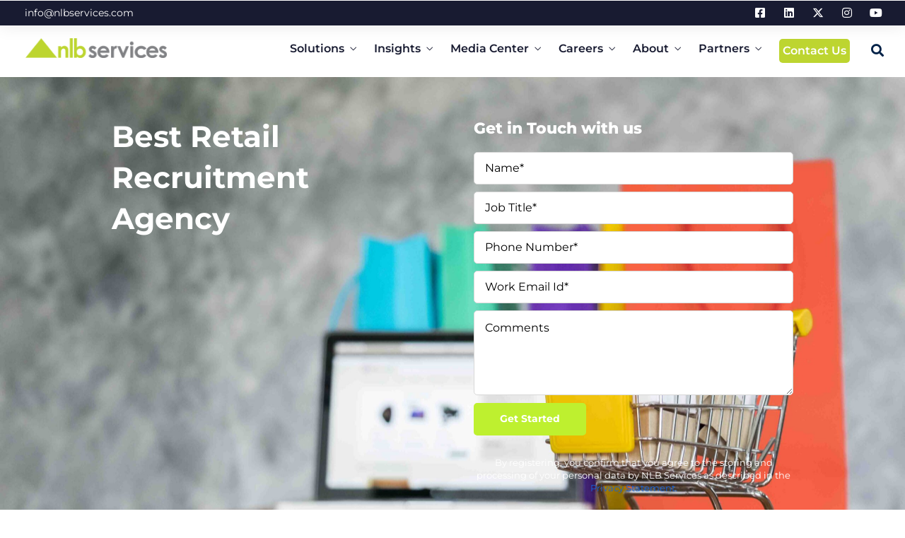

--- FILE ---
content_type: text/html; charset=UTF-8
request_url: https://www.nlbservices.com/talent-solutions/retail-recruitment-agency/
body_size: 61950
content:
<!DOCTYPE html>
<html lang="en-US"  data-menu="leftalign">
<head>
<script src="https://www.google.com/recaptcha/api.js?render=6LcauQsqAAAAAKhyxpNnqjgAmr2XLfvDwseOOTdW" async defer></script>
	<!-- Google Tag Manager -->
<script>(function(w,d,s,l,i){w[l]=w[l]||[];w[l].push({'gtm.start':
new Date().getTime(),event:'gtm.js'});var f=d.getElementsByTagName(s)[0],
j=d.createElement(s),dl=l!='dataLayer'?'&l='+l:'';j.async=true;j.src=
'https://www.googletagmanager.com/gtm.js?id='+i+dl;f.parentNode.insertBefore(j,f);
})(window,document,'script','dataLayer','GTM-5GBWS7K');</script>
<!-- End Google Tag Manager -->
<link rel="profile" href="//gmpg.org/xfn/11" />

 
<link rel="stylesheet" href="https://cdnjs.cloudflare.com/ajax/libs/twitter-bootstrap/5.3.3/css/bootstrap.min.css"/>
<meta name='robots' content='index, follow, max-image-preview:large, max-snippet:-1, max-video-preview:-1' />
	<style>img:is([sizes="auto" i], [sizes^="auto," i]) { contain-intrinsic-size: 3000px 1500px }</style>
	<meta http-equiv="Content-Type" content="text/html; charset=utf-8" /><meta name="viewport" content="width=device-width, initial-scale=1, maximum-scale=1" /><meta name="format-detection" content="telephone=no">
	<!-- This site is optimized with the Yoast SEO plugin v25.6 - https://yoast.com/wordpress/plugins/seo/ -->
	<title>Best Retail Recruitment Agency | Retail Staffing agency</title>
	<meta name="description" content="Looking for the best Retail Recruitment Agency? NLB Services is one of the Best Retail recruitment agencies globally for all your recruitment needs." />
	<link rel="canonical" href="https://www.nlbservices.com/talent-solutions/retail-recruitment-agency/" />
	<meta property="og:locale" content="en_US" />
	<meta property="og:type" content="article" />
	<meta property="og:title" content="Best Retail Recruitment Agency | Retail Staffing agency" />
	<meta property="og:description" content="Looking for the best Retail Recruitment Agency? NLB Services is one of the Best Retail recruitment agencies globally for all your recruitment needs." />
	<meta property="og:url" content="https://www.nlbservices.com/talent-solutions/retail-recruitment-agency/" />
	<meta property="og:site_name" content="NLB Services" />
	<meta property="article:modified_time" content="2025-02-10T07:21:12+00:00" />
	<meta property="og:image" content="http://www.nlbservices.com/wp-content/uploads/2022/12/agile-150x150.png" />
	<meta name="twitter:card" content="summary_large_image" />
	<meta name="twitter:label1" content="Est. reading time" />
	<meta name="twitter:data1" content="12 minutes" />
	<!-- / Yoast SEO plugin. -->


<link rel='dns-prefetch' href='//static.addtoany.com' />
<link rel='dns-prefetch' href='//ajax.googleapis.com' />
<link rel="alternate" type="application/rss+xml" title="NLB Services &raquo; Feed" href="https://www.nlbservices.com/feed/" />
<link rel="alternate" type="application/rss+xml" title="NLB Services &raquo; Comments Feed" href="https://www.nlbservices.com/comments/feed/" />
<script type="text/javascript">
/* <![CDATA[ */
window._wpemojiSettings = {"baseUrl":"https:\/\/s.w.org\/images\/core\/emoji\/16.0.1\/72x72\/","ext":".png","svgUrl":"https:\/\/s.w.org\/images\/core\/emoji\/16.0.1\/svg\/","svgExt":".svg","source":{"concatemoji":"https:\/\/www.nlbservices.com\/wp-includes\/js\/wp-emoji-release.min.js"}};
/*! This file is auto-generated */
!function(s,n){var o,i,e;function c(e){try{var t={supportTests:e,timestamp:(new Date).valueOf()};sessionStorage.setItem(o,JSON.stringify(t))}catch(e){}}function p(e,t,n){e.clearRect(0,0,e.canvas.width,e.canvas.height),e.fillText(t,0,0);var t=new Uint32Array(e.getImageData(0,0,e.canvas.width,e.canvas.height).data),a=(e.clearRect(0,0,e.canvas.width,e.canvas.height),e.fillText(n,0,0),new Uint32Array(e.getImageData(0,0,e.canvas.width,e.canvas.height).data));return t.every(function(e,t){return e===a[t]})}function u(e,t){e.clearRect(0,0,e.canvas.width,e.canvas.height),e.fillText(t,0,0);for(var n=e.getImageData(16,16,1,1),a=0;a<n.data.length;a++)if(0!==n.data[a])return!1;return!0}function f(e,t,n,a){switch(t){case"flag":return n(e,"\ud83c\udff3\ufe0f\u200d\u26a7\ufe0f","\ud83c\udff3\ufe0f\u200b\u26a7\ufe0f")?!1:!n(e,"\ud83c\udde8\ud83c\uddf6","\ud83c\udde8\u200b\ud83c\uddf6")&&!n(e,"\ud83c\udff4\udb40\udc67\udb40\udc62\udb40\udc65\udb40\udc6e\udb40\udc67\udb40\udc7f","\ud83c\udff4\u200b\udb40\udc67\u200b\udb40\udc62\u200b\udb40\udc65\u200b\udb40\udc6e\u200b\udb40\udc67\u200b\udb40\udc7f");case"emoji":return!a(e,"\ud83e\udedf")}return!1}function g(e,t,n,a){var r="undefined"!=typeof WorkerGlobalScope&&self instanceof WorkerGlobalScope?new OffscreenCanvas(300,150):s.createElement("canvas"),o=r.getContext("2d",{willReadFrequently:!0}),i=(o.textBaseline="top",o.font="600 32px Arial",{});return e.forEach(function(e){i[e]=t(o,e,n,a)}),i}function t(e){var t=s.createElement("script");t.src=e,t.defer=!0,s.head.appendChild(t)}"undefined"!=typeof Promise&&(o="wpEmojiSettingsSupports",i=["flag","emoji"],n.supports={everything:!0,everythingExceptFlag:!0},e=new Promise(function(e){s.addEventListener("DOMContentLoaded",e,{once:!0})}),new Promise(function(t){var n=function(){try{var e=JSON.parse(sessionStorage.getItem(o));if("object"==typeof e&&"number"==typeof e.timestamp&&(new Date).valueOf()<e.timestamp+604800&&"object"==typeof e.supportTests)return e.supportTests}catch(e){}return null}();if(!n){if("undefined"!=typeof Worker&&"undefined"!=typeof OffscreenCanvas&&"undefined"!=typeof URL&&URL.createObjectURL&&"undefined"!=typeof Blob)try{var e="postMessage("+g.toString()+"("+[JSON.stringify(i),f.toString(),p.toString(),u.toString()].join(",")+"));",a=new Blob([e],{type:"text/javascript"}),r=new Worker(URL.createObjectURL(a),{name:"wpTestEmojiSupports"});return void(r.onmessage=function(e){c(n=e.data),r.terminate(),t(n)})}catch(e){}c(n=g(i,f,p,u))}t(n)}).then(function(e){for(var t in e)n.supports[t]=e[t],n.supports.everything=n.supports.everything&&n.supports[t],"flag"!==t&&(n.supports.everythingExceptFlag=n.supports.everythingExceptFlag&&n.supports[t]);n.supports.everythingExceptFlag=n.supports.everythingExceptFlag&&!n.supports.flag,n.DOMReady=!1,n.readyCallback=function(){n.DOMReady=!0}}).then(function(){return e}).then(function(){var e;n.supports.everything||(n.readyCallback(),(e=n.source||{}).concatemoji?t(e.concatemoji):e.wpemoji&&e.twemoji&&(t(e.twemoji),t(e.wpemoji)))}))}((window,document),window._wpemojiSettings);
/* ]]> */
</script>
<style id='wp-emoji-styles-inline-css' type='text/css'>

	img.wp-smiley, img.emoji {
		display: inline !important;
		border: none !important;
		box-shadow: none !important;
		height: 1em !important;
		width: 1em !important;
		margin: 0 0.07em !important;
		vertical-align: -0.1em !important;
		background: none !important;
		padding: 0 !important;
	}
</style>
<style id='classic-theme-styles-inline-css' type='text/css'>
/*! This file is auto-generated */
.wp-block-button__link{color:#fff;background-color:#32373c;border-radius:9999px;box-shadow:none;text-decoration:none;padding:calc(.667em + 2px) calc(1.333em + 2px);font-size:1.125em}.wp-block-file__button{background:#32373c;color:#fff;text-decoration:none}
</style>
<style id='global-styles-inline-css' type='text/css'>
:root{--wp--preset--aspect-ratio--square: 1;--wp--preset--aspect-ratio--4-3: 4/3;--wp--preset--aspect-ratio--3-4: 3/4;--wp--preset--aspect-ratio--3-2: 3/2;--wp--preset--aspect-ratio--2-3: 2/3;--wp--preset--aspect-ratio--16-9: 16/9;--wp--preset--aspect-ratio--9-16: 9/16;--wp--preset--color--black: #000000;--wp--preset--color--cyan-bluish-gray: #abb8c3;--wp--preset--color--white: #ffffff;--wp--preset--color--pale-pink: #f78da7;--wp--preset--color--vivid-red: #cf2e2e;--wp--preset--color--luminous-vivid-orange: #ff6900;--wp--preset--color--luminous-vivid-amber: #fcb900;--wp--preset--color--light-green-cyan: #7bdcb5;--wp--preset--color--vivid-green-cyan: #00d084;--wp--preset--color--pale-cyan-blue: #8ed1fc;--wp--preset--color--vivid-cyan-blue: #0693e3;--wp--preset--color--vivid-purple: #9b51e0;--wp--preset--gradient--vivid-cyan-blue-to-vivid-purple: linear-gradient(135deg,rgba(6,147,227,1) 0%,rgb(155,81,224) 100%);--wp--preset--gradient--light-green-cyan-to-vivid-green-cyan: linear-gradient(135deg,rgb(122,220,180) 0%,rgb(0,208,130) 100%);--wp--preset--gradient--luminous-vivid-amber-to-luminous-vivid-orange: linear-gradient(135deg,rgba(252,185,0,1) 0%,rgba(255,105,0,1) 100%);--wp--preset--gradient--luminous-vivid-orange-to-vivid-red: linear-gradient(135deg,rgba(255,105,0,1) 0%,rgb(207,46,46) 100%);--wp--preset--gradient--very-light-gray-to-cyan-bluish-gray: linear-gradient(135deg,rgb(238,238,238) 0%,rgb(169,184,195) 100%);--wp--preset--gradient--cool-to-warm-spectrum: linear-gradient(135deg,rgb(74,234,220) 0%,rgb(151,120,209) 20%,rgb(207,42,186) 40%,rgb(238,44,130) 60%,rgb(251,105,98) 80%,rgb(254,248,76) 100%);--wp--preset--gradient--blush-light-purple: linear-gradient(135deg,rgb(255,206,236) 0%,rgb(152,150,240) 100%);--wp--preset--gradient--blush-bordeaux: linear-gradient(135deg,rgb(254,205,165) 0%,rgb(254,45,45) 50%,rgb(107,0,62) 100%);--wp--preset--gradient--luminous-dusk: linear-gradient(135deg,rgb(255,203,112) 0%,rgb(199,81,192) 50%,rgb(65,88,208) 100%);--wp--preset--gradient--pale-ocean: linear-gradient(135deg,rgb(255,245,203) 0%,rgb(182,227,212) 50%,rgb(51,167,181) 100%);--wp--preset--gradient--electric-grass: linear-gradient(135deg,rgb(202,248,128) 0%,rgb(113,206,126) 100%);--wp--preset--gradient--midnight: linear-gradient(135deg,rgb(2,3,129) 0%,rgb(40,116,252) 100%);--wp--preset--font-size--small: 13px;--wp--preset--font-size--medium: 20px;--wp--preset--font-size--large: 36px;--wp--preset--font-size--x-large: 42px;--wp--preset--spacing--20: 0.44rem;--wp--preset--spacing--30: 0.67rem;--wp--preset--spacing--40: 1rem;--wp--preset--spacing--50: 1.5rem;--wp--preset--spacing--60: 2.25rem;--wp--preset--spacing--70: 3.38rem;--wp--preset--spacing--80: 5.06rem;--wp--preset--shadow--natural: 6px 6px 9px rgba(0, 0, 0, 0.2);--wp--preset--shadow--deep: 12px 12px 50px rgba(0, 0, 0, 0.4);--wp--preset--shadow--sharp: 6px 6px 0px rgba(0, 0, 0, 0.2);--wp--preset--shadow--outlined: 6px 6px 0px -3px rgba(255, 255, 255, 1), 6px 6px rgba(0, 0, 0, 1);--wp--preset--shadow--crisp: 6px 6px 0px rgba(0, 0, 0, 1);}:where(.is-layout-flex){gap: 0.5em;}:where(.is-layout-grid){gap: 0.5em;}body .is-layout-flex{display: flex;}.is-layout-flex{flex-wrap: wrap;align-items: center;}.is-layout-flex > :is(*, div){margin: 0;}body .is-layout-grid{display: grid;}.is-layout-grid > :is(*, div){margin: 0;}:where(.wp-block-columns.is-layout-flex){gap: 2em;}:where(.wp-block-columns.is-layout-grid){gap: 2em;}:where(.wp-block-post-template.is-layout-flex){gap: 1.25em;}:where(.wp-block-post-template.is-layout-grid){gap: 1.25em;}.has-black-color{color: var(--wp--preset--color--black) !important;}.has-cyan-bluish-gray-color{color: var(--wp--preset--color--cyan-bluish-gray) !important;}.has-white-color{color: var(--wp--preset--color--white) !important;}.has-pale-pink-color{color: var(--wp--preset--color--pale-pink) !important;}.has-vivid-red-color{color: var(--wp--preset--color--vivid-red) !important;}.has-luminous-vivid-orange-color{color: var(--wp--preset--color--luminous-vivid-orange) !important;}.has-luminous-vivid-amber-color{color: var(--wp--preset--color--luminous-vivid-amber) !important;}.has-light-green-cyan-color{color: var(--wp--preset--color--light-green-cyan) !important;}.has-vivid-green-cyan-color{color: var(--wp--preset--color--vivid-green-cyan) !important;}.has-pale-cyan-blue-color{color: var(--wp--preset--color--pale-cyan-blue) !important;}.has-vivid-cyan-blue-color{color: var(--wp--preset--color--vivid-cyan-blue) !important;}.has-vivid-purple-color{color: var(--wp--preset--color--vivid-purple) !important;}.has-black-background-color{background-color: var(--wp--preset--color--black) !important;}.has-cyan-bluish-gray-background-color{background-color: var(--wp--preset--color--cyan-bluish-gray) !important;}.has-white-background-color{background-color: var(--wp--preset--color--white) !important;}.has-pale-pink-background-color{background-color: var(--wp--preset--color--pale-pink) !important;}.has-vivid-red-background-color{background-color: var(--wp--preset--color--vivid-red) !important;}.has-luminous-vivid-orange-background-color{background-color: var(--wp--preset--color--luminous-vivid-orange) !important;}.has-luminous-vivid-amber-background-color{background-color: var(--wp--preset--color--luminous-vivid-amber) !important;}.has-light-green-cyan-background-color{background-color: var(--wp--preset--color--light-green-cyan) !important;}.has-vivid-green-cyan-background-color{background-color: var(--wp--preset--color--vivid-green-cyan) !important;}.has-pale-cyan-blue-background-color{background-color: var(--wp--preset--color--pale-cyan-blue) !important;}.has-vivid-cyan-blue-background-color{background-color: var(--wp--preset--color--vivid-cyan-blue) !important;}.has-vivid-purple-background-color{background-color: var(--wp--preset--color--vivid-purple) !important;}.has-black-border-color{border-color: var(--wp--preset--color--black) !important;}.has-cyan-bluish-gray-border-color{border-color: var(--wp--preset--color--cyan-bluish-gray) !important;}.has-white-border-color{border-color: var(--wp--preset--color--white) !important;}.has-pale-pink-border-color{border-color: var(--wp--preset--color--pale-pink) !important;}.has-vivid-red-border-color{border-color: var(--wp--preset--color--vivid-red) !important;}.has-luminous-vivid-orange-border-color{border-color: var(--wp--preset--color--luminous-vivid-orange) !important;}.has-luminous-vivid-amber-border-color{border-color: var(--wp--preset--color--luminous-vivid-amber) !important;}.has-light-green-cyan-border-color{border-color: var(--wp--preset--color--light-green-cyan) !important;}.has-vivid-green-cyan-border-color{border-color: var(--wp--preset--color--vivid-green-cyan) !important;}.has-pale-cyan-blue-border-color{border-color: var(--wp--preset--color--pale-cyan-blue) !important;}.has-vivid-cyan-blue-border-color{border-color: var(--wp--preset--color--vivid-cyan-blue) !important;}.has-vivid-purple-border-color{border-color: var(--wp--preset--color--vivid-purple) !important;}.has-vivid-cyan-blue-to-vivid-purple-gradient-background{background: var(--wp--preset--gradient--vivid-cyan-blue-to-vivid-purple) !important;}.has-light-green-cyan-to-vivid-green-cyan-gradient-background{background: var(--wp--preset--gradient--light-green-cyan-to-vivid-green-cyan) !important;}.has-luminous-vivid-amber-to-luminous-vivid-orange-gradient-background{background: var(--wp--preset--gradient--luminous-vivid-amber-to-luminous-vivid-orange) !important;}.has-luminous-vivid-orange-to-vivid-red-gradient-background{background: var(--wp--preset--gradient--luminous-vivid-orange-to-vivid-red) !important;}.has-very-light-gray-to-cyan-bluish-gray-gradient-background{background: var(--wp--preset--gradient--very-light-gray-to-cyan-bluish-gray) !important;}.has-cool-to-warm-spectrum-gradient-background{background: var(--wp--preset--gradient--cool-to-warm-spectrum) !important;}.has-blush-light-purple-gradient-background{background: var(--wp--preset--gradient--blush-light-purple) !important;}.has-blush-bordeaux-gradient-background{background: var(--wp--preset--gradient--blush-bordeaux) !important;}.has-luminous-dusk-gradient-background{background: var(--wp--preset--gradient--luminous-dusk) !important;}.has-pale-ocean-gradient-background{background: var(--wp--preset--gradient--pale-ocean) !important;}.has-electric-grass-gradient-background{background: var(--wp--preset--gradient--electric-grass) !important;}.has-midnight-gradient-background{background: var(--wp--preset--gradient--midnight) !important;}.has-small-font-size{font-size: var(--wp--preset--font-size--small) !important;}.has-medium-font-size{font-size: var(--wp--preset--font-size--medium) !important;}.has-large-font-size{font-size: var(--wp--preset--font-size--large) !important;}.has-x-large-font-size{font-size: var(--wp--preset--font-size--x-large) !important;}
:where(.wp-block-post-template.is-layout-flex){gap: 1.25em;}:where(.wp-block-post-template.is-layout-grid){gap: 1.25em;}
:where(.wp-block-columns.is-layout-flex){gap: 2em;}:where(.wp-block-columns.is-layout-grid){gap: 2em;}
:root :where(.wp-block-pullquote){font-size: 1.5em;line-height: 1.6;}
</style>
<link rel='stylesheet' id='contact-form-7-css' href='https://www.nlbservices.com/wp-content/plugins/contact-form-7/includes/css/styles.css' type='text/css' media='all' />
<link rel='stylesheet' id='powertip-css' href='https://www.nlbservices.com/wp-content/plugins/devvn-image-hotspot/frontend/css/jquery.powertip.min.css' type='text/css' media='all' />
<link rel='stylesheet' id='maps-points-css' href='https://www.nlbservices.com/wp-content/plugins/devvn-image-hotspot/frontend/css/maps_points.css' type='text/css' media='all' />
<link rel='stylesheet' id='wpcf7-redirect-script-frontend-css' href='https://www.nlbservices.com/wp-content/plugins/wpcf7-redirect/build/assets/frontend-script.css' type='text/css' media='all' />
<link rel='stylesheet' id='search-filter-plugin-styles-css' href='https://www.nlbservices.com/wp-content/plugins/search-filter-pro/public/assets/css/search-filter.min.css' type='text/css' media='all' />
<link rel='stylesheet' id='dashicons-css' href='https://www.nlbservices.com/wp-includes/css/dashicons.min.css' type='text/css' media='all' />
<link rel='stylesheet' id='avante-reset-css-css' href='https://www.nlbservices.com/wp-content/themes/avante/css/core/reset.css' type='text/css' media='all' />
<link rel='stylesheet' id='avante-wordpress-css-css' href='https://www.nlbservices.com/wp-content/themes/avante/css/core/wordpress.css' type='text/css' media='all' />
<link rel='stylesheet' id='avante-screen-css' href='https://www.nlbservices.com/wp-content/themes/avante/css/core/screen.css' type='text/css' media='all' />
<link rel='stylesheet' id='modulobox-css' href='https://www.nlbservices.com/wp-content/themes/avante/css/modulobox.css' type='text/css' media='all' />
<link rel='stylesheet' id='avante-left-align-menu-css' href='https://www.nlbservices.com/wp-content/themes/avante/css/menus/left-align-menu.css' type='text/css' media='all' />
<link rel='stylesheet' id='themify-icons-css' href='https://www.nlbservices.com/wp-content/themes/avante/css/themify-icons.css' type='text/css' media='all' />
<link rel='stylesheet' id='tooltipster-css' href='https://www.nlbservices.com/wp-content/themes/avante/css/tooltipster.css' type='text/css' media='all' />
<link rel='stylesheet' id='wp-pagenavi-css' href='https://www.nlbservices.com/wp-content/plugins/wp-pagenavi/pagenavi-css.css' type='text/css' media='all' />
<link rel='stylesheet' id='addtoany-css' href='https://www.nlbservices.com/wp-content/plugins/add-to-any/addtoany.min.css' type='text/css' media='all' />
<link rel='stylesheet' id='elementor-icons-css' href='https://www.nlbservices.com/wp-content/plugins/elementor/assets/lib/eicons/css/elementor-icons.min.css' type='text/css' media='all' />
<link rel='stylesheet' id='elementor-frontend-css' href='https://www.nlbservices.com/wp-content/plugins/elementor/assets/css/frontend.min.css' type='text/css' media='all' />
<style id='elementor-frontend-inline-css' type='text/css'>
.elementor-kit-7492{--e-global-color-primary:#6EC1E4;--e-global-color-secondary:#54595F;--e-global-color-text:#7A7A7A;--e-global-color-accent:#61CE70;--e-global-typography-primary-font-family:"Montserrat";--e-global-typography-primary-font-weight:600;--e-global-typography-secondary-font-family:"Montserrat";--e-global-typography-secondary-font-weight:400;--e-global-typography-text-font-family:"Montserrat";--e-global-typography-text-font-weight:400;--e-global-typography-accent-font-family:"Montserrat";--e-global-typography-accent-font-weight:500;font-family:"Montserrat", Sans-serif;}.elementor-kit-7492 e-page-transition{background-color:#FFBC7D;}.elementor-kit-7492 h1{font-family:"Montserrat", Sans-serif;}.elementor-kit-7492 h2{font-family:"Montserrat", Sans-serif;}.elementor-kit-7492 h3{font-family:"Montserrat", Sans-serif;}.elementor-kit-7492 h4{font-family:"Montserrat", Sans-serif;}.elementor-section.elementor-section-boxed > .elementor-container{max-width:1024px;}.e-con{--container-max-width:1024px;}.elementor-widget:not(:last-child){margin-block-end:20px;}.elementor-element{--widgets-spacing:20px 20px;--widgets-spacing-row:20px;--widgets-spacing-column:20px;}{}h1.entry-title{display:var(--page-title-display);}@media(max-width:1024px){.elementor-section.elementor-section-boxed > .elementor-container{max-width:1024px;}.e-con{--container-max-width:1024px;}}@media(max-width:767px){.elementor-section.elementor-section-boxed > .elementor-container{max-width:767px;}.e-con{--container-max-width:767px;}}
.elementor-38621 .elementor-element.elementor-element-6b6fc0c > .elementor-container > .elementor-column > .elementor-widget-wrap{align-content:center;align-items:center;}.elementor-38621 .elementor-element.elementor-element-6b6fc0c:not(.elementor-motion-effects-element-type-background), .elementor-38621 .elementor-element.elementor-element-6b6fc0c > .elementor-motion-effects-container > .elementor-motion-effects-layer{background-color:#B6B6B6;background-image:url("https://www.nlbservices.com/wp-content/uploads/2022/12/ecommerce-scaled.jpg");background-position:center center;background-repeat:no-repeat;background-size:cover;}.elementor-38621 .elementor-element.elementor-element-6b6fc0c > .elementor-background-overlay{background-color:#000000;opacity:0.7;transition:background 0.3s, border-radius 0.3s, opacity 0.3s;}.elementor-38621 .elementor-element.elementor-element-6b6fc0c > .elementor-container{min-height:454px;}.elementor-38621 .elementor-element.elementor-element-6b6fc0c{transition:background 0.3s, border 0.3s, border-radius 0.3s, box-shadow 0.3s;margin-top:0px;margin-bottom:0px;padding:30px 0px 30px 0px;}.elementor-bc-flex-widget .elementor-38621 .elementor-element.elementor-element-2da0ff73.elementor-column .elementor-widget-wrap{align-items:center;}.elementor-38621 .elementor-element.elementor-element-2da0ff73.elementor-column.elementor-element[data-element_type="column"] > .elementor-widget-wrap.elementor-element-populated{align-content:center;align-items:center;}.elementor-38621 .elementor-element.elementor-element-2da0ff73 > .elementor-element-populated{margin:0px 0px 0px 0px;--e-column-margin-right:0px;--e-column-margin-left:0px;padding:0% 0% 0% 0%;}.elementor-38621 .elementor-element.elementor-element-ad5b7c1 > .elementor-widget-container{margin:0px 0px 50px 0px;}.elementor-38621 .elementor-element.elementor-element-ad5b7c1{text-align:left;}.elementor-38621 .elementor-element.elementor-element-ad5b7c1 .elementor-heading-title{font-size:42px;font-weight:700;line-height:1.4em;color:#FFFFFF;}.elementor-bc-flex-widget .elementor-38621 .elementor-element.elementor-element-04b7138.elementor-column .elementor-widget-wrap{align-items:center;}.elementor-38621 .elementor-element.elementor-element-04b7138.elementor-column.elementor-element[data-element_type="column"] > .elementor-widget-wrap.elementor-element-populated{align-content:center;align-items:center;}.elementor-38621 .elementor-element.elementor-element-6d0609f8 > .elementor-background-overlay{background-color:#F1F2F2;opacity:0.5;}.elementor-38621 .elementor-element.elementor-element-6a8c14fb > .elementor-element-populated{margin:0px 0px 0px 0px;--e-column-margin-right:0px;--e-column-margin-left:0px;padding:15px 0px 0px 0px;}.elementor-38621 .elementor-element.elementor-element-66a57999 > .elementor-widget-container{margin:0px 0px 0px 0px;padding:0px 0px 0px 0px;}.elementor-38621 .elementor-element.elementor-element-5b54d45e:not(.elementor-motion-effects-element-type-background), .elementor-38621 .elementor-element.elementor-element-5b54d45e > .elementor-motion-effects-container > .elementor-motion-effects-layer{background-color:#F1F2F2;}.elementor-38621 .elementor-element.elementor-element-5b54d45e{transition:background 0.3s, border 0.3s, border-radius 0.3s, box-shadow 0.3s;padding:60px 0px 60px 0px;}.elementor-38621 .elementor-element.elementor-element-5b54d45e > .elementor-background-overlay{transition:background 0.3s, border-radius 0.3s, opacity 0.3s;}.elementor-38621 .elementor-element.elementor-element-aa0282f{width:100%;max-width:100%;text-align:center;}.elementor-38621 .elementor-element.elementor-element-aa0282f > .elementor-widget-container{margin:0px 20px 0px 0px;padding:0px 0px 0px 0px;}.elementor-38621 .elementor-element.elementor-element-aa0282f .elementor-heading-title{font-size:36px;line-height:50.4px;color:#344D6C;}.elementor-38621 .elementor-element.elementor-element-60aaa48{font-family:"Montserrat", Sans-serif;font-size:18px;line-height:32px;color:#232323;}.elementor-38621 .elementor-element.elementor-element-4e994a40{transition:background 0.3s, border 0.3s, border-radius 0.3s, box-shadow 0.3s;margin-top:0px;margin-bottom:0px;padding:60px 0px 0px 0px;}.elementor-38621 .elementor-element.elementor-element-4e994a40 > .elementor-background-overlay{transition:background 0.3s, border-radius 0.3s, opacity 0.3s;}.elementor-38621 .elementor-element.elementor-element-75b2c346 > .elementor-element-populated{padding:0px 0px 0px 0px;}.elementor-38621 .elementor-element.elementor-element-5fb815dd{width:100%;max-width:100%;text-align:center;}.elementor-38621 .elementor-element.elementor-element-5fb815dd > .elementor-widget-container{margin:0% 0% 0% 0%;padding:0px 0px 10px 0px;}.elementor-38621 .elementor-element.elementor-element-5fb815dd .elementor-heading-title{font-family:"Montserrat", Sans-serif;font-size:36px;line-height:50.4px;color:#344D6C;}.elementor-38621 .elementor-element.elementor-element-b54b6fd{text-align:left;}.elementor-38621 .elementor-element.elementor-element-62d7ab4 > .elementor-widget-container{margin:-20px 0px 0px 0px;padding:0px 0px 0px 0px;}.elementor-38621 .elementor-element.elementor-element-62d7ab4{text-align:left;}.elementor-38621 .elementor-element.elementor-element-17f8015 > .elementor-widget-container{margin:-40px 0px 0px 0px;padding:0px 0px 0px 0px;}.elementor-38621 .elementor-element.elementor-element-17f8015{text-align:left;}.elementor-38621 .elementor-element.elementor-element-22b6dc5 > .elementor-widget-container{margin:-20px 0px 0px 0px;padding:0px 0px 0px 0px;}.elementor-38621 .elementor-element.elementor-element-22b6dc5{text-align:left;}.elementor-38621 .elementor-element.elementor-element-fe78640 > .elementor-widget-container{margin:-20px 0px 0px 0px;padding:0px 0px 0px 0px;}.elementor-38621 .elementor-element.elementor-element-fe78640{text-align:left;}.elementor-38621 .elementor-element.elementor-element-5f5f40c > .elementor-widget-container{margin:-20px 0px 0px 0px;padding:0px 0px 0px 0px;}.elementor-38621 .elementor-element.elementor-element-5f5f40c{text-align:left;}.elementor-38621 .elementor-element.elementor-element-10c4382 > .elementor-widget-container{margin:-20px 0px 0px 0px;padding:0px 0px 0px 0px;}.elementor-38621 .elementor-element.elementor-element-10c4382{text-align:left;}.elementor-38621 .elementor-element.elementor-element-d824928 > .elementor-widget-container{margin:-20px 0px 0px 0px;padding:0px 0px 0px 0px;}.elementor-38621 .elementor-element.elementor-element-d824928{text-align:left;}.elementor-38621 .elementor-element.elementor-element-ef3e920 > .elementor-widget-container{margin:-40px 0px 0px 0px;padding:0px 0px 0px 0px;}.elementor-38621 .elementor-element.elementor-element-ef3e920{text-align:left;}.elementor-38621 .elementor-element.elementor-element-1759c85 > .elementor-widget-container{margin:-20px 0px 0px 0px;padding:0px 0px 0px 0px;}.elementor-38621 .elementor-element.elementor-element-1759c85{text-align:left;}.elementor-38621 .elementor-element.elementor-element-0af2369 > .elementor-widget-container{margin:-40px 0px 0px 0px;padding:0px 0px 0px 0px;}.elementor-38621 .elementor-element.elementor-element-0af2369{text-align:left;}.elementor-38621 .elementor-element.elementor-element-e14c32a > .elementor-widget-container{margin:-20px 0px 0px 0px;padding:0px 0px 0px 0px;}.elementor-38621 .elementor-element.elementor-element-e14c32a{text-align:left;}.elementor-38621 .elementor-element.elementor-element-0ca5bf4 > .elementor-widget-container{margin:-40px 0px 0px 0px;padding:0px 0px 0px 0px;}.elementor-38621 .elementor-element.elementor-element-0ca5bf4{text-align:left;}.elementor-38621 .elementor-element.elementor-element-b0530bb:not(.elementor-motion-effects-element-type-background), .elementor-38621 .elementor-element.elementor-element-b0530bb > .elementor-motion-effects-container > .elementor-motion-effects-layer{background-color:#F1F2F2;}.elementor-38621 .elementor-element.elementor-element-b0530bb{transition:background 0.3s, border 0.3s, border-radius 0.3s, box-shadow 0.3s;margin-top:0px;margin-bottom:0px;padding:60px 0px 40px 0px;}.elementor-38621 .elementor-element.elementor-element-b0530bb > .elementor-background-overlay{transition:background 0.3s, border-radius 0.3s, opacity 0.3s;}.elementor-38621 .elementor-element.elementor-element-085d1f7 > .elementor-element-populated{padding:0px 0px 0px 0px;}.elementor-38621 .elementor-element.elementor-element-533fb1d{width:100%;max-width:100%;text-align:center;}.elementor-38621 .elementor-element.elementor-element-533fb1d > .elementor-widget-container{margin:0% 0% 0% 0%;padding:0px 0px 10px 0px;}.elementor-38621 .elementor-element.elementor-element-533fb1d .elementor-heading-title{font-family:"Montserrat", Sans-serif;font-size:36px;line-height:50.4px;color:#344D6C;}.elementor-38621 .elementor-element.elementor-element-23c8127{margin-top:20px;margin-bottom:0px;}.elementor-38621 .elementor-element.elementor-element-cf42ebf .elementor-icon-list-icon i{color:#BDD530;transition:color 0.3s;}.elementor-38621 .elementor-element.elementor-element-cf42ebf .elementor-icon-list-icon svg{fill:#BDD530;transition:fill 0.3s;}.elementor-38621 .elementor-element.elementor-element-cf42ebf .elementor-icon-list-item:hover .elementor-icon-list-icon i{color:#BDD530;}.elementor-38621 .elementor-element.elementor-element-cf42ebf .elementor-icon-list-item:hover .elementor-icon-list-icon svg{fill:#BDD530;}.elementor-38621 .elementor-element.elementor-element-cf42ebf{--e-icon-list-icon-size:25px;--e-icon-list-icon-align:left;--e-icon-list-icon-margin:0 calc(var(--e-icon-list-icon-size, 1em) * 0.25) 0 0;--icon-vertical-offset:0px;}.elementor-38621 .elementor-element.elementor-element-cf42ebf .elementor-icon-list-icon{padding-inline-end:10px;}.elementor-38621 .elementor-element.elementor-element-cf42ebf .elementor-icon-list-text{transition:color 0.3s;}.elementor-38621 .elementor-element.elementor-element-7ddbef1{transition:background 0.3s, border 0.3s, border-radius 0.3s, box-shadow 0.3s;padding:60px 0px 60px 0px;}.elementor-38621 .elementor-element.elementor-element-7ddbef1 > .elementor-background-overlay{transition:background 0.3s, border-radius 0.3s, opacity 0.3s;}.elementor-38621 .elementor-element.elementor-element-fe4406c{width:100%;max-width:100%;text-align:center;}.elementor-38621 .elementor-element.elementor-element-fe4406c > .elementor-widget-container{margin:0% 0% 0% 0%;padding:0px 0px 10px 0px;}.elementor-38621 .elementor-element.elementor-element-fe4406c .elementor-heading-title{font-family:"Montserrat", Sans-serif;font-size:36px;line-height:50.4px;color:#344D6C;}.elementor-38621 .elementor-element.elementor-element-559fc26{text-align:left;}.elementor-38621 .elementor-element.elementor-element-430ee7e{border-style:solid;border-color:#F1F2F3;}.elementor-38621 .elementor-element.elementor-element-fb49ad0:not(.elementor-motion-effects-element-type-background) > .elementor-widget-wrap, .elementor-38621 .elementor-element.elementor-element-fb49ad0 > .elementor-widget-wrap > .elementor-motion-effects-container > .elementor-motion-effects-layer{background-color:#F1F2F2;}.elementor-38621 .elementor-element.elementor-element-fb49ad0 > .elementor-element-populated{transition:background 0.3s, border 0.3s, border-radius 0.3s, box-shadow 0.3s;}.elementor-38621 .elementor-element.elementor-element-fb49ad0 > .elementor-element-populated > .elementor-background-overlay{transition:background 0.3s, border-radius 0.3s, opacity 0.3s;}.elementor-38621 .elementor-element.elementor-element-478c569 > .elementor-widget-container{margin:20px 0px 0px 0px;}.elementor-38621 .elementor-element.elementor-element-478c569 .elementor-icon-wrapper{text-align:center;}.elementor-38621 .elementor-element.elementor-element-478c569.elementor-view-stacked .elementor-icon{background-color:#BDD530;}.elementor-38621 .elementor-element.elementor-element-478c569.elementor-view-framed .elementor-icon, .elementor-38621 .elementor-element.elementor-element-478c569.elementor-view-default .elementor-icon{color:#BDD530;border-color:#BDD530;}.elementor-38621 .elementor-element.elementor-element-478c569.elementor-view-framed .elementor-icon, .elementor-38621 .elementor-element.elementor-element-478c569.elementor-view-default .elementor-icon svg{fill:#BDD530;}.elementor-38621 .elementor-element.elementor-element-478c569 .elementor-icon{font-size:40px;}.elementor-38621 .elementor-element.elementor-element-478c569 .elementor-icon svg{height:40px;}.elementor-38621 .elementor-element.elementor-element-0dbe317{text-align:center;}.elementor-38621 .elementor-element.elementor-element-0dbe317 .elementor-heading-title{font-size:20px;font-weight:600;}.elementor-38621 .elementor-element.elementor-element-29f2437 > .elementor-widget-container{margin:-20px 0px 0px 0px;}.elementor-38621 .elementor-element.elementor-element-29f2437{font-size:14px;}.elementor-38621 .elementor-element.elementor-element-e609da8 > .elementor-widget-container{margin:20px 0px 0px 0px;}.elementor-38621 .elementor-element.elementor-element-e609da8 .elementor-icon-wrapper{text-align:center;}.elementor-38621 .elementor-element.elementor-element-e609da8.elementor-view-stacked .elementor-icon{background-color:#BDD530;}.elementor-38621 .elementor-element.elementor-element-e609da8.elementor-view-framed .elementor-icon, .elementor-38621 .elementor-element.elementor-element-e609da8.elementor-view-default .elementor-icon{color:#BDD530;border-color:#BDD530;}.elementor-38621 .elementor-element.elementor-element-e609da8.elementor-view-framed .elementor-icon, .elementor-38621 .elementor-element.elementor-element-e609da8.elementor-view-default .elementor-icon svg{fill:#BDD530;}.elementor-38621 .elementor-element.elementor-element-e609da8 .elementor-icon{font-size:40px;}.elementor-38621 .elementor-element.elementor-element-e609da8 .elementor-icon svg{height:40px;}.elementor-38621 .elementor-element.elementor-element-4d749fc{text-align:center;}.elementor-38621 .elementor-element.elementor-element-4d749fc .elementor-heading-title{font-size:20px;font-weight:600;}.elementor-38621 .elementor-element.elementor-element-5479fd8 > .elementor-widget-container{margin:-20px 0px 0px 0px;}.elementor-38621 .elementor-element.elementor-element-5479fd8{font-size:14px;}.elementor-38621 .elementor-element.elementor-element-61f7cc7:not(.elementor-motion-effects-element-type-background) > .elementor-widget-wrap, .elementor-38621 .elementor-element.elementor-element-61f7cc7 > .elementor-widget-wrap > .elementor-motion-effects-container > .elementor-motion-effects-layer{background-color:#F1F2F2;}.elementor-38621 .elementor-element.elementor-element-61f7cc7 > .elementor-element-populated{transition:background 0.3s, border 0.3s, border-radius 0.3s, box-shadow 0.3s;}.elementor-38621 .elementor-element.elementor-element-61f7cc7 > .elementor-element-populated > .elementor-background-overlay{transition:background 0.3s, border-radius 0.3s, opacity 0.3s;}.elementor-38621 .elementor-element.elementor-element-4ad924a > .elementor-widget-container{margin:20px 0px 0px 0px;}.elementor-38621 .elementor-element.elementor-element-4ad924a .elementor-icon-wrapper{text-align:center;}.elementor-38621 .elementor-element.elementor-element-4ad924a.elementor-view-stacked .elementor-icon{background-color:#BDD530;}.elementor-38621 .elementor-element.elementor-element-4ad924a.elementor-view-framed .elementor-icon, .elementor-38621 .elementor-element.elementor-element-4ad924a.elementor-view-default .elementor-icon{color:#BDD530;border-color:#BDD530;}.elementor-38621 .elementor-element.elementor-element-4ad924a.elementor-view-framed .elementor-icon, .elementor-38621 .elementor-element.elementor-element-4ad924a.elementor-view-default .elementor-icon svg{fill:#BDD530;}.elementor-38621 .elementor-element.elementor-element-4ad924a .elementor-icon{font-size:40px;}.elementor-38621 .elementor-element.elementor-element-4ad924a .elementor-icon svg{height:40px;}.elementor-38621 .elementor-element.elementor-element-66c6aa7{text-align:center;}.elementor-38621 .elementor-element.elementor-element-66c6aa7 .elementor-heading-title{font-size:20px;font-weight:600;}.elementor-38621 .elementor-element.elementor-element-9732ff8 > .elementor-widget-container{margin:-20px 0px 0px 0px;}.elementor-38621 .elementor-element.elementor-element-9732ff8{font-size:14px;}.elementor-38621 .elementor-element.elementor-element-e056aaf > .elementor-widget-container{margin:20px 0px 0px 0px;}.elementor-38621 .elementor-element.elementor-element-e056aaf .elementor-icon-wrapper{text-align:center;}.elementor-38621 .elementor-element.elementor-element-e056aaf.elementor-view-stacked .elementor-icon{background-color:#BDD530;}.elementor-38621 .elementor-element.elementor-element-e056aaf.elementor-view-framed .elementor-icon, .elementor-38621 .elementor-element.elementor-element-e056aaf.elementor-view-default .elementor-icon{color:#BDD530;border-color:#BDD530;}.elementor-38621 .elementor-element.elementor-element-e056aaf.elementor-view-framed .elementor-icon, .elementor-38621 .elementor-element.elementor-element-e056aaf.elementor-view-default .elementor-icon svg{fill:#BDD530;}.elementor-38621 .elementor-element.elementor-element-e056aaf .elementor-icon{font-size:40px;}.elementor-38621 .elementor-element.elementor-element-e056aaf .elementor-icon svg{height:40px;}.elementor-38621 .elementor-element.elementor-element-6563782{text-align:center;}.elementor-38621 .elementor-element.elementor-element-6563782 .elementor-heading-title{font-size:20px;font-weight:600;}.elementor-38621 .elementor-element.elementor-element-66e16c9 > .elementor-widget-container{margin:-20px 0px 0px 0px;}.elementor-38621 .elementor-element.elementor-element-66e16c9{font-size:14px;}.elementor-38621 .elementor-element.elementor-element-7e088b6:not(.elementor-motion-effects-element-type-background), .elementor-38621 .elementor-element.elementor-element-7e088b6 > .elementor-motion-effects-container > .elementor-motion-effects-layer{background-color:#F1F2F2;}.elementor-38621 .elementor-element.elementor-element-7e088b6{transition:background 0.3s, border 0.3s, border-radius 0.3s, box-shadow 0.3s;margin-top:0px;margin-bottom:0px;padding:60px 0px 40px 0px;}.elementor-38621 .elementor-element.elementor-element-7e088b6 > .elementor-background-overlay{transition:background 0.3s, border-radius 0.3s, opacity 0.3s;}.elementor-38621 .elementor-element.elementor-element-94877d9 > .elementor-element-populated{padding:0px 0px 0px 0px;}.elementor-38621 .elementor-element.elementor-element-d090d64{margin-top:0px;margin-bottom:0px;}.elementor-38621 .elementor-element.elementor-element-499c243{width:100%;max-width:100%;text-align:center;}.elementor-38621 .elementor-element.elementor-element-499c243 > .elementor-widget-container{margin:0% 0% 0% 0%;padding:0px 0px 10px 0px;}.elementor-38621 .elementor-element.elementor-element-499c243 .elementor-heading-title{font-family:"Montserrat", Sans-serif;font-size:36px;line-height:50.4px;color:#344D6C;}.elementor-38621 .elementor-element.elementor-element-340e6754:not(.elementor-motion-effects-element-type-background), .elementor-38621 .elementor-element.elementor-element-340e6754 > .elementor-motion-effects-container > .elementor-motion-effects-layer{background-color:#F1F2F2;}.elementor-38621 .elementor-element.elementor-element-340e6754{transition:background 0.3s, border 0.3s, border-radius 0.3s, box-shadow 0.3s;padding:30px 0px 0px 0px;}.elementor-38621 .elementor-element.elementor-element-340e6754 > .elementor-background-overlay{transition:background 0.3s, border-radius 0.3s, opacity 0.3s;}.elementor-38621 .elementor-element.elementor-element-2c8f4692 > .elementor-element-populated{margin:0px 5px 0px 5px;--e-column-margin-right:5px;--e-column-margin-left:5px;}.elementor-38621 .elementor-element.elementor-element-2d78dbb7:not(.elementor-motion-effects-element-type-background), .elementor-38621 .elementor-element.elementor-element-2d78dbb7 > .elementor-motion-effects-container > .elementor-motion-effects-layer{background-color:#FFFFFF;}.elementor-38621 .elementor-element.elementor-element-2d78dbb7 > .elementor-container{min-height:140px;}.elementor-38621 .elementor-element.elementor-element-2d78dbb7{overflow:hidden;box-shadow:0px 0px 10px 0px rgba(0, 0, 0, 0.2);transition:background 0.3s, border 0.5s, border-radius 0.5s, box-shadow 0.5s;padding:0px 0px 0px 0px;z-index:3;}.elementor-38621 .elementor-element.elementor-element-2d78dbb7, .elementor-38621 .elementor-element.elementor-element-2d78dbb7 > .elementor-background-overlay{border-radius:0px 0px 0px 0px;}.elementor-38621 .elementor-element.elementor-element-2d78dbb7 > .elementor-background-overlay{transition:background 0.3s, border-radius 0.5s, opacity 0.3s;}.elementor-38621 .elementor-element.elementor-element-22d46374:not(.elementor-motion-effects-element-type-background) > .elementor-widget-wrap, .elementor-38621 .elementor-element.elementor-element-22d46374 > .elementor-widget-wrap > .elementor-motion-effects-container > .elementor-motion-effects-layer{background-color:#FFFFFF;}.elementor-bc-flex-widget .elementor-38621 .elementor-element.elementor-element-22d46374.elementor-column .elementor-widget-wrap{align-items:center;}.elementor-38621 .elementor-element.elementor-element-22d46374.elementor-column.elementor-element[data-element_type="column"] > .elementor-widget-wrap.elementor-element-populated{align-content:center;align-items:center;}.elementor-38621 .elementor-element.elementor-element-22d46374.elementor-column > .elementor-widget-wrap{justify-content:center;}.elementor-38621 .elementor-element.elementor-element-22d46374 > .elementor-widget-wrap > .elementor-widget:not(.elementor-widget__width-auto):not(.elementor-widget__width-initial):not(:last-child):not(.elementor-absolute){margin-bottom:0px;}.elementor-38621 .elementor-element.elementor-element-22d46374 > .elementor-element-populated{transition:background 0.3s, border 0.3s, border-radius 0.3s, box-shadow 0.3s;margin:0px 10px 0px 10px;--e-column-margin-right:10px;--e-column-margin-left:10px;padding:10px 12px 20px 12px;}.elementor-38621 .elementor-element.elementor-element-22d46374 > .elementor-element-populated > .elementor-background-overlay{transition:background 0.3s, border-radius 0.3s, opacity 0.3s;}.elementor-38621 .elementor-element.elementor-element-462f023e > .elementor-widget-container{margin:0px 0px 0px 0px;padding:0px 0px 0px 0px;}.elementor-38621 .elementor-element.elementor-element-462f023e img{width:80px;}.elementor-38621 .elementor-element.elementor-element-c89f14f{text-align:center;font-size:12px;}.elementor-38621 .elementor-element.elementor-element-36036866 > .elementor-element-populated{margin:0px 5px 0px 5px;--e-column-margin-right:5px;--e-column-margin-left:5px;}.elementor-38621 .elementor-element.elementor-element-210b9dd8:not(.elementor-motion-effects-element-type-background), .elementor-38621 .elementor-element.elementor-element-210b9dd8 > .elementor-motion-effects-container > .elementor-motion-effects-layer{background-color:#FFFFFF;}.elementor-38621 .elementor-element.elementor-element-210b9dd8 > .elementor-container{min-height:140px;}.elementor-38621 .elementor-element.elementor-element-210b9dd8{overflow:hidden;box-shadow:0px 0px 10px 0px rgba(0, 0, 0, 0.2);transition:background 0.3s, border 0.5s, border-radius 0.5s, box-shadow 0.5s;padding:0px 0px 0px 0px;z-index:3;}.elementor-38621 .elementor-element.elementor-element-210b9dd8, .elementor-38621 .elementor-element.elementor-element-210b9dd8 > .elementor-background-overlay{border-radius:0px 0px 0px 0px;}.elementor-38621 .elementor-element.elementor-element-210b9dd8 > .elementor-background-overlay{transition:background 0.3s, border-radius 0.5s, opacity 0.3s;}.elementor-38621 .elementor-element.elementor-element-5197f122:not(.elementor-motion-effects-element-type-background) > .elementor-widget-wrap, .elementor-38621 .elementor-element.elementor-element-5197f122 > .elementor-widget-wrap > .elementor-motion-effects-container > .elementor-motion-effects-layer{background-color:#FFFFFF;}.elementor-38621 .elementor-element.elementor-element-5197f122 > .elementor-widget-wrap > .elementor-widget:not(.elementor-widget__width-auto):not(.elementor-widget__width-initial):not(:last-child):not(.elementor-absolute){margin-bottom:0px;}.elementor-38621 .elementor-element.elementor-element-5197f122 > .elementor-element-populated{transition:background 0.3s, border 0.3s, border-radius 0.3s, box-shadow 0.3s;margin:0px 10px 0px 10px;--e-column-margin-right:10px;--e-column-margin-left:10px;padding:10px 12px 20px 12px;}.elementor-38621 .elementor-element.elementor-element-5197f122 > .elementor-element-populated > .elementor-background-overlay{transition:background 0.3s, border-radius 0.3s, opacity 0.3s;}.elementor-38621 .elementor-element.elementor-element-2cf886a > .elementor-widget-container{margin:0px 0px 0px 0px;padding:0px 0px 0px 0px;}.elementor-38621 .elementor-element.elementor-element-2cf886a img{width:80px;}.elementor-38621 .elementor-element.elementor-element-3b38295f{text-align:center;font-size:12px;}.elementor-38621 .elementor-element.elementor-element-5106b632 > .elementor-element-populated{margin:0px 5px 0px 5px;--e-column-margin-right:5px;--e-column-margin-left:5px;}.elementor-38621 .elementor-element.elementor-element-323f6063:not(.elementor-motion-effects-element-type-background), .elementor-38621 .elementor-element.elementor-element-323f6063 > .elementor-motion-effects-container > .elementor-motion-effects-layer{background-color:#FFFFFF;}.elementor-38621 .elementor-element.elementor-element-323f6063 > .elementor-container{min-height:140px;}.elementor-38621 .elementor-element.elementor-element-323f6063{overflow:hidden;box-shadow:0px 0px 10px 0px rgba(0, 0, 0, 0.2);transition:background 0.3s, border 0.5s, border-radius 0.5s, box-shadow 0.5s;padding:0px 0px 0px 0px;z-index:3;}.elementor-38621 .elementor-element.elementor-element-323f6063, .elementor-38621 .elementor-element.elementor-element-323f6063 > .elementor-background-overlay{border-radius:0px 0px 0px 0px;}.elementor-38621 .elementor-element.elementor-element-323f6063 > .elementor-background-overlay{transition:background 0.3s, border-radius 0.5s, opacity 0.3s;}.elementor-38621 .elementor-element.elementor-element-fd5d871:not(.elementor-motion-effects-element-type-background) > .elementor-widget-wrap, .elementor-38621 .elementor-element.elementor-element-fd5d871 > .elementor-widget-wrap > .elementor-motion-effects-container > .elementor-motion-effects-layer{background-color:#FFFFFF;}.elementor-38621 .elementor-element.elementor-element-fd5d871 > .elementor-widget-wrap > .elementor-widget:not(.elementor-widget__width-auto):not(.elementor-widget__width-initial):not(:last-child):not(.elementor-absolute){margin-bottom:0px;}.elementor-38621 .elementor-element.elementor-element-fd5d871 > .elementor-element-populated{transition:background 0.3s, border 0.3s, border-radius 0.3s, box-shadow 0.3s;margin:0px 10px 0px 10px;--e-column-margin-right:10px;--e-column-margin-left:10px;padding:10px 12px 20px 12px;}.elementor-38621 .elementor-element.elementor-element-fd5d871 > .elementor-element-populated > .elementor-background-overlay{transition:background 0.3s, border-radius 0.3s, opacity 0.3s;}.elementor-38621 .elementor-element.elementor-element-43112c87 > .elementor-widget-container{margin:0px 0px 0px 0px;padding:0px 0px 0px 0px;}.elementor-38621 .elementor-element.elementor-element-43112c87 img{width:80px;}.elementor-38621 .elementor-element.elementor-element-6f8d2cad > .elementor-widget-container{padding:14px 14px 14px 14px;}.elementor-38621 .elementor-element.elementor-element-6f8d2cad{text-align:center;font-size:12px;}.elementor-38621 .elementor-element.elementor-element-1028b69b > .elementor-element-populated{margin:0px 5px 0px 5px;--e-column-margin-right:5px;--e-column-margin-left:5px;}.elementor-38621 .elementor-element.elementor-element-36986596:not(.elementor-motion-effects-element-type-background), .elementor-38621 .elementor-element.elementor-element-36986596 > .elementor-motion-effects-container > .elementor-motion-effects-layer{background-color:#FFFFFF;}.elementor-38621 .elementor-element.elementor-element-36986596 > .elementor-container{min-height:140px;}.elementor-38621 .elementor-element.elementor-element-36986596{overflow:hidden;box-shadow:0px 0px 10px 0px rgba(0, 0, 0, 0.2);transition:background 0.3s, border 0.5s, border-radius 0.5s, box-shadow 0.5s;padding:0px 0px 0px 0px;z-index:3;}.elementor-38621 .elementor-element.elementor-element-36986596, .elementor-38621 .elementor-element.elementor-element-36986596 > .elementor-background-overlay{border-radius:0px 0px 0px 0px;}.elementor-38621 .elementor-element.elementor-element-36986596 > .elementor-background-overlay{transition:background 0.3s, border-radius 0.5s, opacity 0.3s;}.elementor-38621 .elementor-element.elementor-element-764a35b4:not(.elementor-motion-effects-element-type-background) > .elementor-widget-wrap, .elementor-38621 .elementor-element.elementor-element-764a35b4 > .elementor-widget-wrap > .elementor-motion-effects-container > .elementor-motion-effects-layer{background-color:#FFFFFF;}.elementor-38621 .elementor-element.elementor-element-764a35b4 > .elementor-widget-wrap > .elementor-widget:not(.elementor-widget__width-auto):not(.elementor-widget__width-initial):not(:last-child):not(.elementor-absolute){margin-bottom:0px;}.elementor-38621 .elementor-element.elementor-element-764a35b4 > .elementor-element-populated{transition:background 0.3s, border 0.3s, border-radius 0.3s, box-shadow 0.3s;margin:0px 10px 0px 10px;--e-column-margin-right:10px;--e-column-margin-left:10px;padding:10px 12px 20px 12px;}.elementor-38621 .elementor-element.elementor-element-764a35b4 > .elementor-element-populated > .elementor-background-overlay{transition:background 0.3s, border-radius 0.3s, opacity 0.3s;}.elementor-38621 .elementor-element.elementor-element-2f35e385 > .elementor-widget-container{margin:0px 0px 0px 0px;padding:0px 0px 0px 0px;}.elementor-38621 .elementor-element.elementor-element-2f35e385 img{width:80px;}.elementor-38621 .elementor-element.elementor-element-34b63c4e{text-align:center;font-size:12px;}.elementor-38621 .elementor-element.elementor-element-69884afe > .elementor-container > .elementor-column > .elementor-widget-wrap{align-content:center;align-items:center;}.elementor-38621 .elementor-element.elementor-element-69884afe:not(.elementor-motion-effects-element-type-background), .elementor-38621 .elementor-element.elementor-element-69884afe > .elementor-motion-effects-container > .elementor-motion-effects-layer{background-color:#F1F2F2;}.elementor-38621 .elementor-element.elementor-element-69884afe{transition:background 0.3s, border 0.3s, border-radius 0.3s, box-shadow 0.3s;margin-top:0px;margin-bottom:60px;padding:0px 0px 30px 0px;}.elementor-38621 .elementor-element.elementor-element-69884afe > .elementor-background-overlay{transition:background 0.3s, border-radius 0.3s, opacity 0.3s;}.elementor-38621 .elementor-element.elementor-element-7d21dde1 > .elementor-element-populated{margin:0px 5px 0px 5px;--e-column-margin-right:5px;--e-column-margin-left:5px;}.elementor-38621 .elementor-element.elementor-element-2fb0ec06:not(.elementor-motion-effects-element-type-background), .elementor-38621 .elementor-element.elementor-element-2fb0ec06 > .elementor-motion-effects-container > .elementor-motion-effects-layer{background-color:#FFFFFF;}.elementor-38621 .elementor-element.elementor-element-2fb0ec06 > .elementor-container{min-height:140px;}.elementor-38621 .elementor-element.elementor-element-2fb0ec06{overflow:hidden;box-shadow:0px 0px 10px 0px rgba(0, 0, 0, 0.2);transition:background 0.3s, border 0.5s, border-radius 0.5s, box-shadow 0.5s;padding:0px 0px 0px 0px;z-index:3;}.elementor-38621 .elementor-element.elementor-element-2fb0ec06, .elementor-38621 .elementor-element.elementor-element-2fb0ec06 > .elementor-background-overlay{border-radius:0px 0px 0px 0px;}.elementor-38621 .elementor-element.elementor-element-2fb0ec06 > .elementor-background-overlay{transition:background 0.3s, border-radius 0.5s, opacity 0.3s;}.elementor-38621 .elementor-element.elementor-element-496813e8:not(.elementor-motion-effects-element-type-background) > .elementor-widget-wrap, .elementor-38621 .elementor-element.elementor-element-496813e8 > .elementor-widget-wrap > .elementor-motion-effects-container > .elementor-motion-effects-layer{background-color:#FFFFFF;}.elementor-38621 .elementor-element.elementor-element-496813e8 > .elementor-widget-wrap > .elementor-widget:not(.elementor-widget__width-auto):not(.elementor-widget__width-initial):not(:last-child):not(.elementor-absolute){margin-bottom:0px;}.elementor-38621 .elementor-element.elementor-element-496813e8 > .elementor-element-populated{transition:background 0.3s, border 0.3s, border-radius 0.3s, box-shadow 0.3s;margin:0px 10px 0px 10px;--e-column-margin-right:10px;--e-column-margin-left:10px;padding:10px 12px 20px 12px;}.elementor-38621 .elementor-element.elementor-element-496813e8 > .elementor-element-populated > .elementor-background-overlay{transition:background 0.3s, border-radius 0.3s, opacity 0.3s;}.elementor-38621 .elementor-element.elementor-element-d0e6a6c > .elementor-widget-container{margin:0px 0px 0px 0px;padding:0px 0px 0px 0px;}.elementor-38621 .elementor-element.elementor-element-d0e6a6c img{width:80px;}.elementor-38621 .elementor-element.elementor-element-304b9f7a{text-align:center;font-size:12px;}.elementor-38621 .elementor-element.elementor-element-4abaff14 > .elementor-element-populated{margin:0px 5px 0px 5px;--e-column-margin-right:5px;--e-column-margin-left:5px;}.elementor-38621 .elementor-element.elementor-element-79b0df79:not(.elementor-motion-effects-element-type-background), .elementor-38621 .elementor-element.elementor-element-79b0df79 > .elementor-motion-effects-container > .elementor-motion-effects-layer{background-color:#FFFFFF;}.elementor-38621 .elementor-element.elementor-element-79b0df79 > .elementor-container{min-height:140px;}.elementor-38621 .elementor-element.elementor-element-79b0df79{overflow:hidden;box-shadow:0px 0px 10px 0px rgba(0, 0, 0, 0.2);transition:background 0.3s, border 0.5s, border-radius 0.5s, box-shadow 0.5s;padding:0px 0px 0px 0px;z-index:3;}.elementor-38621 .elementor-element.elementor-element-79b0df79, .elementor-38621 .elementor-element.elementor-element-79b0df79 > .elementor-background-overlay{border-radius:0px 0px 0px 0px;}.elementor-38621 .elementor-element.elementor-element-79b0df79 > .elementor-background-overlay{transition:background 0.3s, border-radius 0.5s, opacity 0.3s;}.elementor-38621 .elementor-element.elementor-element-4e4fa96c:not(.elementor-motion-effects-element-type-background) > .elementor-widget-wrap, .elementor-38621 .elementor-element.elementor-element-4e4fa96c > .elementor-widget-wrap > .elementor-motion-effects-container > .elementor-motion-effects-layer{background-color:#FFFFFF;}.elementor-38621 .elementor-element.elementor-element-4e4fa96c > .elementor-widget-wrap > .elementor-widget:not(.elementor-widget__width-auto):not(.elementor-widget__width-initial):not(:last-child):not(.elementor-absolute){margin-bottom:0px;}.elementor-38621 .elementor-element.elementor-element-4e4fa96c > .elementor-element-populated{transition:background 0.3s, border 0.3s, border-radius 0.3s, box-shadow 0.3s;margin:0px 10px 0px 10px;--e-column-margin-right:10px;--e-column-margin-left:10px;padding:10px 12px 20px 12px;}.elementor-38621 .elementor-element.elementor-element-4e4fa96c > .elementor-element-populated > .elementor-background-overlay{transition:background 0.3s, border-radius 0.3s, opacity 0.3s;}.elementor-38621 .elementor-element.elementor-element-5c940de4 > .elementor-widget-container{margin:0px 0px 0px 0px;padding:0px 0px 0px 0px;}.elementor-38621 .elementor-element.elementor-element-5c940de4 img{width:80px;}.elementor-38621 .elementor-element.elementor-element-672098cf{text-align:center;font-size:12px;}.elementor-38621 .elementor-element.elementor-element-78d6bf02 > .elementor-element-populated{margin:0px 5px 0px 5px;--e-column-margin-right:5px;--e-column-margin-left:5px;}.elementor-38621 .elementor-element.elementor-element-3b4f0981:not(.elementor-motion-effects-element-type-background), .elementor-38621 .elementor-element.elementor-element-3b4f0981 > .elementor-motion-effects-container > .elementor-motion-effects-layer{background-color:#FFFFFF;}.elementor-38621 .elementor-element.elementor-element-3b4f0981 > .elementor-container{min-height:140px;}.elementor-38621 .elementor-element.elementor-element-3b4f0981{overflow:hidden;box-shadow:0px 0px 10px 0px rgba(0, 0, 0, 0.2);transition:background 0.3s, border 0.5s, border-radius 0.5s, box-shadow 0.5s;padding:0px 0px 0px 0px;z-index:3;}.elementor-38621 .elementor-element.elementor-element-3b4f0981, .elementor-38621 .elementor-element.elementor-element-3b4f0981 > .elementor-background-overlay{border-radius:0px 0px 0px 0px;}.elementor-38621 .elementor-element.elementor-element-3b4f0981 > .elementor-background-overlay{transition:background 0.3s, border-radius 0.5s, opacity 0.3s;}.elementor-38621 .elementor-element.elementor-element-ea61166:not(.elementor-motion-effects-element-type-background) > .elementor-widget-wrap, .elementor-38621 .elementor-element.elementor-element-ea61166 > .elementor-widget-wrap > .elementor-motion-effects-container > .elementor-motion-effects-layer{background-color:#FFFFFF;}.elementor-38621 .elementor-element.elementor-element-ea61166 > .elementor-widget-wrap > .elementor-widget:not(.elementor-widget__width-auto):not(.elementor-widget__width-initial):not(:last-child):not(.elementor-absolute){margin-bottom:0px;}.elementor-38621 .elementor-element.elementor-element-ea61166 > .elementor-element-populated{transition:background 0.3s, border 0.3s, border-radius 0.3s, box-shadow 0.3s;margin:0px 10px 0px 10px;--e-column-margin-right:10px;--e-column-margin-left:10px;padding:10px 12px 20px 12px;}.elementor-38621 .elementor-element.elementor-element-ea61166 > .elementor-element-populated > .elementor-background-overlay{transition:background 0.3s, border-radius 0.3s, opacity 0.3s;}.elementor-38621 .elementor-element.elementor-element-2a829643 > .elementor-widget-container{margin:0px 0px 0px 0px;padding:0px 0px 0px 0px;}.elementor-38621 .elementor-element.elementor-element-2a829643 img{width:80px;}.elementor-38621 .elementor-element.elementor-element-681ea69c > .elementor-widget-container{padding:14px 14px 14px 14px;}.elementor-38621 .elementor-element.elementor-element-681ea69c{text-align:center;font-size:12px;}.elementor-38621 .elementor-element.elementor-element-784c302b > .elementor-element-populated{margin:0px 5px 0px 5px;--e-column-margin-right:5px;--e-column-margin-left:5px;}.elementor-38621 .elementor-element.elementor-element-2f96bcb9:not(.elementor-motion-effects-element-type-background), .elementor-38621 .elementor-element.elementor-element-2f96bcb9 > .elementor-motion-effects-container > .elementor-motion-effects-layer{background-color:#FFFFFF;}.elementor-38621 .elementor-element.elementor-element-2f96bcb9 > .elementor-container{min-height:140px;}.elementor-38621 .elementor-element.elementor-element-2f96bcb9{overflow:hidden;box-shadow:0px 0px 10px 0px rgba(0, 0, 0, 0.2);transition:background 0.3s, border 0.5s, border-radius 0.5s, box-shadow 0.5s;padding:0px 0px 0px 0px;z-index:3;}.elementor-38621 .elementor-element.elementor-element-2f96bcb9, .elementor-38621 .elementor-element.elementor-element-2f96bcb9 > .elementor-background-overlay{border-radius:0px 0px 0px 0px;}.elementor-38621 .elementor-element.elementor-element-2f96bcb9 > .elementor-background-overlay{transition:background 0.3s, border-radius 0.5s, opacity 0.3s;}.elementor-38621 .elementor-element.elementor-element-31aebc36:not(.elementor-motion-effects-element-type-background) > .elementor-widget-wrap, .elementor-38621 .elementor-element.elementor-element-31aebc36 > .elementor-widget-wrap > .elementor-motion-effects-container > .elementor-motion-effects-layer{background-color:#FFFFFF;}.elementor-38621 .elementor-element.elementor-element-31aebc36 > .elementor-widget-wrap > .elementor-widget:not(.elementor-widget__width-auto):not(.elementor-widget__width-initial):not(:last-child):not(.elementor-absolute){margin-bottom:0px;}.elementor-38621 .elementor-element.elementor-element-31aebc36 > .elementor-element-populated{transition:background 0.3s, border 0.3s, border-radius 0.3s, box-shadow 0.3s;margin:0px 10px 0px 10px;--e-column-margin-right:10px;--e-column-margin-left:10px;padding:10px 12px 20px 12px;}.elementor-38621 .elementor-element.elementor-element-31aebc36 > .elementor-element-populated > .elementor-background-overlay{transition:background 0.3s, border-radius 0.3s, opacity 0.3s;}.elementor-38621 .elementor-element.elementor-element-439f453d > .elementor-widget-container{margin:0px 0px 0px 0px;padding:0px 0px 0px 0px;}.elementor-38621 .elementor-element.elementor-element-439f453d img{width:80px;}.elementor-38621 .elementor-element.elementor-element-3924ca17 > .elementor-widget-container{padding:14px 14px 14px 14px;}.elementor-38621 .elementor-element.elementor-element-3924ca17{text-align:center;font-size:12px;}.elementor-38621 .elementor-element.elementor-element-991f2ba{margin-top:80px;margin-bottom:0px;}.elementor-38621 .elementor-element.elementor-element-e7d04dd > .elementor-element-populated{padding:0px 0px 0px 0px;}.elementor-38621 .elementor-element.elementor-element-a15303b{width:100%;max-width:100%;text-align:center;}.elementor-38621 .elementor-element.elementor-element-a15303b > .elementor-widget-container{margin:0% 20% 0% 20%;padding:0px 0px 10px 0px;}.elementor-38621 .elementor-element.elementor-element-a15303b .elementor-heading-title{font-family:"Montserrat", Sans-serif;font-size:36px;line-height:50.4px;color:#344D6C;}.elementor-38621 .elementor-element.elementor-element-6cfcdeb > .elementor-container{max-width:1310px;}.elementor-38621 .elementor-element.elementor-element-6cfcdeb{margin-top:30px;margin-bottom:0px;padding:0px 35px 0px 35px;}.elementor-38621 .elementor-element.elementor-element-372b328 > .elementor-element-populated{margin:0px 0px 10px 0px;--e-column-margin-right:0px;--e-column-margin-left:0px;padding:0px 15px 0px 15px;}.elementor-38621 .elementor-element.elementor-element-3cb634c > .elementor-container{min-height:256px;}.elementor-38621 .elementor-element.elementor-element-3cb634c{border-style:solid;border-width:1px 1px 1px 1px;border-color:#CCCCCC;margin-top:0px;margin-bottom:0px;padding:0px 0px 0px 0px;}.elementor-38621 .elementor-element.elementor-element-3cb634c, .elementor-38621 .elementor-element.elementor-element-3cb634c > .elementor-background-overlay{border-radius:5px 5px 5px 5px;}.elementor-38621 .elementor-element.elementor-element-3cb634c:hover{box-shadow:0px 10px 38px 4px rgba(0, 0, 0, 0.1);}.elementor-38621 .elementor-element.elementor-element-548744b > .elementor-element-populated, .elementor-38621 .elementor-element.elementor-element-548744b > .elementor-element-populated > .elementor-background-overlay, .elementor-38621 .elementor-element.elementor-element-548744b > .elementor-background-slideshow{border-radius:5px 5px 5px 5px;}.elementor-38621 .elementor-element.elementor-element-548744b > .elementor-element-populated{margin:0px 0px 0px 0px;--e-column-margin-right:0px;--e-column-margin-left:0px;padding:0px 0px 0px 0px;}.elementor-38621 .elementor-element.elementor-element-a47ec19 > .elementor-widget-container{margin:20px 0px 20px 0px;}.elementor-38621 .elementor-element.elementor-element-a47ec19{text-align:center;}.elementor-38621 .elementor-element.elementor-element-a47ec19 img{width:120%;}.elementor-38621 .elementor-element.elementor-element-51edbb4 > .elementor-widget-container{padding:0px 10px 16px 10px;}.elementor-38621 .elementor-element.elementor-element-51edbb4{text-align:center;font-size:14px;font-weight:600;line-height:17px;color:#666666;}.elementor-38621 .elementor-element.elementor-element-41ce756 > .elementor-element-populated{margin:0px 0px 10px 0px;--e-column-margin-right:0px;--e-column-margin-left:0px;padding:0px 15px 0px 15px;}.elementor-38621 .elementor-element.elementor-element-9c3ef11 > .elementor-container{min-height:256px;}.elementor-38621 .elementor-element.elementor-element-9c3ef11{border-style:solid;border-width:1px 1px 1px 1px;border-color:#CCCCCC;margin-top:0px;margin-bottom:0px;padding:0px 0px 0px 0px;}.elementor-38621 .elementor-element.elementor-element-9c3ef11, .elementor-38621 .elementor-element.elementor-element-9c3ef11 > .elementor-background-overlay{border-radius:5px 5px 5px 5px;}.elementor-38621 .elementor-element.elementor-element-9c3ef11:hover{box-shadow:0px 10px 38px 4px rgba(0, 0, 0, 0.1);}.elementor-38621 .elementor-element.elementor-element-4aa4dd2 > .elementor-element-populated, .elementor-38621 .elementor-element.elementor-element-4aa4dd2 > .elementor-element-populated > .elementor-background-overlay, .elementor-38621 .elementor-element.elementor-element-4aa4dd2 > .elementor-background-slideshow{border-radius:5px 5px 5px 5px;}.elementor-38621 .elementor-element.elementor-element-4aa4dd2 > .elementor-element-populated{margin:0px 0px 0px 0px;--e-column-margin-right:0px;--e-column-margin-left:0px;padding:0px 0px 0px 0px;}.elementor-38621 .elementor-element.elementor-element-cad9863 > .elementor-widget-container{margin:0px 0px 0px 0px;}.elementor-38621 .elementor-element.elementor-element-cad9863{text-align:center;}.elementor-38621 .elementor-element.elementor-element-cad9863 img{width:129px;}.elementor-38621 .elementor-element.elementor-element-4419db8 > .elementor-widget-container{padding:0px 10px 0px 10px;}.elementor-38621 .elementor-element.elementor-element-4419db8{text-align:center;font-size:14px;font-weight:600;line-height:17px;color:#666666;}.elementor-38621 .elementor-element.elementor-element-9fedd02 > .elementor-element-populated{margin:0px 0px 10px 0px;--e-column-margin-right:0px;--e-column-margin-left:0px;padding:0px 15px 0px 15px;}.elementor-38621 .elementor-element.elementor-element-31d60bd > .elementor-container{min-height:256px;}.elementor-38621 .elementor-element.elementor-element-31d60bd{border-style:solid;border-width:1px 1px 1px 1px;border-color:#CCCCCC;margin-top:0px;margin-bottom:0px;padding:0px 0px 0px 0px;}.elementor-38621 .elementor-element.elementor-element-31d60bd, .elementor-38621 .elementor-element.elementor-element-31d60bd > .elementor-background-overlay{border-radius:5px 5px 5px 5px;}.elementor-38621 .elementor-element.elementor-element-31d60bd:hover{box-shadow:0px 10px 38px 4px rgba(0, 0, 0, 0.1);}.elementor-38621 .elementor-element.elementor-element-353e533 > .elementor-element-populated, .elementor-38621 .elementor-element.elementor-element-353e533 > .elementor-element-populated > .elementor-background-overlay, .elementor-38621 .elementor-element.elementor-element-353e533 > .elementor-background-slideshow{border-radius:5px 5px 5px 5px;}.elementor-38621 .elementor-element.elementor-element-353e533 > .elementor-element-populated{margin:0px 0px 0px 0px;--e-column-margin-right:0px;--e-column-margin-left:0px;padding:0px 0px 0px 0px;}.elementor-38621 .elementor-element.elementor-element-26f5444 > .elementor-widget-container{margin:0px 0px 0px 0px;}.elementor-38621 .elementor-element.elementor-element-26f5444{text-align:center;}.elementor-38621 .elementor-element.elementor-element-26f5444 img{width:70%;}.elementor-38621 .elementor-element.elementor-element-5fa2909 > .elementor-widget-container{padding:0px 10px 10px 10px;}.elementor-38621 .elementor-element.elementor-element-5fa2909{text-align:center;font-size:14px;font-weight:600;line-height:17px;color:#666666;}.elementor-38621 .elementor-element.elementor-element-32f5329 > .elementor-element-populated{margin:0px 0px 10px 0px;--e-column-margin-right:0px;--e-column-margin-left:0px;padding:0px 15px 0px 15px;}.elementor-38621 .elementor-element.elementor-element-74d54c3 > .elementor-container{min-height:256px;}.elementor-38621 .elementor-element.elementor-element-74d54c3{border-style:solid;border-width:1px 1px 1px 1px;border-color:#CCCCCC;margin-top:0px;margin-bottom:0px;padding:0px 0px 0px 0px;}.elementor-38621 .elementor-element.elementor-element-74d54c3, .elementor-38621 .elementor-element.elementor-element-74d54c3 > .elementor-background-overlay{border-radius:5px 5px 5px 5px;}.elementor-38621 .elementor-element.elementor-element-74d54c3:hover{box-shadow:0px 10px 38px 4px rgba(0, 0, 0, 0.1);}.elementor-38621 .elementor-element.elementor-element-4ce79c1 > .elementor-element-populated, .elementor-38621 .elementor-element.elementor-element-4ce79c1 > .elementor-element-populated > .elementor-background-overlay, .elementor-38621 .elementor-element.elementor-element-4ce79c1 > .elementor-background-slideshow{border-radius:5px 5px 5px 5px;}.elementor-38621 .elementor-element.elementor-element-4ce79c1 > .elementor-element-populated{margin:0px 0px 0px 0px;--e-column-margin-right:0px;--e-column-margin-left:0px;padding:0px 0px 0px 0px;}.elementor-38621 .elementor-element.elementor-element-e620adb > .elementor-widget-container{margin:0px 0px 0px 0px;}.elementor-38621 .elementor-element.elementor-element-e620adb{text-align:center;}.elementor-38621 .elementor-element.elementor-element-6cfd6d8 > .elementor-widget-container{padding:0px 10px 0px 10px;}.elementor-38621 .elementor-element.elementor-element-6cfd6d8{text-align:center;font-size:14px;font-weight:600;line-height:17px;color:#666666;}.elementor-38621 .elementor-element.elementor-element-32e3517 > .elementor-element-populated{margin:0px 0px 10px 0px;--e-column-margin-right:0px;--e-column-margin-left:0px;padding:0px 15px 0px 15px;}.elementor-38621 .elementor-element.elementor-element-e4cd5b7 > .elementor-container{min-height:256px;}.elementor-38621 .elementor-element.elementor-element-e4cd5b7{border-style:solid;border-width:1px 1px 1px 1px;border-color:#CCCCCC;margin-top:0px;margin-bottom:0px;padding:0px 0px 0px 0px;}.elementor-38621 .elementor-element.elementor-element-e4cd5b7, .elementor-38621 .elementor-element.elementor-element-e4cd5b7 > .elementor-background-overlay{border-radius:5px 5px 5px 5px;}.elementor-38621 .elementor-element.elementor-element-e4cd5b7:hover{box-shadow:0px 10px 38px 4px rgba(0, 0, 0, 0.1);}.elementor-38621 .elementor-element.elementor-element-d0605c0 > .elementor-element-populated, .elementor-38621 .elementor-element.elementor-element-d0605c0 > .elementor-element-populated > .elementor-background-overlay, .elementor-38621 .elementor-element.elementor-element-d0605c0 > .elementor-background-slideshow{border-radius:5px 5px 5px 5px;}.elementor-38621 .elementor-element.elementor-element-d0605c0 > .elementor-element-populated{margin:0px 0px 0px 0px;--e-column-margin-right:0px;--e-column-margin-left:0px;padding:0px 0px 0px 0px;}.elementor-38621 .elementor-element.elementor-element-da91a5d > .elementor-widget-container{margin:0px 0px 0px 0px;}.elementor-38621 .elementor-element.elementor-element-da91a5d{text-align:center;}.elementor-38621 .elementor-element.elementor-element-3fc4aa6 > .elementor-widget-container{padding:0px 10px 0px 10px;}.elementor-38621 .elementor-element.elementor-element-3fc4aa6{text-align:center;font-size:14px;font-weight:600;line-height:17px;color:#666666;}.elementor-38621 .elementor-element.elementor-element-b85242b > .elementor-element-populated{margin:0px 0px 10px 0px;--e-column-margin-right:0px;--e-column-margin-left:0px;padding:0px 15px 0px 15px;}.elementor-38621 .elementor-element.elementor-element-3cdc477 > .elementor-container{min-height:256px;}.elementor-38621 .elementor-element.elementor-element-3cdc477{border-style:solid;border-width:1px 1px 1px 1px;border-color:#CCCCCC;margin-top:0px;margin-bottom:0px;padding:0px 0px 0px 0px;}.elementor-38621 .elementor-element.elementor-element-3cdc477, .elementor-38621 .elementor-element.elementor-element-3cdc477 > .elementor-background-overlay{border-radius:5px 5px 5px 5px;}.elementor-38621 .elementor-element.elementor-element-3cdc477:hover{box-shadow:0px 10px 38px 4px rgba(0, 0, 0, 0.1);}.elementor-38621 .elementor-element.elementor-element-553f3da > .elementor-element-populated, .elementor-38621 .elementor-element.elementor-element-553f3da > .elementor-element-populated > .elementor-background-overlay, .elementor-38621 .elementor-element.elementor-element-553f3da > .elementor-background-slideshow{border-radius:5px 5px 5px 5px;}.elementor-38621 .elementor-element.elementor-element-553f3da > .elementor-element-populated{margin:0px 0px 0px 0px;--e-column-margin-right:0px;--e-column-margin-left:0px;padding:0px 0px 0px 0px;}.elementor-38621 .elementor-element.elementor-element-ba8b33a > .elementor-widget-container{margin:0px 0px 0px 0px;}.elementor-38621 .elementor-element.elementor-element-ba8b33a{text-align:center;}.elementor-38621 .elementor-element.elementor-element-d0d9647 > .elementor-widget-container{padding:0px 10px 0px 10px;}.elementor-38621 .elementor-element.elementor-element-d0d9647{text-align:center;font-size:14px;font-weight:600;line-height:17px;color:#666666;}.elementor-38621 .elementor-element.elementor-element-6fcf8f8{margin-top:20px;margin-bottom:0px;}.elementor-38621 .elementor-element.elementor-element-51107f0 .elementor-button{background-color:#FFFFFF00;font-weight:700;fill:#344D6C;color:#344D6C;border-style:solid;border-width:1px 1px 1px 1px;border-color:#344D6C;border-radius:0px 0px 0px 0px;}.elementor-38621 .elementor-element.elementor-element-51107f0 .elementor-button:hover, .elementor-38621 .elementor-element.elementor-element-51107f0 .elementor-button:focus{background-color:#344D6C;color:#FFFFFF;border-color:#344D6C;}.elementor-38621 .elementor-element.elementor-element-51107f0 .elementor-button:hover svg, .elementor-38621 .elementor-element.elementor-element-51107f0 .elementor-button:focus svg{fill:#FFFFFF;}.elementor-38621 .elementor-element.elementor-element-d674c48{margin-top:80px;margin-bottom:0px;}.elementor-38621 .elementor-element.elementor-element-ffc3892 > .elementor-element-populated{padding:0px 0px 0px 0px;}.elementor-38621 .elementor-element.elementor-element-a27e131{width:100%;max-width:100%;text-align:center;}.elementor-38621 .elementor-element.elementor-element-a27e131 > .elementor-widget-container{margin:0% 20% 0% 20%;padding:0px 0px 10px 0px;}.elementor-38621 .elementor-element.elementor-element-a27e131 .elementor-heading-title{font-family:"Montserrat", Sans-serif;font-size:36px;line-height:50.4px;color:#344D6C;}.elementor-38621 .elementor-element.elementor-element-e7cec17 > .elementor-widget-container{margin:0% 10% 0% 10%;padding:0% 0% 0% 0%;}.elementor-38621 .elementor-element.elementor-element-e7cec17{text-align:center;}.elementor-38621 .elementor-element.elementor-element-e7cec17 .elementor-heading-title{font-family:"Montserrat", Sans-serif;font-size:18px;line-height:27.2px;color:#232323;}.elementor-38621 .elementor-element.elementor-element-a95085a > .elementor-container{max-width:1280px;}.elementor-38621 .elementor-element.elementor-element-a95085a{padding:64px 240px 64px 240px;z-index:3;}.elementor-38621 .elementor-element.elementor-element-6acc680.elementor-column > .elementor-widget-wrap{justify-content:center;}.elementor-38621 .elementor-element.elementor-element-6acc680 > .elementor-element-populated{padding:0px 30px 0px 30px;}.elementor-38621 .elementor-element.elementor-element-9b26cc4{margin-top:10px;margin-bottom:60px;padding:0px 15px 0px 15px;}.elementor-38621 .elementor-element.elementor-element-ce6268c img{width:65px;}.elementor-38621 .elementor-element.elementor-element-d237d65{text-align:center;font-family:"Montserrat", Sans-serif;font-size:18px;font-weight:400;line-height:25px;color:#666666;}.elementor-38621 .elementor-element.elementor-element-d1e3ade img{width:65px;}.elementor-38621 .elementor-element.elementor-element-9be0357 > .elementor-widget-container{margin:-21px 0px 0px 0px;}.elementor-38621 .elementor-element.elementor-element-9be0357{text-align:center;font-family:"Montserrat", Sans-serif;font-size:18px;font-weight:400;line-height:25px;color:#666666;}.elementor-38621 .elementor-element.elementor-element-29e0850 img{width:65px;}.elementor-38621 .elementor-element.elementor-element-8eec972{text-align:center;font-family:"Montserrat", Sans-serif;font-size:18px;font-weight:400;line-height:25px;color:#666666;}.elementor-38621 .elementor-element.elementor-element-1c49dfb img{width:65px;}.elementor-38621 .elementor-element.elementor-element-81dfd1a > .elementor-widget-container{margin:-22px -22px -22px -22px;}.elementor-38621 .elementor-element.elementor-element-81dfd1a{text-align:center;font-family:"Montserrat", Sans-serif;font-size:18px;font-weight:400;line-height:25px;color:#666666;}.elementor-38621 .elementor-element.elementor-element-d966ac2:not(.elementor-motion-effects-element-type-background), .elementor-38621 .elementor-element.elementor-element-d966ac2 > .elementor-motion-effects-container > .elementor-motion-effects-layer{background-image:url("https://www.nlbservices.com/wp-content/uploads/2021/11/footer-top-img.jpg");background-position:top center;background-repeat:no-repeat;background-size:cover;}.elementor-38621 .elementor-element.elementor-element-d966ac2 > .elementor-background-overlay{background-color:#00000030;opacity:0.7;transition:background 0.3s, border-radius 0.3s, opacity 0.3s;}.elementor-38621 .elementor-element.elementor-element-d966ac2{transition:background 0.3s, border 0.3s, border-radius 0.3s, box-shadow 0.3s;margin-top:20px;margin-bottom:0px;padding:60px 40px 60px 40px;}.elementor-38621 .elementor-element.elementor-element-80030e5 > .elementor-element-populated{padding:80px 0px 80px 0px;}.elementor-38621 .elementor-element.elementor-element-d715e11{width:100%;max-width:100%;z-index:1;text-align:center;}.elementor-38621 .elementor-element.elementor-element-d715e11 > .elementor-widget-container{margin:0px 0px 0px 0px;padding:0px 0px 0px 0px;}.elementor-38621 .elementor-element.elementor-element-d715e11 .elementor-heading-title{font-family:"Montserrat", Sans-serif;font-size:36px;font-weight:700;line-height:50.4px;color:#ffffff;}.elementor-38621 .elementor-element.elementor-element-e7f8b96 > .elementor-widget-container{margin:-10px 0px 0px 0px;}.elementor-38621 .elementor-element.elementor-element-e7f8b96{text-align:center;font-size:24px;font-weight:700;line-height:34px;color:#FFFFFF;}.elementor-38621 .elementor-element.elementor-element-c2f8c9e .elementor-button{background-color:#BDD530;font-family:"Montserrat", Sans-serif;font-size:18px;font-weight:700;line-height:32px;text-shadow:0px 0px 10px rgba(0,0,0,0.3);border-radius:0px 0px 0px 0px;}.elementor-38621 .elementor-element.elementor-element-c2f8c9e > .elementor-widget-container{padding:0px 0px 0px 0px;}@media(max-width:1024px){.elementor-38621 .elementor-element.elementor-element-6b6fc0c > .elementor-container{min-height:380px;}.elementor-38621 .elementor-element.elementor-element-2da0ff73 > .elementor-element-populated{padding:0% 30% 0% 0%;}.elementor-38621 .elementor-element.elementor-element-5b54d45e{margin-top:0px;margin-bottom:0px;padding:0px 0px 0px 0px;}.elementor-38621 .elementor-element.elementor-element-aa0282f .elementor-heading-title{font-size:23px;line-height:1.4em;}.elementor-38621 .elementor-element.elementor-element-60aaa48{font-size:17px;}.elementor-38621 .elementor-element.elementor-element-5fb815dd .elementor-heading-title{font-size:32px;}.elementor-38621 .elementor-element.elementor-element-533fb1d .elementor-heading-title{font-size:32px;}.elementor-38621 .elementor-element.elementor-element-fe4406c .elementor-heading-title{font-size:32px;}.elementor-38621 .elementor-element.elementor-element-499c243 .elementor-heading-title{font-size:32px;}.elementor-38621 .elementor-element.elementor-element-991f2ba{margin-top:41px;margin-bottom:41px;}.elementor-38621 .elementor-element.elementor-element-a15303b .elementor-heading-title{font-size:32px;}.elementor-38621 .elementor-element.elementor-element-6cfcdeb{margin-top:-10px;margin-bottom:-10px;}.elementor-38621 .elementor-element.elementor-element-d674c48{margin-top:41px;margin-bottom:41px;}.elementor-38621 .elementor-element.elementor-element-a27e131 .elementor-heading-title{font-size:32px;}.elementor-38621 .elementor-element.elementor-element-e7cec17 > .elementor-widget-container{margin:-3% 20% 0% 20%;}.elementor-38621 .elementor-element.elementor-element-a95085a{margin-top:-34px;margin-bottom:-34px;}.elementor-38621 .elementor-element.elementor-element-d715e11 .elementor-heading-title{font-size:36px;}}@media(max-width:767px){.elementor-38621 .elementor-element.elementor-element-6b6fc0c > .elementor-container{min-height:520px;}.elementor-38621 .elementor-element.elementor-element-6b6fc0c:not(.elementor-motion-effects-element-type-background), .elementor-38621 .elementor-element.elementor-element-6b6fc0c > .elementor-motion-effects-container > .elementor-motion-effects-layer{background-position:-116px 24px;}.elementor-38621 .elementor-element.elementor-element-2da0ff73 > .elementor-element-populated{margin:100px 0px 0px 0px;--e-column-margin-right:0px;--e-column-margin-left:0px;padding:0px 20px 0px 20px;}.elementor-38621 .elementor-element.elementor-element-5b54d45e{margin-top:0px;margin-bottom:0px;}.elementor-38621 .elementor-element.elementor-element-5e54ff60 > .elementor-element-populated{padding:0px 0px 0px 0px;}.elementor-38621 .elementor-element.elementor-element-aa0282f > .elementor-widget-container{margin:0px 0px 0px 0px;padding:0px 0px 0px 0px;}.elementor-38621 .elementor-element.elementor-element-aa0282f .elementor-heading-title{font-size:26px;line-height:1.4em;}.elementor-38621 .elementor-element.elementor-element-4e994a40{margin-top:40px;margin-bottom:0px;}.elementor-38621 .elementor-element.elementor-element-75b2c346 > .elementor-element-populated{padding:0px 20px 0px 20px;}.elementor-38621 .elementor-element.elementor-element-5fb815dd > .elementor-widget-container{margin:0px 0px 0px 0px;}.elementor-38621 .elementor-element.elementor-element-5fb815dd{text-align:center;}.elementor-38621 .elementor-element.elementor-element-5fb815dd .elementor-heading-title{font-size:30px;line-height:1.4em;}.elementor-38621 .elementor-element.elementor-element-b0530bb{margin-top:40px;margin-bottom:0px;}.elementor-38621 .elementor-element.elementor-element-085d1f7 > .elementor-element-populated{padding:0px 20px 0px 20px;}.elementor-38621 .elementor-element.elementor-element-533fb1d > .elementor-widget-container{margin:0px 0px 0px 0px;}.elementor-38621 .elementor-element.elementor-element-533fb1d{text-align:center;}.elementor-38621 .elementor-element.elementor-element-533fb1d .elementor-heading-title{font-size:30px;line-height:1.4em;}.elementor-38621 .elementor-element.elementor-element-fe4406c > .elementor-widget-container{margin:0px 0px 0px 0px;}.elementor-38621 .elementor-element.elementor-element-fe4406c{text-align:center;}.elementor-38621 .elementor-element.elementor-element-fe4406c .elementor-heading-title{font-size:30px;line-height:1.4em;}.elementor-38621 .elementor-element.elementor-element-7e088b6{margin-top:40px;margin-bottom:0px;}.elementor-38621 .elementor-element.elementor-element-94877d9 > .elementor-element-populated{padding:0px 20px 0px 20px;}.elementor-38621 .elementor-element.elementor-element-499c243 > .elementor-widget-container{margin:0px 0px 0px 0px;}.elementor-38621 .elementor-element.elementor-element-499c243{text-align:center;}.elementor-38621 .elementor-element.elementor-element-499c243 .elementor-heading-title{font-size:30px;line-height:1.4em;}.elementor-38621 .elementor-element.elementor-element-991f2ba{margin-top:60px;margin-bottom:0px;}.elementor-38621 .elementor-element.elementor-element-e7d04dd > .elementor-element-populated{padding:0px 20px 0px 20px;}.elementor-38621 .elementor-element.elementor-element-a15303b > .elementor-widget-container{margin:0px 0px 0px 0px;}.elementor-38621 .elementor-element.elementor-element-a15303b{text-align:center;}.elementor-38621 .elementor-element.elementor-element-a15303b .elementor-heading-title{font-size:30px;line-height:1.4em;}.elementor-38621 .elementor-element.elementor-element-6cfcdeb{margin-top:16px;margin-bottom:16px;}.elementor-38621 .elementor-element.elementor-element-d674c48{margin-top:60px;margin-bottom:0px;}.elementor-38621 .elementor-element.elementor-element-ffc3892 > .elementor-element-populated{padding:0px 20px 0px 20px;}.elementor-38621 .elementor-element.elementor-element-a27e131 > .elementor-widget-container{margin:0px 0px 0px 0px;}.elementor-38621 .elementor-element.elementor-element-a27e131{text-align:center;}.elementor-38621 .elementor-element.elementor-element-a27e131 .elementor-heading-title{font-size:30px;line-height:1.4em;}.elementor-38621 .elementor-element.elementor-element-e7cec17 > .elementor-widget-container{margin:0px 0px 0px 0px;}.elementor-38621 .elementor-element.elementor-element-e7cec17{text-align:center;}.elementor-38621 .elementor-element.elementor-element-e7cec17 .elementor-heading-title{font-size:18px;}.elementor-38621 .elementor-element.elementor-element-a95085a{margin-top:1px;margin-bottom:1px;}.elementor-38621 .elementor-element.elementor-element-d966ac2{padding:60px 60px 60px 60px;}.elementor-38621 .elementor-element.elementor-element-80030e5 > .elementor-element-populated{margin:20px 20px 20px 20px;--e-column-margin-right:20px;--e-column-margin-left:20px;padding:40px 40px 40px 40px;}.elementor-38621 .elementor-element.elementor-element-d715e11{width:100%;max-width:100%;text-align:center;}.elementor-38621 .elementor-element.elementor-element-d715e11 > .elementor-widget-container{margin:0px 0px 20px 0px;}.elementor-38621 .elementor-element.elementor-element-d715e11 .elementor-heading-title{font-size:32px;}}@media(min-width:768px){.elementor-38621 .elementor-element.elementor-element-6e1fd1d5{width:7%;}.elementor-38621 .elementor-element.elementor-element-6a8c14fb{width:93%;}.elementor-38621 .elementor-element.elementor-element-6acc680{width:100%;}}@media(min-width:1025px){.elementor-38621 .elementor-element.elementor-element-d966ac2:not(.elementor-motion-effects-element-type-background), .elementor-38621 .elementor-element.elementor-element-d966ac2 > .elementor-motion-effects-container > .elementor-motion-effects-layer{background-attachment:fixed;}}/* Start custom CSS for shortcode, class: .elementor-element-55b4b6e */.wpcf7-form-control.wpcf7-select.wpcf7-validates-as-required {
    border-radius: 5px;
    padding: 12px 15px 12px 15px;
}/* End custom CSS */
/* Start custom CSS for section, class: .elementor-element-23c8127 */span.elementor-icon-list-icon {
    color: #BDD530;
}/* End custom CSS */
/* Start custom CSS for section, class: .elementor-element-d090d64 */span.elementor-icon-list-icon {
    color: #BDD530;
}/* End custom CSS */
/* Start custom CSS for column, class: .elementor-element-22d46374 */.box-solution{
    overflow: hidden;
}/* End custom CSS */
/* Start custom CSS for column, class: .elementor-element-5197f122 */.box-solution{
    overflow: hidden;
}/* End custom CSS */
/* Start custom CSS for column, class: .elementor-element-fd5d871 */.box-solution{
    overflow: hidden;
}/* End custom CSS */
/* Start custom CSS for column, class: .elementor-element-764a35b4 */.box-solution{
    overflow: hidden;
}/* End custom CSS */
/* Start custom CSS for column, class: .elementor-element-496813e8 */.box-solution{
    overflow: hidden;
}/* End custom CSS */
/* Start custom CSS for column, class: .elementor-element-4e4fa96c */.box-solution{
    overflow: hidden;
}/* End custom CSS */
/* Start custom CSS for column, class: .elementor-element-ea61166 */.box-solution{
    overflow: hidden;
}/* End custom CSS */
/* Start custom CSS for column, class: .elementor-element-31aebc36 */.box-solution{
    overflow: hidden;
}/* End custom CSS */
/* Start custom CSS for button, class: .elementor-element-c2f8c9e */img.sgpb-popup-close-button-1 {
    top: 10px;
}

.wpcf7-form label {
    width: 100%;
}/* End custom CSS */
</style>
<link rel='stylesheet' id='swiper-css' href='https://www.nlbservices.com/wp-content/plugins/elementor/assets/lib/swiper/v8/css/swiper.min.css' type='text/css' media='all' />
<link rel='stylesheet' id='justifiedGallery-css' href='https://www.nlbservices.com/wp-content/plugins/post-grid/assets/css/justifiedGallery.min.css' type='text/css' media='all' />
<link rel='stylesheet' id='flickity-css' href='https://www.nlbservices.com/wp-content/plugins/avante-elementor/assets/css/flickity.css' type='text/css' media='all' />
<link rel='stylesheet' id='avante-elementor-css' href='https://www.nlbservices.com/wp-content/plugins/avante-elementor/assets/css/avante-elementor.css' type='text/css' media='all' />
<link rel='stylesheet' id='avante-elementor-responsive-css' href='https://www.nlbservices.com/wp-content/plugins/avante-elementor/assets/css/avante-elementor-responsive.css' type='text/css' media='all' />
<link rel='stylesheet' id='widget-heading-css' href='https://www.nlbservices.com/wp-content/plugins/elementor/assets/css/widget-heading.min.css' type='text/css' media='all' />
<link rel='stylesheet' id='widget-image-css' href='https://www.nlbservices.com/wp-content/plugins/elementor/assets/css/widget-image.min.css' type='text/css' media='all' />
<link rel='stylesheet' id='widget-icon-list-css' href='https://www.nlbservices.com/wp-content/plugins/elementor/assets/css/widget-icon-list.min.css' type='text/css' media='all' />
<link rel='stylesheet' id='ptb-css' href='https://www.nlbservices.com/wp-content/plugins/themify-ptb/public/css/ptb-public.css' type='text/css' media='all' />
<link rel='stylesheet' id='avante-script-responsive-css-css' href='https://www.nlbservices.com/wp-content/themes/avante/css/core/responsive.css' type='text/css' media='all' />
<link rel='stylesheet' id='elementor-gf-local-montserrat-css' href='https://www.nlbservices.com/wp-content/uploads/elementor/google-fonts/css/montserrat.css' type='text/css' media='all' />
<link rel='stylesheet' id='elementor-icons-shared-0-css' href='https://www.nlbservices.com/wp-content/plugins/elementor/assets/lib/font-awesome/css/fontawesome.min.css' type='text/css' media='all' />
<link rel='stylesheet' id='elementor-icons-fa-solid-css' href='https://www.nlbservices.com/wp-content/plugins/elementor/assets/lib/font-awesome/css/solid.min.css' type='text/css' media='all' />
<link rel='stylesheet' id='elementor-icons-fa-regular-css' href='https://www.nlbservices.com/wp-content/plugins/elementor/assets/lib/font-awesome/css/regular.min.css' type='text/css' media='all' />
<script type="text/javascript" id="addtoany-core-js-before">
/* <![CDATA[ */
window.a2a_config=window.a2a_config||{};a2a_config.callbacks=[];a2a_config.overlays=[];a2a_config.templates={};
/* ]]> */
</script>
<script type="text/javascript" defer src="https://static.addtoany.com/menu/page.js" id="addtoany-core-js"></script>
<script type="text/javascript" src="https://www.nlbservices.com/wp-includes/js/jquery/jquery.min.js" id="jquery-core-js"></script>
<script type="text/javascript" src="https://www.nlbservices.com/wp-includes/js/jquery/jquery-migrate.min.js" id="jquery-migrate-js"></script>
<script type="text/javascript" defer src="https://www.nlbservices.com/wp-content/plugins/add-to-any/addtoany.min.js" id="addtoany-jquery-js"></script>
<script type="text/javascript" src="https://www.nlbservices.com/wp-content/plugins/handl-utm-grabber/js/js.cookie.js" id="js.cookie-js"></script>
<script type="text/javascript" id="handl-utm-grabber-js-extra">
/* <![CDATA[ */
var handl_utm = [];
/* ]]> */
</script>
<script type="text/javascript" src="https://www.nlbservices.com/wp-content/plugins/handl-utm-grabber/js/handl-utm-grabber.js" id="handl-utm-grabber-js"></script>
<script type="text/javascript" id="search-filter-plugin-build-js-extra">
/* <![CDATA[ */
var SF_LDATA = {"ajax_url":"https:\/\/www.nlbservices.com\/wp-admin\/admin-ajax.php","home_url":"https:\/\/www.nlbservices.com\/","extensions":[]};
/* ]]> */
</script>
<script type="text/javascript" src="https://www.nlbservices.com/wp-content/plugins/search-filter-pro/public/assets/js/search-filter-build.min.js" id="search-filter-plugin-build-js"></script>
<script type="text/javascript" src="https://www.nlbservices.com/wp-content/plugins/search-filter-pro/public/assets/js/chosen.jquery.min.js" id="search-filter-plugin-chosen-js"></script>
<script type="text/javascript" id="ptb-js-extra">
/* <![CDATA[ */
var ptb = {"url":"https:\/\/www.nlbservices.com\/wp-content\/plugins\/themify-ptb\/public\/","ver":"2.0.2","min":{"css":{"lightbox":false}},"include":"https:\/\/www.nlbservices.com\/wp-includes\/js\/","is_themify_theme":"","jqmeter":"https:\/\/www.nlbservices.com\/wp-content\/plugins\/themify-ptb\/public\/js\/jqmeter.min.js","ajaxurl":"https:\/\/www.nlbservices.com\/wp-admin\/admin-ajax.php","lng":"en","map_key":"","modules":{"gallery":{"js":"https:\/\/www.nlbservices.com\/wp-content\/plugins\/themify-ptb\/public\/js\/modules\/gallery.js","selector":".ptb_extra_showcase, .ptb_extra_gallery_masonry .ptb_extra_gallery"},"map":{"js":"https:\/\/www.nlbservices.com\/wp-content\/plugins\/themify-ptb\/public\/js\/modules\/map.js","selector":".ptb_extra_map"},"progress_bar":{"js":"https:\/\/www.nlbservices.com\/wp-content\/plugins\/themify-ptb\/public\/js\/modules\/progress_bar.js","selector":".ptb_extra_progress_bar"},"rating":{"js":"https:\/\/www.nlbservices.com\/wp-content\/plugins\/themify-ptb\/public\/js\/modules\/rating.js","selector":".ptb_extra_rating"},"video":{"js":"https:\/\/www.nlbservices.com\/wp-content\/plugins\/themify-ptb\/public\/js\/modules\/video.js","selector":".ptb_extra_show_video"},"accordion":{"js":"https:\/\/www.nlbservices.com\/wp-content\/plugins\/themify-ptb\/public\/js\/modules\/accordion.js","selector":".ptb_extra_accordion"},"slider":{"js":"https:\/\/www.nlbservices.com\/wp-content\/plugins\/themify-ptb\/public\/js\/modules\/slider.js","selector":".ptb_slider"},"lightbox":{"js":"https:\/\/www.nlbservices.com\/wp-content\/plugins\/themify-ptb\/public\/js\/modules\/lightbox.js","selector":".ptb_lightbox, .ptb_extra_lightbox, .ptb_extra_video_lightbox"},"masonry":{"js":"https:\/\/www.nlbservices.com\/wp-content\/plugins\/themify-ptb\/public\/js\/modules\/masonry.js","selector":".ptb_masonry"},"post_filter":{"js":"https:\/\/www.nlbservices.com\/wp-content\/plugins\/themify-ptb\/public\/js\/modules\/post_filter.js","selector":".ptb-post-filter"}}};
/* ]]> */
</script>
<script type="text/javascript" defer="defer" src="https://www.nlbservices.com/wp-content/plugins/themify-ptb/public/js/ptb-public.js" id="ptb-js"></script>
<link rel="https://api.w.org/" href="https://www.nlbservices.com/wp-json/" /><link rel="alternate" title="JSON" type="application/json" href="https://www.nlbservices.com/wp-json/wp/v2/pages/38621" /><link rel="EditURI" type="application/rsd+xml" title="RSD" href="https://www.nlbservices.com/xmlrpc.php?rsd" />
<meta name="generator" content="WordPress 6.8.3" />
<link rel='shortlink' href='https://www.nlbservices.com/?p=38621' />
<link rel="alternate" title="oEmbed (JSON)" type="application/json+oembed" href="https://www.nlbservices.com/wp-json/oembed/1.0/embed?url=https%3A%2F%2Fwww.nlbservices.com%2Ftalent-solutions%2Fretail-recruitment-agency%2F" />
<link rel="alternate" title="oEmbed (XML)" type="text/xml+oembed" href="https://www.nlbservices.com/wp-json/oembed/1.0/embed?url=https%3A%2F%2Fwww.nlbservices.com%2Ftalent-solutions%2Fretail-recruitment-agency%2F&#038;format=xml" />
    <script>
jQuery( document ).on( 'elementor/popup/show', function() {
    wpcf7.init(jQuery(".wpcf7-form")[0]);
});

    </script>
    <meta name="generator" content="Elementor 3.32.3; features: additional_custom_breakpoints; settings: css_print_method-internal, google_font-enabled, font_display-auto">
			<style>
				.e-con.e-parent:nth-of-type(n+4):not(.e-lazyloaded):not(.e-no-lazyload),
				.e-con.e-parent:nth-of-type(n+4):not(.e-lazyloaded):not(.e-no-lazyload) * {
					background-image: none !important;
				}
				@media screen and (max-height: 1024px) {
					.e-con.e-parent:nth-of-type(n+3):not(.e-lazyloaded):not(.e-no-lazyload),
					.e-con.e-parent:nth-of-type(n+3):not(.e-lazyloaded):not(.e-no-lazyload) * {
						background-image: none !important;
					}
				}
				@media screen and (max-height: 640px) {
					.e-con.e-parent:nth-of-type(n+2):not(.e-lazyloaded):not(.e-no-lazyload),
					.e-con.e-parent:nth-of-type(n+2):not(.e-lazyloaded):not(.e-no-lazyload) * {
						background-image: none !important;
					}
				}
			</style>
			<meta name="generator" content="Powered by Slider Revolution 6.7.16 - responsive, Mobile-Friendly Slider Plugin for WordPress with comfortable drag and drop interface." />
<style type="text/css">.saboxplugin-wrap{-webkit-box-sizing:border-box;-moz-box-sizing:border-box;-ms-box-sizing:border-box;box-sizing:border-box;border:1px solid #eee;width:100%;clear:both;display:block;overflow:hidden;word-wrap:break-word;position:relative}.saboxplugin-wrap .saboxplugin-gravatar{float:left;padding:0 20px 20px 20px}.saboxplugin-wrap .saboxplugin-gravatar img{max-width:100px;height:auto;border-radius:0;}.saboxplugin-wrap .saboxplugin-authorname{font-size:18px;line-height:1;margin:20px 0 0 20px;display:block}.saboxplugin-wrap .saboxplugin-authorname a{text-decoration:none}.saboxplugin-wrap .saboxplugin-authorname a:focus{outline:0}.saboxplugin-wrap .saboxplugin-desc{display:block;margin:5px 20px}.saboxplugin-wrap .saboxplugin-desc a{text-decoration:underline}.saboxplugin-wrap .saboxplugin-desc p{margin:5px 0 12px}.saboxplugin-wrap .saboxplugin-web{margin:0 20px 15px;text-align:left}.saboxplugin-wrap .sab-web-position{text-align:right}.saboxplugin-wrap .saboxplugin-web a{color:#ccc;text-decoration:none}.saboxplugin-wrap .saboxplugin-socials{position:relative;display:block;background:#fcfcfc;padding:5px;border-top:1px solid #eee}.saboxplugin-wrap .saboxplugin-socials a svg{width:20px;height:20px}.saboxplugin-wrap .saboxplugin-socials a svg .st2{fill:#fff; transform-origin:center center;}.saboxplugin-wrap .saboxplugin-socials a svg .st1{fill:rgba(0,0,0,.3)}.saboxplugin-wrap .saboxplugin-socials a:hover{opacity:.8;-webkit-transition:opacity .4s;-moz-transition:opacity .4s;-o-transition:opacity .4s;transition:opacity .4s;box-shadow:none!important;-webkit-box-shadow:none!important}.saboxplugin-wrap .saboxplugin-socials .saboxplugin-icon-color{box-shadow:none;padding:0;border:0;-webkit-transition:opacity .4s;-moz-transition:opacity .4s;-o-transition:opacity .4s;transition:opacity .4s;display:inline-block;color:#fff;font-size:0;text-decoration:inherit;margin:5px;-webkit-border-radius:0;-moz-border-radius:0;-ms-border-radius:0;-o-border-radius:0;border-radius:0;overflow:hidden}.saboxplugin-wrap .saboxplugin-socials .saboxplugin-icon-grey{text-decoration:inherit;box-shadow:none;position:relative;display:-moz-inline-stack;display:inline-block;vertical-align:middle;zoom:1;margin:10px 5px;color:#444;fill:#444}.clearfix:after,.clearfix:before{content:' ';display:table;line-height:0;clear:both}.ie7 .clearfix{zoom:1}.saboxplugin-socials.sabox-colored .saboxplugin-icon-color .sab-twitch{border-color:#38245c}.saboxplugin-socials.sabox-colored .saboxplugin-icon-color .sab-behance{border-color:#003eb0}.saboxplugin-socials.sabox-colored .saboxplugin-icon-color .sab-deviantart{border-color:#036824}.saboxplugin-socials.sabox-colored .saboxplugin-icon-color .sab-digg{border-color:#00327c}.saboxplugin-socials.sabox-colored .saboxplugin-icon-color .sab-dribbble{border-color:#ba1655}.saboxplugin-socials.sabox-colored .saboxplugin-icon-color .sab-facebook{border-color:#1e2e4f}.saboxplugin-socials.sabox-colored .saboxplugin-icon-color .sab-flickr{border-color:#003576}.saboxplugin-socials.sabox-colored .saboxplugin-icon-color .sab-github{border-color:#264874}.saboxplugin-socials.sabox-colored .saboxplugin-icon-color .sab-google{border-color:#0b51c5}.saboxplugin-socials.sabox-colored .saboxplugin-icon-color .sab-html5{border-color:#902e13}.saboxplugin-socials.sabox-colored .saboxplugin-icon-color .sab-instagram{border-color:#1630aa}.saboxplugin-socials.sabox-colored .saboxplugin-icon-color .sab-linkedin{border-color:#00344f}.saboxplugin-socials.sabox-colored .saboxplugin-icon-color .sab-pinterest{border-color:#5b040e}.saboxplugin-socials.sabox-colored .saboxplugin-icon-color .sab-reddit{border-color:#992900}.saboxplugin-socials.sabox-colored .saboxplugin-icon-color .sab-rss{border-color:#a43b0a}.saboxplugin-socials.sabox-colored .saboxplugin-icon-color .sab-sharethis{border-color:#5d8420}.saboxplugin-socials.sabox-colored .saboxplugin-icon-color .sab-soundcloud{border-color:#995200}.saboxplugin-socials.sabox-colored .saboxplugin-icon-color .sab-spotify{border-color:#0f612c}.saboxplugin-socials.sabox-colored .saboxplugin-icon-color .sab-stackoverflow{border-color:#a95009}.saboxplugin-socials.sabox-colored .saboxplugin-icon-color .sab-steam{border-color:#006388}.saboxplugin-socials.sabox-colored .saboxplugin-icon-color .sab-user_email{border-color:#b84e05}.saboxplugin-socials.sabox-colored .saboxplugin-icon-color .sab-tumblr{border-color:#10151b}.saboxplugin-socials.sabox-colored .saboxplugin-icon-color .sab-twitter{border-color:#0967a0}.saboxplugin-socials.sabox-colored .saboxplugin-icon-color .sab-vimeo{border-color:#0d7091}.saboxplugin-socials.sabox-colored .saboxplugin-icon-color .sab-windows{border-color:#003f71}.saboxplugin-socials.sabox-colored .saboxplugin-icon-color .sab-whatsapp{border-color:#003f71}.saboxplugin-socials.sabox-colored .saboxplugin-icon-color .sab-wordpress{border-color:#0f3647}.saboxplugin-socials.sabox-colored .saboxplugin-icon-color .sab-yahoo{border-color:#14002d}.saboxplugin-socials.sabox-colored .saboxplugin-icon-color .sab-youtube{border-color:#900}.saboxplugin-socials.sabox-colored .saboxplugin-icon-color .sab-xing{border-color:#000202}.saboxplugin-socials.sabox-colored .saboxplugin-icon-color .sab-mixcloud{border-color:#2475a0}.saboxplugin-socials.sabox-colored .saboxplugin-icon-color .sab-vk{border-color:#243549}.saboxplugin-socials.sabox-colored .saboxplugin-icon-color .sab-medium{border-color:#00452c}.saboxplugin-socials.sabox-colored .saboxplugin-icon-color .sab-quora{border-color:#420e00}.saboxplugin-socials.sabox-colored .saboxplugin-icon-color .sab-meetup{border-color:#9b181c}.saboxplugin-socials.sabox-colored .saboxplugin-icon-color .sab-goodreads{border-color:#000}.saboxplugin-socials.sabox-colored .saboxplugin-icon-color .sab-snapchat{border-color:#999700}.saboxplugin-socials.sabox-colored .saboxplugin-icon-color .sab-500px{border-color:#00557f}.saboxplugin-socials.sabox-colored .saboxplugin-icon-color .sab-mastodont{border-color:#185886}.sabox-plus-item{margin-bottom:20px}@media screen and (max-width:480px){.saboxplugin-wrap{text-align:center}.saboxplugin-wrap .saboxplugin-gravatar{float:none;padding:20px 0;text-align:center;margin:0 auto;display:block}.saboxplugin-wrap .saboxplugin-gravatar img{float:none;display:inline-block;display:-moz-inline-stack;vertical-align:middle;zoom:1}.saboxplugin-wrap .saboxplugin-desc{margin:0 10px 20px;text-align:center}.saboxplugin-wrap .saboxplugin-authorname{text-align:center;margin:10px 0 20px}}body .saboxplugin-authorname a,body .saboxplugin-authorname a:hover{box-shadow:none;-webkit-box-shadow:none}a.sab-profile-edit{font-size:16px!important;line-height:1!important}.sab-edit-settings a,a.sab-profile-edit{color:#0073aa!important;box-shadow:none!important;-webkit-box-shadow:none!important}.sab-edit-settings{margin-right:15px;position:absolute;right:0;z-index:2;bottom:10px;line-height:20px}.sab-edit-settings i{margin-left:5px}.saboxplugin-socials{line-height:1!important}.rtl .saboxplugin-wrap .saboxplugin-gravatar{float:right}.rtl .saboxplugin-wrap .saboxplugin-authorname{display:flex;align-items:center}.rtl .saboxplugin-wrap .saboxplugin-authorname .sab-profile-edit{margin-right:10px}.rtl .sab-edit-settings{right:auto;left:0}img.sab-custom-avatar{max-width:75px;}.saboxplugin-wrap .saboxplugin-desc p, .saboxplugin-wrap .saboxplugin-desc  {color:#666666 !important;}.saboxplugin-wrap {margin-top:0px; margin-bottom:0px; padding: 0px 0px }.saboxplugin-wrap .saboxplugin-authorname {font-size:24px; line-height:31px;}.saboxplugin-wrap .saboxplugin-desc p, .saboxplugin-wrap .saboxplugin-desc {font-size:15px !important; line-height:22px !important;}.saboxplugin-wrap .saboxplugin-web {font-size:14px;}.saboxplugin-wrap .saboxplugin-socials a svg {width:24px;height:24px;}</style><link rel="icon" href="https://www.nlbservices.com/wp-content/uploads/2022/01/favicon.png" sizes="32x32" />
<link rel="icon" href="https://www.nlbservices.com/wp-content/uploads/2022/01/favicon.png" sizes="192x192" />
<link rel="apple-touch-icon" href="https://www.nlbservices.com/wp-content/uploads/2022/01/favicon.png" />
<meta name="msapplication-TileImage" content="https://www.nlbservices.com/wp-content/uploads/2022/01/favicon.png" />
<script>function setREVStartSize(e){
			//window.requestAnimationFrame(function() {
				window.RSIW = window.RSIW===undefined ? window.innerWidth : window.RSIW;
				window.RSIH = window.RSIH===undefined ? window.innerHeight : window.RSIH;
				try {
					var pw = document.getElementById(e.c).parentNode.offsetWidth,
						newh;
					pw = pw===0 || isNaN(pw) || (e.l=="fullwidth" || e.layout=="fullwidth") ? window.RSIW : pw;
					e.tabw = e.tabw===undefined ? 0 : parseInt(e.tabw);
					e.thumbw = e.thumbw===undefined ? 0 : parseInt(e.thumbw);
					e.tabh = e.tabh===undefined ? 0 : parseInt(e.tabh);
					e.thumbh = e.thumbh===undefined ? 0 : parseInt(e.thumbh);
					e.tabhide = e.tabhide===undefined ? 0 : parseInt(e.tabhide);
					e.thumbhide = e.thumbhide===undefined ? 0 : parseInt(e.thumbhide);
					e.mh = e.mh===undefined || e.mh=="" || e.mh==="auto" ? 0 : parseInt(e.mh,0);
					if(e.layout==="fullscreen" || e.l==="fullscreen")
						newh = Math.max(e.mh,window.RSIH);
					else{
						e.gw = Array.isArray(e.gw) ? e.gw : [e.gw];
						for (var i in e.rl) if (e.gw[i]===undefined || e.gw[i]===0) e.gw[i] = e.gw[i-1];
						e.gh = e.el===undefined || e.el==="" || (Array.isArray(e.el) && e.el.length==0)? e.gh : e.el;
						e.gh = Array.isArray(e.gh) ? e.gh : [e.gh];
						for (var i in e.rl) if (e.gh[i]===undefined || e.gh[i]===0) e.gh[i] = e.gh[i-1];
											
						var nl = new Array(e.rl.length),
							ix = 0,
							sl;
						e.tabw = e.tabhide>=pw ? 0 : e.tabw;
						e.thumbw = e.thumbhide>=pw ? 0 : e.thumbw;
						e.tabh = e.tabhide>=pw ? 0 : e.tabh;
						e.thumbh = e.thumbhide>=pw ? 0 : e.thumbh;
						for (var i in e.rl) nl[i] = e.rl[i]<window.RSIW ? 0 : e.rl[i];
						sl = nl[0];
						for (var i in nl) if (sl>nl[i] && nl[i]>0) { sl = nl[i]; ix=i;}
						var m = pw>(e.gw[ix]+e.tabw+e.thumbw) ? 1 : (pw-(e.tabw+e.thumbw)) / (e.gw[ix]);
						newh =  (e.gh[ix] * m) + (e.tabh + e.thumbh);
					}
					var el = document.getElementById(e.c);
					if (el!==null && el) el.style.height = newh+"px";
					el = document.getElementById(e.c+"_wrapper");
					if (el!==null && el) {
						el.style.height = newh+"px";
						el.style.display = "block";
					}
				} catch(e){
					console.log("Failure at Presize of Slider:" + e)
				}
			//});
		  };</script>
		<style type="text/css" id="wp-custom-css">
			.single-post h3{
	font-weight:500 !important;
}
.single-post h2{
	font-weight:500 !important;
}

/* Global Talent Pods page start */
.page-id-73779  .wpcf7-response-output {
    color: #fff !important;
}
.page-id-73779  #elementor-header.main-menu-wrapper.visible {
    opacity: 0;
    display: none !important;
}
.page-id-73779  #elementor-sticky-header.main-menu-wrapper.visible{
	 display: none !important;
}
.page-id-73779  #wrapper {
    padding-top: 0!important;
}
.page-id-73779 .wpcf7-form textarea {
    height: 90px !important;
}
.page-id-73779 input[type="text"], .page-id-73779 input[type="email"], .page-id-73779 input[type="tel"]{
	line-height:1.3px !important;
}

/**/


.wpcf7-spinner + .wpcf7-spinner {
  display: none !important;
}
#wpcf7-f69284-p69282-o1 .wpcf7-list-item-label{
	color:#fff
}

[data-name="file-509"] {
    color: #fff;
}
.scroll-section{
       height: 225px;
        overflow-x: hidden;
        overflow-y: auto;
        text-align: left;
	padding: 20px;
}
.widgetp{
	padding:0 !important;
	font-weight:700; 
	font-size:20px;
}
.rel-heading{
	font-weight:700; 
	font-size:20px;	
}
.yarpp-related-none{
	display:none;
}
.yarpp-thumbnails-horizontal .yarpp-thumbnail {
    width: 31.33% !important;
    height: auto !important;
    margin: 5px !important;
    margin-left: 0px !important;
}
.yarpp-related .yarpp-thumbnail-title {
    font-size: 96% !important;
    font-weight: 500 !important;
    text-align: left !important;
    text-decoration: none !important;
    width: 98% !important;
	color:#000 !important;
}
#wpcf7-f38945-o9{
	background: rgb(243, 243, 243) !important;
    padding: 10px;
    border-radius: 5px;
}
#wpcf7-f38945-o9 p{
	padding:5px 0 !important;
}
#wpcf7-f38945-o9 textarea{
	height:80px;
}

.post-excerpt.post-tag{
	text-align:left;
}
.post-excerpt.post-tag svg{
	display:none;
}
.blog-sidebar-form{
	text-align: center;
    width: 70%;
    margin: 0 auto;
}
.gcc-bt{
	text-align: center;
    width: 70%;
    margin: 0 auto;
}
@media only screen and (min-width: 1120px)  {
#sg-popup-content-wrapper-37172{
overflow:hidden;
}
	#india-cap img{
		width:100% !important;
	}
}
.cta-contact-btn{
    float:left;
    width:60%!important;
}
.highlight-contact a {
	  background: #BDD530;
    padding: 3px 5px !important;
    color: #fff !important;
    border-radius: 5px;
}
.elementor-element-9fff933 p{
display: none;
}
.sidebar-content .rp4wp-related-posts{
	display:none;
}
.rp4wp-related-post-content a {
    font-size: 18px;
    color: #0921cd !important;
}
.events-slider p.events-slider-post-title {
    font-size: 20px;
    line-height: 1.2;
    font-weight: 500;
    height: 70px!important;
}
.post-date{
	font-size:12px !important;
}

.themegoods-navigation-wrapper .nav li.current-menu-parent ul li.current-menu-item a {
    color: #000 !important;
}
.elementor-4888 .elementor-element.elementor-element-3e54f62 .themegoods-navigation-wrapper .nav li ul li.current-menu-parent ul li.current-menu-item a, .elementor-4888 .elementor-element.elementor-element-3e54f62 .themegoods-navigation-wrapper .nav li.current-menu-parent ul > li.current-menu-item > a{
	color: #BDD530 !important;
}
.elementor-4888 .elementor-element.elementor-element-3e54f62 .themegoods-navigation-wrapper .nav > li {
    margin: 0px 0px 0px 25px!important;
}

.themegoods-navigation-wrapper .nav li ul.sub-menu li ul {
    left: 241px;
}

/* #slider-9-slide-42-layer-3{

} */
#wpcf7-f68360-p68354-o1 .wpcf7-response-output {
  color:#fff !important;
}
#footer-wrapper .fa-chevron-circle-right{
	color:  #b4b4b4 !important;
}
#wpcf7-f30221-p29991-o9 .wpcf7-response-output {
  color:#fff !important;
}
.location-text-wrap{
	-moz-user-select: text;
    -khtml-user-select: text;
    -webkit-user-select: text;
    -o-user-select: text;
}
#expertise .elementor-tabs-wrapper{
    display: block!important;
}

.rpo-solutions #accordionServices .accordion-collapse p{
	font-weight:400 !important;
}


/* Gold award event page start */
.page-id-70710  .wpcf7-response-output {
    color: #fff !important;
}
.page-id-70710  #elementor-header.main-menu-wrapper.visible {
    opacity: 0;
    display: none !important;
}
.page-id-70710  #elementor-sticky-header.main-menu-wrapper.visible{
	 display: none !important;
}
.page-id-70710  #wrapper {
    padding-top: 0!important;
}

/**/
.page-id-69290 .wpcf7-response-output {
    color: #fff !important;
}
.page-id-69290 #elementor-header.main-menu-wrapper.visible {
    opacity: 0;
    display: none !important;
}
.page-id-69290 #elementor-sticky-header.main-menu-wrapper.visible{
	 display: none !important;
}
.page-id-69290 #wrapper {
    padding-top: 0!important;
}

.page-id-69282 .wpcf7-response-output {
    color: #fff !important;
}
.page-id-69282 #elementor-header.main-menu-wrapper.visible {
    opacity: 0;
    display: none !important;
}
.page-id-69282 #elementor-sticky-header.main-menu-wrapper.visible{
	 display: none !important;
}
.page-id-69282 #wrapper {
    padding-top: 0!important;
}

.page-id-69128 .wpcf7-response-output {
    color: #fff !important;
}
.page-id-69128 #elementor-header.main-menu-wrapper.visible {
    opacity: 0;
    display: none !important;
}
.page-id-69128 #elementor-sticky-header.main-menu-wrapper.visible{
	 display: none !important;
}
.page-id-69128 #wrapper {
    padding-top: 0!important;
}


.page-id-68354 #elementor-header.main-menu-wrapper.visible {
    opacity: 0;
    display: none !important;
}

.page-id-68354 #elementor-sticky-header.main-menu-wrapper.visible{
	 display: none !important;
}
.page-id-68354 #wrapper {
    padding-top: 0!important;
}

.page-id-29991 #elementor-header.main-menu-wrapper.visible {
    opacity: 0;
    display: none !important;
}

.page-id-29991 #elementor-sticky-header.main-menu-wrapper.visible{
	 display: none !important;
}
.page-id-29991 #wrapper {
    padding-top: 0!important;
}
.page-id-41046 #elementor-header.main-menu-wrapper.visible {
    opacity: 0;
    display: none !important;
}
.page-id-41046  #elementor-sticky-header.main-menu-wrapper.visible{
	 display: none !important;
}
.page-id-41046  #wrapper {
    padding-top: 0!important;
}

.page-id-41062 #elementor-header.main-menu-wrapper.visible {
    opacity: 0;
    display: none !important;
}
.page-id-41062  #elementor-sticky-header.main-menu-wrapper.visible{
	 display: none !important;
}
.page-id-41062  #wrapper {
    padding-top: 0!important;
}

.page-id-30761 #elementor-header.main-menu-wrapper.visible {
    opacity: 0;
    display: none !important;
}
.page-id-30761 #elementor-sticky-header.main-menu-wrapper.visible{
	 display: none !important;
}
.page-id-30761 #wrapper {
    padding-top: 0!important;
}

#wpcf7-f29518-p29487-o9  .wpcf7-response-output{
	color: #fff;
}
#wpcf7-f29518-p29487-o9 input[type=submit]{
    color: #ffffff;
    font-size: 22px;
    padding: 0px 0px;
    width: 50%;
    margin-left: 25%;
    text-align: center;
    height: 38px;
    line-height: 11px;
	background:#0a5382;
}
#wpcf7-f29518-p29487-o9 input[type=text], #wpcf7-f29518-p29487-o9 input[type="email"], #wpcf7-f29518-p29487-o9 textarea, #wpcf7-f29518-p29487-o9 input[type=tel] {
    width: 100%;
    box-sizing: border-box;
    padding: 2px;
}
#wpcf7-f29518-p29487-o9 textarea{   
 height:50px; 
} 


/* Gold award event ent */

/* pace rpx event page css start */
.page-id-28910 #elementor-header.main-menu-wrapper.visible {
    opacity: 0;
    display: none !important;
}
.page-id-28910 #elementor-sticky-header.main-menu-wrapper.visible{
	 display: none !important;
}
.page-id-28910 #wrapper {
    padding-top: 0!important;
}

#wpcf7-f28977-p28910-o9  .wpcf7-response-output{
	color: #fff;
}
#wpcf7-f28977-p28910-o9 input[type=submit]{
    color: #181b31;
    font-size: 22px;
    padding: 0px 0px;
    width: 50%;
    margin-left: 25%;
    text-align: center;
    height: 38px;
    line-height: 11px;
}
#wpcf7-f28977-p28910-o9 input[type=text], #wpcf7-f28977-p28910-o9 input[type="email"], #wpcf7-f28977-p28910-o9 textarea, #wpcf7-f28977-p28910-o9 input[type=tel] {
    width: 100%;
    box-sizing: border-box;
    padding: 2px;
    background: #181b31;
    color: #fff;
}
#wpcf7-f28977-p28910-o9 textarea{   
 height:50px; 
} 

#wpcf7-f28977-p28910-o9 input::placeholder {
  color: #fff;
}
#wpcf7-f28977-p28910-o9 textarea::placeholder {
  color: #fff;
}
/* Pace rpx event page end */
.featured-blog-post p {
    font-size: 20px;
    overflow: hidden;
    text-overflow: ellipsis;
    display: -webkit-box;
    -webkit-line-clamp: 2;
    -webkit-box-orient: vertical;
}
.themegoods-navigation-wrapper .nav li ul.sub-menu li ul {
    left: 241px;
}

body.single-post #page-header .post-attribute {
    overflow: hidden;
    font-size: 13px;
    display: none;
}

.grecaptcha-badge { 
visibility: hidden; 
}

#wrapper{
		padding-top: 104px !important;
	}

.elementor-4888 .elementor-element.elementor-element-e72afd1 > .elementor-element-populated{
	padding: 12px 16px 12px 16px !important;
}
.themegoods-navigation-wrapper .nav li ul li a{
	font-size: 16px !important;
}
.themegoods-navigation-wrapper .nav li ul li ul li a{
	font-size: 14px !important;
}


.themegoods-navigation-wrapper .nav li ul li ul {
    position: absolute;
    left: 241px;
    margin-top: -39px;
    margin-left: 0;
    opacity: 0;
}
.elementor-15233 .elementor-element.elementor-element-bd6d9b1 p{
	padding: 5px 0px;
}

.elementor-25014 .elementor-element.elementor-element-a82af63{
	margin-top: 0px;
}

.w3-modal{
	background-color: rgba(0,0,0, 0.88) !important;
}
.w3-button { 
    padding: 0px 10px !important;
    font-size: 26px;
	font-weight: 700;}

.themegoods-navigation-wrapper .nav li ul li ul {
    list-style: none;
    background: transparent;
    position: absolute;
		width: 320px;
}
.themegoods-navigation-wrapper .nav li ul{
	width: 240px;
}

.themegoods-navigation-wrapper .nav li ul.sub-menu{
	width: 240px;
}

.themegoods-navigation-wrapper .nav li ul.sub-menu li ul {
		width: 320px;
}

.post-featured-image-hover:after{
	display:none;
}
.post-featured-image-hover:before{
	display:none;
}

.disable_all{
	opacity: 1 !important;
transform: translateY(0px) rotateX(0deg) !important;
transition-delay: 0ms !important;
}

#page-content-wrapper .sidebar .content .sidebar-widget li ul li{
    margin-bottom: 15px;
	line-height: 24px;}


section .blog-post-content-wrapper.layout-grid .blog-posts-grid .post-wrapper{
	box-shadow: 0px 2px 10px 5px rgba(0,0,0,0.5);
	min-height:300px;
	margin: 0px 8px;
	transition: all ease-out .5s;
}
section .blog-post-content-wrapper.layout-grid .blog-posts-grid .post-wrapper:hover{
	box-shadow: 0px 2px 10px 5px rgba(0,0,0,0.3);
	transform: scale(1.03);
}
section .blog-posts-grid .post-header-wrapper .post-button-wrapper a.continue-reading{
	display:none;
	min-height:1px;
}
section .blog-post-content-wrapper.layout-grid .post-content-wrapper{
	padding-top:10px;
	padding-bottom:1px;
	min-height:135px;
}

section .blog-posts-grid .post-header-wrapper {
    display: none;
    min-height: 1px;
}

 

.post-navigation{
	display: block;
}

.blog-post-content-wrapper.layout-grid .blog-posts-grid .post-wrapper{
	box-shadow: none;
	min-height:auto;
}
.blog-posts-grid .post-button-wrapper{
	display:block;
}

#page-header.hasbg {
    height: 454px;
}

a.continue-reading:before {
    display:none;
}

a.continue-reading {
    position: relative;
    color: #181B31;
    text-decoration: none;
    float: left;
   transform: translateX(5px);
    transition: all 0.3s;
    font-weight: 700;
    font-size: 16px;
    display: block;
}

#page-content-wrapper .sidebar .content .sidebar-widget li.widget{
	margin-top: 30px;
}
.widget_categories ul>li, .widget_archive ul>li { 
	padding: 5px 0 5px 15px !important; }

#page-content-wrapper .inner .sidebar-wrapper{
	top: 550px;
  position: relative;
}

#page-content-wrapper.blog-wrapper.hasbg  .inner .sidebar-wrapper{
	top: 0px;
  position: relative;
}

.type-post.blog-posts-grid {
    width: calc(33.33% - 10px);
    margin-right: 15px;
    margin-bottom: 40px;
    box-sizing: border-box;
    float: left;
}

.elementor-widget-tabs .elementor-tabs-wrapper{
	display:flex;
	justify-content: space-between;
	align-items: center;
}

.elementor-widget-tabs.elementor-tabs-view-horizontal .elementor-tab-desktop-title {
	width: 50%;
	background-color:#ffffff;
}

.elementor-13486 .elementor-element.elementor-element-d3e997a .elementor-tab-title:hover{
	 background-color: #344d6c;
    color: #ffffff !important;
}

.elementor-13486 .elementor-element.elementor-element-d3e997a .elementor-tab-title
:hover{
	 background-color: #344d6c;
    color: #ffffff !important;
}

.elementor-widget-tabs.elementor-tabs-view-horizontal .elementor-tab-desktop-title.elementor-active {
    border-bottom-style: none;
    background-color: #344d6c;
    color: #ffffff !important;
}

.searchandfilter label {
    display: block;
    margin: 0;
    padding: 0;
	width: 100%;
}

.sf-field-search .sf-input-text{
	width: 98%;
	display: block;
}


.searchandfilter select.sf-input-select {
    padding: 8px 15px 8px 15px;
    border-radius: 5px;
    font-size: 100%;
	width: 98%;
    font-family: Montserrat;
    margin: 0;
	background-color: #fff; 
    background: #fff;
    border: 1px solid #ccc;
    outline: none; 
	background-image: url(./wp-content/uploads/2021/12/down.png);
	background-repeat: no-repeat;
    background-position: right 0.75rem center;
    background-size: 16px 16px;
    box-sizing: border-box;
	-webkit-appearance: none;
    appearance: none; 
	
}

#search-filter-form-16824  select.sf-input-select{
	background-image: url(./wp-content/uploads/2021/12/down.png);
	background-repeat: no-repeat;
    background-position: right 0.75rem center;
    background-size: 16px 16px;
}
 
section.award-item-list {
    margin-top: 10px;
    padding: 30px 0px;
    position: relative;
    width: 100%;
    background-color: #f1f1f1;
    display: inline-block;
    border-bottom: 2px solid #bbb;
}
section.award-item-list{ border-bottom: 2px solid #bbb;
}
section.award-item-list:last-child {
    border-bottom: none;
}

.award-item-left {
    width: 60%;
    float: left;
}
.award-item-right {
    width: 40%;
    float: left;
    display: block;
    text-align: left;
}

#about-the-author {
    margin: 60px 0 0 0;
    border-top: 1px solid #dce0e0;
    border-bottom: 1px solid #dce0e0;
    padding: 40px 0 40px 0;
    box-sizing: border-box;
	display:none;
}

.themegoods-navigation-wrapper .nav li.arrow > a:after {
    font-size: 9px; 
}
#loftloader-wrapper { 
	display:none
}
.elementor-10716 .elementor-element.elementor-element-29df1949 .elementor-icon-list-icon svg { 
	margin-top: 5px;
    font-size: 18px;
		color: #BDD530;
}
.elementor-10786 .elementor-element.elementor-element-ddda433 .elementor-icon-list-icon svg { 
	margin-top: 5px;
    font-size: 18px;
		color: #BDD530;
}
.elementor-10786 .elementor-element.elementor-element-aede326 .elementor-icon-list-icon svg { 
	margin-top: 5px;
    font-size: 18px;
		color: #BDD530;
}
.elementor-10786 .elementor-element.elementor-element-53b6f22 .elementor-icon-list-icon svg{
    		margin-top: 5px;
    font-size: 18px;
		color: #BDD530;
}
.elementor-14454 .elementor-element.elementor-element-925fc4b .elementor-icon-list-icon svg{
	color: #BDD530;
}
.elementor-11853 .elementor-element.elementor-element-29df1949 .elementor-icon-list-icon svg{
	margin-top: 5px;
    font-size: 18px;
		color: #BDD530;
}
.elementor-12417 .elementor-element.elementor-element-29df1949 .elementor-icon-list-icon svg{
	margin-top: 5px;
    font-size: 18px;
		color: #BDD530;
}
.elementor-12417 .elementor-element.elementor-element-6933fd2 .elementor-icon-list-icon svg{
	margin-top: 5px;
    font-size: 18px;
		color: #BDD530;
}
.synchronized-carousel-slider-wrapper.sliders-container .ms--titles.ms-container--vertical {
    width: 500px;
    min-height: 287px;
}
.elementor-4908 .elementor-element.elementor-element-1235473 .themegoods-navigation-wrapper .nav li ul li ul li a { 
    font-weight: 400;
}
.elementor-4888 .elementor-element.elementor-element-3e54f62 .themegoods-navigation-wrapper .nav li ul li ul li a { 
    font-weight: 400;
}
.flip-box-wrapper.square-flip .square-container {
	padding: 30px 20px;}

.elementor-13230 .elementor-element.elementor-element-6ba7719{
	transition:transform ease-out .3s;
}
.elementor-13230 .elementor-element.elementor-element-6ba7719:hover {
	transform: translatey(-15px);
}
.elementor-13230 .elementor-element.elementor-element-3346823{
	transition:transform ease-out .3s;
}
.elementor-13230 .elementor-element.elementor-element-3346823:hover {
	transform: translatey(-15px);
}
.elementor-13230 .elementor-element.elementor-element-bed46b5{
	transition:transform ease-out .3s;
}
.elementor-13230 .elementor-element.elementor-element-bed46b5:hover {
	transform: translatey(-15px);
}
.elementor-13230 .elementor-element.elementor-element-ef5079f{
	transition:transform ease-out .3s;
}
.elementor-13230 .elementor-element.elementor-element-ef5079f:hover {
	transform: translatey(-15px);
}
.elementor-14565 .elementor-element.elementor-element-ef70ac0{
	transition:transform ease-out .3s;
}
.elementor-14565 .elementor-element.elementor-element-ef70ac0:hover {
	transform: translatey(-15px);
}
.elementor-14565 .elementor-element.elementor-element-a6bd1ef{
	transition:transform ease-out .3s;
}
.elementor-14565 .elementor-element.elementor-element-a6bd1ef:hover {
	transform: translatey(-15px);
}
.elementor-14565 .elementor-element.elementor-element-7b4ac58{
	transition:transform ease-out .3s;
}

.elementor-14565 .elementor-element.elementor-element-7b4ac58:hover {
	transform: translatey(-15px);
}
.elementor-14565 .elementor-element.elementor-element-9618abd{
	transition:transform ease-out .3s;
}
.elementor-14565 .elementor-element.elementor-element-9618abd:hover {
	transform: translatey(-15px);
}
.elementor-14565 .elementor-element.elementor-element-2ef2f05{
	transition:transform ease-out .3s;
}
.elementor-14565 .elementor-element.elementor-element-2ef2f05:hover {
	transform: translatey(-15px);
}
.elementor-15062 .elementor-element.elementor-element-ef70ac0{
	transition:transform ease-out .3s;
}
.elementor-15062 .elementor-element.elementor-element-ef70ac0:hover {
	transform: translatey(-15px);
}
.elementor-15062 .elementor-element.elementor-element-a6bd1ef{
	transition:transform ease-out .3s;
}
.elementor-15062 .elementor-element.elementor-element-a6bd1ef:hover {
	transform: translatey(-15px);
}
.elementor-15062 .elementor-element.elementor-element-7b4ac58{
	transition:transform ease-out .3s;
}
.elementor-15062 .elementor-element.elementor-element-7b4ac58:hover {
	transform: translatey(-15px);
}
.elementor-15062 .elementor-element.elementor-element-9618abd{
	transition:transform ease-out .3s;
}
.elementor-15062 .elementor-element.elementor-element-9618abd:hover {
	transform: translatey(-15px);
}
.elementor-15062 .elementor-element.elementor-element-2ef2f05{
	transition:transform ease-out .3s;
}
.elementor-15062 .elementor-element.elementor-element-2ef2f05:hover {
	transform: translatey(-15px);
}

.elementor-15233 .elementor-element.elementor-element-5d4eb2{
	transition:transform ease-out .3s;
}
.elementor-15233 .elementor-element.elementor-element-5d4eb2:hover {
	transform: translatey(-15px);
}
.elementor-15233 .elementor-element.elementor-element-c54bf5c{
	transition:transform ease-out .3s;
}
.elementor-15233 .elementor-element.elementor-element-c54bf5c:hover {
	transform: translatey(-15px);
}
.elementor-15233 .elementor-element.elementor-element-ce46f99{
	transition:transform ease-out .3s;
}
.elementor-15233 .elementor-element.elementor-element-ce46f99:hover {
	transform: translatey(-15px);
}
.elementor-15233 .elementor-element.elementor-element-5170fb1{
	transition:transform ease-out .3s;
}
.elementor-15233 .elementor-element.elementor-element-5170fb1:hover {
	transform: translatey(-15px);
}
.elementor-15233 .elementor-element.elementor-element-71b12f3{
	transition:transform ease-out .3s;
}
.elementor-15233 .elementor-element.elementor-element-71b12f3:hover {
	transform: translatey(-15px);
}
.elementor-15233 .elementor-element.elementor-element-7dd7980{
	transition:transform ease-out .3s;
}
.elementor-15233 .elementor-element.elementor-element-7dd7980:hover {
	transform: translatey(-15px);
}
.elementor-14565 .elementor-element.elementor-element-c0d978f{
	transition:transform ease-out .3s;
}
.elementor-14565 .elementor-element.elementor-element-c0d978f:hover {
	transform: translatey(-15px);
}
.elementor-14565 .elementor-element.elementor-element-d78bbd8{
	transition:transform ease-out .3s;
}
.elementor-14565 .elementor-element.elementor-element-d78bbd8:hover {
	transform: translatey(-15px);
}


.elementor-15830 .elementor-element.elementor-element-130fda61{
	transition:transform ease-out .3s;
}
.elementor-15830 .elementor-element.elementor-element-130fda61:hover {
	transform: translatey(-15px);
}
.elementor-15830 .elementor-element.elementor-element-343adced{
	transition:transform ease-out .3s;
}
.elementor-15830 .elementor-element.elementor-element-343adced:hover {
	transform: translatey(-15px);
}
.elementor-15830 .elementor-element.elementor-element-5828c51d{
	transition:transform ease-out .3s;
}
.elementor-15830 .elementor-element.elementor-element-5828c51d:hover {
	transform: translatey(-15px);
}
.elementor-15830 .elementor-element.elementor-element-580623ef{
	transition:transform ease-out .3s;
}
.elementor-15830 .elementor-element.elementor-element-580623ef:hover {
	transform: translatey(-15px);
}
.elementor-15830 .elementor-element.elementor-element-8b9c266{
	transition:transform ease-out .3s;
}
.elementor-15830 .elementor-element.elementor-element-8b9c266:hover {
	transform: translatey(-15px);
}
.elementor-15830 .elementor-element.elementor-element-2d6477cb{
	transition:transform ease-out .3s;
}
.elementor-15830 .elementor-element.elementor-element-2d6477cb:hover {
	transform: translatey(-15px);
}




.elementor-15062 .elementor-element.elementor-element-3d994e3 > .elementor-element-populated{
	transition:transform ease-out .3s;
}

 .elementor-25014 .elementor-element.elementor-element-51c722b, .elementor-25014 .elementor-element.elementor-element-1398e49, .elementor-25014 .elementor-element.elementor-element-48d9fc54, .elementor-25014 .elementor-element.elementor-element-5504202f, .elementor-25014 .elementor-element.elementor-element-19c4b7a0, .elementor-25014 .elementor-element.elementor-element-df88be7{
	 transition:all ease-out .3s;
}


.elementor-15062 .elementor-element.elementor-element-3d994e3 > .elementor-element-populated:hover, .elementor-25014 .elementor-element.elementor-element-51c722b:hover, .elementor-25014 .elementor-element.elementor-element-1398e49:hover, .elementor-25014 .elementor-element.elementor-element-48d9fc54:hover, .elementor-25014 .elementor-element.elementor-element-5504202f:hover, .elementor-25014 .elementor-element.elementor-element-5504202f:hover, .elementor-25014 .elementor-element.elementor-element-19c4b7a0:hover, .elementor-25014 .elementor-element.elementor-element-df88be7:hover {
	transform: scale(1.1)
}
.elementor-15062 .elementor-element.elementor-element-e067c87 > .elementor-element-populated{
	transition:transform ease-out .3s;
}
.elementor-15062 .elementor-element.elementor-element-e067c87 > .elementor-element-populated:hover {
	transform: scale(1.1)
}
.elementor-15062 .elementor-element.elementor-element-604c2f7 > .elementor-element-populated{
	transition:transform ease-out .3s;
}
.elementor-15062 .elementor-element.elementor-element-604c2f7 > .elementor-element-populated:hover {
	transform: scale(1.1)
}
.elementor-15062 .elementor-element.elementor-element-2cdc7d4 .elementor-image img{
	transition:transform ease-out .3s;
}
.elementor-15062 .elementor-element.elementor-element-2cdc7d4 .elementor-image:hover img {
	transform: scale(1.2);
}

.elementor-12698 .elementor-element.elementor-element-9f63dfe{
	transition:transform ease-out .3s;
}
.elementor-12698 .elementor-element.elementor-element-9f63dfe:hover{
	transform: scale(1.1);
}
.elementor-12698 .elementor-element.elementor-element-f897c91{
	transition:transform ease-out .3s;
}
.elementor-12698 .elementor-element.elementor-element-f897c91:hover{
	transform: scale(1.1);
}
.elementor-12698 .elementor-element.elementor-element-50e6bef{
	transition:transform ease-out .3s;
}
.elementor-12698 .elementor-element.elementor-element-50e6bef:hover{
	transform: scale(1.1);
}
.elementor-12698 .elementor-element.elementor-element-ba081dc{
	transition:transform ease-out .3s;
}
.elementor-12698 .elementor-element.elementor-element-ba081dc:hover{
	transform: scale(1.1);
}
.elementor-12698 .elementor-element.elementor-element-07b9df6{
	transition:transform ease-out .3s;
}
.elementor-12698 .elementor-element.elementor-element-07b9df6:hover{
	transform: scale(1.1);
}
.elementor-12698 .elementor-element.elementor-element-5335183{
	transition:transform ease-out .3s;
}
.elementor-12698 .elementor-element.elementor-element-5335183:hover{
	transform: scale(1.1);
}



.elementor-15233 .elementor-element.elementor-element-12607506 .background-list-column, .elementor-15233 .elementor-element.elementor-element-22edb6b2 .background-list-column, .elementor-15233 .elementor-element.elementor-element-765dbb38 .background-list-column, .elementor-13230 .elementor-element.elementor-element-3ef47288 .background-list-column, .elementor-13230 .elementor-element.elementor-element-77b27496 .background-list-column, .elementor-13230 .elementor-element.elementor-element-20c0e189 .background-list-column, .elementor-13619 .elementor-element.elementor-element-1cd8f4a5 .background-list-column, .elementor-13619 .elementor-element.elementor-element-37ca612f .background-list-column, .elementor-13619 .elementor-element.elementor-element-3a7276e3 .background-list-column, .elementor-13619 .elementor-element.elementor-element-1c27d65f .background-list-column, .elementor-14565 .elementor-element.elementor-element-14c2bf5 .background-list-column, .elementor-14565 .elementor-element.elementor-element-32675b5a .background-list-column, .elementor-14565 .elementor-element.elementor-element-9e5966b .background-list-column{
	transition: ease-out .3s;
}
.elementor-15233 .elementor-element.elementor-element-12607506 .background-list-column:hover, .elementor-15233 .elementor-element.elementor-element-22edb6b2 .background-list-column:hover, .elementor-15233 .elementor-element.elementor-element-765dbb38 .background-list-column:hover, .elementor-13230 .elementor-element.elementor-element-3ef47288 .background-list-column:hover, .elementor-13230 .elementor-element.elementor-element-77b27496 .background-list-column:hover, .elementor-13230 .elementor-element.elementor-element-20c0e189 .background-list-column:hover, .elementor-13619 .elementor-element.elementor-element-1cd8f4a5 .background-list-column:hover, .elementor-13619 .elementor-element.elementor-element-37ca612f .background-list-column:hover, .elementor-13619 .elementor-element.elementor-element-3a7276e3 .background-list-column:hover, .elementor-13619 .elementor-element.elementor-element-1c27d65f .background-list-column:hover, .elementor-14565 .elementor-element.elementor-element-14c2bf5 .background-list-column:hover, .elementor-14565 .elementor-element.elementor-element-32675b5a .background-list-column:hover, .elementor-14565 .elementor-element.elementor-element-9e5966b .background-list-column:hover{
	background-color: rgba(0,0,0,0.6);
}

.elementor-15233 .elementor-element.elementor-element-2a1d3dec .elementor-heading-title{
	min-height: 48px;
}
.elementor-15233 .elementor-element.elementor-element-a0c58a4 .elementor-heading-title{
	min-height: 48px;
}

.elementor-15233 .elementor-element.elementor-element-c53ad30 .elementor-heading-title{
	min-height: 48px;
}
.elementor-15233 .elementor-element.elementor-element-6dfbfac .elementor-heading-title{
	min-height: 48px;
}
.elementor-15233 .elementor-element.elementor-element-10f3578 .elementor-heading-title{
	min-height: 48px;
}
.elementor-15233 .elementor-element.elementor-element-8a06b72 .elementor-heading-title{
	min-height: 48px;
}
/*
.elementor-13230 .elementor-element.elementor-element-1371917f > .elementor-element-populated{
	transition:transform ease-out .3s;
}
.elementor-13230 .elementor-element.elementor-element-1371917f > .elementor-element-populated:hover {
	transform: scale(1.05);
}
.elementor-13230 .elementor-element.elementor-element-20050aad > .elementor-element-populated {
	transition:transform ease-out .3s;
}
.elementor-13230 .elementor-element.elementor-element-20050aad > .elementor-element-populated:hover {
	transform: scale(1.05);
}
.elementor-13230 .elementor-element.elementor-element-4e1511e > .elementor-element-populated{
	transition:transform ease-out .3s;
}
.elementor-13230 .elementor-element.elementor-element-4e1511e > .elementor-element-populated:hover {
	transform: scale(1.05);
}*/
.elementor-13619 .elementor-element.elementor-element-6ba7719{
	transition:transform ease-out .3s;
}
.elementor-13619 .elementor-element.elementor-element-6ba7719:hover {
	transform: translatey(-15px);
}
.elementor-13619 .elementor-element.elementor-element-3346823{
	transition:transform ease-out .3s;
}
.elementor-13619 .elementor-element.elementor-element-3346823:hover {
	transform: translatey(-15px);
}
.elementor-13619 .elementor-element.elementor-element-bed46b5{
	transition:transform ease-out .3s;
}
.elementor-13619 .elementor-element.elementor-element-bed46b5:hover {
	transform: translatey(-15px);
}
.elementor-13619 .elementor-element.elementor-element-ef5079f{
	transition:transform ease-out .3s;
}
.elementor-13619 .elementor-element.elementor-element-ef5079f:hover {
	transform: translatey(-15px);
}

.elementor-16056 .elementor-element.elementor-element-6ba7719, .elementor-16056 .elementor-element.elementor-element-3346823, .elementor-16056 .elementor-element.elementor-element-bed46b5, .elementor-16056 .elementor-element.elementor-element-ef5079f, .elementor-16056 .elementor-element.elementor-element-c0d978f, .elementor-16056 .elementor-element.elementor-element-d78bbd8, .elementor-16056 .elementor-element.elementor-element-185a018{
	transition:transform ease-out .3s;
}

.elementor-16056 .elementor-element.elementor-element-6ba7719:hover, .elementor-16056 .elementor-element.elementor-element-3346823:hover, .elementor-16056 .elementor-element.elementor-element-bed46b5:hover, .elementor-16056 .elementor-element.elementor-element-ef5079f:hover, .elementor-16056 .elementor-element.elementor-element-c0d978f:hover, .elementor-16056 .elementor-element.elementor-element-d78bbd8:hover, .elementor-16056 .elementor-element.elementor-element-185a018:hover {
	transform: translatey(-15px);
}




.elementor-13486 .elementor-element.elementor-element-6ba7719{
	transition:transform ease-out .3s;
}
.elementor-13486 .elementor-element.elementor-element-6ba7719:hover {
	transform: translatey(-15px);
}
.elementor-13486 .elementor-element.elementor-element-3346823{
	transition:transform ease-out .3s;
}
.elementor-13486 .elementor-element.elementor-element-3346823:hover {
	transform: translatey(-15px);
}
.elementor-13486 .elementor-element.elementor-element-bed46b5{
	transition:transform ease-out .3s;
}
.elementor-13486 .elementor-element.elementor-element-bed46b5:hover {
	transform: translatey(-15px);
}
.elementor-13486 .elementor-element.elementor-element-ef5079f{
	transition:transform ease-out .3s;
}
.elementor-13486 .elementor-element.elementor-element-ef5079f:hover {
	transform: translatey(-15px);
}
.elementor-13486 .elementor-element.elementor-element-c0d978f{
	transition:transform ease-out .3s;
}
.elementor-13486 .elementor-element.elementor-element-c0d978f:hover {
	transform: translatey(-15px);
}
.elementor-13486 .elementor-element.elementor-element-d78bbd8{
	transition:transform ease-out .3s;
}
.elementor-13486 .elementor-element.elementor-element-d78bbd8:hover {
	transform: translatey(-15px);
}
.elementor-13486 .elementor-element.elementor-element-185a018{
	transition:transform ease-out .3s;
}
.elementor-13486 .elementor-element.elementor-element-185a018:hover {
	transform: translatey(-15px);
}

element.style {
}

.wpm_6310_team_style_3{
	background: transparent !important;
	text-align: left !important;
}
.wpm_6310_team_style_3_title{
	font-family: 'Montserrat' !important;
}
.wpm_6310_team_style_3_designation{
	font-family: 'Montserrat' !important;
}
#wpm-6310-slider-3 .wpm-6310-owl-nav div{
	padding: 5px 14px !important;
}
.elementor-13721 .elementor-element.elementor-element-85494ae .widget-image-caption { 
    position: absolute;
    top: 200px;
    left: 86px;
    right: 0;
    z-index: 99;
}
.elementor-13721 .elementor-element.elementor-element-3ebd69a .widget-image-caption{
	 position: absolute;
    top: 76px;
	left:80px;
	z-index: 99;
}
.elementor-13721 .elementor-element.elementor-element-6d92955 .widget-image-caption { 
    position: absolute;
    top: 180px;
    left: 69px;
    right: 0;
    z-index: 99;
}
.elementor-13721 .elementor-element.elementor-element-2e83b6f .widget-image-caption {
	 position: absolute;
    top: 75px;
	left:75px;
	z-index: 99;
}
.widget-image-caption.wp-caption-text {
	opacity: 1;}

.open_in_new_tab_class .wpm-6310-tooltip {
	display: none !important;
}
ul.wpm_6310_team_style_3_social li a{
	border: none !important;
    background-color: transparent !important;
    color: #ffffff;
	line-height:32px;
	font-size:16px !important;
}

#wpm-social-link-11-1 {
    border: 0px solid rgba(0, 119, 181, 0) !important;
    background-color: rgba(0, 119, 181, 0) !important;
    color: #ffffff;
}
#wpm-social-link-9-1 {
    border: 0px solid rgba(0, 119, 181, 0) !important;
    background-color: rgba(0, 119, 181, 0) !important;
    color: #ffffff;
}
#wpm-social-link-8-1 {
    border: 0px solid rgba(0, 119, 181, 0) !important;
    background-color: rgba(0, 119, 181, 0) !important;
    color: #ffffff;
}
#wpm-social-link-10-1 {
    border: 0px solid rgba(0, 119, 181, 0) !important;
    background-color: rgba(0, 119, 181, 0) !important;
    color: #ffffff;
}
#wpm-social-link-7-1 {
    border: 0px solid rgba(0, 119, 181, 0) !important;
    background-color: rgba(0, 119, 181, 0) !important;
    color: #ffffff;
}
.wpm_6310_team_style_09_social li a{
	display: block;
    transition: all 0.3s ease 0s;
    width: 35px;
    height: 35px;
    line-height: 35px;
    font-size: 18px;
}

.sa_owl_theme .owl-nav div, .sa_owl_theme .owl-nav button {
    position: absolute;
    top: 50%;
    padding: 2px 0px !important;
    display: inline-block;
    margin-top: -20px !important;
	border-radius: 1px;
    line-height: 32px !important;
    height: 32px !important;
    width: 32px !important;
    color: transparent !important;
    text-shadow: none !important;
    transition: all .3s ease-in-out !important;
    -webkit-transition: all .3s ease-in-out !important;
    -moz-transition: all .3s ease-in-out !important;
    -o-transition: all .3s ease-in-out !important;
}

.elementor-14565 .elementor-element.elementor-element-5440522 > .elementor-element-populated{
	min-height: 510px;
}
.elementor-14565 .elementor-element.elementor-element-5440522 > .elementor-element-populated:hover h2{color:#fff;}

.elementor-14565 .elementor-element.elementor-element-5440522 > .elementor-element-populated:hover .elementor-text-editor{color:#fff;}

.elementor-14565 .elementor-element.elementor-element-e9924c5 > .elementor-element-populated{
	min-height: 510px;
}
.elementor-14565 .elementor-element.elementor-element-e9924c5 > .elementor-element-populated:hover h2{color:#fff;}

.elementor-14565 .elementor-element.elementor-element-e9924c5 > .elementor-element-populated:hover .elementor-text-editor{color:#fff;}

.elementor-14565 .elementor-element.elementor-element-d6e7f22 > .elementor-element-populated{
	min-height: 510px;
}
.elementor-14565 .elementor-element.elementor-element-d6e7f22 > .elementor-element-populated:hover h2{color:#fff;}

.elementor-14565 .elementor-element.elementor-element-d6e7f22 > .elementor-element-populated:hover .elementor-text-editor{color:#fff;}
body.single .post.type-post a{color:#0645AD}

.pum-theme-16668 .pum-content + .pum-close, .pum-theme-default-theme .pum-content + .pum-close{
	background-color: #344d6c;
}

.elementor hr{
	margin-top: 15px;
	margin-bottom: 15px
}

.post-navigation .navigation-post-content{
	display: none;
}
.post-navigation.previous .navigation-anchor{
	margin-left: -20px
}
.post-navigation.next .navigation-anchor{
	margin-right: -0px
}

.pins_animation {
    border: 7px solid rgba(0,0,0,.19) !important;
    width: 15px !important;
   height: 15px !important;
    position: absolute;
    left: -8px !important;
	top: -1.5px !important;
}
.pins_animation.ihotspot_pulse {
    -moz-animation: Ani 2s;
    -webkit-animation: Ani 2s;
    animation: Ani 2s infinite;
	
}

.elementor-13230 .elementor-element.elementor-element-316466d{
	margin-bottom: 20px;
}








@media only screen and (max-width: 1024px){
#india-cap img{
		width:40% !important;
	}
	
.mobile-menu-wrapper {
    width: 320px;
    padding: 30px 20px 20px 20px;
}
	
	.elementor-4908 .elementor-element.elementor-element-a773b04 {
    padding: 10px 0px 10px 0px !important;
}
	
	.elementor-23440 .elementor-element.elementor-element-dd78cab > .elementor-container, .elementor-23440 .elementor-element.elementor-element-18325f6 > .elementor-container{
		min-height: 315px;
	}
	
	.elementor-23440 .elementor-element.elementor-element-cc1d619{
 margin-left: 15px;
		margin-right: 15px
	}
	.elementor-23440 .elementor-element.elementor-element-a82af63, .elementor-23440 .elementor-element.elementor-element-1443037{
	margin-top: 30px;
    margin-bottom: 0px
	}
	.elementor-23440 .elementor-element.elementor-element-dd78cab, .elementor-23440 .elementor-element.elementor-element-18325f6{
		padding: 10px;
	}
	
	.elementor-23440 .elementor-element.elementor-element-638e3df{
		margin-bottom: 40px;
	}
	
	.mobile-menu-wrapper .mobile-menu-content > div{
		display: block;
	}
	.mobile-main-nav {
    margin-top: 25px;
    margin-bottom: 20px;
    list-style: none;
    overflow: hidden;
    width: 100%;
}
	.mobile-main-nav li a, #side-sub-menu li a {
    line-height: 20px;
    margin-bottom: 15px;
}
	
	#side-sub-menu .sub-menu li a{
		font-weight: 400;
	}

.menu-item.menu-item-has-children.menu-item-9005 a:after, .menu-item.menu-item-has-children a:after {
		text-decoration: inherit;
    -webkit-font-smoothing: antialiased;
    display: inline;
    width: auto;
    height: auto;
    line-height: normal;
    vertical-align: 10%;
    background-image: none;
  background-position: 0% 0%;
   background-repeat: repeat;
    font-family: 'themify';
    content: "\e649";
    float: none;
		font-size: 12px;
    margin-left: 8px;
    line-height: 0px;
	}
	
	.menu-item.menu-item-has-children.menu-item-9005 a:before, .menu-item.menu-item-has-children.menu-item-7515 a:before  {
    content: '';
    display: block;
    position: absolute;
    bottom: 2px;
    left: 0;
    height: 2px;
    width: 100%;
    background-color: #666;
 transform-origin: right top;
    transform: scale(0,1);
		transition: color .1s,transform .2s ease-out;
	}

	.menu-item.menu-item-has-children.menu-item-11200 a:after, .menu-item.menu-item-has-children.menu-item-10932 a:after, .menu-item.menu-item-has-children.menu-item-10933 a:after {
		text-decoration: inherit;
-webkit-font-smoothing: antialiased;
    display: inline;
    width: auto;
    height: auto;
    line-height: normal;
    vertical-align: 10%;
    background-image: none;
  background-position: 0% 0%;
   background-repeat: repeat;
    font-family: 'themify';
    content: "\e64b";
    float: none;
		font-size: 12px;
    margin-left: 8px;
    line-height: 0px;
	}
	
	.menu-item.menu-item-has-children.menu-item-11200 a:before, .menu-item.menu-item-has-children.menu-item-10932 a:before, .menu-item.menu-item-has-children.menu-item-10933 a:before{
    content: '';
    display: block;
    position: absolute;
    bottom: 2px;
    left: 0;
    height: 2px;
    width: 100%;
    background-color: #666;
 transform-origin: right top;
    transform: scale(0,1);
transition: color .1s,transform .2s ease-out;
	
	}
	
.elementor-13230 .elementor-element.elementor-element-2733951, .elementor-13230 .elementor-element.elementor-element-5230c5c, .elementor-16056 .elementor-element.elementor-element-2733951, .elementor-16056 .elementor-element.elementor-element-5230c5c, .elementor-13619 .elementor-element.elementor-element-2733951, .elementor-13619 .elementor-element.elementor-element-5230c5c {
    width: 2%;
}	
.elementor-13230 .elementor-element.elementor-element-3945a1b, .elementor-13230 .elementor-element.elementor-element-71167eb, .elementor-13230 .elementor-element.elementor-element-e06eb8c, .elementor-13230 .elementor-element.elementor-element-570b92e, .elementor-16056 .elementor-element.elementor-element-3945a1b, .elementor-16056 .elementor-element.elementor-element-71167eb, .elementor-16056 .elementor-element.elementor-element-e06eb8c, .elementor-16056 .elementor-element.elementor-element-570b92e, .elementor-16056 .elementor-element.elementor-element-90403d3, .elementor-16056 .elementor-element.elementor-element-f6a8b8d, .elementor-16056 .elementor-element.elementor-element-b1cd2e8, .elementor-13619 .elementor-element.elementor-element-3945a1b, .elementor-13619 .elementor-element.elementor-element-71167eb, .elementor-13619 .elementor-element.elementor-element-e06eb8c, .elementor-13619 .elementor-element.elementor-element-570b92e {
    width: 24%;
}	
	
.elementor-16056 .elementor-element.elementor-element-2f9b54b, .elementor-16056 .elementor-element.elementor-element-07c1a01 {
    width: 14%;
}	
	
	
	.elementor-13230 .elementor-element.elementor-element-6ba7719 > .elementor-container, .elementor-13230 .elementor-element.elementor-element-3346823 > .elementor-container, .elementor-13230 .elementor-element.elementor-element-bed46b5 > .elementor-container, .elementor-13230 .elementor-element.elementor-element-ef5079f > .elementor-container, .elementor-13619 .elementor-element.elementor-element-6ba7719 > .elementor-container, .elementor-13619 .elementor-element.elementor-element-3346823 > .elementor-container, .elementor-13619 .elementor-element.elementor-element-bed46b5 > .elementor-container, .elementor-13619 .elementor-element.elementor-element-ef5079f > .elementor-container {
    min-height: 220px;
}	
	.elementor-column-gap-default>.elementor-row>.elementor-column>.elementor-element-populated{
		padding: 10px 5px;
	}	
	
	
	section .blog-post-content-wrapper.layout-grid .blog-posts-grid .post-wrapper {
    min-height: 330px;
}
 
	
	.elementor-8292 .elementor-element.elementor-element-3918513a, .elementor-17728 .elementor-element.elementor-element-3918513a{
		padding-top: 30px;
		padding-bottom: 30px;
	}
	
	.elementor-13721 .elementor-element.elementor-element-72f4890f {
    padding: 30px 80px 30px 80px;
    z-index: 3;
}
	.elementor-8292 .elementor-element.elementor-element-c76081f .elementor-heading-title, .elementor-17728 .elementor-element.elementor-element-c76081f .elementor-heading-title{
		margin-top: 20px;
	}	
	.elementor-17728 .elementor-element.elementor-element-c76081f .elementor-heading-title{
		margin-bottom: 0px;
	}	
	.elementor-17728 .elementor-element.elementor-element-787274d > .elementor-widget-container{
		margin-top: 0px;
	}	
	.elementor-8292 .elementor-element.elementor-element-d7d3994.elementor-column > .elementor-column-wrap > .elementor-widget-wrap{
		margin: 0px 10px;
	}
	
	.elementor-17728 .elementor-element.elementor-element-3f6937e6 > .elementor-container {
    min-height: 380px;
}
	
	.elementor-17728 .elementor-element.elementor-element-702b0e4 > .elementor-container, .elementor-17728 .elementor-element.elementor-element-83ec6ce > .elementor-container, .elementor-17728 .elementor-element.elementor-element-5692fbc > .elementor-container, .elementor-17728 .elementor-element.elementor-element-8a0762f > .elementor-container{
		min-height: 400px;
	}
	
	.elementor-17266 .elementor-element.elementor-element-57079d0, .elementor-11422 .elementor-element.elementor-element-943faa4, .elementor-11458 .elementor-element.elementor-element-943faa4{
		margin-left: 20px;
		margin-right: 20px;
		margin-top: 40px;
		margin-bottom: 40px;
}
	.elementor-posts-container.elementor-has-item-ratio .elementor-post__thumbnail.elementor-fit-height img{
		height: 100% !important;
    width: auto !important;
	}
	
	.elementor-11644 .elementor-element.elementor-element-635c437 .elementor-image img{
		max-width: none;
		height: auto
	}

	.background-list-wrapper .background-list-column .background-list-content
	{
		padding:20px;
	}	
	
	.elementor-15062 .elementor-element.elementor-element-ef70ac0 > .elementor-container, .elementor-15062 .elementor-element.elementor-element-a6bd1ef > .elementor-container, .elementor-15062 .elementor-element.elementor-element-7b4ac58 > .elementor-container, .elementor-15062 .elementor-element.elementor-element-9618abd > .elementor-container, .elementor-15062 .elementor-element.elementor-element-2ef2f05 > .elementor-container {
    min-height: 375px;
}
	
	.elementor-13619 .elementor-element.elementor-element-a9e8bf7{
		padding-left: 10px;
		padding-right: 10px;
}

	
	.elementor-13619 .elementor-element.elementor-element-009cea0 > .elementor-element-populated, .elementor-column-gap-default>.elementor-row>.elementor-column>.elementor-element-populated, .elementor-13619 .elementor-element.elementor-element-6afac0d > .elementor-element-populated, .elementor-13619 .elementor-element.elementor-element-bd998d8 > .elementor-element-populated{
    margin: 0px 0px 0px 0px;
}
	
	.elementor-14565 .elementor-element.elementor-element-6171baae, .elementor-element-c94f7fe, .elementor-15233 .elementor-element.elementor-element-6171baae, .elementor-13230 .elementor-element.elementor-element-a9e8bf7{
		padding-left: 15px !important;
		padding-right: 15px !important;
	}
	
.background-list-wrapper .background-list-column div.background-list-content h3{
	font-size: 20px !important;
    font-weight: 600 !important;
    line-height: 28px !important;
	}	
	
	.elementor-13619 .elementor-element.elementor-element-bcc6c2c > .elementor-element-populated{ 
  	  margin: 0px;
	}
	
	#search-filter-form-16824 .sf-field-search {
    display: block;
    width: 100%;
}
	
	.elementor-12698 .elementor-element.elementor-element-46aca02 > .elementor-container, .elementor-12698 .elementor-element.elementor-element-19fc3ab > .elementor-container, .elementor-12698 .elementor-element.elementor-element-918097e > .elementor-container, .elementor-12698 .elementor-element.elementor-element-0d11663 > .elementor-container, .elementor-12698 .elementor-element.elementor-element-2c49371 > .elementor-container, .elementor-12698 .elementor-element.elementor-element-136f794 > .elementor-container, .elementor-15830 .elementor-element.elementor-element-58c8f81 > .elementor-container, .elementor-15830 .elementor-element.elementor-element-26f5ff2 > .elementor-container, .elementor-15830 .elementor-element.elementor-element-e4d294b > .elementor-container, .elementor-15830 .elementor-element.elementor-element-48e4b3e > .elementor-container, .elementor-15830 .elementor-element.elementor-element-45e88ff > .elementor-container, .elementor-15830 .elementor-element.elementor-element-087a4b8 > .elementor-container{
		min-height: 275px;
}
	
	.mobile-menu-wrapper #mobile-menu-close.button { 
	top: 10px;
		right: 10px;
	}	
#side-sub-menu {
    margin-top: 10px;
}	

	

}


@media only screen and (min-width: 768px) and (max-width: 960px){
	
	#page-content-wrapper .inner .sidebar-content.fullwidth img{
		max-width: none;
	}
	
.blog-post-content-wrapper {
   overflow: visible;
}
	
	.blog-post-content-wrapper.layout-grid .post-content-wrapper{
		padding: 10px;
	}
	
	.blog-post-content-wrapper.layout-grid .post-featured-image-hover{
		min-height: auto;
	}
	
	section .blog-post-content-wrapper.layout-grid .blog-posts-grid .post-wrapper {
    min-height: 300px;
}
	
	
	
	

}



@media only screen and (max-width: 768px){
	
	.sf-field-search {
    display: block;
    width: 41%;
}
	
	.elementor-15062 .elementor-element.elementor-element-ef70ac0 > .elementor-container, .elementor-15062 .elementor-element.elementor-element-a6bd1ef > .elementor-container, .elementor-15062 .elementor-element.elementor-element-7b4ac58 > .elementor-container, .elementor-15062 .elementor-element.elementor-element-9618abd > .elementor-container, .elementor-15062 .elementor-element.elementor-element-2ef2f05 > .elementor-container {
    min-height: 450px;
}
	
.elementor-23440 .elementor-element.elementor-element-dd78cab > .elementor-container, .elementor-23440 .elementor-element.elementor-element-18325f6 > .elementor-container{
		min-height: 400px;
	}	

	.menu-item.menu-item-has-children.menu-item-9005 a:after, .menu-item.menu-item-has-children.menu-item-7515 a:after {
		text-decoration: inherit;
    -webkit-font-smoothing: antialiased;
    display: inline;
    width: auto;
    height: auto;
    line-height: normal;
    vertical-align: 10%;
    background-image: none;
  background-position: 0% 0%;
   background-repeat: repeat;
    font-family: 'themify';
    content: "\e649";
    float: none;
		font-size: 12px;
    margin-left: 8px;
    line-height: 0px;
	}
	
	.menu-item.menu-item-has-children.menu-item-9005 a:before, .menu-item.menu-item-has-children.menu-item-7515 a:before  {
    content: '';
    display: block;
    position: absolute;
    bottom: 2px;
    left: 0;
    height: 2px;
    width: 100%;
    background-color: #666;
 transform-origin: right top;
    transform: scale(0,1);
		transition: color .1s,transform .2s ease-out;
	}

	.menu-item.menu-item-has-children.menu-item-11200 a:after, .menu-item.menu-item-has-children.menu-item-10932 a:after, .menu-item.menu-item-has-children.menu-item-10933 a:after {
		text-decoration: inherit;
-webkit-font-smoothing: antialiased;
    display: inline;
    width: auto;
    height: auto;
    line-height: normal;
    vertical-align: 10%;
    background-image: none;
  background-position: 0% 0%;
   background-repeat: repeat;
    font-family: 'themify';
    content: "\e64b";
    float: none;
		font-size: 12px;
    margin-left: 8px;
    line-height: 0px;
	}
	
	.menu-item.menu-item-has-children.menu-item-11200 a:before, .menu-item.menu-item-has-children.menu-item-10932 a:before, .menu-item.menu-item-has-children.menu-item-10933 a:before{
    content: '';
    display: block;
    position: absolute;
    bottom: 2px;
    left: 0;
    height: 2px;
    width: 100%;
    background-color: #666;
 transform-origin: right top;
    transform: scale(0,1);
transition: color .1s,transform .2s ease-out;
	
	}
	
.elementor-13230 .elementor-element.elementor-element-6ba7719 > .elementor-container, .elementor-13230 .elementor-element.elementor-element-3346823 > .elementor-container, .elementor-13230 .elementor-element.elementor-element-bed46b5 > .elementor-container, .elementor-13230 .elementor-element.elementor-element-ef5079f > .elementor-container, .elementor-13619 .elementor-element.elementor-element-6ba7719 > .elementor-container, .elementor-13619 .elementor-element.elementor-element-3346823 > .elementor-container, .elementor-13619 .elementor-element.elementor-element-bed46b5 > .elementor-container, .elementor-13619 .elementor-element.elementor-element-ef5079f > .elementor-container  {
    min-height: 250px;
}  
	
	.elementor-25014 .elementor-element.elementor-element-13b0429{
	margin-top: 0px;
	}

	.elementor-4908 .elementor-element.elementor-element-3391a9c .elementor-image img{
    width: 130px !important;
}
	.background-list-wrapper {
    overflow: hidden;
}
	
	#wrapper{
		padding-top: 80px !important;
	}
	.elementor-4888 .elementor-element.elementor-element-b2254a3, .elementor-4908 .elementor-element.elementor-element-a773b04{
		    padding: 10px 0px 10px 0px !important;
	}
	.elementor-13721 .elementor-element.elementor-element-af372f2 > .elementor-element-populated,  .elementor-13721 .elementor-element.elementor-element-ced8e2 > .elementor-element-populated, .elementor-13721 .elementor-element.elementor-element-ccadcc0 > .elementor-element-populated, .elementor-13721 .elementor-element.elementor-element-a96e440 > .elementor-element-populated{
		margin-bottom: 20px !important;
	}
	
	.elementor-13721 .elementor-element.elementor-element-d8ec870{
		margin-top: 30px;
	}
	
	.elementor-13721 .elementor-element.elementor-element-6cabae3{
		margin-bottom: 30px !important;
	}
	
	.elementor-13721 .elementor-element.elementor-element-696272d .elementor-heading-title, .elementor-13721 .elementor-element.elementor-element-6cabae3 .elementor-heading-title{
		font-size: 30px 
	}
	.autohide-arrows .owl-nav {
    display: block !important;
}
	
	
	
	.elementor-4888 .elementor-element.elementor-element-a099509 .elementor-icon, .elementor-4908 .elementor-element.elementor-element-b91a333 .elementor-icon{
		padding-top: 10px
}
	.elementor-4888 .elementor-element.elementor-element-ac047da .avante-search-icon a, .elementor-4908 .elementor-element.elementor-element-3171b33 .avante-search-icon a{
		padding-top: 4px
}
	.elementor-4888 .elementor-element.elementor-element-ac047da .avante-search-icon a, .elementor-4908 .elementor-element.elementor-element-3171b33 .avante-search-icon a{
		margin-right: 6px;
	}
	
	.elementor-12698 .elementor-element.elementor-element-ccd1ec2 {
    margin-top: 10px;
}
	
	.elementor-12698 .elementor-element.elementor-element-c50cfeb .elementor-heading-title { 
    margin-top: 30px;
}
	
	.elementor-12698 .elementor-element.elementor-element-c50cfeb > .elementor-widget-container, .elementor-12698 .elementor-element.elementor-element-0eefd59 > .elementor-widget-container, .elementor-12698 .elementor-element.elementor-element-d3b8c8b > .elementor-widget-container, .elementor-12698 .elementor-element.elementor-element-285d2845 > .elementor-widget-container, .elementor-12698 .elementor-element.elementor-element-6db6fed6 > .elementor-widget-container, .elementor-14968 .elementor-element.elementor-element-3fde19b5 > .elementor-widget-container, .elementor-14968 .elementor-element.elementor-element-7cc8f7bf > .elementor-widget-container, .elementor-14968 .elementor-element.elementor-element-ced6f66 > .elementor-widget-container, .elementor-14968 .elementor-element.elementor-element-2b49cc81 > .elementor-widget-container, .elementor-14999 .elementor-element.elementor-element-7cc8f7bf > .elementor-widget-container, .elementor-14999 .elementor-element.elementor-element-83d764a > .elementor-widget-container, .elementor-14999 .elementor-element.elementor-element-2b49cc81 > .elementor-widget-container, .elementor-14999 .elementor-element.elementor-element-3fde19b5 > .elementor-widget-container, .elementor-14454 .elementor-element.elementor-element-7cc8f7bf > .elementor-widget-container, .elementor-14454 .elementor-element.elementor-element-ac65bd9 > .elementor-widget-container, .elementor-14454 .elementor-element.elementor-element-3fde19b5 > .elementor-widget-container, .elementor-15233 .elementor-element.elementor-element-19b27a1 > .elementor-widget-container, .elementor-15233 .elementor-element.elementor-element-2b49cc81 > .elementor-widget-container, .elementor-15233 .elementor-element.elementor-element-3fde19b5 > .elementor-widget-container, .elementor-14498 .elementor-element.elementor-element-2b49cc81 > .elementor-widget-container, .elementor-14498 .elementor-element.elementor-element-3fde19b5 > .elementor-widget-container, .elementor-13230 .elementor-element.elementor-element-7cc8f7bf > .elementor-widget-container, .elementor-13230 .elementor-element.elementor-element-6d7a73e0 > .elementor-widget-container, .elementor-13230 .elementor-element.elementor-element-83d764a > .elementor-widget-container, .elementor-13230 .elementor-element.elementor-element-2b49cc81 > .elementor-widget-container, .elementor-13230 .elementor-element.elementor-element-3fde19b5 > .elementor-widget-container, .elementor-13619 .elementor-element.elementor-element-7cc8f7bf > .elementor-widget-container, .elementor-13619 .elementor-element.elementor-element-2b49cc81 > .elementor-widget-container, .elementor-13619 .elementor-element.elementor-element-3fde19b5 > .elementor-widget-container, .elementor-16056 .elementor-element.elementor-element-7cc8f7bf > .elementor-widget-container, .elementor-16056 .elementor-element.elementor-element-83d764a > .elementor-widget-container, .elementor-16056 .elementor-element.elementor-element-2b49cc81 > .elementor-widget-container, .elementor-16056 .elementor-element.elementor-element-3fde19b5 > .elementor-widget-container, .elementor-14565 .elementor-element.elementor-element-19b27a1 > .elementor-widget-container, .elementor-14565 .elementor-element.elementor-element-2b49cc81 > .elementor-widget-container, .elementor-14565 .elementor-element.elementor-element-3fde19b5 > .elementor-widget-container, .elementor-15062 .elementor-element.elementor-element-83d764a > .elementor-widget-container, .elementor-15062 .elementor-element.elementor-element-a5946a6 > .elementor-widget-container, .elementor-15062 .elementor-element.elementor-element-19b27a1 > .elementor-widget-container, .elementor-15062 .elementor-element.elementor-element-2b49cc81 > .elementor-widget-container, .elementor-15062 .elementor-element.elementor-element-cfd04c8 > .elementor-widget-container, .elementor-8292 .elementor-element.elementor-element-8285512 > .elementor-widget-container{
		padding-bottom: 0px;
	}
	
	.elementor-12698 .elementor-element.elementor-element-9a6d8c2 > .elementor-element-populated{
		padding-bottom: 0px;
	}
	
	.elementor-16056 .elementor-element.elementor-element-74ce2a6{
		padding-top: 20px;
	}
	.elementor-14968 .elementor-element.elementor-element-4207718 {
		margin-top: 10px;
	}
	.elementor-14968 .elementor-element.elementor-element-81bb5d6, .elementor-14999 .elementor-element.elementor-element-81bb5d6, .elementor-14454 .elementor-element.elementor-element-8df5930, .elementor-14498 .elementor-element.elementor-element-6250c0b, .elementor-13230 .elementor-element.elementor-element-a9e8bf7, .elementor-15062 .elementor-element.elementor-element-316466d {
		margin-top: 0px;}
	
	.elementor-16056 .elementor-element.elementor-element-9a0d10e .elementor-heading-title{
		margin-bottom: 30px;
	}
	
	.elementor-14968 .elementor-element.elementor-element-291ce9b3{
		margin-top: 10px;
	}
	.elementor-14999 .elementor-element.elementor-element-23f0419, .elementor-14454 .elementor-element.elementor-element-291ce9b3, .elementor-13230 .elementor-element.elementor-element-7da77b6, .elementor-15062 .elementor-element.elementor-element-fbee507, .elementor-15062 .elementor-element.elementor-element-8bb1b6b {
		margin-top: 30px;}
	
	.elementor-14454 .elementor-element.elementor-element-902bf5b{
		margin-top: 0px;
	}
	.elementor-13230 .elementor-element.elementor-element-316466d, .elementor-13230 .elementor-element.elementor-element-74ce2a6{
		margin-top: 0px;
		padding-top: 20px;
	}
	
.mobile-menu-wrapper {
    width: 320px;
    padding: 30px 20px 20px 20px;
}
	
	.mobile-menu-wrapper .mobile-menu-content > div{
		display: block;
	}
	.mobile-main-nav {
    margin-top: 25px;
    margin-bottom: 20px;
    list-style: none;
    overflow: hidden;
    width: 100%;
}
	.mobile-main-nav li a, #side-sub-menu li a {
    line-height: 20px;
    margin-bottom: 15px;
}
	
	#side-sub-menu .sub-menu li a{
		font-weight: 400;
	}
	
	#page-header{
		float: none;
	}
	.standard-wrapper{
		float: none;
	}
	
	.elementor-12698 .elementor-element.elementor-element-aee7bb4 .elementor-counter-number-wrapper, .elementor-12698 .elementor-element.elementor-element-6fb8b17 .elementor-counter-number-wrapper, .elementor-12698 .elementor-element.elementor-element-830f6d4 .elementor-counter-number-wrapper, .elementor-12698 .elementor-element.elementor-element-e8cb485 .elementor-counter-number-wrapper, .elementor-14968 .elementor-element.elementor-element-cabbddc .elementor-counter-number-wrapper, .elementor-14968 .elementor-element.elementor-element-3ddd0106 .elementor-counter-number-wrapper, .elementor-14968 .elementor-element.elementor-element-aac28d1 .elementor-counter-number-wrapper, .elementor-14968 .elementor-element.elementor-element-e3367e4 .elementor-counter-number-wrapper, .elementor-14999 .elementor-element.elementor-element-6024d7c2 .elementor-counter-number-wrapper, .elementor-14999 .elementor-element.elementor-element-4bd2ef59 .elementor-counter-number-wrapper, .elementor-14999 .elementor-element.elementor-element-bb5143b .elementor-counter-number-wrapper, .elementor-14999 .elementor-element.elementor-element-270aa1af .elementor-counter-number-wrapper {
    color: #BDD530;
    font-size: 36px;
		font-weight: 400;
	}
	
	.elementor-14968 .elementor-element.elementor-element-3f4f8ff .elementor-heading-title, .elementor-14999 .elementor-element.elementor-element-3f4f8ff .elementor-heading-title, .elementor-14454 .elementor-element.elementor-element-31e66fa9 .elementor-heading-title, .elementor-15233 .elementor-element.elementor-element-3f4f8ff .elementor-heading-title, .elementor-14498 .elementor-element.elementor-element-4f7798b0 .elementor-heading-title, .elementor-13230 .elementor-element.elementor-element-3f4f8ff .elementor-heading-title, .elementor-13619 .elementor-element.elementor-element-3f4f8ff .elementor-heading-title, .elementor-16056 .elementor-element.elementor-element-3f4f8ff .elementor-heading-title, .elementor-14565 .elementor-element.elementor-element-3f4f8ff .elementor-heading-title, .elementor-15062 .elementor-element.elementor-element-3f4f8ff .elementor-heading-title, .elementor-13721 .elementor-element.elementor-element-ff1c46d .elementor-heading-title, .elementor-14454 .elementor-element.elementor-element-6e93a7a .elementor-heading-title, .elementor-15062 .elementor-element.elementor-element-83d764a .elementor-heading-title, .elementor-17457 .elementor-element.elementor-element-770cbc9 .elementor-heading-title, .elementor-17457 .elementor-element.elementor-element-7cd402d .elementor-heading-title, .elementor-17457 .elementor-element.elementor-element-3c3777f .elementor-heading-title, .elementor-17509 .elementor-element.elementor-element-aac32d6 .elementor-heading-title, .elementor-17509 .elementor-element.elementor-element-e1240ff .elementor-heading-title, .elementor-17509 .elementor-element.elementor-element-a5b8563 .elementor-heading-title, .elementor-17813 .elementor-element.elementor-element-1a02983 .elementor-heading-title, .elementor-17813 .elementor-element.elementor-element-61b6781 .elementor-heading-title, .elementor-17813 .elementor-element.elementor-element-8025e4a .elementor-heading-title, .elementor-17830 .elementor-element.elementor-element-ab6f4db .elementor-heading-title,.elementor-17830 .elementor-element.elementor-element-0c82d56 .elementor-heading-title, .elementor-17830 .elementor-element.elementor-element-e2ea177 .elementor-heading-title, .elementor-17848 .elementor-element.elementor-element-b8119aa .elementor-heading-title, .elementor-17848 .elementor-element.elementor-element-f2a1c2c .elementor-heading-title, .elementor-17848 .elementor-element.elementor-element-b9d3d0a .elementor-heading-title, .elementor-17853 .elementor-element.elementor-element-cbe240e .elementor-heading-title, .elementor-17853 .elementor-element.elementor-element-f99d195 .elementor-heading-title, .elementor-17853 .elementor-element.elementor-element-825172f .elementor-heading-title, .elementor-17858 .elementor-element.elementor-element-8b8a8bb .elementor-heading-title, .elementor-17858 .elementor-element.elementor-element-74adf41 .elementor-heading-title, .elementor-17858 .elementor-element.elementor-element-ee3a9fa .elementor-heading-title, .elementor-8292 .elementor-element.elementor-element-c76081f .elementor-heading-title, .elementor-17728 .elementor-element.elementor-element-c76081f .elementor-heading-title, .elementor-25014 .elementor-element.elementor-element-a18e30b .elementor-heading-title, .elementor-25014 .elementor-element.elementor-element-f9fab11 .elementor-heading-title {
		font-size: 26px;
		line-height: 34px !important;
		margin-bottom: 20px;
	}
	
	.elementor-17830 .elementor-element.elementor-element-0c82d56 .elementor-heading-title{
		margin-top: 40px;
	}
	
	.elementor-15830 .elementor-element.elementor-element-07362bd .elementor-heading-title, .elementor-15830 .elementor-element.elementor-element-4207dd8 .elementor-heading-title
	  {
		font-size: 24px;
		line-height: 32px !important;
			margin-top: 20px;
		margin-bottom: 20px;
	}
	
	.elementor-15062 .elementor-element.elementor-element-83d764a .elementor-heading-title{
		margin-top: 40px;
	}
	
	.elementor-14968 .elementor-element.elementor-element-398163a, .elementor-14968 .elementor-element.elementor-element-15d588dc, .elementor-14968 .elementor-element.elementor-element-6f28ce71, .elementor-14999 .elementor-element.elementor-element-7536dc0d, .elementor-14999 .elementor-element.elementor-element-52746e3a, .elementor-14999 .elementor-element.elementor-element-1c015ebe{
		margin-bottom: 15px;
	}
	 .elementor-14454 .elementor-element.elementor-element-c78d874 .elementor-text-editor{
		margin-bottom: 20px;
	}
	 .elementor-14498 .elementor-element.elementor-element-6c464937, .elementor-14565 .elementor-element.elementor-element-bd6d9b1 {
		margin-bottom: 30px !important;
	}
	
.breadcrumb {
    display: flex;
    font-size: 12px !important;
}	
	.breadcrumb--classic li::before{
		font-size: 16px;
	}
	
	.elementor-14498 .elementor-element.elementor-element-7fe616b .elementor-text-editor {
    text-align: center;
    line-height: 22px;
		margin: 5px 0px 15px 0px;
	}
	
	.elementor-14498 .elementor-element.elementor-element-b315b9e .elementor-text-editor{
		margin-top: 5px;
	}
	

}

@media only screen and (max-width: 576px){
	
	#expertise .elementor-tab-mobile-title{
	display:block;
	}
	#expertise .elementor-tab-desktop-title{
		display:none;
	}
	#expertise .elementor-tab-mobile-title.elementor-active{
		background:#cddc39;
	}
	
	
	.elementor-element-f0233a5 {
		z-index: 8;
		background-color:#fff;
	}
	.elementor-element-f0233a5 .elementor-element-populated {
		background-color:#fff;
	}
	
	#search-filter-form-16824{
		background-color:#fff;
	}
	
	.elementor-13230 .elementor-element.elementor-element-3945a1b, .elementor-13230 .elementor-element.elementor-element-71167eb, .elementor-13230 .elementor-element.elementor-element-e06eb8c, .elementor-13230 .elementor-element.elementor-element-570b92e, .elementor-16056 .elementor-element.elementor-element-3945a1b, .elementor-16056 .elementor-element.elementor-element-71167eb, .elementor-16056 .elementor-element.elementor-element-e06eb8c, .elementor-16056 .elementor-element.elementor-element-570b92e, .elementor-16056 .elementor-element.elementor-element-90403d3, .elementor-16056 .elementor-element.elementor-element-f6a8b8d, .elementor-16056 .elementor-element.elementor-element-b1cd2e8,  .elementor-13619 .elementor-element.elementor-element-3945a1b, .elementor-13619 .elementor-element.elementor-element-71167eb, .elementor-13619 .elementor-element.elementor-element-e06eb8c, .elementor-13619 .elementor-element.elementor-element-570b92e  {
    width: 100%;
}	
	
	.elementor-12698 .elementor-element.elementor-element-64b47f98 .elementor-text-editor p {
		padding-bottom: 0px !important;
	}
	
	.elementor-12698 .elementor-element.elementor-element-9a6d8c2.elementor-column > .elementor-column-wrap > .elementor-widget-wrap, .elementor-14968 .elementor-element.elementor-element-a4399d0, .elementor-14968 .elementor-element.elementor-element-06e1eb6, .elementor-14968 .elementor-element.elementor-element-d186323, .elementor-14968 .elementor-element.elementor-element-58ad37e, .elementor-14968 .elementor-element.elementor-element-391e147{
		padding-bottom: 20px;
	}
	
	.elementor-23440 .elementor-element.elementor-element-dd78cab > .elementor-container, .elementor-23440 .elementor-element.elementor-element-18325f6 > .elementor-container{
		min-height: auto;
	}	
	
	.elementor-15233 .elementor-element.elementor-element-1eeec26{
		margin: 5px 0px;
	}
	
	.elementor-section.elementor-section-boxed > .elementor-container{
		padding-top: 0px;
	}
	
	.elementor-14999 .elementor-element.elementor-element-3cd92712 > .elementor-element-populated, .elementor-14454 .elementor-element.elementor-element-26d99862 > .elementor-element-populated, .elementor-15233 .elementor-element.elementor-element-3cd92712 > .elementor-element-populated, .elementor-14498 .elementor-element.elementor-element-6ebe87d7 > .elementor-element-populated, .elementor-13230 .elementor-element.elementor-element-3cd92712 > .elementor-element-populated, .elementor-13619 .elementor-element.elementor-element-3cd92712 > .elementor-element-populated, .elementor-16056 .elementor-element.elementor-element-3cd92712 > .elementor-element-populated, .elementor-14565 .elementor-element.elementor-element-3cd92712 > .elementor-element-populated, .elementor-15062 .elementor-element.elementor-element-3cd92712 > .elementor-element-populated, .elementor-3379 .elementor-element.elementor-element-689e6182 > .elementor-element-populated, .elementor-11644 .elementor-element.elementor-element-05f8f5e > .elementor-element-populated, .elementor-13721 .elementor-element.elementor-element-3cd92712 > .elementor-element-populated, .elementor-15830 .elementor-element.elementor-element-42c046bf > .elementor-element-populated, .elementor-17766 .elementor-element.elementor-element-75f7584e > .elementor-element-populated, .elementor-8292 .elementor-element.elementor-element-44a5cc26 > .elementor-element-populated, .elementor-17266 .elementor-element.elementor-element-42c046bf > .elementor-element-populated, .elementor-11422 .elementor-element.elementor-element-3cd92712 > .elementor-element-populated, .elementor-11458 .elementor-element.elementor-element-3cd92712 > .elementor-element-populated, .elementor-17728 .elementor-element.elementor-element-44a5cc26 > .elementor-element-populated, .elementor-19871 .elementor-element.elementor-element-05f8f5e > .elementor-element-populated {
		margin: 0px 0px 0px 0px  !important;
	}
	
	.elementor-19871 .elementor-element.elementor-element-a09f6e4{
		margin-top: 0px;
    margin-bottom: 0px;
		padding-top: 40px;
		padding-bottom: 40px;
	}
	
	.elementor-19871 .elementor-element.elementor-element-635c437 .elementor-image img{
		max-width: 20%;
    margin-top: 10px;
	}
	
	.elementor-13230 .elementor-element.elementor-element-6ba7719, .elementor-13230 .elementor-element.elementor-element-3346823, .elementor-13230 .elementor-element.elementor-element-bed46b5, .elementor-13230 .elementor-element.elementor-element-ef5079f, .elementor-13619 .elementor-element.elementor-element-6ba7719, .elementor-13619 .elementor-element.elementor-element-3346823, .elementor-13619 .elementor-element.elementor-element-bed46b5, .elementor-13619 .elementor-element.elementor-element-ef5079f, .elementor-16056 .elementor-element.elementor-element-6ba7719, .elementor-16056 .elementor-element.elementor-element-3346823, .elementor-16056 .elementor-element.elementor-element-bed46b5, .elementor-16056 .elementor-element.elementor-element-ef5079f, .elementor-16056 .elementor-element.elementor-element-c0d978f, .elementor-16056 .elementor-element.elementor-element-d78bbd8, .elementor-16056 .elementor-element.elementor-element-185a018, .elementor-14565 .elementor-element.elementor-element-ef70ac0, .elementor-14565 .elementor-element.elementor-element-a6bd1ef, .elementor-14565 .elementor-element.elementor-element-7b4ac58, .elementor-14565 .elementor-element.elementor-element-c0d978f, .elementor-14565 .elementor-element.elementor-element-d78bbd8, .elementor-15062 .elementor-element.elementor-element-ef70ac0, .elementor-15062 .elementor-element.elementor-element-a6bd1ef, .elementor-15062 .elementor-element.elementor-element-7b4ac58, .elementor-15062 .elementor-element.elementor-element-9618abd, .elementor-15062 .elementor-element.elementor-element-2ef2f05 {
		padding: 20px;
	}
	
	.elementor-16056 .elementor-element.elementor-element-54881352 .elementor-image img, .elementor-16056 .elementor-element.elementor-element-25e0502 .elementor-image img, .elementor-16056 .elementor-element.elementor-element-85e61b5 .elementor-image img, .elementor-16056 .elementor-element.elementor-element-b897c55 .elementor-image img, .elementor-16056 .elementor-element.elementor-element-bdb9e5b .elementor-image img, .elementor-16056 .elementor-element.elementor-element-9a5b08f .elementor-image img, .elementor-16056 .elementor-element.elementor-element-bfa4b30 .elementor-image img {
		width: 90px;
	}
	
	.elementor-13230 .elementor-element.elementor-element-74ce2a6{
		padding-bottom: 20px;
	}
	
	.background-list-wrapper {
    overflow: hidden;
		margin-bottom: 30px;
}
	
	.elementor-4888 .elementor-element.elementor-element-2f8212f .elementor-image img {
    width: 130px !important;
}

	.elementor-15062 .elementor-element.elementor-element-fbee507, .elementor-15062 .elementor-element.elementor-element-ae3c584{
		margin-bottom: 0px;
	}	
	
.elementor-12698 .elementor-element.elementor-element-bd4b68a, .elementor-15233 .elementor-element.elementor-element-72a28ef, .elementor-13619 .elementor-element.elementor-element-a9e8bf7, .elementor-13619 .elementor-element.elementor-element-316466d, .elementor-15062 .elementor-element.elementor-element-72a28ef {
	margin-top: 0px;
	}
	.elementor-15233 .elementor-element.elementor-element-72a28ef, .elementor-13619 .elementor-element.elementor-element-316466d, .elementor-16056 .elementor-element.elementor-element-316466d{
		padding-top: 30px;
}
	.elementor-14968 .elementor-element.elementor-element-c19a717, .elementor-15233 .elementor-element.elementor-element-78d121c7, .elementor-15062 .elementor-element.elementor-element-ae3c584 {
	margin-top: 30px;
	}
	
	
	
	.elementor-12698 .elementor-element.elementor-element-78cf8e3c .elementor-heading-title, .elementor-12698 .elementor-element.elementor-element-313823cf .elementor-heading-title, .elementor-12698 .elementor-element.elementor-element-1ecaf046 .elementor-heading-title, .elementor-12698 .elementor-element.elementor-element-2d3079a0 .elementor-heading-title, .elementor-14968 .elementor-element.elementor-element-9588d7b .elementor-heading-title, .elementor-14968 .elementor-element.elementor-element-255d4d3 .elementor-heading-title, .elementor-14968 .elementor-element.elementor-element-d758b7a .elementor-heading-title, .elementor-14968 .elementor-element.elementor-element-b157c9b .elementor-heading-title, .elementor-14999 .elementor-element.elementor-element-01fe072 .elementor-heading-title, .elementor-14999 .elementor-element.elementor-element-90ee2e0 .elementor-heading-title, .elementor-14999 .elementor-element.elementor-element-1786cb6 .elementor-heading-title, .elementor-14999 .elementor-element.elementor-element-c726ab1 .elementor-heading-title, .elementor-14454 .elementor-element.elementor-element-95bcdbc .elementor-heading-title, .elementor-14454 .elementor-element.elementor-element-2574457 .elementor-heading-title, .elementor-14454 .elementor-element.elementor-element-8076c1d .elementor-heading-title, .elementor-14454 .elementor-element.elementor-element-6ac2127 .elementor-heading-title, .elementor-15233 .elementor-element.elementor-element-ddfd6b0 .elementor-heading-title, .elementor-15233 .elementor-element.elementor-element-dec5ed3 .elementor-heading-title, .elementor-15233 .elementor-element.elementor-element-698d8cc .elementor-heading-title, .elementor-15233 .elementor-element.elementor-element-2bb8104 .elementor-heading-title, .elementor-14498 .elementor-element.elementor-element-1fa694d .elementor-heading-title, .elementor-14498 .elementor-element.elementor-element-af56343 .elementor-heading-title, .elementor-14498 .elementor-element.elementor-element-8b82253 .elementor-heading-title, .elementor-14498 .elementor-element.elementor-element-3b74849 .elementor-heading-title, .elementor-13230 .elementor-element.elementor-element-981dc71 .elementor-heading-title, .elementor-13230 .elementor-element.elementor-element-66f0272 .elementor-heading-title, .elementor-13230 .elementor-element.elementor-element-66f0272 .elementor-heading-title, .elementor-13230 .elementor-element.elementor-element-0430601 .elementor-heading-title, .elementor-13230 .elementor-element.elementor-element-c5522bf .elementor-heading-title, .elementor-13619 .elementor-element.elementor-element-e9bf162 .elementor-heading-title, .elementor-13619 .elementor-element.elementor-element-645ea5e .elementor-heading-title, .elementor-13619 .elementor-element.elementor-element-8286000 .elementor-heading-title, .elementor-13619 .elementor-element.elementor-element-25e7845 .elementor-heading-title, .elementor-16056 .elementor-element.elementor-element-944a444 .elementor-heading-title, .elementor-16056 .elementor-element.elementor-element-bb679f3 .elementor-heading-title, .elementor-16056 .elementor-element.elementor-element-4720a20 .elementor-heading-title, .elementor-16056 .elementor-element.elementor-element-430c934 .elementor-heading-title, .elementor-14565 .elementor-element.elementor-element-29d95da .elementor-heading-title, .elementor-14565 .elementor-element.elementor-element-2ab7cc7 .elementor-heading-title, .elementor-14565 .elementor-element.elementor-element-48310ff .elementor-heading-title, .elementor-14565 .elementor-element.elementor-element-0b1d9bf .elementor-heading-title, .elementor-15062 .elementor-element.elementor-element-092ad12 .elementor-heading-title, .elementor-15062 .elementor-element.elementor-element-e2f06cd .elementor-heading-title, .elementor-15062 .elementor-element.elementor-element-dee33ed .elementor-heading-title, .elementor-15062 .elementor-element.elementor-element-c29aff1 .elementor-heading-title {
		text-align: center;
	}
	
	.elementor-12698 .elementor-element.elementor-element-1cbeb7a9 .elementor-text-editor, .elementor-12698 .elementor-element.elementor-element-304ab0e7 .elementor-text-editor, .elementor-12698 .elementor-element.elementor-element-7e9d18cb .elementor-text-editor, .elementor-12698 .elementor-element.elementor-element-64b47f98 .elementor-text-editor, .elementor-14968 .elementor-element.elementor-element-128e04c .elementor-text-editor, .elementor-14968 .elementor-element.elementor-element-926e6d6 .elementor-text-editor, .elementor-14968 .elementor-element.elementor-element-c91d181 .elementor-text-editor, .elementor-14968 .elementor-element.elementor-element-c43fc82 .elementor-text-editor, .elementor-14999 .elementor-element.elementor-element-e056051 .elementor-text-editor, .elementor-14999 .elementor-element.elementor-element-3c2b436 .elementor-text-editor, .elementor-14999 .elementor-element.elementor-element-15c7052 .elementor-text-editor, .elementor-14999 .elementor-element.elementor-element-5ada36b .elementor-text-editor, .elementor-14454 .elementor-element.elementor-element-165adb7 .elementor-text-editor, .elementor-14454 .elementor-element.elementor-element-6b28838 .elementor-text-editor, .elementor-14454 .elementor-element.elementor-element-3893020 .elementor-text-editor, .elementor-14454 .elementor-element.elementor-element-89a7775 .elementor-text-editor, .elementor-15233 .elementor-element.elementor-element-9e0a0ae .elementor-text-editor, .elementor-15233 .elementor-element.elementor-element-975b220 .elementor-text-editor, .elementor-15233 .elementor-element.elementor-element-d2c08eb .elementor-text-editor, .elementor-15233 .elementor-element.elementor-element-1aebb00 .elementor-text-editor, .elementor-14498 .elementor-element.elementor-element-060fb74 .elementor-text-editor, .elementor-14498 .elementor-element.elementor-element-1835480 .elementor-text-editor, .elementor-14498 .elementor-element.elementor-element-c4fc91c .elementor-text-editor, .elementor-14498 .elementor-element.elementor-element-1ce4d89 .elementor-text-editor, .elementor-13230 .elementor-element.elementor-element-968d212 .elementor-text-editor, .elementor-13230 .elementor-element.elementor-element-acc7125 .elementor-text-editor, .elementor-13230 .elementor-element.elementor-element-9b936e4 .elementor-text-editor, .elementor-13230 .elementor-element.elementor-element-6bd7e4e .elementor-text-editor, .elementor-13619 .elementor-element.elementor-element-907a7eb .elementor-text-editor, .elementor-13619 .elementor-element.elementor-element-2e6a9f7 .elementor-text-editor, .elementor-13619 .elementor-element.elementor-element-2ea428c .elementor-text-editor, .elementor-13619 .elementor-element.elementor-element-7571c6d .elementor-text-editor, .elementor-16056 .elementor-element.elementor-element-967e0fc .elementor-text-editor, .elementor-16056 .elementor-element.elementor-element-a024966 .elementor-text-editor, .elementor-16056 .elementor-element.elementor-element-3fd69c4 .elementor-text-editor, .elementor-16056 .elementor-element.elementor-element-4464474 .elementor-text-editor, .elementor-14565 .elementor-element.elementor-element-a3a2502 .elementor-text-editor, .elementor-14565 .elementor-element.elementor-element-1d96612 .elementor-text-editor, .elementor-14565 .elementor-element.elementor-element-fce9bc9 .elementor-text-editor, .elementor-14565 .elementor-element.elementor-element-450bc83 .elementor-text-editor, .elementor-15062 .elementor-element.elementor-element-8b1e639 .elementor-text-editor, .elementor-15062 .elementor-element.elementor-element-4ce4483 .elementor-text-editor, .elementor-15062 .elementor-element.elementor-element-86b420b .elementor-text-editor, .elementor-15062 .elementor-element.elementor-element-5658877 .elementor-text-editor {
		text-align: center;
		margin-bottom: 30px;
	}

	.elementor-14968 .elementor-element.elementor-element-acac9d4, .elementor-14968 .elementor-element.elementor-element-81b704a, .elementor-14968 .elementor-element.elementor-element-95d237a, .elementor-13230 .elementor-element.elementor-element-81bb5d6, .elementor-13619 .elementor-element.elementor-element-81bb5d6, .elementor-16056 .elementor-element.elementor-element-81bb5d6, .elementor-14565 .elementor-element.elementor-element-6171baae, .elementor-14565 .elementor-element.elementor-element-81bb5d6, .elementor-15062 .elementor-element.elementor-element-81bb5d6{
		margin-top: 0px;
	}
	
	.elementor-12698 .elementor-element.elementor-element-293ccf8b{
margin-top: 10px;}
	.elementor-12698 .elementor-element.elementor-element-431c27a, .elementor-15233 .elementor-element.elementor-element-6171baae, .elementor-15233 .elementor-element.elementor-element-81bb5d6{
margin-top: 0px;}
	.elementor-15233 .elementor-element.elementor-element-4839f023, .elementor-13619 .elementor-element.elementor-element-291ce9b3, .elementor-11644 .elementor-element.elementor-element-6ca1701c {
		margin-top: 30px;
	}
	
	.elementor-12698 .elementor-element.elementor-element-285d2845 .elementor-heading-title, .elementor-12698 .elementor-element.elementor-element-6db6fed6 .elementor-heading-title, .elementor-13619 .elementor-element.elementor-element-78d121c7, .elementor-16056 .elementor-element.elementor-element-316466d, .elementor-16056 .elementor-element.elementor-element-78d121c7, .elementor-14565 .elementor-element.elementor-element-cc5fbff, .elementor-14565 .elementor-element.elementor-element-72a28ef, .elementor-14565 .elementor-element.elementor-element-78d121c7, .elementor-15062 .elementor-element.elementor-element-cc5fbff, .elementor-25014 .elementor-element.elementor-element-a82af63{
		margin-top: 0px;
	}
	.elementor-14565 .elementor-element.elementor-element-cc5fbff{ 
		padding-top: 30px;
		padding-bottom: 10px;
	}
	
	.elementor-16056 .elementor-element.elementor-element-8a50e67{
		margin-top: 30px;
		padding-top: 30px;
	}
	
	.elementor-19871 .elementor-element.elementor-element-ac2a355{
		padding-top: 40px;
		padding-bottom: 40px;
	}
	
	.elementor-12698 .elementor-element.elementor-element-f85171f{
		padding-top: 30px;
		padding-bottom: 20px;
	}
	.elementor-19871 .elementor-element.elementor-element-73ea481 .elementor-heading-title, .elementor-19871 .elementor-element.elementor-element-1ba257c .elementor-heading-title{
		line-height: 30px !important;
		margin-top: 10px;
    margin-bottom: 20px;
	}
	.elementor-19871 .elementor-element.elementor-element-6ca1701c{
		margin-top: 30px;
	}
	
	.elementor-11644 .elementor-element.elementor-element-a097c9e > .elementor-container > .elementor-row > .elementor-column > .elementor-column-wrap > .elementor-widget-wrap, .elementor-19871 .elementor-element.elementor-element-a097c9e > .elementor-container > .elementor-row > .elementor-column > .elementor-column-wrap > .elementor-widget-wrap{
		padding: 20px 0px;
	}
	
	.elementor-4888 .elementor-element.elementor-element-1cf5c5c .elementor-icon-list-item {
    line-height: 28px !important;
    margin-bottom: -6px !important;
}
	
	section .blog-post-content-wrapper.layout-grid .blog-posts-grid .post-wrapper, section .blog-post-content-wrapper.layout-grid .post-content-wrapper, .elementor-12698 .elementor-element.elementor-element-5335183 > .elementor-container, .elementor-12698 .elementor-element.elementor-element-9f63dfe > .elementor-container, .elementor-12698 .elementor-element.elementor-element-f897c91 > .elementor-container, .elementor-12698 .elementor-element.elementor-element-50e6bef > .elementor-container, .elementor-12698 .elementor-element.elementor-element-ba081dc > .elementor-container, .elementor-12698 .elementor-element.elementor-element-07b9df6 > .elementor-container, .elementor-13230 .elementor-element.elementor-element-6ba7719 > .elementor-container, .elementor-13230 .elementor-element.elementor-element-3346823 > .elementor-container, .elementor-13230 .elementor-element.elementor-element-bed46b5 > .elementor-container, .elementor-13230 .elementor-element.elementor-element-ef5079f > .elementor-container, .elementor-13619 .elementor-element.elementor-element-6ba7719 > .elementor-container, .elementor-13619 .elementor-element.elementor-element-3346823 > .elementor-container, .elementor-13619 .elementor-element.elementor-element-bed46b5 > .elementor-container, .elementor-13619 .elementor-element.elementor-element-ef5079f > .elementor-container, .elementor-16056 .elementor-element.elementor-element-6ba7719 > .elementor-container, .elementor-16056 .elementor-element.elementor-element-3346823 > .elementor-container, .elementor-16056 .elementor-element.elementor-element-bed46b5 > .elementor-container, .elementor-16056 .elementor-element.elementor-element-ef5079f > .elementor-container, .elementor-16056 .elementor-element.elementor-element-c0d978f > .elementor-container, .elementor-16056 .elementor-element.elementor-element-d78bbd8 > .elementor-container, .elementor-16056 .elementor-element.elementor-element-185a018 > .elementor-container,.elementor-14565 .elementor-element.elementor-element-ef70ac0 > .elementor-container, .elementor-14565 .elementor-element.elementor-element-a6bd1ef > .elementor-container, .elementor-14565 .elementor-element.elementor-element-7b4ac58 > .elementor-container, .elementor-14565 .elementor-element.elementor-element-c0d978f > .elementor-container, .elementor-14565 .elementor-element.elementor-element-d78bbd8 > .elementor-container, .elementor-15062 .elementor-element.elementor-element-ef70ac0 > .elementor-container, .elementor-15062 .elementor-element.elementor-element-a6bd1ef > .elementor-container, .elementor-15062 .elementor-element.elementor-element-7b4ac58 > .elementor-container, .elementor-15062 .elementor-element.elementor-element-9618abd > .elementor-container, .elementor-15062 .elementor-element.elementor-element-2ef2f05 > .elementor-container, .elementor-13721 .elementor-element.elementor-element-73ba89e6 > .elementor-container, .elementor-13721 .elementor-element.elementor-element-a33a625 > .elementor-container, .elementor-13721 .elementor-element.elementor-element-1443037 > .elementor-container, .elementor-8292 .elementor-element.elementor-element-702b0e4 > .elementor-container, .elementor-8292 .elementor-element.elementor-element-83ec6ce > .elementor-container, .elementor-8292 .elementor-element.elementor-element-5692fbc > .elementor-container, .elementor-8292 .elementor-element.elementor-element-8a0762f > .elementor-container, .elementor-17728 .elementor-element.elementor-element-702b0e4 > .elementor-container, .elementor-17728 .elementor-element.elementor-element-702b0e4 > .elementor-container, .elementor-17728 .elementor-element.elementor-element-5692fbc > .elementor-container, .elementor-17728 .elementor-element.elementor-element-8a0762f > .elementor-container, .elementor-17728 .elementor-element.elementor-element-83ec6ce > .elementor-container, .elementor-25014 .elementor-element.elementor-element-51c722b > .elementor-container, .elementor-25014 .elementor-element.elementor-element-1398e49 > .elementor-container, .elementor-25014 .elementor-element.elementor-element-48d9fc54 > .elementor-container, .elementor-25014 .elementor-element.elementor-element-df88be7 > .elementor-container, .elementor-25014 .elementor-element.elementor-element-5504202f > .elementor-container, .elementor-25014 .elementor-element.elementor-element-19c4b7a0 > .elementor-container {
		min-height: auto;
	}
	
	.elementor-8292 .elementor-element.elementor-element-702b0e4, .elementor-8292 .elementor-element.elementor-element-83ec6ce, .elementor-8292 .elementor-element.elementor-element-5692fbc, .elementor-8292 .elementor-element.elementor-element-8a0762f, .elementor-17728 .elementor-element.elementor-element-8a0762f, .elementor-17728 .elementor-element.elementor-element-702b0e4, .elementor-17728 .elementor-element.elementor-element-83ec6ce, .elementor-17728 .elementor-element.elementor-element-5692fbc, .elementor-17728 .elementor-element.elementor-element-8a0762f {
		margin-bottom: 10px;
		padding-bottom: 10px
	}
	
	.elementor-17728 .elementor-element.elementor-element-8285512 > .elementor-widget-container{
		padding-bottom: 0px;
	}
	
	 .elementor-15233 .elementor-element.elementor-element-6f906f9, .elementor-15233 .elementor-element.elementor-element-1eeec26, .elementor-15233 .elementor-element.elementor-element-c8ae002, .elementor-15233 .elementor-element.elementor-element-6be7ccb, .elementor-15233 .elementor-element.elementor-element-6ecfe46, .elementor-15233 .elementor-element.elementor-element-661981f{
		 transition: all .3s ease
	}

.elementor-8292 .elementor-element.elementor-element-702b0e4:hover, .elementor-8292 .elementor-element.elementor-element-83ec6ce:hover, .elementor-8292 .elementor-element.elementor-element-5692fbc:hover, .elementor-8292 .elementor-element.elementor-element-8a0762f:hover, .elementor-17728 .elementor-element.elementor-element-702b0e4:hover, .elementor-17728 .elementor-element.elementor-element-83ec6ce:hover, .elementor-17728 .elementor-element.elementor-element-5692fbc:hover, .elementor-17728 .elementor-element.elementor-element-8a0762f:hover, .elementor-15233 .elementor-element.elementor-element-6f906f9:hover, .elementor-15233 .elementor-element.elementor-element-1eeec26:hover, .elementor-15233 .elementor-element.elementor-element-c8ae002:hover, .elementor-15233 .elementor-element.elementor-element-6be7ccb:hover, .elementor-15233 .elementor-element.elementor-element-6ecfe46:hover, .elementor-15233 .elementor-element.elementor-element-661981f:hover {   transform:translatey(-5px);
    box-shadow: 0px 0px 3px 4px rgba(0, 0, 0, .1);
}	
	
.elementor-14565 .elementor-element.elementor-element-e076b4c .elementor-image img, .elementor-14565 .elementor-element.elementor-element-a5fa82b .elementor-image img, .elementor-14565 .elementor-element.elementor-element-a5fa82b .elementor-image img, .elementor-14565 .elementor-element.elementor-element-57b2a22 .elementor-image img, .elementor-14565 .elementor-element.elementor-element-05d0969 .elementor-image img, .elementor-14565 .elementor-element.elementor-element-3c21e58 .elementor-image img  {
    width: 100px;
    height: 100px;
}	
	
	section .blog-post-content-wrapper.layout-grid .post-content-wrapper{
		padding-top: 0px;
	}
	.mobile-menu-wrapper {
    width: 320px; 
}
	
	#page-content-wrapper .inner .sidebar-content{
		margin-bottom: 0px;
	}
	#page-content-wrapper .inner .sidebar-wrapper{
		margin-top: -30px;
	}
	
	body.single-post #page-content-wrapper.blog-wrapper{
		margin-top: -10px;
	}
	
	.uab-template-1 .uap-profile-image {
    margin: 0;
}
	
	#slider-1-slide-1-layer-0, #slider-1-slide-5-layer-0, #slider-1-slide-8-layer-0,  #slider-1-slide-9-layer-0{
		font-size: 14px !important; 
		line-height: 14px !important;
	}
	#slider-1-slide-1-layer-4{
		font-size: 10px !important;
	}
	
	#rev_slider_1_1_wrapper .uranus.tparrows:before{
		font-size: 18px;
	}

	.elementor-widget:not(:last-child) {
    margin-bottom: 0px !important;
}
	
	#page-content-wrapper p{ 
    padding-top: 0px;
}

	.elementor-12698 .elementor-element.elementor-element-339473a .elementor-text-editor, .elementor-12698 .elementor-element.elementor-element-1544b7ba .elementor-text-editor, .elementor-12698 .elementor-element.elementor-element-450a1be5 .elementor-text-editor, .elementor-12698 .elementor-element.elementor-element-577991a7 .elementor-text-editor {
    text-align: center;
    padding-bottom: 1.2em;
}

	.elementor-widget-container p {
    margin: 0px;
    padding-top: 0px;
}
	.elementor-13721 .elementor-element.elementor-element-696272d .elementor-heading-title{
		line-height: 24px;
	}
	
	.elementor-top-section h2.elementor-heading-title, .elementor-13721 .elementor-element.elementor-element-d8d22f1 .elementor-heading-title, .elementor-25014 .elementor-element.elementor-element-d8d22f1 .elementor-heading-title {
font-size: 34px;
 line-height: 42px !important;
margin-left: 0px !important;
margin-right: 0px;
}
	
.elementor-element-populated {
    padding: 0px 10px 0px 10px !important;
}	
.elementor-widget-container 
	{
		margin: 0px 5px 5px 5px !important;
	}
	
.elementor-12698 .elementor-element.elementor-element-df4c1a7 .elementor-image img, .elementor-12698 .elementor-element.elementor-element-5981c1c7 .elementor-image img, .elementor-12698 .elementor-element.elementor-element-6a1717f2 .elementor-image img, .elementor-12698 .elementor-element.elementor-element-4a91df48 .elementor-image img, .elementor-14968 .elementor-element.elementor-element-7a3f1b5 .elementor-image img, .elementor-14968 .elementor-element.elementor-element-1e4fe02 .elementor-image img, .elementor-14968 .elementor-element.elementor-element-2b686ce .elementor-image img, .elementor-14968 .elementor-element.elementor-element-b972962 .elementor-image img, .elementor-14968 .elementor-element.elementor-element-f5f7c17 .elementor-image img, .elementor-13230 .elementor-element.elementor-element-54881352 .elementor-image img, .elementor-13230 .elementor-element.elementor-element-25e0502 .elementor-image img, .elementor-13230 .elementor-element.elementor-element-85e61b5 .elementor-image img, .elementor-13230 .elementor-element.elementor-element-b897c55 .elementor-image img, .elementor-13619 .elementor-element.elementor-element-54881352 .elementor-image img, .elementor-13619 .elementor-element.elementor-element-25e0502 .elementor-image img, .elementor-13619 .elementor-element.elementor-element-85e61b5 .elementor-image img, .elementor-13619 .elementor-element.elementor-element-b897c55 .elementor-image img, .elementor-15062 .elementor-element.elementor-element-36c68fa .elementor-image img, .elementor-15062 .elementor-element.elementor-element-a5fa82b .elementor-image img, .elementor-15062 .elementor-element.elementor-element-3c21e58 .elementor-image img, .elementor-15062 .elementor-element.elementor-element-57b2a22 .elementor-image img, .elementor-15062 .elementor-element.elementor-element-05d0969 .elementor-image img {
    width: 55px;
}	
	.elementor-14968 .elementor-element.elementor-element-674f274 .elementor-image img {
		width: 89px;
		height: auto;
	}
	
	
	.elementor-12698 .elementor-element.elementor-element-47d3aeaa .elementor-heading-title, .elementor-14968 .elementor-element.elementor-element-fa4be2a .elementor-heading-title, .elementor-14999 .elementor-element.elementor-element-fa4be2a .elementor-heading-title, .elementor-14454 .elementor-element.elementor-element-6a6f288b .elementor-heading-title, .elementor-15233 .elementor-element.elementor-element-fa4be2a .elementor-heading-title, .elementor-14498 .elementor-element.elementor-element-d0769ff .elementor-heading-title, .elementor-14498 .elementor-element.elementor-element-2e5ffd49 .elementor-heading-title, .elementor-13230 .elementor-element.elementor-element-fa4be2a .elementor-heading-title, .elementor-13619 .elementor-element.elementor-element-fa4be2a .elementor-heading-title, .elementor-16056 .elementor-element.elementor-element-fa4be2a .elementor-heading-title, .elementor-14565 .elementor-element.elementor-element-fa4be2a .elementor-heading-title, .elementor-15062 .elementor-element.elementor-element-fa4be2a .elementor-heading-title, .elementor-11644 .elementor-element.elementor-element-73ea481 .elementor-heading-title, .elementor-11644 .elementor-element.elementor-element-1ba257c .elementor-heading-title, .elementor-23440 .elementor-element.elementor-element-3a3742c7 .elementor-heading-title, .elementor-25014 .elementor-element.elementor-element-3a3742c7 .elementor-heading-title {
		margin-top: 0px;
    font-size: 24px;
    line-height: 30px !important;
}
	.elementor-12698 .elementor-element.elementor-element-cd804e5 .elementor-text-editor, .elementor-14968 .elementor-element.elementor-element-3fbe0210 .elementor-text-editor, .elementor-14999 .elementor-element.elementor-element-3fbe0210 .elementor-text-editor, .elementor-14454 .elementor-element.elementor-element-3dd82dd7 .elementor-text-editor, .elementor-15233 .elementor-element.elementor-element-3fbe0210 .elementor-text-editor, .elementor-14498 .elementor-element.elementor-element-b315b9e .elementor-text-editor, .elementor-14498 .elementor-element.elementor-element-22cff838 .elementor-text-editor, .elementor-13230 .elementor-element.elementor-element-3fbe0210 .elementor-text-editor, .elementor-13619 .elementor-element.elementor-element-3fbe0210 .elementor-text-editor, .elementor-16056 .elementor-element.elementor-element-3fbe0210 .elementor-text-editor, .elementor-14565 .elementor-element.elementor-element-e06ac6a .elementor-text-editor, .elementor-14565 .elementor-element.elementor-element-3fbe0210 .elementor-text-editor, .elementor-15062 .elementor-element.elementor-element-3fbe0210 .elementor-text-editor, .elementor-23440 .elementor-element.elementor-element-56670628 .elementor-text-editor, .elementor-25014 .elementor-element.elementor-element-56670628 .elementor-text-editor {
    text-align: center;
    font-size: 18px;
    line-height: 22px;
}
	
	.elementor-12698 .elementor-element.elementor-element-34ac7765, .elementor-14968 .elementor-element.elementor-element-35ae7040, .elementor-14999 .elementor-element.elementor-element-35ae7040, .elementor-14454 .elementor-element.elementor-element-4f774d7e, .elementor-15233 .elementor-element.elementor-element-35ae7040, .elementor-14498 .elementor-element.elementor-element-6b396c24, .elementor-13230 .elementor-element.elementor-element-35ae7040, .elementor-13619 .elementor-element.elementor-element-35ae7040, .elementor-16056 .elementor-element.elementor-element-35ae7040, .elementor-14565 .elementor-element.elementor-element-35ae7040, .elementor-15062 .elementor-element.elementor-element-35ae7040, .elementor-11644 .elementor-element.elementor-element-a09f6e4, .elementor-11644 .elementor-element.elementor-element-ac2a355, .elementor-8292 .elementor-element.elementor-element-3918513a, .elementor-17728 .elementor-element.elementor-element-3918513a, .elementor-14454 .elementor-element.elementor-element-902bf5b, .elementor-23440 .elementor-element.elementor-element-4a8c03ea, .elementor-25014 .elementor-element.elementor-element-4a8c03ea {
		padding-top: 40px;
		padding-bottom: 40px;
	}

	 .elementor-14454 .elementor-element.elementor-element-902bf5b{
		padding-top: 30px;
		padding-bottom: 30px;
	}
	
	input[type=submit]{
		margin-top: -20px;
	}
	
	.elementor-text-editor p{
		padding-bottom: 0px;
	}
	.elementor-11644 .elementor-element.elementor-element-73ea481 .elementor-heading-title{
		margin-top: 10px;
		margin-bottom: 20px;
	}
	
	.elementor-13721 .elementor-element.elementor-element-98cf69f .elementor-image img {
    width: 100%;
    margin-top: -47px;
}
	
.type-post.blog-posts-grid {
    width: 100% !important;
}
	.blog-post-content-wrapper{
		padding: 20px 0px;
	}
	section .blog-post-content-wrapper.layout-grid .blog-posts-grid .post-wrapper{
		width: 96%;
	}
	
	section .blog-post-content-wrapper.layout-grid .blog-posts-grid .post-wrapper{
		box-shadow: 0px 0px 4px 2px rgba(0,0,0,0.5);}

.elementor-widget-container p {
	margin: 0px;
	}	
	
	.elementor-widget-tabs .elementor-tab-mobile-title {
		display:none;
	}
	.elementor-widget-tabs .elementor-tab-desktop-title{
		font-size: 14px;
		font-weight: 500;
		padding: 10px 10px;
	}
	
	#page-content-wrapper .inner .sidebar-wrapper {
		top: 0px;
	}
.elementor-image-box-content .elementor-image-box-title {
    margin-top: -32px;
    margin-left: 30px;
}
	.elementor-icon-box-content .elementor-icon-box-title{
		margin-top: -48px;
		margin-left:30px;
	}
.elementor-widget-icon-box .elementor-icon-box-wrapper, .elementor-widget-image-box .elementor-image-box-wrapper {
    text-align: left;
}
	
	.pum{
		opacity: 1 !important;
	}

	.background-list-wrapper .background-list-img {
    width: 100% !important;
}
	
	.elementor-13230 .elementor-element.elementor-element-3945a1b > .elementor-element-populated, .elementor-13230 .elementor-element.elementor-element-71167eb > .elementor-element-populated, .elementor-13230 .elementor-element.elementor-element-e06eb8c > .elementor-element-populated, .elementor-13619 .elementor-element.elementor-element-3945a1b > .elementor-element-populated, .elementor-13619 .elementor-element.elementor-element-71167eb > .elementor-element-populated, .elementor-13619 .elementor-element.elementor-element-e06eb8c > .elementor-element-populated, .elementor-16056 .elementor-element.elementor-element-3945a1b > .elementor-element-populated, .elementor-16056 .elementor-element.elementor-element-71167eb > .elementor-element-populated, .elementor-16056 .elementor-element.elementor-element-e06eb8c > .elementor-element-populated, .elementor-16056 .elementor-element.elementor-element-570b92e > .elementor-element-populated, .elementor-16056 .elementor-element.elementor-element-90403d3 > .elementor-element-populated, .elementor-16056 .elementor-element.elementor-element-f6a8b8d > .elementor-element-populated, .elementor-14565 .elementor-element.elementor-element-7c66abd > .elementor-element-populated, .elementor-14565 .elementor-element.elementor-element-bd11c07 > .elementor-element-populated, .elementor-14565 .elementor-element.elementor-element-bd11c07 > .elementor-element-populated, .elementor-14565 .elementor-element.elementor-element-c3e49c3 > .elementor-element-populated, .elementor-14565 .elementor-element.elementor-element-90403d3 > .elementor-element-populated,.elementor-15062 .elementor-element.elementor-element-7c66abd > .elementor-element-populated, .elementor-15062 .elementor-element.elementor-element-bd11c07 > .elementor-element-populated,.elementor-15062 .elementor-element.elementor-element-bd11c07 > .elementor-element-populated, .elementor-15062 .elementor-element.elementor-element-c3e49c3 > .elementor-element-populated, .elementor-15062 .elementor-element.elementor-element-0b35708 > .elementor-element-populated, .elementor-15830 .elementor-element.elementor-element-3fe1e453 > .elementor-element-populated, .elementor-15830 .elementor-element.elementor-element-5ebc60b0 > .elementor-element-populated, .elementor-15830 .elementor-element.elementor-element-d043865 > .elementor-element-populated, .elementor-15830 .elementor-element.elementor-element-6bb6451c > .elementor-element-populated, .elementor-15830 .elementor-element.elementor-element-4d514b13 > .elementor-element-populated {
    margin-bottom: 8px;
}

	.elementor-16056 .elementor-element.elementor-element-23a6def{
		padding-top: 0px;
	}
	
#footer-wrapper	.elementor-column-gap-wide>.elementor-row>.elementor-column>.elementor-element-populated {
    padding: 5px 15px;
}
	
	.elementor-4915 .elementor-element.elementor-element-d8aa186 .elementor-heading-title{
		display: block;
		text-align: center;
	}	 
	
	.elementor-4915 .elementor-element.elementor-element-dac5e14{
		display: block !important;
		text-align:center !important;
		font-size: 12px !important;
	}
.elementor-4915 .elementor-element.elementor-element-dac5e14 .elementor-text-editor {
    text-align: center !important;
}	

	.elementor-12698 .elementor-element.elementor-element-5335183:hover, .elementor-12698 .elementor-element.elementor-element-9f63dfe:hover, .elementor-12698 .elementor-element.elementor-element-f897c91:hover, .elementor-12698 .elementor-element.elementor-element-50e6bef:hover, .elementor-12698 .elementor-element.elementor-element-ba081dc:hover, .elementor-12698 .elementor-element.elementor-element-07b9df6:hover{
		transform: scale(1.01);
		box-shadow: 0px 0px 3px 4px rgba(0, 0, 0, .1);
	}

.elementor-15830 .elementor-element.elementor-element-130fda61:hover, .elementor-15830 .elementor-element.elementor-element-343adced:hover, .elementor-15830 .elementor-element.elementor-element-5828c51d:hover, .elementor-15830 .elementor-element.elementor-element-580623ef:hover, .elementor-15830 .elementor-element.elementor-element-8b9c266:hover, .elementor-15830 .elementor-element.elementor-element-2d6477cb:hover, .elementor-16056 .elementor-element.elementor-element-6ba7719:hover, .elementor-16056 .elementor-element.elementor-element-3346823:hover, .elementor-16056 .elementor-element.elementor-element-bed46b5:hover, .elementor-16056 .elementor-element.elementor-element-ef5079f:hover, .elementor-16056 .elementor-element.elementor-element-c0d978f:hover, .elementor-16056 .elementor-element.elementor-element-d78bbd8:hover, .elementor-16056 .elementor-element.elementor-element-185a018:hover, .elementor-14565 .elementor-element.elementor-element-ef70ac0:hover, .elementor-14565 .elementor-element.elementor-element-a6bd1ef:hover, .elementor-14565 .elementor-element.elementor-element-7b4ac58:hover, .elementor-14565 .elementor-element.elementor-element-c0d978f:hover, .elementor-14565 .elementor-element.elementor-element-d78bbd8:hover, .elementor-15062 .elementor-element.elementor-element-ef70ac0:hover, .elementor-15062 .elementor-element.elementor-element-a6bd1ef:hover, .elementor-15062 .elementor-element.elementor-element-7b4ac58:hover, .elementor-15062 .elementor-element.elementor-element-9618abd:hover, .elementor-15062 .elementor-element.elementor-element-2ef2f05:hover, .elementor-13619 .elementor-element.elementor-element-6ba7719:hover, .elementor-13619 .elementor-element.elementor-element-3346823:hover, .elementor-13619 .elementor-element.elementor-element-bed46b5:hover, .elementor-13619 .elementor-element.elementor-element-ef5079f:hover, .elementor-13230 .elementor-element.elementor-element-6ba7719:hover, .elementor-13230 .elementor-element.elementor-element-3346823:hover, .elementor-13230 .elementor-element.elementor-element-bed46b5:hover, .elementor-13230 .elementor-element.elementor-element-ef5079f:hover
	{
transform: translatey(-5px);
	box-shadow: 0px 0px 3px 4px rgba(0, 0, 0, .1);
	}
	
	.elementor-13619 .elementor-element.elementor-element-74ce2a6{
		padding-bottom: 50px;
	}
	
	.elementor-8292 .elementor-element.elementor-element-c76081f .elementor-heading-title, .elementor-17728 .elementor-element.elementor-element-c76081f .elementor-heading-title{
		margin-top: 40px;
	}	
	
	.sf-field-search {
    display: block;
    width: 100%;
}
	#search-filter-form-16824{
		padding-bottom: 30px
	}
	#search-filter-form-16824 ul li {
    list-style: none;
    display: block;
    padding: 5px 0;
    margin: 0;
}
	
	#search-filter-form-16824 .sf-field-search input[type="text"] {
    padding: 2px 10px 2px 10px;
    font-size: 100%;
    font-family: Montserrat;
    margin: 0;
    background: #fff;
    border: 1px solid #eee;
    outline: none; 
    box-sizing: border-box;
    -webkit-appearance: none;
}
#search-filter-form-16824  .sf-input-select {
    padding: 2px 15px 2px 15px;
    border-radius: 5px;
    font-size: 100%;
    font-family: Montserrat;
    margin: 0;
    background: #fff;
    border: 1px solid #eee;
    outline: none; 
    box-sizing: border-box;
    appearance: none;
}
	.elementor-column-gap-default>.elementor-row>.elementor-column>.elementor-element-populated{
		margin: 5px 0px 5px 0px;
	}
	
	.searchandfilter select.sf-input-select {
     
	background-image: url(./wp-content/uploads/2021/12/down.png);
	background-repeat: no-repeat;
    background-position: right 0.75rem center;
    background-size: 12px 12px;
     
	
}

#search-filter-form-16824  select.sf-input-select{
	background-image: url(./wp-content/uploads/2021/12/down.png);
	background-repeat: no-repeat;
    background-position: right 0.75rem center;
    background-size: 12px 12px;
}

  .elementor-25014 .elementor-element.elementor-element-51c722b:hover, .elementor-25014 .elementor-element.elementor-element-1398e49:hover, .elementor-25014 .elementor-element.elementor-element-48d9fc54:hover, .elementor-25014 .elementor-element.elementor-element-5504202f:hover, .elementor-25014 .elementor-element.elementor-element-5504202f:hover, .elementor-25014 .elementor-element.elementor-element-19c4b7a0:hover, .elementor-25014 .elementor-element.elementor-element-df88be7:hover {
	transform: scale(1.01)
}

	.award-item-left {
    width: 100%;
    float: left;
		display: block;
}
.award-item-right {
	margin-top: 40px;
    width: 100%;
    float: left;
    display: block;
    text-align: left;
}	
.mobile-menu-wrapper #mobile-menu-close.button { 
	top: 10px;
	}	
#side-sub-menu {
    margin-top: 10px;
}	
	
}

/* RPO Page */
.toggle-play-btn i{
	display: none !important;
}
.award-item-left h2 a{
	margin-bottom:0;
}
.awardbtn{
	display:none;
}
.award-item-right img{
	border: 1px solid #d9d6d6;
    padding: 15px;
    border-radius: 15px;
	transition: all ease-out .3s;
	width: 45%;
}
.award-item-right img:hover{
	transform: scale(1.1);
	box-shadow: 0px 10px 38px 4px rgb(0 0 0 / 10%);
	transition: all ease-out .3s;
}

//GCC page header 
.page-id-37288 .elementor-page-37288  #elementor-header.main-menu-wrapper.visible {
    opacity: 0 !important;
    display: none !important;
}
.page-id-37288 #elementor-sticky-header.main-menu-wrapper.visible{
	 display: none !important;
}
.page-id-37288 #wrapper {
    padding-top: 0!important;
}

.page-id-37288 div[data-elementor-id="4888"] {
    display: none !important;
}
/* Eor blog table */
       .eor-table {
            width: 100%;
            border-collapse: collapse;
            margin-bottom: 20px;
        }
        .eor-table th, .eor-table td {
            border: 1px solid #ddd;
            padding: 8px;
            width: 33.33%; /* Ensure equal width columns */
            box-sizing: border-box;
					word-break: keep-all;
  white-space: normal;
					  overflow-wrap: anywhere;
        }
        .eor-table th {
               background-color: #f2f2f2;
    text-align: left;
    font-size: 16px;
					font-weight: 600;}
.section-team .single-person {
	  margin-top: 20px;
    padding: 15px;
    background-color: #f6f9ff;
    border-radius: 5px;
}

.section-team .single-person:hover {
	background: linear-gradient(to right, #bdd530, #bdd530);
}

.section-team .single-person .person-image {
    position: relative;
    margin-bottom: 50px;
    border-radius: 50%;
    border: 4px dashed transparent;
    transition: padding .3s;
}

.section-team .single-person:hover .person-image {
	padding: 12px;
    border: 4px dashed #fff;
}

.section-team .single-person .person-image img {
	width: 100%;
    border-radius: 50%;
}

.section-team .single-person .person-image .icon {
	position: absolute;
    bottom: 0;
    left: 50%;
    transform: translate(-50%,50%);
    display: inline-block;
    width: 50px;
    height: 50px;
    line-height: 50px;
    text-align: center;
   background: linear-gradient(to right, #bdd530, #cddf61);
    color: #fff;
    border-radius: 50%;
    font-size: 24px;
}

.section-team .single-person:hover .person-image .icon {
	background: none;
	background-color: #fff;
	color: #016cec;
}

.section-team .single-person .person-info .full-name {
    margin-bottom: 10px;
    font-size: 18px;
    font-weight: 600;
    text-align: center;
}

.section-team .single-person .person-info .speciality {
    text-transform: uppercase;
    font-size: 14px;
    color: #181b31;
	font-weight:500;
	text-align:center;
}
.person-info{
	text-align:center;
	    height: 102px;
}

.section-team .single-person:hover .full-name,
.section-team .single-person:hover .speciality {
	color: #fff;
	text-align:center;
}
.section-team .full-bio{
	text-align:center;
	display:none;
}
.section-team .full-bio i{
	font-size: 22px;
    font-weight: 400;
    cursor: pointer;
}
.section-team-bio .main-info img {
    width: 300px;
    height: 300px;
    top: 35%;
    position: absolute;
    top: 25%;
    right: 0;
}

      		</style>
		<style id="kirki-inline-styles">#right-click-content{background:rgba(0, 0, 0, 0.5);color:#ffffff;}body, input[type=text], input[type=password], input[type=email], input[type=url], input[type=date], input[type=tel], input.wpcf7-text, .woocommerce table.cart td.actions .coupon .input-text, .woocommerce-page table.cart td.actions .coupon .input-text, .woocommerce #content table.cart td.actions .coupon .input-text, .woocommerce-page #content table.cart td.actions .coupon .input-text, select, textarea, .ui-widget input, .ui-widget select, .ui-widget textarea, .ui-widget button, .ui-widget label, .ui-widget-header, .zm_alr_ul_container{font-family:Montserrat;font-size:16px;font-weight:400;letter-spacing:0px;line-height:1.8;text-transform:none;}h1, h2, h3, h4, h5, h6, h7, .post_quote_title, strong[itemprop="author"], #page-content-wrapper .posts.blog li a, .page-content-wrapper .posts.blog li a, #filter_selected, blockquote, .sidebar-widget li.widget_products, #footer ul.sidebar-widget li ul.posts.blog li a, .woocommerce-page table.cart th, table.shop_table thead tr th, .testimonial_slider_content, .pagination, .pagination-detail{font-family:Montserrat;font-weight:700;letter-spacing:0px;line-height:1.6;text-transform:none;}h1{font-size:28px;}h2{font-size:24px;}h3{font-size:22px;}h4{font-size:20px;}h5{font-size:18px;}h6{font-size:18px;}body, #wrapper, #page-content-wrapper.fixed, #gallery_lightbox h2, .slider_wrapper .gallery_image_caption h2, #body_loading_screen, h3#reply-title span, .overlay_gallery_wrapper, .pagination a, .pagination span, #captcha-wrap .text-box input, .flex-direction-nav a, .blog_promo_title h6, #supersized li, #horizontal_gallery_wrapper .image_caption, body.password-protected #page-content-wrapper .inner .inner-wrapper .sidebar-content, body .ui-dialog[aria-describedby="ajax-login-register-login-dialog"], body .ui-dialog[aria-describedby="ajax-login-register-dialog"], #single-course-meta{background-color:#ffffff;}body, .pagination a, #gallery_lightbox h2, .slider_wrapper .gallery_image_caption h2, .post_info a, #page-content-wrapper.split #copyright, .page-content-wrapper.split #copyright, .ui-state-default a, .ui-state-default a:link, .ui-state-default a:visited, .woocommerce-MyAccount-navigation ul a, .woocommerce #page-content-wrapper div.product p.price, .woocommerce-page #page-content-wrapper div.product p.price{color:#000000;}::selection, .verline{background-color:#000000;}::-webkit-input-placeholder{color:#000000;}::-moz-placeholder{color:#000000;}:-ms-input-placeholder{color:#000000;}a, .gallery_proof_filter ul li a, #page-content-wrapper .sidebar .content .sidebar-widget li.widget_rss ul li cite, #footer-wrapper ul.sidebar-widget li.widget_rss ul li cite{color:#000000;}.flex-control-paging li a.flex-active, .post-attribute a:before, #menu-wrapper .nav ul li a:before, #menu-wrapper div .nav li > a:before, .post-attribute a:before{background-color:#000000;}.flex-control-paging li a.flex-active, .image_boxed_wrapper:hover, .gallery_proof_filter ul li a.active, .gallery_proof_filter ul li a:hover{border-color:#000000;}a:hover, a:active, .post_info_comment a i, #commentform .required, #page-content-wrapper .sidebar .content .sidebar-widget li.widget_rss ul li .rss-date, #footer-wrapper ul.sidebar-widget li.widget_rss ul li .rss-date{color:#bef02f;}input[type=button]:hover, input[type=submit]:hover, a.button:hover, .button:hover, .button.submit, a.button.white:hover, .button.white:hover, a.button.white:active, .button.white:active, #menu-wrapper .nav ul li a:hover:before, #menu-wrapper div .nav li > a:hover:before, .post-attribute a:hover:before{background-color:#bef02f;}input[type=button]:hover, input[type=submit]:hover, a.button:hover, .button:hover, .button.submit, a.button.white:hover, .button.white:hover, a.button.white:active, .button.white:active, .sidebar-widget li.widget_recent_comments ul li.recentcomments a:hover{border-color:#bef02f;}h1, h2, h3, h4, h5, h6, h7, pre, code, tt, blockquote, .post-header h5 a, .post-header h3 a, .post-header.grid h6 a, .post-header.fullwidth h4 a, .post-header h5 a, blockquote, .site_loading_logo_item i, .ppb_subtitle, .woocommerce .woocommerce-ordering select, .woocommerce #page-content-wrapper a.button, .woocommerce.columns-4 ul.products li.product a.add_to_cart_button, .woocommerce.columns-4 ul.products li.product a.add_to_cart_button:hover, .ui-accordion .ui-accordion-header a, .tabs .ui-state-active a, .post-header h5 a, .post-header h6 a, .flex-direction-nav a:before, .social_share_button_wrapper .social_post_view .view_number, .social_share_button_wrapper .social_post_share_count .share_number, .portfolio_post_previous a, .portfolio_post_next a, #filter_selected, #autocomplete li strong, .themelink, body .ui-dialog[aria-describedby="ajax-login-register-login-dialog"] .ui-dialog-titlebar .ui-dialog-title, body .ui-dialog[aria-describedby="ajax-login-register-dialog"] .ui-dialog-titlebar .ui-dialog-title{color:#000000;}body.page.page-template-gallery-archive-split-screen-php #fp-nav li .active span, body.tax-gallerycat #fp-nav li .active span, body.page.page-template-portfolio-fullscreen-split-screen-php #fp-nav li .active span, body.page.tax-portfolioset #fp-nav li .active span, body.page.page-template-gallery-archive-split-screen-php #fp-nav ul li a span, body.tax-gallerycat #fp-nav ul li a span, body.page.page-template-portfolio-fullscreen-split-screen-php #fp-nav ul li a span, body.page.tax-portfolioset #fp-nav ul li a span{background-color:#000000;}hr, .post.type-post, .comment .right, .widget_tag_cloud div a, .meta-tags a, .tag_cloud a, #footer, #post_more_wrapper, #page-content-wrapper .inner .sidebar-content, #page-content-wrapper .inner .sidebar-content.left-sidebar, .ajax_close, .ajax_next, .ajax_prev, .portfolio_next, .portfolio_prev, .portfolio_next_prev_wrapper.video .portfolio_prev, .portfolio_next_prev_wrapper.video .portfolio_next, .separated, .blog_next_prev_wrapper, #post_more_wrapper h5, #ajax_portfolio_wrapper.hidding, #ajax_portfolio_wrapper.visible, .tabs.vertical .ui-tabs-panel, .ui-tabs.vertical.right .ui-tabs-nav li, .woocommerce div.product .woocommerce-tabs ul.tabs li, .woocommerce #content div.product .woocommerce-tabs ul.tabs li, .woocommerce-page div.product .woocommerce-tabs ul.tabs li, .woocommerce-page #content div.product .woocommerce-tabs ul.tabs li, .woocommerce div.product .woocommerce-tabs .panel, .woocommerce-page div.product .woocommerce-tabs .panel, .woocommerce #content div.product .woocommerce-tabs .panel, .woocommerce-page #content div.product .woocommerce-tabs .panel, .woocommerce table.shop_table, .woocommerce-page table.shop_table, .woocommerce .cart-collaterals .cart_totals, .woocommerce-page .cart-collaterals .cart_totals, .woocommerce .cart-collaterals .shipping_calculator, .woocommerce-page .cart-collaterals .shipping_calculator, .woocommerce .cart-collaterals .cart_totals tr td, .woocommerce .cart-collaterals .cart_totals tr th, .woocommerce-page .cart-collaterals .cart_totals tr td, .woocommerce-page .cart-collaterals .cart_totals tr th, table tr th, table tr td, .woocommerce #payment, .woocommerce-page #payment, .woocommerce #payment ul.payment_methods li, .woocommerce-page #payment ul.payment_methods li, .woocommerce #payment div.form-row, .woocommerce-page #payment div.form-row, .ui-tabs li:first-child, .ui-tabs .ui-tabs-nav li, .ui-tabs.vertical .ui-tabs-nav li, .ui-tabs.vertical.right .ui-tabs-nav li.ui-state-active, .ui-tabs.vertical .ui-tabs-nav li:last-child, #page-content-wrapper .inner .sidebar-wrapper ul.sidebar-widget li.widget_nav_menu ul.menu li.current-menu-item a, .page-content-wrapper .inner .sidebar-wrapper ul.sidebar-widget li.widget_nav_menu ul.menu li.current-menu-item a, .ui-accordion .ui-accordion-header, .ui-accordion .ui-accordion-content, #page-content-wrapper .sidebar .content .sidebar-widget li h2.widgettitle:before, h2.widgettitle:before, #autocomplete, .ppb_blog_minimal .one-third_bg, .tabs .ui-tabs-panel, .ui-tabs .ui-tabs-nav li, .ui-tabs li:first-child, .ui-tabs.vertical .ui-tabs-nav li:last-child, .woocommerce .woocommerce-ordering select, .woocommerce div.product .woocommerce-tabs ul.tabs li.active, .woocommerce-page div.product .woocommerce-tabs ul.tabs li.active, .woocommerce #content div.product .woocommerce-tabs ul.tabs li.active, .woocommerce-page #content div.product .woocommerce-tabs ul.tabs li.active, .woocommerce-page table.cart th, table.shop_table thead tr th, hr.title_break, .overlay_gallery_border, #page-content-wrapper.split #copyright, .page-content-wrapper.split #copyright, .post.type-post, .events.type-events, h5.event_title, .post-header h5.event_title, .client_archive_wrapper, #page-content-wrapper .sidebar .content .sidebar-widget li.widget, .page-content-wrapper .sidebar .content .sidebar-widget li.widget, hr.title_break.bold, blockquote, .social_share_button_wrapper, .social_share_button_wrapper, body:not(.single) .post-wrapper, .theme-border, #about-the-author, .related.products, .woocommerce div.product div.summary .product_meta, #single-course-meta ul.single-course-meta-data li.single-course-meta-data-separator, body .course-curriculum ul.curriculum-sections .section-header, .course-reviews-list li, .course-reviews-list-shortcode li, .wp-block-table, .wp-block-table td, .wp-block-table th, .wp-block-table.is-style-stripes td, .wp-block-table.is-style-stripes th, table, .widget_categories ul > li, .widget_pages ul > li, .widget_archive ul > li, #page-content-wrapper .sidebar .content .sidebar-widget li h2.widgettitle:before, h2.widgettitle:before, #page-content-wrapper .sidebar .content .sidebar-widget li h2.widgettitle:after, h2.widgettitle:after{border-color:#d8d8d8;}input[type=text], input[type=password], input[type=email], input[type=url], input[type=tel], input[type=date], textarea{-webkit-border-radius:5px;-moz-border-radius:5px;border-radius:5px;}input[type=submit], input[type=button], a.button, .button, .woocommerce .page_slider a.button, a.button.fullwidth, .woocommerce-page div.product form.cart .button, .woocommerce #respond input#submit.alt, .woocommerce a.button.alt, .woocommerce button.button.alt, .woocommerce input.button.alt, body .ui-dialog[aria-describedby="ajax-login-register-login-dialog"] .form-wrapper input[type="submit"], body .ui-dialog[aria-describedby="ajax-login-register-dialog"] .form-wrapper input[type="submit"], .select2-container--default .select2-selection--single{font-family:Montserrat;font-size:16px;font-weight:400;letter-spacing:0px;line-height:1.7;text-transform:none;}input[type=text], input[type=password], input[type=email], input[type=url], input[type=tel], input[type=date], textarea, .widget_search form{background-color:#ffffff;}input[type=text], input[type=password], input[type=email], input[type=url], input[type=tel], input[type=date], textarea.widget_search input.search-field{color:#000000;}input[type=text], input[type=password], input[type=email], input[type=url], input[type=tel], input[type=date], textarea, .select2-container--default .select2-selection--single, .select2-dropdown, .widget_search form{border-color:#d8d8d8;}input[type=text]:focus, input[type=password]:focus, input[type=email]:focus, input[type=url]:focus, input[type=date]:focus, textarea:focus, .widget_search form.focus{border-color:#000000;}.input-effect ~ .focus-border{background-color:#000000;}input[type=submit], input[type=button], a.button, .button, .woocommerce .page_slider a.button, a.button.fullwidth, .woocommerce-page div.product form.cart .button, .woocommerce #respond input#submit.alt, .woocommerce a.button.alt, .woocommerce button.button.alt, .woocommerce input.button.alt, body .ui-dialog[aria-describedby="ajax-login-register-login-dialog"] .form-wrapper input[type="submit"], body .ui-dialog[aria-describedby="ajax-login-register-dialog"] .form-wrapper input[type="submit"], body.learnpress-page #page-content-wrapper .order-recover .lp-button, .learnpress-page #learn-press-profile-basic-information button, body #page-content-wrapper p#lp-avatar-actions button, .learnpress-page #profile-content-settings form button[type=submit], button, .woocommerce #respond input#submit{font-family:Montserrat;font-size:14px;font-weight:700;letter-spacing:0px;line-height:1.8;text-transform:none;}input[type=submit], input[type=button], a.button, .button, .woocommerce .page_slider a.button, a.button.fullwidth, .woocommerce-page div.product form.cart .button, .woocommerce #respond input#submit.alt, .woocommerce a.button.alt, .woocommerce button.button.alt, .woocommerce input.button.alt, body .ui-dialog[aria-describedby="ajax-login-register-login-dialog"] .form-wrapper input[type="submit"], body .ui-dialog[aria-describedby="ajax-login-register-dialog"] .form-wrapper input[type="submit"], a#go-to-top, .pagination span, .widget_tag_cloud div a, .pagination a, .pagination span, body.learnpress-page #page-content-wrapper .order-recover .lp-button, .learnpress-page #learn-press-profile-basic-information button, body #page-content-wrapper p#lp-avatar-actions button, .learnpress-page #profile-content-settings form button[type=submit], .learnpress-page #page-content-wrapper .lp-button, button, .woocommerce #respond input#submit{-webkit-border-radius:5px;-moz-border-radius:5px;border-radius:5px;}input[type=submit], input[type=button], a.button, .button, .pagination span, .pagination a:hover, .woocommerce .footer-main-container .button, .woocommerce .footer-main-container .button:hover, .woocommerce-page div.product form.cart .button, .woocommerce #respond input#submit.alt, .woocommerce a.button.alt, .woocommerce button.button.alt, .woocommerce input.button.alt, .post-type-icon, .filter li a:hover, .filter li a.active, #portfolio_wall_filters li a.active, #portfolio_wall_filters li a:hover, .comment_box, .one-half.gallery2 .portfolio_type_wrapper, .one-third.gallery3 .portfolio_type_wrapper, .one_fourth.gallery4 .portfolio_type_wrapper, .one_fifth.gallery5 .portfolio_type_wrapper, .portfolio_type_wrapper, .widget_tag_cloud div a:hover, .ui-accordion .ui-accordion-header .ui-icon, .mobile-menu-wrapper #mobile-menu-close.button, .mobile-menu-wrapper #btn-close-mobile-menu, body .ui-dialog[aria-describedby="ajax-login-register-login-dialog"] .form-wrapper input[type="submit"], body .ui-dialog[aria-describedby="ajax-login-register-dialog"] .form-wrapper input[type="submit"], .learnpress-page #page-content-wrapper .lp-button, .learnpress-page #learn-press-profile-basic-information button, .learnpress-page #profile-content-settings form button[type=submit], button, .widget_search input#searchsubmit:hover, #wp-calendar caption, #wp-calendar thead th, #page-content-wrapper .sidebar .content .sidebar-widget li.widget_categories .cat-count, .widget_categories .cat-count, #page-content-wrapper .sidebar .content .sidebar-widget li.widget_archive .archive-count, .widget_archive .archive-count, .woocommerce #respond input#submit{background-color:#bef02f;}.pagination span, .pagination a:hover, .button.ghost, .button.ghost:hover, .button.ghost:active, blockquote:after, .woocommerce-MyAccount-navigation ul li.is-active, body .ui-dialog[aria-describedby="ajax-login-register-login-dialog"] .form-wrapper input[type="submit"], body .ui-dialog[aria-describedby="ajax-login-register-dialog"] .form-wrapper input[type="submit"], .learnpress-page #page-content-wrapper .lp-button, .learnpress-page #learn-press-profile-basic-information button, .learnpress-page #profile-content-settings form button[type=submit], .widget_search input#searchsubmit:hover{border-color:#bef02f;}.comment_box:before, .comment_box:after{border-top-color:#bef02f;}.button.ghost, .button.ghost:hover, .button.ghost:active, .infinite_load_more, blockquote:before, .woocommerce-MyAccount-navigation ul li.is-active a, body .ui-dialog[aria-describedby="ajax-login-register-login-dialog"] .form-wrapper input[type="submit"], body .ui-dialog[aria-describedby="ajax-login-register-dialog"] .form-wrapper input[type="submit"], #page-content-wrapper .inner .sidebar-wrapper .sidebar-widget li.widget_recent_comments ul li.recentcomments a:not(.url){color:#bef02f;}input[type=submit], input[type=button], a.button, .button, .pagination a:hover, .woocommerce .footer-main-container .button , .woocommerce .footer-main-container .button:hover, .woocommerce-page div.product form.cart .button, .woocommerce #respond input#submit.alt, .woocommerce a.button.alt, .woocommerce button.button.alt, .woocommerce input.button.alt, .post-type-icon, .filter li a:hover, .filter li a.active, #portfolio_wall_filters li a.active, #portfolio_wall_filters li a:hover, .comment_box, .one-half.gallery2 .portfolio_type_wrapper, .one-third.gallery3 .portfolio_type_wrapper, .one_fourth.gallery4 .portfolio_type_wrapper, .one_fifth.gallery5 .portfolio_type_wrapper, .portfolio_type_wrapper, .widget_tag_cloud div a:hover, .ui-accordion .ui-accordion-header .ui-icon, .mobile-menu-wrapper #mobile-menu-close.button, #go-to-top, body .ui-dialog[aria-describedby="ajax-login-register-login-dialog"] .form-wrapper input[type="submit"], body .ui-dialog[aria-describedby="ajax-login-register-dialog"] .form-wrapper input[type="submit"],.pagination span.current, .mobile-menu-wrapper #btn-close-mobile-menu, body.learnpress-page #page-content-wrapper .lp-button, .learnpress-page #learn-press-profile-basic-information button, .learnpress-page #profile-content-settings form button[type=submit], button, .widget_search input#searchsubmit:hover, #wp-calendar caption, #wp-calendar thead th, #page-content-wrapper .sidebar .content .sidebar-widget li.widget_categories .cat-count, .widget_categories .cat-count, #page-content-wrapper .sidebar .content .sidebar-widget li.widget_archive .archive-count, .widget_archive .archive-count, .woocommerce #respond input#submit{color:#ffffff;}input[type=submit], input[type=button], a.button, .button, .pagination a:hover, .woocommerce .footer-main-container .button , .woocommerce .footer-main-container .button:hover, .woocommerce-page div.product form.cart .button, .woocommerce #respond input#submit.alt, .woocommerce a.button.alt, .woocommerce button.button.alt, .woocommerce input.button.alt, .infinite_load_more, .widget_tag_cloud div a:hover, .mobile-menu-wrapper #btn-close-mobile-menu, .mobile-menu-wrapper #mobile-menu-close.button, body .ui-dialog[aria-describedby="ajax-login-register-login-dialog"] .form-wrapper input[type="submit"], body .ui-dialog[aria-describedby="ajax-login-register-dialog"] .form-wrapper input[type="submit"], .learnpress-page #learn-press-profile-basic-information button, .learnpress-page #profile-content-settings form button[type=submit], button, .woocommerce #respond input#submit{border-color:#bef02f;}#wp-calendar tbody td#today{border-bottom-color:#bef02f;}input[type=button]:hover, input[type=submit]:hover, a.button:hover, .button:hover, .button.submit, a.button.white:hover, .button.white:hover, a.button.white:active, .button.white:active, .black_bg input[type=submit], .learnpress-page #page-content-wrapper .lp-button:hover, .learnpress-page #learn-press-profile-basic-information button:hover, .learnpress-page #profile-content-settings form button[type=submit]:hover, .woocommerce #respond input#submit:hover{background-color:#ffffff;}input[type=button]:hover, input[type=submit]:hover, a.button:hover, .button:hover, .button.submit, a.button.white:hover, .button.white:hover, a.button.white:active, .button.white:active, .black_bg input[type=submit], body.learnpress-page #page-content-wrapper .lp-button:hover, .learnpress-page #learn-press-profile-basic-information button:hover, .learnpress-page #profile-content-settings form button[type=submit]:hover, button:hover, .woocommerce #respond input#submit:hover{color:#bef02f;}input[type=button]:hover, input[type=submit]:hover, a.button:hover, .button:hover, .button.submit, a.button.white:hover, .button.white:hover, a.button.white:active, .button.white:active, .black_bg input[type=submit], .learnpress-page #learn-press-profile-basic-information button:hover, .learnpress-page #profile-content-settings form button[type=submit]:hover, button:hover, .woocommerce #respond input#submit:hover{border-color:#bef02f;}.frame_top, .frame_bottom, .frame_left, .frame_right{background:#000000;}#menu-wrapper .nav ul li a, #menu-wrapper div .nav li > a, .menu-client-wrapper{font-family:Cabin;font-size:16px;font-weight:700;line-height:1.7;text-transform:none;}#menu-wrapper .nav ul li, #menu-wrapper div .nav li, html[data-menu=center-menu-logo] #logo-right-wrapper{padding-top:28px;padding-bottom:28px;}.top-menu-bar, html{background-color:#ffffff;}#menu-wrapper .nav ul li a, #menu-wrapper div .nav li > a, #mobile-nav-icon, #logo-wrapper .social-profile-wrapper ul li a, .menu-cart-wrapper a{color:#000000;}#mobile-nav-icon{border-color:#000000;}#menu-wrapper .nav ul li a.hover, #menu-wrapper .nav ul li a:hover, #menu-wrapper div .nav li a.hover, #menu-wrapper div .nav li a:hover, .menu-cart-wrapper a:hover, #page_share:hover, #logo-wrapper .social-profile-wrapper ul li a:hover{color:#bdd530;}#menu-wrapper .nav ul li a:before, #menu-wrapper div .nav li > a:before{background-color:#bdd530;}#menu-wrapper div .nav > li.current-menu-item > a, #menu-wrapper div .nav > li.current-menu-parent > a, #menu-wrapper div .nav > li.current-menu-ancestor > a, #menu-wrapper div .nav li ul:not(.sub-menu) li.current-menu-item a, #menu-wrapper div .nav li.current-menu-parent ul li.current-menu-item a, #logo-wrapper .social-profile-wrapper ul li a:active{color:#bdd530;}.top-menu-bar, #nav-wrapper{border-color:#bdd530;}.menu-cart-wrapper .cart-counter{background-color:#bdd530;color:#ffffff;}#menu-wrapper .nav ul li ul li a, #menu-wrapper div .nav li ul li a, #menu-wrapper div .nav li.current-menu-parent ul li a{font-family:Montserrat;font-size:14px;font-weight:700;letter-spacing:0px;text-transform:none;}#menu-wrapper .nav ul li ul li a, #menu-wrapper div .nav li ul li a, #menu-wrapper div .nav li.current-menu-parent ul li a, #menu-wrapper div .nav li.current-menu-parent ul li.current-menu-item a, #menu-wrapper .nav ul li.megamenu ul li ul li a, #menu-wrapper div .nav li.megamenu ul li ul li a{color:#000000;}#menu-wrapper .nav ul li ul li a:hover, #menu-wrapper div .nav li ul li a:hover, #menu-wrapper div .nav li.current-menu-parent ul li a:hover, #menu-wrapper .nav ul li.megamenu ul li ul li a:hover, #menu-wrapper div .nav li.megamenu ul li ul li a:hover, #menu-wrapper .nav ul li.megamenu ul li ul li a:active, #menu-wrapper div .nav li.megamenu ul li ul li a:active, #menu-wrapper div .nav li.current-menu-parent ul li.current-menu-item a:hover{color:#bdd530;}#menu-wrapper .nav ul li ul li a:before, #menu-wrapper div .nav li ul li > a:before, #wrapper.transparent .top-menu-bar:not(.scroll) #menu-wrapper div .nav ul li ul li a:before{background-color:#bdd530;}#menu-wrapper .nav ul li ul, #menu-wrapper div .nav li ul{background:#ffffff;border-color:#ffffff;}#menu-wrapper div .nav li.megamenu ul li > a, #menu-wrapper div .nav li.megamenu ul li > a:hover, #menu-wrapper div .nav li.megamenu ul li > a:active, #menu-wrapper div .nav li.megamenu ul li.current-menu-item > a{color:#181B31;}#menu-wrapper div .nav li.megamenu ul li{border-color:#D8D8D8;}.above-top-menu-bar{background:#ffffff;}#top-menu li a, .top-contact-info, .top-contact-info i, .top-contact-info a, .top-contact-info a:hover, .top-contact-info a:active{color:#181B31;}.mobile-main-nav li a, #side-sub-menu li a{font-family:Montserrat;font-size:18px;font-weight:700;letter-spacing:0px;line-height:22px;text-transform:none;}#side-sub-menu li a{font-family:Montserrat;font-size:16px;font-weight:700;letter-spacing:0px;line-height:20px;text-transform:none;}.mobile-menu-wrapper{background-color:#ffffff;}.mobile-main-nav li a, #side-sub-menu li a, .mobile-menu-wrapper .sidebar-wrapper a, .mobile-menu-wrapper .sidebar-wrapper, #btn-close-mobile-menu i, .mobile-menu-wrapper .social-profile-wrapper ul li a, .fullmenu_content #copyright, .mobile-menu-wrapper .sidebar-wrapper h2.widgettitle{color:#181B31;}.mobile-main-nav li a:hover, .mobile-main-nav li a:active, #side-sub-menu li a:hover, #side-sub-menu li a:active, .mobile-menu-wrapper .social-profile-wrapper ul li a:hover{color:#bdd530;}#page-header.hasbg{height:510px;}#page-header{background-color:#f9f9f9;padding-top:60px;padding-bottom:60px;margin-bottom:60px;}#page-header .page-title-wrapper .page-title-inner{text-align:center;}#page-header h1{font-family:Montserrat;font-size:45px;font-weight:600;letter-spacing:0px;line-height:1.2;text-transform:none;color:#181b31;}.page-tagline, .post-detail.single-post{font-family:Montserrat;font-size:14px;font-weight:500;letter-spacing:0px;text-transform:none;color:#7e8090;}#page-content-wrapper .sidebar .content .sidebar-widget li h2.widgettitle, h2.widgettitle, h5.widgettitle{font-family:Montserrat;font-size:16px;font-weight:700;letter-spacing:0px;text-transform:none;color:#000000;border-color:#000000;}#page-content-wrapper .inner .sidebar-wrapper .sidebar .content, .page-content-wrapper .inner .sidebar-wrapper .sidebar .content{color:#000000;}#page-content-wrapper .inner .sidebar-wrapper a:not(.button), .page-content-wrapper .inner .sidebar-wrapper a:not(.button){color:#000000;}.widget_nav_menu ul > li.menu-item-has-children > a:after{border-color:#000000;}#page-content-wrapper .inner .sidebar-wrapper a:hover:not(.button), #page-content-wrapper .inner .sidebar-wrapper a:active:not(.button), .page-content-wrapper .inner .sidebar-wrapper a:hover:not(.button), .page-content-wrapper .inner .sidebar-wrapper a:active:not(.button){color:#bdd530;}#footer{font-size:15px;}.footer-main-container-wrapper{font-size:13px;}.footer-main-container, #footer{background-color:#ffffff;}#footer, #copyright, #footer-menu li a, #footer-menu li a:hover, #footer-menu li a:active, #footer input[type=text], #footer input[type=password], #footer input[type=email], #footer input[type=url], #footer input[type=tel], #footer input[type=date], #footer textarea, #footer blockquote{color:#7E8090;}#copyright a, #copyright a:active, #footer a, #footer a:active#footer_photostream a{color:#181B31;}#footer .sidebar-widget li h2.widgettitle{border-color:#181B31;color:#181B31;}#copyright a:hover, #footer a:hover, .social-profile-wrapper ul li a:hover, #footer a:hover, #footer_photostream a:hover{color:#57B957;}#footer table tr td, #footer .widget_tag_cloud div a{border-color:#D8D8D8;}#footer table tbody tr:nth-child(even){background:#D8D8D8;}.footer-main-container{background-color:#ffffff;}.footer-main-container, #copyright{color:#181B31;}.footer-main-container a, #copyright a, #footer-menu li a{color:#181B31;}.footer-main-container a:hover, #copyright a:hover, #footer-menu li a:hover{color:#57B957;}.footer-main-container-wrapper, .footer-main-container{border-color:#D8D8D8;}.footer-main-container-wrapper .social-profile-wrapper ul li a{color:#181B31;}a#go-to-top{background:rgba(0,0,0,0.1);color:#ffffff;}#page-content-wrapper.blog-wrapper, .post-excerpt.post-tag a:after, .post-excerpt.post-tag a:before, .post-navigation .navigation-post-content{background-color:#ffffff;}.post-info-cat, .post-info-cat a{color:#57b957;border-color:#57b957;}.post-featured-image-hover .post-type-icon{background:#57b957;}.blog_post-content-wrapper.layout_grid .post-content-wrapper, .blog_post-content-wrapper.layout_masonry .post-content-wrapper, .blog_post-content-wrapper.layout_metro .post-content-wrapper, .blog_post-content-wrapper.layout_classic .post-content-wrapper{background:#ffffff;}.post-header h5, h6.subtitle, .post-caption h1, #page-content-wrapper .posts.blog li a, .page-content-wrapper .posts.blog li a, #post_featured_slider li .slider_image .slide_post h2, .post-header.grid h6, .sidebar-widget li.widget_recent_comments ul li.recentcomments a:not(.url), #page-content-wrapper .sidebar .content .sidebar-widget li.widget_rss ul li a.rsswidget, #footer-wrapper ul.sidebar-widget li.widget_rss ul li a.rsswidget{font-family:Montserrat;font-weight:700;letter-spacing:0px;text-transform:none;}body.single-post #page-header h1{font-family:Montserrat;font-size:45px;font-weight:600;letter-spacing:0px;line-height:1.3;text-transform:none;}body.single-post #page-content-wrapper.blog-wrapper, .post-related .post-header-wrapper{background:#ffffff;}.post-excerpt.post-tag a{background:#f0f0f0;color:#444;}.post-excerpt.post-tag a:after{border-left-color:#f0f0f0;}/* cyrillic-ext */
@font-face {
  font-family: 'Montserrat';
  font-style: normal;
  font-weight: 400;
  font-display: swap;
  src: url(https://www.nlbservices.com/wp-content/fonts/montserrat/JTUSjIg1_i6t8kCHKm459WRhyzbi.woff2) format('woff2');
  unicode-range: U+0460-052F, U+1C80-1C8A, U+20B4, U+2DE0-2DFF, U+A640-A69F, U+FE2E-FE2F;
}
/* cyrillic */
@font-face {
  font-family: 'Montserrat';
  font-style: normal;
  font-weight: 400;
  font-display: swap;
  src: url(https://www.nlbservices.com/wp-content/fonts/montserrat/JTUSjIg1_i6t8kCHKm459W1hyzbi.woff2) format('woff2');
  unicode-range: U+0301, U+0400-045F, U+0490-0491, U+04B0-04B1, U+2116;
}
/* vietnamese */
@font-face {
  font-family: 'Montserrat';
  font-style: normal;
  font-weight: 400;
  font-display: swap;
  src: url(https://www.nlbservices.com/wp-content/fonts/montserrat/JTUSjIg1_i6t8kCHKm459WZhyzbi.woff2) format('woff2');
  unicode-range: U+0102-0103, U+0110-0111, U+0128-0129, U+0168-0169, U+01A0-01A1, U+01AF-01B0, U+0300-0301, U+0303-0304, U+0308-0309, U+0323, U+0329, U+1EA0-1EF9, U+20AB;
}
/* latin-ext */
@font-face {
  font-family: 'Montserrat';
  font-style: normal;
  font-weight: 400;
  font-display: swap;
  src: url(https://www.nlbservices.com/wp-content/fonts/montserrat/JTUSjIg1_i6t8kCHKm459Wdhyzbi.woff2) format('woff2');
  unicode-range: U+0100-02BA, U+02BD-02C5, U+02C7-02CC, U+02CE-02D7, U+02DD-02FF, U+0304, U+0308, U+0329, U+1D00-1DBF, U+1E00-1E9F, U+1EF2-1EFF, U+2020, U+20A0-20AB, U+20AD-20C0, U+2113, U+2C60-2C7F, U+A720-A7FF;
}
/* latin */
@font-face {
  font-family: 'Montserrat';
  font-style: normal;
  font-weight: 400;
  font-display: swap;
  src: url(https://www.nlbservices.com/wp-content/fonts/montserrat/JTUSjIg1_i6t8kCHKm459Wlhyw.woff2) format('woff2');
  unicode-range: U+0000-00FF, U+0131, U+0152-0153, U+02BB-02BC, U+02C6, U+02DA, U+02DC, U+0304, U+0308, U+0329, U+2000-206F, U+20AC, U+2122, U+2191, U+2193, U+2212, U+2215, U+FEFF, U+FFFD;
}
/* cyrillic-ext */
@font-face {
  font-family: 'Montserrat';
  font-style: normal;
  font-weight: 500;
  font-display: swap;
  src: url(https://www.nlbservices.com/wp-content/fonts/montserrat/JTUSjIg1_i6t8kCHKm459WRhyzbi.woff2) format('woff2');
  unicode-range: U+0460-052F, U+1C80-1C8A, U+20B4, U+2DE0-2DFF, U+A640-A69F, U+FE2E-FE2F;
}
/* cyrillic */
@font-face {
  font-family: 'Montserrat';
  font-style: normal;
  font-weight: 500;
  font-display: swap;
  src: url(https://www.nlbservices.com/wp-content/fonts/montserrat/JTUSjIg1_i6t8kCHKm459W1hyzbi.woff2) format('woff2');
  unicode-range: U+0301, U+0400-045F, U+0490-0491, U+04B0-04B1, U+2116;
}
/* vietnamese */
@font-face {
  font-family: 'Montserrat';
  font-style: normal;
  font-weight: 500;
  font-display: swap;
  src: url(https://www.nlbservices.com/wp-content/fonts/montserrat/JTUSjIg1_i6t8kCHKm459WZhyzbi.woff2) format('woff2');
  unicode-range: U+0102-0103, U+0110-0111, U+0128-0129, U+0168-0169, U+01A0-01A1, U+01AF-01B0, U+0300-0301, U+0303-0304, U+0308-0309, U+0323, U+0329, U+1EA0-1EF9, U+20AB;
}
/* latin-ext */
@font-face {
  font-family: 'Montserrat';
  font-style: normal;
  font-weight: 500;
  font-display: swap;
  src: url(https://www.nlbservices.com/wp-content/fonts/montserrat/JTUSjIg1_i6t8kCHKm459Wdhyzbi.woff2) format('woff2');
  unicode-range: U+0100-02BA, U+02BD-02C5, U+02C7-02CC, U+02CE-02D7, U+02DD-02FF, U+0304, U+0308, U+0329, U+1D00-1DBF, U+1E00-1E9F, U+1EF2-1EFF, U+2020, U+20A0-20AB, U+20AD-20C0, U+2113, U+2C60-2C7F, U+A720-A7FF;
}
/* latin */
@font-face {
  font-family: 'Montserrat';
  font-style: normal;
  font-weight: 500;
  font-display: swap;
  src: url(https://www.nlbservices.com/wp-content/fonts/montserrat/JTUSjIg1_i6t8kCHKm459Wlhyw.woff2) format('woff2');
  unicode-range: U+0000-00FF, U+0131, U+0152-0153, U+02BB-02BC, U+02C6, U+02DA, U+02DC, U+0304, U+0308, U+0329, U+2000-206F, U+20AC, U+2122, U+2191, U+2193, U+2212, U+2215, U+FEFF, U+FFFD;
}
/* cyrillic-ext */
@font-face {
  font-family: 'Montserrat';
  font-style: normal;
  font-weight: 600;
  font-display: swap;
  src: url(https://www.nlbservices.com/wp-content/fonts/montserrat/JTUSjIg1_i6t8kCHKm459WRhyzbi.woff2) format('woff2');
  unicode-range: U+0460-052F, U+1C80-1C8A, U+20B4, U+2DE0-2DFF, U+A640-A69F, U+FE2E-FE2F;
}
/* cyrillic */
@font-face {
  font-family: 'Montserrat';
  font-style: normal;
  font-weight: 600;
  font-display: swap;
  src: url(https://www.nlbservices.com/wp-content/fonts/montserrat/JTUSjIg1_i6t8kCHKm459W1hyzbi.woff2) format('woff2');
  unicode-range: U+0301, U+0400-045F, U+0490-0491, U+04B0-04B1, U+2116;
}
/* vietnamese */
@font-face {
  font-family: 'Montserrat';
  font-style: normal;
  font-weight: 600;
  font-display: swap;
  src: url(https://www.nlbservices.com/wp-content/fonts/montserrat/JTUSjIg1_i6t8kCHKm459WZhyzbi.woff2) format('woff2');
  unicode-range: U+0102-0103, U+0110-0111, U+0128-0129, U+0168-0169, U+01A0-01A1, U+01AF-01B0, U+0300-0301, U+0303-0304, U+0308-0309, U+0323, U+0329, U+1EA0-1EF9, U+20AB;
}
/* latin-ext */
@font-face {
  font-family: 'Montserrat';
  font-style: normal;
  font-weight: 600;
  font-display: swap;
  src: url(https://www.nlbservices.com/wp-content/fonts/montserrat/JTUSjIg1_i6t8kCHKm459Wdhyzbi.woff2) format('woff2');
  unicode-range: U+0100-02BA, U+02BD-02C5, U+02C7-02CC, U+02CE-02D7, U+02DD-02FF, U+0304, U+0308, U+0329, U+1D00-1DBF, U+1E00-1E9F, U+1EF2-1EFF, U+2020, U+20A0-20AB, U+20AD-20C0, U+2113, U+2C60-2C7F, U+A720-A7FF;
}
/* latin */
@font-face {
  font-family: 'Montserrat';
  font-style: normal;
  font-weight: 600;
  font-display: swap;
  src: url(https://www.nlbservices.com/wp-content/fonts/montserrat/JTUSjIg1_i6t8kCHKm459Wlhyw.woff2) format('woff2');
  unicode-range: U+0000-00FF, U+0131, U+0152-0153, U+02BB-02BC, U+02C6, U+02DA, U+02DC, U+0304, U+0308, U+0329, U+2000-206F, U+20AC, U+2122, U+2191, U+2193, U+2212, U+2215, U+FEFF, U+FFFD;
}
/* cyrillic-ext */
@font-face {
  font-family: 'Montserrat';
  font-style: normal;
  font-weight: 700;
  font-display: swap;
  src: url(https://www.nlbservices.com/wp-content/fonts/montserrat/JTUSjIg1_i6t8kCHKm459WRhyzbi.woff2) format('woff2');
  unicode-range: U+0460-052F, U+1C80-1C8A, U+20B4, U+2DE0-2DFF, U+A640-A69F, U+FE2E-FE2F;
}
/* cyrillic */
@font-face {
  font-family: 'Montserrat';
  font-style: normal;
  font-weight: 700;
  font-display: swap;
  src: url(https://www.nlbservices.com/wp-content/fonts/montserrat/JTUSjIg1_i6t8kCHKm459W1hyzbi.woff2) format('woff2');
  unicode-range: U+0301, U+0400-045F, U+0490-0491, U+04B0-04B1, U+2116;
}
/* vietnamese */
@font-face {
  font-family: 'Montserrat';
  font-style: normal;
  font-weight: 700;
  font-display: swap;
  src: url(https://www.nlbservices.com/wp-content/fonts/montserrat/JTUSjIg1_i6t8kCHKm459WZhyzbi.woff2) format('woff2');
  unicode-range: U+0102-0103, U+0110-0111, U+0128-0129, U+0168-0169, U+01A0-01A1, U+01AF-01B0, U+0300-0301, U+0303-0304, U+0308-0309, U+0323, U+0329, U+1EA0-1EF9, U+20AB;
}
/* latin-ext */
@font-face {
  font-family: 'Montserrat';
  font-style: normal;
  font-weight: 700;
  font-display: swap;
  src: url(https://www.nlbservices.com/wp-content/fonts/montserrat/JTUSjIg1_i6t8kCHKm459Wdhyzbi.woff2) format('woff2');
  unicode-range: U+0100-02BA, U+02BD-02C5, U+02C7-02CC, U+02CE-02D7, U+02DD-02FF, U+0304, U+0308, U+0329, U+1D00-1DBF, U+1E00-1E9F, U+1EF2-1EFF, U+2020, U+20A0-20AB, U+20AD-20C0, U+2113, U+2C60-2C7F, U+A720-A7FF;
}
/* latin */
@font-face {
  font-family: 'Montserrat';
  font-style: normal;
  font-weight: 700;
  font-display: swap;
  src: url(https://www.nlbservices.com/wp-content/fonts/montserrat/JTUSjIg1_i6t8kCHKm459Wlhyw.woff2) format('woff2');
  unicode-range: U+0000-00FF, U+0131, U+0152-0153, U+02BB-02BC, U+02C6, U+02DA, U+02DC, U+0304, U+0308, U+0329, U+2000-206F, U+20AC, U+2122, U+2191, U+2193, U+2212, U+2215, U+FEFF, U+FFFD;
}/* vietnamese */
@font-face {
  font-family: 'Cabin';
  font-style: normal;
  font-weight: 700;
  font-stretch: 100%;
  font-display: swap;
  src: url(https://www.nlbservices.com/wp-content/fonts/cabin/u-4X0qWljRw-PfU81xCKCpdpbgZJl6XFpfEd7eA9BIxxkbqDH7mlx17r.woff2) format('woff2');
  unicode-range: U+0102-0103, U+0110-0111, U+0128-0129, U+0168-0169, U+01A0-01A1, U+01AF-01B0, U+0300-0301, U+0303-0304, U+0308-0309, U+0323, U+0329, U+1EA0-1EF9, U+20AB;
}
/* latin-ext */
@font-face {
  font-family: 'Cabin';
  font-style: normal;
  font-weight: 700;
  font-stretch: 100%;
  font-display: swap;
  src: url(https://www.nlbservices.com/wp-content/fonts/cabin/u-4X0qWljRw-PfU81xCKCpdpbgZJl6XFpfEd7eA9BIxxkbqDH7ilx17r.woff2) format('woff2');
  unicode-range: U+0100-02BA, U+02BD-02C5, U+02C7-02CC, U+02CE-02D7, U+02DD-02FF, U+0304, U+0308, U+0329, U+1D00-1DBF, U+1E00-1E9F, U+1EF2-1EFF, U+2020, U+20A0-20AB, U+20AD-20C0, U+2113, U+2C60-2C7F, U+A720-A7FF;
}
/* latin */
@font-face {
  font-family: 'Cabin';
  font-style: normal;
  font-weight: 700;
  font-stretch: 100%;
  font-display: swap;
  src: url(https://www.nlbservices.com/wp-content/fonts/cabin/u-4X0qWljRw-PfU81xCKCpdpbgZJl6XFpfEd7eA9BIxxkbqDH7alxw.woff2) format('woff2');
  unicode-range: U+0000-00FF, U+0131, U+0152-0153, U+02BB-02BC, U+02C6, U+02DA, U+02DC, U+0304, U+0308, U+0329, U+2000-206F, U+20AC, U+2122, U+2191, U+2193, U+2212, U+2215, U+FEFF, U+FFFD;
}/* cyrillic-ext */
@font-face {
  font-family: 'Montserrat';
  font-style: normal;
  font-weight: 400;
  font-display: swap;
  src: url(https://www.nlbservices.com/wp-content/fonts/montserrat/JTUSjIg1_i6t8kCHKm459WRhyzbi.woff2) format('woff2');
  unicode-range: U+0460-052F, U+1C80-1C8A, U+20B4, U+2DE0-2DFF, U+A640-A69F, U+FE2E-FE2F;
}
/* cyrillic */
@font-face {
  font-family: 'Montserrat';
  font-style: normal;
  font-weight: 400;
  font-display: swap;
  src: url(https://www.nlbservices.com/wp-content/fonts/montserrat/JTUSjIg1_i6t8kCHKm459W1hyzbi.woff2) format('woff2');
  unicode-range: U+0301, U+0400-045F, U+0490-0491, U+04B0-04B1, U+2116;
}
/* vietnamese */
@font-face {
  font-family: 'Montserrat';
  font-style: normal;
  font-weight: 400;
  font-display: swap;
  src: url(https://www.nlbservices.com/wp-content/fonts/montserrat/JTUSjIg1_i6t8kCHKm459WZhyzbi.woff2) format('woff2');
  unicode-range: U+0102-0103, U+0110-0111, U+0128-0129, U+0168-0169, U+01A0-01A1, U+01AF-01B0, U+0300-0301, U+0303-0304, U+0308-0309, U+0323, U+0329, U+1EA0-1EF9, U+20AB;
}
/* latin-ext */
@font-face {
  font-family: 'Montserrat';
  font-style: normal;
  font-weight: 400;
  font-display: swap;
  src: url(https://www.nlbservices.com/wp-content/fonts/montserrat/JTUSjIg1_i6t8kCHKm459Wdhyzbi.woff2) format('woff2');
  unicode-range: U+0100-02BA, U+02BD-02C5, U+02C7-02CC, U+02CE-02D7, U+02DD-02FF, U+0304, U+0308, U+0329, U+1D00-1DBF, U+1E00-1E9F, U+1EF2-1EFF, U+2020, U+20A0-20AB, U+20AD-20C0, U+2113, U+2C60-2C7F, U+A720-A7FF;
}
/* latin */
@font-face {
  font-family: 'Montserrat';
  font-style: normal;
  font-weight: 400;
  font-display: swap;
  src: url(https://www.nlbservices.com/wp-content/fonts/montserrat/JTUSjIg1_i6t8kCHKm459Wlhyw.woff2) format('woff2');
  unicode-range: U+0000-00FF, U+0131, U+0152-0153, U+02BB-02BC, U+02C6, U+02DA, U+02DC, U+0304, U+0308, U+0329, U+2000-206F, U+20AC, U+2122, U+2191, U+2193, U+2212, U+2215, U+FEFF, U+FFFD;
}
/* cyrillic-ext */
@font-face {
  font-family: 'Montserrat';
  font-style: normal;
  font-weight: 500;
  font-display: swap;
  src: url(https://www.nlbservices.com/wp-content/fonts/montserrat/JTUSjIg1_i6t8kCHKm459WRhyzbi.woff2) format('woff2');
  unicode-range: U+0460-052F, U+1C80-1C8A, U+20B4, U+2DE0-2DFF, U+A640-A69F, U+FE2E-FE2F;
}
/* cyrillic */
@font-face {
  font-family: 'Montserrat';
  font-style: normal;
  font-weight: 500;
  font-display: swap;
  src: url(https://www.nlbservices.com/wp-content/fonts/montserrat/JTUSjIg1_i6t8kCHKm459W1hyzbi.woff2) format('woff2');
  unicode-range: U+0301, U+0400-045F, U+0490-0491, U+04B0-04B1, U+2116;
}
/* vietnamese */
@font-face {
  font-family: 'Montserrat';
  font-style: normal;
  font-weight: 500;
  font-display: swap;
  src: url(https://www.nlbservices.com/wp-content/fonts/montserrat/JTUSjIg1_i6t8kCHKm459WZhyzbi.woff2) format('woff2');
  unicode-range: U+0102-0103, U+0110-0111, U+0128-0129, U+0168-0169, U+01A0-01A1, U+01AF-01B0, U+0300-0301, U+0303-0304, U+0308-0309, U+0323, U+0329, U+1EA0-1EF9, U+20AB;
}
/* latin-ext */
@font-face {
  font-family: 'Montserrat';
  font-style: normal;
  font-weight: 500;
  font-display: swap;
  src: url(https://www.nlbservices.com/wp-content/fonts/montserrat/JTUSjIg1_i6t8kCHKm459Wdhyzbi.woff2) format('woff2');
  unicode-range: U+0100-02BA, U+02BD-02C5, U+02C7-02CC, U+02CE-02D7, U+02DD-02FF, U+0304, U+0308, U+0329, U+1D00-1DBF, U+1E00-1E9F, U+1EF2-1EFF, U+2020, U+20A0-20AB, U+20AD-20C0, U+2113, U+2C60-2C7F, U+A720-A7FF;
}
/* latin */
@font-face {
  font-family: 'Montserrat';
  font-style: normal;
  font-weight: 500;
  font-display: swap;
  src: url(https://www.nlbservices.com/wp-content/fonts/montserrat/JTUSjIg1_i6t8kCHKm459Wlhyw.woff2) format('woff2');
  unicode-range: U+0000-00FF, U+0131, U+0152-0153, U+02BB-02BC, U+02C6, U+02DA, U+02DC, U+0304, U+0308, U+0329, U+2000-206F, U+20AC, U+2122, U+2191, U+2193, U+2212, U+2215, U+FEFF, U+FFFD;
}
/* cyrillic-ext */
@font-face {
  font-family: 'Montserrat';
  font-style: normal;
  font-weight: 600;
  font-display: swap;
  src: url(https://www.nlbservices.com/wp-content/fonts/montserrat/JTUSjIg1_i6t8kCHKm459WRhyzbi.woff2) format('woff2');
  unicode-range: U+0460-052F, U+1C80-1C8A, U+20B4, U+2DE0-2DFF, U+A640-A69F, U+FE2E-FE2F;
}
/* cyrillic */
@font-face {
  font-family: 'Montserrat';
  font-style: normal;
  font-weight: 600;
  font-display: swap;
  src: url(https://www.nlbservices.com/wp-content/fonts/montserrat/JTUSjIg1_i6t8kCHKm459W1hyzbi.woff2) format('woff2');
  unicode-range: U+0301, U+0400-045F, U+0490-0491, U+04B0-04B1, U+2116;
}
/* vietnamese */
@font-face {
  font-family: 'Montserrat';
  font-style: normal;
  font-weight: 600;
  font-display: swap;
  src: url(https://www.nlbservices.com/wp-content/fonts/montserrat/JTUSjIg1_i6t8kCHKm459WZhyzbi.woff2) format('woff2');
  unicode-range: U+0102-0103, U+0110-0111, U+0128-0129, U+0168-0169, U+01A0-01A1, U+01AF-01B0, U+0300-0301, U+0303-0304, U+0308-0309, U+0323, U+0329, U+1EA0-1EF9, U+20AB;
}
/* latin-ext */
@font-face {
  font-family: 'Montserrat';
  font-style: normal;
  font-weight: 600;
  font-display: swap;
  src: url(https://www.nlbservices.com/wp-content/fonts/montserrat/JTUSjIg1_i6t8kCHKm459Wdhyzbi.woff2) format('woff2');
  unicode-range: U+0100-02BA, U+02BD-02C5, U+02C7-02CC, U+02CE-02D7, U+02DD-02FF, U+0304, U+0308, U+0329, U+1D00-1DBF, U+1E00-1E9F, U+1EF2-1EFF, U+2020, U+20A0-20AB, U+20AD-20C0, U+2113, U+2C60-2C7F, U+A720-A7FF;
}
/* latin */
@font-face {
  font-family: 'Montserrat';
  font-style: normal;
  font-weight: 600;
  font-display: swap;
  src: url(https://www.nlbservices.com/wp-content/fonts/montserrat/JTUSjIg1_i6t8kCHKm459Wlhyw.woff2) format('woff2');
  unicode-range: U+0000-00FF, U+0131, U+0152-0153, U+02BB-02BC, U+02C6, U+02DA, U+02DC, U+0304, U+0308, U+0329, U+2000-206F, U+20AC, U+2122, U+2191, U+2193, U+2212, U+2215, U+FEFF, U+FFFD;
}
/* cyrillic-ext */
@font-face {
  font-family: 'Montserrat';
  font-style: normal;
  font-weight: 700;
  font-display: swap;
  src: url(https://www.nlbservices.com/wp-content/fonts/montserrat/JTUSjIg1_i6t8kCHKm459WRhyzbi.woff2) format('woff2');
  unicode-range: U+0460-052F, U+1C80-1C8A, U+20B4, U+2DE0-2DFF, U+A640-A69F, U+FE2E-FE2F;
}
/* cyrillic */
@font-face {
  font-family: 'Montserrat';
  font-style: normal;
  font-weight: 700;
  font-display: swap;
  src: url(https://www.nlbservices.com/wp-content/fonts/montserrat/JTUSjIg1_i6t8kCHKm459W1hyzbi.woff2) format('woff2');
  unicode-range: U+0301, U+0400-045F, U+0490-0491, U+04B0-04B1, U+2116;
}
/* vietnamese */
@font-face {
  font-family: 'Montserrat';
  font-style: normal;
  font-weight: 700;
  font-display: swap;
  src: url(https://www.nlbservices.com/wp-content/fonts/montserrat/JTUSjIg1_i6t8kCHKm459WZhyzbi.woff2) format('woff2');
  unicode-range: U+0102-0103, U+0110-0111, U+0128-0129, U+0168-0169, U+01A0-01A1, U+01AF-01B0, U+0300-0301, U+0303-0304, U+0308-0309, U+0323, U+0329, U+1EA0-1EF9, U+20AB;
}
/* latin-ext */
@font-face {
  font-family: 'Montserrat';
  font-style: normal;
  font-weight: 700;
  font-display: swap;
  src: url(https://www.nlbservices.com/wp-content/fonts/montserrat/JTUSjIg1_i6t8kCHKm459Wdhyzbi.woff2) format('woff2');
  unicode-range: U+0100-02BA, U+02BD-02C5, U+02C7-02CC, U+02CE-02D7, U+02DD-02FF, U+0304, U+0308, U+0329, U+1D00-1DBF, U+1E00-1E9F, U+1EF2-1EFF, U+2020, U+20A0-20AB, U+20AD-20C0, U+2113, U+2C60-2C7F, U+A720-A7FF;
}
/* latin */
@font-face {
  font-family: 'Montserrat';
  font-style: normal;
  font-weight: 700;
  font-display: swap;
  src: url(https://www.nlbservices.com/wp-content/fonts/montserrat/JTUSjIg1_i6t8kCHKm459Wlhyw.woff2) format('woff2');
  unicode-range: U+0000-00FF, U+0131, U+0152-0153, U+02BB-02BC, U+02C6, U+02DA, U+02DC, U+0304, U+0308, U+0329, U+2000-206F, U+20AC, U+2122, U+2191, U+2193, U+2212, U+2215, U+FEFF, U+FFFD;
}/* vietnamese */
@font-face {
  font-family: 'Cabin';
  font-style: normal;
  font-weight: 700;
  font-stretch: 100%;
  font-display: swap;
  src: url(https://www.nlbservices.com/wp-content/fonts/cabin/u-4X0qWljRw-PfU81xCKCpdpbgZJl6XFpfEd7eA9BIxxkbqDH7mlx17r.woff2) format('woff2');
  unicode-range: U+0102-0103, U+0110-0111, U+0128-0129, U+0168-0169, U+01A0-01A1, U+01AF-01B0, U+0300-0301, U+0303-0304, U+0308-0309, U+0323, U+0329, U+1EA0-1EF9, U+20AB;
}
/* latin-ext */
@font-face {
  font-family: 'Cabin';
  font-style: normal;
  font-weight: 700;
  font-stretch: 100%;
  font-display: swap;
  src: url(https://www.nlbservices.com/wp-content/fonts/cabin/u-4X0qWljRw-PfU81xCKCpdpbgZJl6XFpfEd7eA9BIxxkbqDH7ilx17r.woff2) format('woff2');
  unicode-range: U+0100-02BA, U+02BD-02C5, U+02C7-02CC, U+02CE-02D7, U+02DD-02FF, U+0304, U+0308, U+0329, U+1D00-1DBF, U+1E00-1E9F, U+1EF2-1EFF, U+2020, U+20A0-20AB, U+20AD-20C0, U+2113, U+2C60-2C7F, U+A720-A7FF;
}
/* latin */
@font-face {
  font-family: 'Cabin';
  font-style: normal;
  font-weight: 700;
  font-stretch: 100%;
  font-display: swap;
  src: url(https://www.nlbservices.com/wp-content/fonts/cabin/u-4X0qWljRw-PfU81xCKCpdpbgZJl6XFpfEd7eA9BIxxkbqDH7alxw.woff2) format('woff2');
  unicode-range: U+0000-00FF, U+0131, U+0152-0153, U+02BB-02BC, U+02C6, U+02DA, U+02DC, U+0304, U+0308, U+0329, U+2000-206F, U+20AC, U+2122, U+2191, U+2193, U+2212, U+2215, U+FEFF, U+FFFD;
}</style><link rel="stylesheet" type="text/css" href="https://cdnjs.cloudflare.com/ajax/libs/OwlCarousel2/2.3.4/assets/owl.carousel.min.css">
<link rel="stylesheet" type="text/css" href="https://www.nlbservices.com/wp-content/themes/avante/css/custom_style.css">
	<script type="application/ld+json">
{
  "@context": "https://schema.org",
  "@type": "Organization",
  "@id": "https://www.nlbservices.com/#organization",
  "name": "NLB Services",
  "alternateName": "Next Level Business Services",
  "url": "https://www.nlbservices.com/",
  "logo": "https://www.nlbservices.com/wp-content/uploads/2022/01/NLB-standard.png",
  
  "sameAs": [
    "https://www.facebook.com/nlbservices/",
    "https://twitter.com/nlbsinc",
    "https://www.instagram.com/nlb_services/",
    "https://www.youtube.com/channel/UCEIlQTg61tk0HHHSzt1Bn9A/featured",
    "https://www.linkedin.com/company/nlb-services"
  ]
}
</script>
<script type="application/ld+json">
{
  "@context": "https://schema.org/",
  "@type": "WebSite",
  "name": "NLB Services",
  "url": "https://www.nlbservices.com/",
  "publisher": { "@id": "https://www.nlbservices.com/#organization" },
  "potentialAction": {
    "@type": "SearchAction",
    "target": "https://www.nlbservices.com/?s={search_term_string}",
    "query-input": "required name=search_term_string"
  }
}
</script>

</head>

<body class="wp-singular page-template-default page page-id-38621 page-child parent-pageid-31250 wp-theme-avante lightbox-black leftalign elementor-default elementor-kit-7492 elementor-page elementor-page-38621">
	<!-- Google Tag Manager (noscript) -->
<noscript><iframe src="https://www.googletagmanager.com/ns.html?id=GTM-5GBWS7K"
height="0" width="0" style="display:none;visibility:hidden"></iframe></noscript>
<!-- End Google Tag Manager (noscript) -->
		<div id="perspective" style="">
	
	<!-- Begin mobile menu -->
<a id="btn-close-mobile-menu" href="javascript:;"></a>

<div class="mobile-menu-wrapper">
			<a id="mobile-menu-close" href="javascript:;" class="button"><span class="ti-close"></span></a>
	
	<div class="mobile-menu-content">
    	
		
    <div class="menu-top_menu-container"><ul id="mobile_main_menu" class="mobile-main-nav"><li id="menu-item-9005" class="menu-item menu-item-type-custom menu-item-object-custom menu-item-has-children menu-item-9005"><a href="#">Solutions</a>
<ul class="sub-menu">
	<li id="menu-item-11200" class="menu-item menu-item-type-custom menu-item-object-custom menu-item-has-children menu-item-11200"><a href="https://www.nlbservices.com/talent-solutions/">Talent Solutions</a>
	<ul class="sub-menu">
		<li id="menu-item-15044" class="menu-item menu-item-type-post_type menu-item-object-page menu-item-15044"><a href="https://www.nlbservices.com/talent-solutions/it-staffing/">Technology Staffing</a></li>
		<li id="menu-item-15043" class="menu-item menu-item-type-post_type menu-item-object-page menu-item-15043"><a href="https://www.nlbservices.com/talent-solutions/business-process-staffing/">Business Process Staffing</a></li>
		<li id="menu-item-14658" class="menu-item menu-item-type-custom menu-item-object-custom menu-item-14658"><a href="/talent-solutions/nurse-staffing/">Healthcare Staffing</a></li>
		<li id="menu-item-28368" class="menu-item menu-item-type-post_type menu-item-object-page menu-item-28368"><a href="https://www.nlbservices.com/talent-solutions/rpo-recruitment/">RPO – PACERPX</a></li>
		<li id="menu-item-14661" class="menu-item menu-item-type-custom menu-item-object-custom menu-item-14661"><a href="/talent-solutions/talent-community/">ClearedTalent™</a></li>
	</ul>
</li>
	<li id="menu-item-71544" class="menu-item menu-item-type-post_type menu-item-object-page menu-item-71544"><a href="https://www.nlbservices.com/integrated-marketing-solutions/">Marketing Solutions</a></li>
	<li id="menu-item-10932" class="menu-item menu-item-type-custom menu-item-object-custom menu-item-has-children menu-item-10932"><a href="#">Digital Solutions</a>
	<ul class="sub-menu">
		<li id="menu-item-14664" class="menu-item menu-item-type-custom menu-item-object-custom menu-item-14664"><a href="/data-analytics-and-engineering/">Data Analytics &#038; Engineering</a></li>
		<li id="menu-item-14654" class="menu-item menu-item-type-custom menu-item-object-custom menu-item-14654"><a href="/journey-to-the-cloud/">Journey to the Cloud</a></li>
	</ul>
</li>
	<li id="menu-item-10933" class="menu-item menu-item-type-custom menu-item-object-custom menu-item-has-children menu-item-10933"><a href="#">Digital Operations</a>
	<ul class="sub-menu">
		<li id="menu-item-14655" class="menu-item menu-item-type-custom menu-item-object-custom menu-item-14655"><a href="/supply-chain-and-logistics/">Supply Chain &#038; Logistics</a></li>
		<li id="menu-item-14718" class="menu-item menu-item-type-post_type menu-item-object-page menu-item-14718"><a href="https://www.nlbservices.com/financial-services/">Financial Services</a></li>
	</ul>
</li>
	<li id="menu-item-15207" class="menu-item menu-item-type-post_type menu-item-object-page menu-item-15207"><a href="https://www.nlbservices.com/talent-solutions/learning-and-upskilling/">Learning and Upskilling</a></li>
	<li id="menu-item-46675" class="menu-item menu-item-type-post_type menu-item-object-page menu-item-46675"><a href="https://www.nlbservices.com/global-business-services/">Global Business Services</a></li>
	<li id="menu-item-48439" class="menu-item menu-item-type-post_type menu-item-object-page menu-item-48439"><a href="https://www.nlbservices.com/insurance-solutions/">Insurance Solutions</a></li>
</ul>
</li>
<li id="menu-item-28210" class="d-none d-lg-inline-block menu-item menu-item-type-post_type menu-item-object-page menu-item-has-children menu-item-28210"><a href="https://www.nlbservices.com/insights/">Insights</a>
<ul class="sub-menu">
	<li id="menu-item-28200" class="menu-item menu-item-type-post_type menu-item-object-page menu-item-28200"><a href="https://www.nlbservices.com/blog/">Blogs</a></li>
	<li id="menu-item-28199" class="menu-item menu-item-type-post_type menu-item-object-page menu-item-28199"><a href="https://www.nlbservices.com/success-stories/">Case Studies</a></li>
	<li id="menu-item-45235" class="menu-item menu-item-type-custom menu-item-object-custom menu-item-has-children menu-item-45235"><a href="#">Reports</a>
	<ul class="sub-menu">
		<li id="menu-item-89814" class="menu-item menu-item-type-post_type menu-item-object-page menu-item-89814"><a href="https://www.nlbservices.com/workforce-2-0-reset-indias-gcc-go-ai-native/">Workforce 2.0 Reset – India’s GCC Go AI-Native</a></li>
		<li id="menu-item-69240" class="menu-item menu-item-type-custom menu-item-object-custom menu-item-69240"><a href="https://www.nlbservices.com/india-talent-gcc-report/">India&#8217;s Talent Takeoff: The GCC 4.0 Story</a></li>
		<li id="menu-item-45237" class="menu-item menu-item-type-custom menu-item-object-custom menu-item-45237"><a target="_blank" href="/bridging-the-skills-gap-report/">Bridging the Skills Gap</a></li>
		<li id="menu-item-45239" class="menu-item menu-item-type-custom menu-item-object-custom menu-item-45239"><a target="_blank" href="/gcc-report-india/">Impact of GCCs in India</a></li>
	</ul>
</li>
	<li id="menu-item-49669" class="menu-item menu-item-type-custom menu-item-object-custom menu-item-has-children menu-item-49669"><a href="#">E-book</a>
	<ul class="sub-menu">
		<li id="menu-item-49670" class="menu-item menu-item-type-post_type menu-item-object-page menu-item-49670"><a href="https://www.nlbservices.com/inception-to-innovation-gcc-ebook/">Inception to Innovation: GCC Handbook</a></li>
		<li id="menu-item-66790" class="menu-item menu-item-type-post_type menu-item-object-page menu-item-66790"><a href="https://www.nlbservices.com/risk-compliance-gcc-blueprint-india/">Risk &#038; Compliance Simplified: GCC Handbook</a></li>
	</ul>
</li>
</ul>
</li>
<li id="menu-item-28201" class="d-block d-lg-none menu-item menu-item-type-custom menu-item-object-custom menu-item-has-children menu-item-28201"><a href="/insights/">Insights</a>
<ul class="sub-menu">
	<li id="menu-item-28202" class="menu-item menu-item-type-custom menu-item-object-custom menu-item-28202"><a href="/blog/">Blogs</a></li>
	<li id="menu-item-28203" class="menu-item menu-item-type-custom menu-item-object-custom menu-item-28203"><a href="/success-stories/">Case Studies</a></li>
	<li id="menu-item-45236" class="menu-item menu-item-type-custom menu-item-object-custom menu-item-has-children menu-item-45236"><a href="#">Reports</a>
	<ul class="sub-menu">
		<li id="menu-item-89812" class="menu-item menu-item-type-post_type menu-item-object-page menu-item-89812"><a href="https://www.nlbservices.com/workforce-2-0-reset-indias-gcc-go-ai-native/">Workforce 2.0 Reset – India’s GCC Go AI-Native</a></li>
		<li id="menu-item-69241" class="menu-item menu-item-type-custom menu-item-object-custom menu-item-69241"><a href="https://www.nlbservices.com/india-talent-gcc-report/">India&#8217;s Talent Takeoff: The GCC 4.0 Story</a></li>
		<li id="menu-item-45238" class="menu-item menu-item-type-custom menu-item-object-custom menu-item-45238"><a target="_blank" href="/bridging-the-skills-gap-report/">Bridging the Skills Gap</a></li>
		<li id="menu-item-45240" class="menu-item menu-item-type-custom menu-item-object-custom menu-item-45240"><a target="_blank" href="/gcc-report-india/">Impact of GCCs in India</a></li>
	</ul>
</li>
	<li id="menu-item-49672" class="menu-item menu-item-type-custom menu-item-object-custom menu-item-has-children menu-item-49672"><a href="#">E-book</a>
	<ul class="sub-menu">
		<li id="menu-item-49673" class="menu-item menu-item-type-post_type menu-item-object-page menu-item-49673"><a href="https://www.nlbservices.com/inception-to-innovation-gcc-ebook/">Inception to Innovation: GCC Handbook</a></li>
		<li id="menu-item-66791" class="menu-item menu-item-type-post_type menu-item-object-page menu-item-66791"><a href="https://www.nlbservices.com/risk-compliance-gcc-blueprint-india/">Risk &#038; Compliance Simplified: GCC Handbook</a></li>
	</ul>
</li>
</ul>
</li>
<li id="menu-item-28204" class="d-none d-lg-inline-block menu-item menu-item-type-post_type menu-item-object-page menu-item-has-children menu-item-28204"><a href="https://www.nlbservices.com/media-center/">Media Center</a>
<ul class="sub-menu">
	<li id="menu-item-28205" class="menu-item menu-item-type-post_type menu-item-object-page menu-item-28205"><a href="https://www.nlbservices.com/media-center/news/">News</a></li>
	<li id="menu-item-28206" class="menu-item menu-item-type-custom menu-item-object-custom menu-item-28206"><a href="/media-center/#events">Events</a></li>
</ul>
</li>
<li id="menu-item-28207" class="d-block d-lg-none menu-item menu-item-type-custom menu-item-object-custom menu-item-has-children menu-item-28207"><a href="#">Media Center</a>
<ul class="sub-menu">
	<li id="menu-item-28208" class="menu-item menu-item-type-custom menu-item-object-custom menu-item-28208"><a href="/media-center/#featured-news">News</a></li>
	<li id="menu-item-28209" class="menu-item menu-item-type-custom menu-item-object-custom menu-item-28209"><a href="/media-center/#events">Events</a></li>
</ul>
</li>
<li id="menu-item-17618" class="menu-item menu-item-type-post_type menu-item-object-page menu-item-has-children menu-item-17618"><a href="https://www.nlbservices.com/careers/">Careers</a>
<ul class="sub-menu">
	<li id="menu-item-39643" class="menu-item menu-item-type-post_type menu-item-object-page menu-item-39643"><a href="https://www.nlbservices.com/careers/refer-a-friend/">Refer a friend</a></li>
</ul>
</li>
<li id="menu-item-7515" class="menu-item menu-item-type-custom menu-item-object-custom menu-item-has-children menu-item-7515"><a href="#">About</a>
<ul class="sub-menu">
	<li id="menu-item-14649" class="menu-item menu-item-type-custom menu-item-object-custom menu-item-14649"><a href="/about-nlb/">About NLB</a></li>
	<li id="menu-item-40967" class="menu-item menu-item-type-post_type menu-item-object-page menu-item-40967"><a href="https://www.nlbservices.com/bridge-the-gap/">#BridgeTheGap</a></li>
	<li id="menu-item-24415" class="menu-item menu-item-type-post_type menu-item-object-page menu-item-24415"><a href="https://www.nlbservices.com/diversity-and-inclusion/">Diversity and Inclusion</a></li>
	<li id="menu-item-29798" class="menu-item menu-item-type-post_type menu-item-object-page menu-item-29798"><a href="https://www.nlbservices.com/awards-and-recognition/">Awards and Recognition</a></li>
	<li id="menu-item-40149" class="menu-item menu-item-type-post_type menu-item-object-page menu-item-40149"><a href="https://www.nlbservices.com/esg/">ESG Statement</a></li>
</ul>
</li>
<li id="menu-item-31628" class="menu-item menu-item-type-post_type menu-item-object-page menu-item-has-children menu-item-31628"><a href="https://www.nlbservices.com/partners/">Partners</a>
<ul class="sub-menu">
	<li id="menu-item-31631" class="menu-item menu-item-type-post_type menu-item-object-page menu-item-31631"><a href="https://www.nlbservices.com/partners/clearedtalent/">ClearedTalent©</a></li>
	<li id="menu-item-31630" class="menu-item menu-item-type-post_type menu-item-object-page menu-item-31630"><a href="https://www.nlbservices.com/partners/sap-ariba/">SAP Ariba</a></li>
	<li id="menu-item-36686" class="menu-item menu-item-type-post_type menu-item-object-page menu-item-36686"><a href="https://www.nlbservices.com/partners/world-trade-center-pune/">World Trade Center Pune</a></li>
</ul>
</li>
<li id="menu-item-16130" class="highlight-contact menu-item menu-item-type-post_type menu-item-object-page menu-item-16130"><a href="https://www.nlbservices.com/contact-us/">Contact Us</a></li>
</ul></div>    
        </div>
</div>
<!-- End mobile menu -->
	<!-- Begin template wrapper -->
		<div id="wrapper" class=" ">
	
		<div id="elementor-header" class="main-menu-wrapper">
		<style id="elementor-post-4888">.elementor-4888 .elementor-element.elementor-element-0bca4c7:not(.elementor-motion-effects-element-type-background), .elementor-4888 .elementor-element.elementor-element-0bca4c7 > .elementor-motion-effects-container > .elementor-motion-effects-layer{background-color:#181b31;}.elementor-4888 .elementor-element.elementor-element-0bca4c7{border-style:solid;border-width:0px 0px 0px 0px;border-color:#e7e7e7;box-shadow:0px 0px 24px 0px rgba(0,0,0,0.1);transition:background 0.3s, border 0.3s, border-radius 0.3s, box-shadow 0.3s;padding:0px 30px 0px 30px;z-index:2;}.elementor-4888 .elementor-element.elementor-element-0bca4c7 > .elementor-background-overlay{transition:background 0.3s, border-radius 0.3s, opacity 0.3s;}.elementor-bc-flex-widget .elementor-4888 .elementor-element.elementor-element-f52e8c3.elementor-column .elementor-widget-wrap{align-items:center;}.elementor-4888 .elementor-element.elementor-element-f52e8c3.elementor-column.elementor-element[data-element_type="column"] > .elementor-widget-wrap.elementor-element-populated{align-content:center;align-items:center;}.elementor-4888 .elementor-element.elementor-element-f52e8c3 > .elementor-element-populated{padding:5px 0px 5px 0px;}.elementor-4888 .elementor-element.elementor-element-1cf5c5c > .elementor-widget-container{margin:0px 0px 0px 5px;}.elementor-4888 .elementor-element.elementor-element-1cf5c5c .elementor-icon-list-items:not(.elementor-inline-items) .elementor-icon-list-item:not(:last-child){padding-block-end:calc(50px/2);}.elementor-4888 .elementor-element.elementor-element-1cf5c5c .elementor-icon-list-items:not(.elementor-inline-items) .elementor-icon-list-item:not(:first-child){margin-block-start:calc(50px/2);}.elementor-4888 .elementor-element.elementor-element-1cf5c5c .elementor-icon-list-items.elementor-inline-items .elementor-icon-list-item{margin-inline:calc(50px/2);}.elementor-4888 .elementor-element.elementor-element-1cf5c5c .elementor-icon-list-items.elementor-inline-items{margin-inline:calc(-50px/2);}.elementor-4888 .elementor-element.elementor-element-1cf5c5c .elementor-icon-list-items.elementor-inline-items .elementor-icon-list-item:after{inset-inline-end:calc(-50px/2);}.elementor-4888 .elementor-element.elementor-element-1cf5c5c .elementor-icon-list-icon i{color:#FFFFFF;transition:color 0.3s;}.elementor-4888 .elementor-element.elementor-element-1cf5c5c .elementor-icon-list-icon svg{fill:#FFFFFF;transition:fill 0.3s;}.elementor-4888 .elementor-element.elementor-element-1cf5c5c .elementor-icon-list-item:hover .elementor-icon-list-icon i{color:#ffffff;}.elementor-4888 .elementor-element.elementor-element-1cf5c5c .elementor-icon-list-item:hover .elementor-icon-list-icon svg{fill:#ffffff;}.elementor-4888 .elementor-element.elementor-element-1cf5c5c{--e-icon-list-icon-size:14px;--e-icon-list-icon-align:left;--e-icon-list-icon-margin:0 calc(var(--e-icon-list-icon-size, 1em) * 0.25) 0 0;--icon-vertical-offset:0px;}.elementor-4888 .elementor-element.elementor-element-1cf5c5c .elementor-icon-list-item > .elementor-icon-list-text, .elementor-4888 .elementor-element.elementor-element-1cf5c5c .elementor-icon-list-item > a{font-family:"Montserrat", Sans-serif;font-size:14px;}.elementor-4888 .elementor-element.elementor-element-1cf5c5c .elementor-icon-list-text{color:#ffffff;transition:color 0.3s;}.elementor-4888 .elementor-element.elementor-element-1cf5c5c .elementor-icon-list-item:hover .elementor-icon-list-text{color:#ffffff;}.elementor-bc-flex-widget .elementor-4888 .elementor-element.elementor-element-c3a1225.elementor-column .elementor-widget-wrap{align-items:center;}.elementor-4888 .elementor-element.elementor-element-c3a1225.elementor-column.elementor-element[data-element_type="column"] > .elementor-widget-wrap.elementor-element-populated{align-content:center;align-items:center;}.elementor-4888 .elementor-element.elementor-element-c3a1225.elementor-column > .elementor-widget-wrap{justify-content:flex-end;}.elementor-4888 .elementor-element.elementor-element-c3a1225 > .elementor-element-populated{padding:0px 0px 0px 0px;}.elementor-4888 .elementor-element.elementor-element-616d2ac{width:auto;max-width:auto;}.elementor-4888 .elementor-element.elementor-element-616d2ac > .elementor-widget-container{margin:02px 20px 0px 0px;}.elementor-4888 .elementor-element.elementor-element-616d2ac .elementor-heading-title{font-family:"Montserrat", Sans-serif;font-size:14px;font-weight:500;color:#FFFFFF;}.elementor-4888 .elementor-element.elementor-element-a6bfa06{--grid-template-columns:repeat(0, auto);width:auto;max-width:auto;--icon-size:16px;--grid-column-gap:5px;--grid-row-gap:0px;}.elementor-4888 .elementor-element.elementor-element-a6bfa06 .elementor-widget-container{text-align:center;}.elementor-4888 .elementor-element.elementor-element-a6bfa06 > .elementor-widget-container{margin:0px -5px 0px 0px;padding:0px 0px 0px 15px;border-style:solid;border-width:0px 0px 0px 0px;border-color:rgba(255,255,255,0.3);}.elementor-4888 .elementor-element.elementor-element-a6bfa06 .elementor-social-icon{background-color:rgba(0,0,0,0);}.elementor-4888 .elementor-element.elementor-element-a6bfa06 .elementor-social-icon i{color:#ffffff;}.elementor-4888 .elementor-element.elementor-element-a6bfa06 .elementor-social-icon svg{fill:#ffffff;}.elementor-4888 .elementor-element.elementor-element-a6bfa06 .elementor-social-icon:hover i{color:rgba(255,255,255,0.8);}.elementor-4888 .elementor-element.elementor-element-a6bfa06 .elementor-social-icon:hover svg{fill:rgba(255,255,255,0.8);}.elementor-4888 .elementor-element.elementor-element-b2254a3:not(.elementor-motion-effects-element-type-background), .elementor-4888 .elementor-element.elementor-element-b2254a3 > .elementor-motion-effects-container > .elementor-motion-effects-layer{background-color:#ffffff;}.elementor-4888 .elementor-element.elementor-element-b2254a3{transition:background 0.3s, border 0.3s, border-radius 0.3s, box-shadow 0.3s;padding:0px 20px 0px 20px;}.elementor-4888 .elementor-element.elementor-element-b2254a3 > .elementor-background-overlay{transition:background 0.3s, border-radius 0.3s, opacity 0.3s;}.elementor-bc-flex-widget .elementor-4888 .elementor-element.elementor-element-e72afd1.elementor-column .elementor-widget-wrap{align-items:center;}.elementor-4888 .elementor-element.elementor-element-e72afd1.elementor-column.elementor-element[data-element_type="column"] > .elementor-widget-wrap.elementor-element-populated{align-content:center;align-items:center;}.elementor-4888 .elementor-element.elementor-element-e72afd1 > .elementor-element-populated{padding:0px 0px 0px 0px;}.elementor-4888 .elementor-element.elementor-element-2f8212f > .elementor-widget-container{margin:5px 0px 15px 0px;}.elementor-4888 .elementor-element.elementor-element-2f8212f{text-align:left;}.elementor-4888 .elementor-element.elementor-element-2f8212f img{width:200px;max-width:430%;}.elementor-bc-flex-widget .elementor-4888 .elementor-element.elementor-element-02ee1b9.elementor-column .elementor-widget-wrap{align-items:center;}.elementor-4888 .elementor-element.elementor-element-02ee1b9.elementor-column.elementor-element[data-element_type="column"] > .elementor-widget-wrap.elementor-element-populated{align-content:center;align-items:center;}.elementor-4888 .elementor-element.elementor-element-02ee1b9.elementor-column > .elementor-widget-wrap{justify-content:flex-end;}.elementor-4888 .elementor-element.elementor-element-02ee1b9 > .elementor-element-populated{padding:0px 0px 0px 0px;}.elementor-4888 .elementor-element.elementor-element-3e54f62{width:auto;max-width:auto;}.elementor-4888 .elementor-element.elementor-element-3e54f62 > .elementor-widget-container{margin:10px 30px 0px 0px;}.elementor-4888 .elementor-element.elementor-element-3e54f62 .themegoods-navigation-wrapper .nav li > a{font-family:"Montserrat", Sans-serif;font-size:16px;font-weight:600;color:#181B31;}.elementor-4888 .elementor-element.elementor-element-3e54f62 .themegoods-navigation-wrapper .nav > li{margin:12px 0px 12px 20px;}.elementor-4888 .elementor-element.elementor-element-3e54f62 .themegoods-navigation-wrapper .nav{text-align:left;}.elementor-4888 .elementor-element.elementor-element-3e54f62 .themegoods-navigation-wrapper .nav li ul.sub-menu li a{font-family:"Montserrat", Sans-serif;font-size:14px;}.elementor-4888 .elementor-element.elementor-element-3e54f62 .themegoods-navigation-wrapper .nav li ul.sub-menu li{padding:5px 10px 5px 10px;}.elementor-4888 .elementor-element.elementor-element-3e54f62 .themegoods-navigation-wrapper .nav li ul.sub-menu{text-align:left;box-shadow:0px 16px 50px 0px rgba(0,0,0,0.07);border-radius:5px;background:#ffffff;}.elementor-4888 .elementor-element.elementor-element-3e54f62 .themegoods-navigation-wrapper .nav li > a:hover{color:#181B31;}.elementor-4888 .elementor-element.elementor-element-3e54f62 .themegoods-navigation-wrapper .nav ul li > a:before, .elementor-4888 .elementor-element.elementor-element-3e54f62 .themegoods-navigation-wrapper div .nav li > a:before{background-color:#000000;}.elementor-4888 .elementor-element.elementor-element-3e54f62 .themegoods-navigation-wrapper .nav > li.current-menu-item > a, .elementor-4888 .elementor-element.elementor-element-3e54f62 .themegoods-navigation-wrapper .nav > li.current-menu-parent > a, .elementor-4888 .elementor-element.elementor-element-3e54f62 .themegoods-navigation-wrapper .nav > li.current-menu-ancestor > a, .elementor-4888 .elementor-element.elementor-element-3e54f62 .themegoods-navigation-wrapper .nav li ul:not(.sub-menu) li.current-menu-item a, .elementor-4888 .elementor-element.elementor-element-3e54f62 .themegoods-navigation-wrapper .nav li.current-menu-parent  ul li.current-menu-item a{color:#BDD530;}.elementor-4888 .elementor-element.elementor-element-3e54f62 .themegoods-navigation-wrapper .nav > li.current-menu-item > a:before, .elementor-4888 .elementor-element.elementor-element-3e54f62 .themegoods-navigation-wrapper .nav > li.current-menu-parent > a:before, .elementor-4888 .elementor-element.elementor-element-3e54f62 .themegoods-navigation-wrapper .nav > li.current-menu-ancestor > a:before, .elementor-4888 .elementor-element.elementor-element-3e54f62 .themegoods-navigation-wrapper .nav li ul:not(.sub-menu) li.current-menu-item a:before, .elementor-4888 .elementor-element.elementor-element-3e54f62 .themegoods-navigation-wrapper .nav li.current-menu-parent  ul li.current-menu-item a:before{background-color:#BDD530;}.elementor-4888 .elementor-element.elementor-element-3e54f62 .themegoods-navigation-wrapper .nav li ul li a{color:#181B31;}.elementor-4888 .elementor-element.elementor-element-3e54f62 .themegoods-navigation-wrapper .nav li ul li a:hover{color:#181B31;}.elementor-4888 .elementor-element.elementor-element-3e54f62 .themegoods-navigation-wrapper .nav li ul li a:before, .elementor-4888 .elementor-element.elementor-element-3e54f62 .themegoods-navigation-wrapper .nav li ul li > a:before{background-color:#BDD530;}.elementor-4888 .elementor-element.elementor-element-3e54f62 .themegoods-navigation-wrapper .nav li ul > li.current-menu-item > a, .elementor-4888 .elementor-element.elementor-element-3e54f62 .themegoods-navigation-wrapper .nav li ul > li.current-menu-parent > a, .elementor-4888 .elementor-element.elementor-element-3e54f62 .themegoods-navigation-wrapper .nav li ul > li.current-menu-ancestor > a, .elementor-4888 .elementor-element.elementor-element-3e54f62 .themegoods-navigation-wrapper .nav li ul li ul:not(.sub-menu) li.current-menu-item a, .elementor-4888 .elementor-element.elementor-element-3e54f62 .themegoods-navigation-wrapper .nav li ul li.current-menu-parent  ul li.current-menu-item a, .elementor-4888 .elementor-element.elementor-element-3e54f62 .themegoods-navigation-wrapper .nav li.current-menu-parent ul > li.current-menu-item > a{color:#BDD530;}.elementor-4888 .elementor-element.elementor-element-3e54f62 .themegoods-navigation-wrapper .nav li ul > li.current-menu-item > a:before, .elementor-4888 .elementor-element.elementor-element-3e54f62 .themegoods-navigation-wrapper .nav li ul > li.current-menu-parent > a:before, .elementor-4888 .elementor-element.elementor-element-3e54f62 .themegoods-navigation-wrapper .nav li ul > li.current-menu-ancestor > a:before, .elementor-4888 .elementor-element.elementor-element-3e54f62 .themegoods-navigation-wrapper .nav li ul li ul:not(.sub-menu) li.current-menu-item a:before, .elementor-4888 .elementor-element.elementor-element-3e54f62 .themegoods-navigation-wrapper .nav li ul li.current-menu-parent  ul li.current-menu-item a:before{background-color:#BDD530;}.elementor-4888 .elementor-element.elementor-element-e58ed65 .elementor-button{background-color:#BDD530;font-weight:600;}.elementor-4888 .elementor-element.elementor-element-ac047da{width:auto;max-width:auto;}.elementor-4888 .elementor-element.elementor-element-ac047da > .elementor-widget-container{margin:0px 10px 0px 0px;}.elementor-4888 .elementor-element.elementor-element-ac047da .avante-search-icon a{font-size:18px;color:#002147;}.elementor-4888 .elementor-element.elementor-element-ac047da .avante-search-wrapper input{width:450px;}.elementor-4888 .elementor-element.elementor-element-ac047da .avante-search-wrapper .input-group .input-group-button button i{font-size:26px;}.elementor-4888 .elementor-element.elementor-element-ac047da .autocomplete{width:500px;}.elementor-4888 .elementor-element.elementor-element-ac047da .autocomplete ul li a{font-size:20px;}.elementor-4888 .elementor-element.elementor-element-ac047da .avante-search-icon a:hover{color:#bba07a;}.elementor-4888 .elementor-element.elementor-element-ac047da .avante-search-wrapper{background:rgba(0,0,0,0.9);}.elementor-4888 .elementor-element.elementor-element-ac047da .avante-search-wrapper .input-group input{color:#ffffff;}.elementor-4888 .elementor-element.elementor-element-ac047da .avante-search-wrapper .input-group input::placeholder{color:#ffffff;}.elementor-4888 .elementor-element.elementor-element-ac047da .avante-search-wrapper .input-group{border-color:rgba(255,255,255,0.1);}.elementor-4888 .elementor-element.elementor-element-ac047da .avante-search-wrapper .input-group .input-group-button button{color:#ffffff;}.elementor-4888 .elementor-element.elementor-element-ac047da .avante-search-wrapper .autocomplete li a{color:#ffffff;}.elementor-4888 .elementor-element.elementor-element-ac047da .autocomplete ul{background-color:rgba(0,0,0,0);}.elementor-4888 .elementor-element.elementor-element-ac047da .autocomplete li:hover a{color:#ffffff;background-color:rgba(256,256,256,0.1);}.elementor-4888 .elementor-element.elementor-element-a099509{width:auto;max-width:auto;align-self:center;}.elementor-4888 .elementor-element.elementor-element-a099509 > .elementor-widget-container{margin:5px 0px 0px 20px;}.elementor-4888 .elementor-element.elementor-element-a099509 .elementor-icon-wrapper{text-align:center;}.elementor-4888 .elementor-element.elementor-element-a099509.elementor-view-stacked .elementor-icon{background-color:#002147;}.elementor-4888 .elementor-element.elementor-element-a099509.elementor-view-framed .elementor-icon, .elementor-4888 .elementor-element.elementor-element-a099509.elementor-view-default .elementor-icon{color:#002147;border-color:#002147;}.elementor-4888 .elementor-element.elementor-element-a099509.elementor-view-framed .elementor-icon, .elementor-4888 .elementor-element.elementor-element-a099509.elementor-view-default .elementor-icon svg{fill:#002147;}.elementor-4888 .elementor-element.elementor-element-a099509.elementor-view-stacked .elementor-icon:hover{background-color:#002147;}.elementor-4888 .elementor-element.elementor-element-a099509.elementor-view-framed .elementor-icon:hover, .elementor-4888 .elementor-element.elementor-element-a099509.elementor-view-default .elementor-icon:hover{color:#002147;border-color:#002147;}.elementor-4888 .elementor-element.elementor-element-a099509.elementor-view-framed .elementor-icon:hover, .elementor-4888 .elementor-element.elementor-element-a099509.elementor-view-default .elementor-icon:hover svg{fill:#002147;}.elementor-4888 .elementor-element.elementor-element-a099509 .elementor-icon{font-size:16px;}.elementor-4888 .elementor-element.elementor-element-a099509 .elementor-icon svg{height:16px;}@media(min-width:768px){.elementor-4888 .elementor-element.elementor-element-e72afd1{width:22.02%;}.elementor-4888 .elementor-element.elementor-element-02ee1b9{width:77.98%;}}@media(max-width:1024px) and (min-width:768px){.elementor-4888 .elementor-element.elementor-element-f52e8c3{width:70%;}.elementor-4888 .elementor-element.elementor-element-c3a1225{width:30%;}.elementor-4888 .elementor-element.elementor-element-e72afd1{width:30%;}.elementor-4888 .elementor-element.elementor-element-02ee1b9{width:70%;}}@media(max-width:1024px){.elementor-4888 .elementor-element.elementor-element-f52e8c3.elementor-column > .elementor-widget-wrap{justify-content:center;}.elementor-4888 .elementor-element.elementor-element-f52e8c3 > .elementor-element-populated{margin:0px 0px 0px 0px;--e-column-margin-right:0px;--e-column-margin-left:0px;padding:0px 0px 0px 20px;}.elementor-4888 .elementor-element.elementor-element-c3a1225 > .elementor-element-populated{margin:0px 0px 0px 0px;--e-column-margin-right:0px;--e-column-margin-left:0px;padding:0px 20px 0px 0px;}.elementor-4888 .elementor-element.elementor-element-b2254a3{padding:20px 0px 20px 0px;}.elementor-4888 .elementor-element.elementor-element-2f8212f > .elementor-widget-container{margin:0px 0px 0px 20px;}.elementor-4888 .elementor-element.elementor-element-ac047da .avante-search-icon a{font-size:25px;}.elementor-4888 .elementor-element.elementor-element-a099509 > .elementor-widget-container{margin:5px 20px 0px 20px;}.elementor-4888 .elementor-element.elementor-element-a099509 .elementor-icon{font-size:30px;}.elementor-4888 .elementor-element.elementor-element-a099509 .elementor-icon svg{height:30px;}}@media(max-width:767px){.elementor-4888 .elementor-element.elementor-element-f52e8c3{width:100%;}.elementor-4888 .elementor-element.elementor-element-f52e8c3.elementor-column > .elementor-widget-wrap{justify-content:center;}.elementor-4888 .elementor-element.elementor-element-f52e8c3 > .elementor-element-populated{padding:0px 0px 0px 0px;}.elementor-4888 .elementor-element.elementor-element-1cf5c5c .elementor-icon-list-item > .elementor-icon-list-text, .elementor-4888 .elementor-element.elementor-element-1cf5c5c .elementor-icon-list-item > a{line-height:2em;}.elementor-4888 .elementor-element.elementor-element-c3a1225{width:100%;}.elementor-4888 .elementor-element.elementor-element-c3a1225.elementor-column > .elementor-widget-wrap{justify-content:center;}.elementor-4888 .elementor-element.elementor-element-c3a1225 > .elementor-element-populated{margin:0px 0px 0px 0px;--e-column-margin-right:0px;--e-column-margin-left:0px;padding:0px 0px 0px 0px;}.elementor-4888 .elementor-element.elementor-element-b2254a3{padding:20px 0px 20px 0px;}.elementor-4888 .elementor-element.elementor-element-e72afd1{width:40%;}.elementor-4888 .elementor-element.elementor-element-e72afd1.elementor-column > .elementor-widget-wrap{justify-content:flex-end;}.elementor-4888 .elementor-element.elementor-element-2f8212f > .elementor-widget-container{margin:0px 0px 0px 20px;}.elementor-4888 .elementor-element.elementor-element-2f8212f{text-align:left;}.elementor-4888 .elementor-element.elementor-element-2f8212f img{width:93px;}.elementor-4888 .elementor-element.elementor-element-02ee1b9{width:60%;}.elementor-4888 .elementor-element.elementor-element-02ee1b9.elementor-column > .elementor-widget-wrap{justify-content:flex-end;}.elementor-4888 .elementor-element.elementor-element-02ee1b9 > .elementor-element-populated{padding:0px 0px 0px 0px;}.elementor-4888 .elementor-element.elementor-element-e58ed65 .elementor-button{font-size:10px;}.elementor-4888 .elementor-element.elementor-element-ac047da > .elementor-widget-container{margin:0px 0px 0px 0px;padding:0px 0px 0px 0px;}.elementor-4888 .elementor-element.elementor-element-ac047da .avante-search-icon a{font-size:21px;}.elementor-4888 .elementor-element.elementor-element-ac047da .avante-search-wrapper input{width:260px;}.elementor-4888 .elementor-element.elementor-element-ac047da .avante-search-wrapper .input-group input{font-size:20px;}.elementor-4888 .elementor-element.elementor-element-ac047da .avante-search-wrapper .input-group .input-group-button button i{font-size:18px;}.elementor-4888 .elementor-element.elementor-element-ac047da .autocomplete{width:310px;}.elementor-4888 .elementor-element.elementor-element-ac047da .autocomplete ul li a{font-size:18px;}.elementor-4888 .elementor-element.elementor-element-a099509 > .elementor-widget-container{margin:3px 20px 0px 20px;}.elementor-4888 .elementor-element.elementor-element-a099509 .elementor-icon-wrapper{text-align:right;}.elementor-4888 .elementor-element.elementor-element-a099509 .elementor-icon{font-size:24px;}.elementor-4888 .elementor-element.elementor-element-a099509 .elementor-icon svg{height:24px;}}/* Start custom CSS for avante-navigation-menu, class: .elementor-element-3e54f62 */#BDD530/* End custom CSS */
/* Start custom CSS for button, class: .elementor-element-e58ed65 */.cta-contact-btn{
    float:left;
    width:60%!important;
}/* End custom CSS */
/* Start custom CSS for section, class: .elementor-element-b2254a3 */.scroll .header-main-con{
    z-index: -2;
}/* End custom CSS */</style>		<div data-elementor-type="wp-post" data-elementor-id="4888" class="elementor elementor-4888" data-elementor-post-type="header">
						<section class="elementor-section elementor-top-section elementor-element elementor-element-0bca4c7 elementor-section-full_width elementor-section-height-default elementor-section-height-default" data-id="0bca4c7" data-element_type="section" data-settings="{&quot;background_background&quot;:&quot;classic&quot;}">
						<div class="elementor-container elementor-column-gap-wide">
					<div class="elementor-column elementor-col-50 elementor-top-column elementor-element elementor-element-f52e8c3" data-id="f52e8c3" data-element_type="column" data-settings="{&quot;avante_ext_is_scrollme&quot;:&quot;false&quot;,&quot;avante_ext_is_smoove&quot;:&quot;false&quot;,&quot;avante_ext_is_parallax_mouse&quot;:&quot;false&quot;,&quot;avante_ext_is_infinite&quot;:&quot;false&quot;}">
			<div class="elementor-widget-wrap elementor-element-populated">
						<div class="elementor-element elementor-element-1cf5c5c elementor-icon-list--layout-inline elementor-mobile-align-center elementor-list-item-link-full_width elementor-widget elementor-widget-icon-list" data-id="1cf5c5c" data-element_type="widget" data-settings="{&quot;avante_ext_is_scrollme&quot;:&quot;false&quot;,&quot;avante_ext_is_smoove&quot;:&quot;false&quot;,&quot;avante_ext_is_parallax_mouse&quot;:&quot;false&quot;,&quot;avante_ext_is_infinite&quot;:&quot;false&quot;}" data-widget_type="icon-list.default">
				<div class="elementor-widget-container">
							<ul class="elementor-icon-list-items elementor-inline-items">
							<li class="elementor-icon-list-item elementor-inline-item">
											<a href="mailto:info@nlbservices.com">

											<span class="elementor-icon-list-text">info@nlbservices.com</span>
											</a>
									</li>
						</ul>
						</div>
				</div>
					</div>
		</div>
				<div class="elementor-column elementor-col-50 elementor-top-column elementor-element elementor-element-c3a1225 elementor-hidden-phone" data-id="c3a1225" data-element_type="column" data-settings="{&quot;avante_ext_is_scrollme&quot;:&quot;false&quot;,&quot;avante_ext_is_smoove&quot;:&quot;false&quot;,&quot;avante_ext_is_parallax_mouse&quot;:&quot;false&quot;,&quot;avante_ext_is_infinite&quot;:&quot;false&quot;}">
			<div class="elementor-widget-wrap elementor-element-populated">
						<div class="elementor-element elementor-element-a6bfa06 elementor-shape-circle elementor-widget__width-auto elementor-hidden-tablet elementor-hidden-phone elementor-grid-0 e-grid-align-center elementor-widget elementor-widget-social-icons" data-id="a6bfa06" data-element_type="widget" data-settings="{&quot;avante_ext_is_scrollme&quot;:&quot;false&quot;,&quot;avante_ext_is_smoove&quot;:&quot;false&quot;,&quot;avante_ext_is_parallax_mouse&quot;:&quot;false&quot;,&quot;avante_ext_is_infinite&quot;:&quot;false&quot;}" data-widget_type="social-icons.default">
				<div class="elementor-widget-container">
							<div class="elementor-social-icons-wrapper elementor-grid" role="list">
							<span class="elementor-grid-item" role="listitem">
					<a class="elementor-icon elementor-social-icon elementor-social-icon-facebook-square elementor-repeater-item-6ffcf56" href="https://www.facebook.com/nlbservices/" target="_blank" rel="nofollow noopener noreferrer">
						<span class="elementor-screen-only">Facebook-square</span>
						<i aria-hidden="true" class="fab fa-facebook-square"></i>					</a>
				</span>
							<span class="elementor-grid-item" role="listitem">
					<a class="elementor-icon elementor-social-icon elementor-social-icon-linkedin elementor-repeater-item-a9fc5ce" href="https://www.linkedin.com/company/nlb-services" target="_blank" rel="nofollow noopener noreferrer">
						<span class="elementor-screen-only">Linkedin</span>
						<i aria-hidden="true" class="fab fa-linkedin"></i>					</a>
				</span>
							<span class="elementor-grid-item" role="listitem">
					<a class="elementor-icon elementor-social-icon elementor-social-icon-x-twitter elementor-repeater-item-692a514" href="https://twitter.com/nlbsinc" target="_blank" rel="nofollow noopener noreferrer">
						<span class="elementor-screen-only">X-twitter</span>
						<i aria-hidden="true" class="fab fa-x-twitter"></i>					</a>
				</span>
							<span class="elementor-grid-item" role="listitem">
					<a class="elementor-icon elementor-social-icon elementor-social-icon-instagram elementor-repeater-item-0a17cb3" href="https://www.instagram.com/nlb_services/" target="_blank" rel="nofollow noopener noreferrer">
						<span class="elementor-screen-only">Instagram</span>
						<i aria-hidden="true" class="fab fa-instagram"></i>					</a>
				</span>
							<span class="elementor-grid-item" role="listitem">
					<a class="elementor-icon elementor-social-icon elementor-social-icon-youtube elementor-repeater-item-718af1c" href="https://www.youtube.com/channel/UCEIlQTg61tk0HHHSzt1Bn9A/featured" target="_blank" rel="nofollow noopener noreferrer">
						<span class="elementor-screen-only">Youtube</span>
						<i aria-hidden="true" class="fab fa-youtube"></i>					</a>
				</span>
					</div>
						</div>
				</div>
					</div>
		</div>
					</div>
		</section>
				<section class="elementor-section elementor-top-section elementor-element elementor-element-b2254a3 elementor-section-full_width header-main-con elementor-section-height-default elementor-section-height-default" data-id="b2254a3" data-element_type="section" data-settings="{&quot;background_background&quot;:&quot;classic&quot;}">
						<div class="elementor-container elementor-column-gap-wide">
					<div class="elementor-column elementor-col-50 elementor-top-column elementor-element elementor-element-e72afd1" data-id="e72afd1" data-element_type="column" data-settings="{&quot;avante_ext_is_scrollme&quot;:&quot;false&quot;,&quot;avante_ext_is_smoove&quot;:&quot;false&quot;,&quot;avante_ext_is_parallax_mouse&quot;:&quot;false&quot;,&quot;avante_ext_is_infinite&quot;:&quot;false&quot;}">
			<div class="elementor-widget-wrap elementor-element-populated">
						<div class="elementor-element elementor-element-2f8212f elementor-widget elementor-widget-image" data-id="2f8212f" data-element_type="widget" data-settings="{&quot;avante_ext_is_scrollme&quot;:&quot;false&quot;,&quot;avante_ext_is_smoove&quot;:&quot;false&quot;,&quot;avante_ext_is_parallax_mouse&quot;:&quot;false&quot;,&quot;avante_ext_is_infinite&quot;:&quot;false&quot;}" data-widget_type="image.default">
				<div class="elementor-widget-container">
																<a href="/">
							<img width="430" height="60" src="https://www.nlbservices.com/wp-content/uploads/2022/01/NLB-standard.png" class="attachment-full size-full wp-image-27037" alt="NLB Service Logo" srcset="https://www.nlbservices.com/wp-content/uploads/2022/01/NLB-standard.png 430w, https://www.nlbservices.com/wp-content/uploads/2022/01/NLB-standard-300x42.png 300w" sizes="(max-width: 430px) 100vw, 430px" />								</a>
															</div>
				</div>
					</div>
		</div>
				<div class="elementor-column elementor-col-50 elementor-top-column elementor-element elementor-element-02ee1b9" data-id="02ee1b9" data-element_type="column" data-settings="{&quot;avante_ext_is_scrollme&quot;:&quot;false&quot;,&quot;avante_ext_is_smoove&quot;:&quot;false&quot;,&quot;avante_ext_is_parallax_mouse&quot;:&quot;false&quot;,&quot;avante_ext_is_infinite&quot;:&quot;false&quot;}">
			<div class="elementor-widget-wrap elementor-element-populated">
						<div class="elementor-element elementor-element-3e54f62 elementor-widget__width-auto elementor-hidden-tablet elementor-hidden-phone elementor-widget elementor-widget-avante-navigation-menu" data-id="3e54f62" data-element_type="widget" data-settings="{&quot;avante_ext_is_scrollme&quot;:&quot;false&quot;,&quot;avante_ext_is_smoove&quot;:&quot;false&quot;,&quot;avante_ext_is_parallax_mouse&quot;:&quot;false&quot;,&quot;avante_ext_is_infinite&quot;:&quot;false&quot;}" data-widget_type="avante-navigation-menu.default">
				<div class="elementor-widget-container">
					<div class="themegoods-navigation-wrapper menu_style1"><div class="menu-top_menu-container"><ul id="nav_menu7" class="nav"><li class=' menu-item menu-item-type-custom menu-item-object-custom menu-item-has-children arrow'><a href="#" >Solutions</a>
<ul class="sub-menu">
<li class=' menu-item menu-item-type-custom menu-item-object-custom menu-item-has-children arrow'><a href="https://www.nlbservices.com/talent-solutions/" >Talent Solutions</a>
	<ul class="sub-menu">
<li class=' menu-item menu-item-type-post_type menu-item-object-page'><a href="https://www.nlbservices.com/talent-solutions/it-staffing/" >Technology Staffing</a></li>
<li class=' menu-item menu-item-type-post_type menu-item-object-page'><a href="https://www.nlbservices.com/talent-solutions/business-process-staffing/" >Business Process Staffing</a></li>
<li class=' menu-item menu-item-type-custom menu-item-object-custom'><a href="/talent-solutions/nurse-staffing/" >Healthcare Staffing</a></li>
<li class=' menu-item menu-item-type-post_type menu-item-object-page'><a href="https://www.nlbservices.com/talent-solutions/rpo-recruitment/" >RPO – PACERPX</a></li>
<li class=' menu-item menu-item-type-custom menu-item-object-custom'><a href="/talent-solutions/talent-community/" >ClearedTalent™</a></li>
	</ul>
</li>
<li class=' menu-item menu-item-type-post_type menu-item-object-page'><a href="https://www.nlbservices.com/integrated-marketing-solutions/" >Marketing Solutions</a></li>
<li class=' menu-item menu-item-type-custom menu-item-object-custom menu-item-has-children arrow'><a href="#" >Digital Solutions</a>
	<ul class="sub-menu">
<li class=' menu-item menu-item-type-custom menu-item-object-custom'><a href="/data-analytics-and-engineering/" >Data Analytics & Engineering</a></li>
<li class=' menu-item menu-item-type-custom menu-item-object-custom'><a href="/journey-to-the-cloud/" >Journey to the Cloud</a></li>
	</ul>
</li>
<li class=' menu-item menu-item-type-custom menu-item-object-custom menu-item-has-children arrow'><a href="#" >Digital Operations</a>
	<ul class="sub-menu">
<li class=' menu-item menu-item-type-custom menu-item-object-custom'><a href="/supply-chain-and-logistics/" >Supply Chain & Logistics</a></li>
<li class=' menu-item menu-item-type-post_type menu-item-object-page'><a href="https://www.nlbservices.com/financial-services/" >Financial Services</a></li>
	</ul>
</li>
<li class=' menu-item menu-item-type-post_type menu-item-object-page'><a href="https://www.nlbservices.com/talent-solutions/learning-and-upskilling/" >Learning and Upskilling</a></li>
<li class=' menu-item menu-item-type-post_type menu-item-object-page'><a href="https://www.nlbservices.com/global-business-services/" >Global Business Services</a></li>
<li class=' menu-item menu-item-type-post_type menu-item-object-page'><a href="https://www.nlbservices.com/insurance-solutions/" >Insurance Solutions</a></li>
</ul>
</li>
<li class='d-none d-lg-inline-block menu-item menu-item-type-post_type menu-item-object-page menu-item-has-children arrow'><a href="https://www.nlbservices.com/insights/" >Insights</a>
<ul class="sub-menu">
<li class=' menu-item menu-item-type-post_type menu-item-object-page'><a href="https://www.nlbservices.com/blog/" >Blogs</a></li>
<li class=' menu-item menu-item-type-post_type menu-item-object-page'><a href="https://www.nlbservices.com/success-stories/" >Case Studies</a></li>
<li class=' menu-item menu-item-type-custom menu-item-object-custom menu-item-has-children arrow'><a href="#" >Reports</a>
	<ul class="sub-menu">
<li class=' menu-item menu-item-type-post_type menu-item-object-page'><a href="https://www.nlbservices.com/workforce-2-0-reset-indias-gcc-go-ai-native/" >Workforce 2.0 Reset – India’s GCC Go AI-Native</a></li>
<li class=' menu-item menu-item-type-custom menu-item-object-custom'><a href="https://www.nlbservices.com/india-talent-gcc-report/" >India's Talent Takeoff: The GCC 4.0 Story</a></li>
<li class=' menu-item menu-item-type-custom menu-item-object-custom'><a href="/bridging-the-skills-gap-report/" target="_blank">Bridging the Skills Gap</a></li>
<li class=' menu-item menu-item-type-custom menu-item-object-custom'><a href="/gcc-report-india/" target="_blank">Impact of GCCs in India</a></li>
	</ul>
</li>
<li class=' menu-item menu-item-type-custom menu-item-object-custom menu-item-has-children arrow'><a href="#" >E-book</a>
	<ul class="sub-menu">
<li class=' menu-item menu-item-type-post_type menu-item-object-page'><a href="https://www.nlbservices.com/inception-to-innovation-gcc-ebook/" >Inception to Innovation: GCC Handbook</a></li>
<li class=' menu-item menu-item-type-post_type menu-item-object-page'><a href="https://www.nlbservices.com/risk-compliance-gcc-blueprint-india/" >Risk & Compliance Simplified: GCC Handbook</a></li>
	</ul>
</li>
</ul>
</li>
<li class='d-block d-lg-none menu-item menu-item-type-custom menu-item-object-custom menu-item-has-children arrow'><a href="/insights/" >Insights</a>
<ul class="sub-menu">
<li class=' menu-item menu-item-type-custom menu-item-object-custom'><a href="/blog/" >Blogs</a></li>
<li class=' menu-item menu-item-type-custom menu-item-object-custom'><a href="/success-stories/" >Case Studies</a></li>
<li class=' menu-item menu-item-type-custom menu-item-object-custom menu-item-has-children arrow'><a href="#" >Reports</a>
	<ul class="sub-menu">
<li class=' menu-item menu-item-type-post_type menu-item-object-page'><a href="https://www.nlbservices.com/workforce-2-0-reset-indias-gcc-go-ai-native/" >Workforce 2.0 Reset – India’s GCC Go AI-Native</a></li>
<li class=' menu-item menu-item-type-custom menu-item-object-custom'><a href="https://www.nlbservices.com/india-talent-gcc-report/" >India's Talent Takeoff: The GCC 4.0 Story</a></li>
<li class=' menu-item menu-item-type-custom menu-item-object-custom'><a href="/bridging-the-skills-gap-report/" target="_blank">Bridging the Skills Gap</a></li>
<li class=' menu-item menu-item-type-custom menu-item-object-custom'><a href="/gcc-report-india/" target="_blank">Impact of GCCs in India</a></li>
	</ul>
</li>
<li class=' menu-item menu-item-type-custom menu-item-object-custom menu-item-has-children arrow'><a href="#" >E-book</a>
	<ul class="sub-menu">
<li class=' menu-item menu-item-type-post_type menu-item-object-page'><a href="https://www.nlbservices.com/inception-to-innovation-gcc-ebook/" >Inception to Innovation: GCC Handbook</a></li>
<li class=' menu-item menu-item-type-post_type menu-item-object-page'><a href="https://www.nlbservices.com/risk-compliance-gcc-blueprint-india/" >Risk & Compliance Simplified: GCC Handbook</a></li>
	</ul>
</li>
</ul>
</li>
<li class='d-none d-lg-inline-block menu-item menu-item-type-post_type menu-item-object-page menu-item-has-children arrow'><a href="https://www.nlbservices.com/media-center/" >Media Center</a>
<ul class="sub-menu">
<li class=' menu-item menu-item-type-post_type menu-item-object-page'><a href="https://www.nlbservices.com/media-center/news/" >News</a></li>
<li class=' menu-item menu-item-type-custom menu-item-object-custom'><a href="/media-center/#events" >Events</a></li>
</ul>
</li>
<li class='d-block d-lg-none menu-item menu-item-type-custom menu-item-object-custom menu-item-has-children arrow'><a href="#" >Media Center</a>
<ul class="sub-menu">
<li class=' menu-item menu-item-type-custom menu-item-object-custom'><a href="/media-center/#featured-news" >News</a></li>
<li class=' menu-item menu-item-type-custom menu-item-object-custom'><a href="/media-center/#events" >Events</a></li>
</ul>
</li>
<li class=' menu-item menu-item-type-post_type menu-item-object-page menu-item-has-children arrow'><a href="https://www.nlbservices.com/careers/" >Careers</a>
<ul class="sub-menu">
<li class=' menu-item menu-item-type-post_type menu-item-object-page'><a href="https://www.nlbservices.com/careers/refer-a-friend/" >Refer a friend</a></li>
</ul>
</li>
<li class=' menu-item menu-item-type-custom menu-item-object-custom menu-item-has-children arrow'><a href="#" >About</a>
<ul class="sub-menu">
<li class=' menu-item menu-item-type-custom menu-item-object-custom'><a href="/about-nlb/" >About NLB</a></li>
<li class=' menu-item menu-item-type-post_type menu-item-object-page'><a href="https://www.nlbservices.com/bridge-the-gap/" >#BridgeTheGap</a></li>
<li class=' menu-item menu-item-type-post_type menu-item-object-page'><a href="https://www.nlbservices.com/diversity-and-inclusion/" >Diversity and Inclusion</a></li>
<li class=' menu-item menu-item-type-post_type menu-item-object-page'><a href="https://www.nlbservices.com/awards-and-recognition/" >Awards and Recognition</a></li>
<li class=' menu-item menu-item-type-post_type menu-item-object-page'><a href="https://www.nlbservices.com/esg/" >ESG Statement</a></li>
</ul>
</li>
<li class=' menu-item menu-item-type-post_type menu-item-object-page menu-item-has-children arrow'><a href="https://www.nlbservices.com/partners/" >Partners</a>
<ul class="sub-menu">
<li class=' menu-item menu-item-type-post_type menu-item-object-page'><a href="https://www.nlbservices.com/partners/clearedtalent/" >ClearedTalent©</a></li>
<li class=' menu-item menu-item-type-post_type menu-item-object-page'><a href="https://www.nlbservices.com/partners/sap-ariba/" >SAP Ariba</a></li>
<li class=' menu-item menu-item-type-post_type menu-item-object-page'><a href="https://www.nlbservices.com/partners/world-trade-center-pune/" >World Trade Center Pune</a></li>
</ul>
</li>
<li class='highlight-contact menu-item menu-item-type-post_type menu-item-object-page'><a href="https://www.nlbservices.com/contact-us/" >Contact Us</a></li>
</ul></div></div>				</div>
				</div>
				<div class="elementor-element elementor-element-e58ed65 elementor-mobile-align-left cta-contact-btn elementor-hidden-desktop elementor-hidden-tablet elementor-widget elementor-widget-button" data-id="e58ed65" data-element_type="widget" data-settings="{&quot;avante_ext_is_scrollme&quot;:&quot;false&quot;,&quot;avante_ext_is_smoove&quot;:&quot;false&quot;,&quot;avante_ext_is_parallax_mouse&quot;:&quot;false&quot;,&quot;avante_ext_is_infinite&quot;:&quot;false&quot;}" data-widget_type="button.default">
				<div class="elementor-widget-container">
									<div class="elementor-button-wrapper">
					<a class="elementor-button elementor-button-link elementor-size-xs" href="/contact-us/">
						<span class="elementor-button-content-wrapper">
									<span class="elementor-button-text">Contact us</span>
					</span>
					</a>
				</div>
								</div>
				</div>
				<div class="elementor-element elementor-element-ac047da elementor-widget__width-auto elementor-widget elementor-widget-avante-search" data-id="ac047da" data-element_type="widget" data-settings="{&quot;avante_ext_is_scrollme&quot;:&quot;false&quot;,&quot;avante_ext_is_smoove&quot;:&quot;false&quot;,&quot;avante_ext_is_parallax_mouse&quot;:&quot;false&quot;,&quot;avante_ext_is_infinite&quot;:&quot;false&quot;}" data-widget_type="avante-search.default">
				<div class="elementor-widget-container">
					<div class="avante-search-icon"><a data-open="tg_search_ac047da" href="javascript:;"><i aria-hidden="true" class="fas fa-search"></i></a></div>

<div id="tg_search_ac047da" class="avante-search-wrapper">
	<div class="avante-search-inner">
		<form id="tg_search_form_ac047da" class="tg_search_form autocomplete_form" method="get" action="https://www.nlbservices.com" data-result="autocomplete_ac047da" data-open="tg_search_ac047da">
			<div class="input-group">
				<input id="s" name="s" placeholder="Search for anything" autocomplete="off" value=""/>
								<span class="input-group-button">
					<button aria-label="Search for anything" type="submit"><i aria-hidden="true" class="fas fa-search"></i></button>
				</span>
			</div>
			
							<br class="clear"/>
				<div id="autocomplete_ac047da" class="autocomplete" data-mousedown="false"></div>
					</form>
	</div>
</div>				</div>
				</div>
				<div class="elementor-element elementor-element-a099509 elementor_mobile_nav elementor-widget__width-auto elementor-hidden-desktop elementor-view-default elementor-widget elementor-widget-icon" data-id="a099509" data-element_type="widget" data-settings="{&quot;avante_ext_is_scrollme&quot;:&quot;false&quot;,&quot;avante_ext_is_smoove&quot;:&quot;false&quot;,&quot;avante_ext_is_parallax_mouse&quot;:&quot;false&quot;,&quot;avante_ext_is_infinite&quot;:&quot;false&quot;}" data-widget_type="icon.default">
				<div class="elementor-widget-container">
							<div class="elementor-icon-wrapper">
			<a class="elementor-icon" href="#">
			<i aria-hidden="true" class="fas fa-bars"></i>			</a>
		</div>
						</div>
				</div>
					</div>
		</div>
					</div>
		</section>
				</div>
			</div>
	<div id="elementor-sticky-header" class="main-menu-wrapper">
		<style id="elementor-post-4908">.elementor-4908 .elementor-element.elementor-element-a773b04:not(.elementor-motion-effects-element-type-background), .elementor-4908 .elementor-element.elementor-element-a773b04 > .elementor-motion-effects-container > .elementor-motion-effects-layer{background-color:#ffffff;}.elementor-4908 .elementor-element.elementor-element-a773b04{box-shadow:0px 10px 40px 0px rgba(47,47,47,0.1);transition:background 0.3s, border 0.3s, border-radius 0.3s, box-shadow 0.3s;padding:6px 40px 6px 40px;}.elementor-4908 .elementor-element.elementor-element-a773b04 > .elementor-background-overlay{transition:background 0.3s, border-radius 0.3s, opacity 0.3s;}.elementor-bc-flex-widget .elementor-4908 .elementor-element.elementor-element-74e048e.elementor-column .elementor-widget-wrap{align-items:center;}.elementor-4908 .elementor-element.elementor-element-74e048e.elementor-column.elementor-element[data-element_type="column"] > .elementor-widget-wrap.elementor-element-populated{align-content:center;align-items:center;}.elementor-4908 .elementor-element.elementor-element-74e048e > .elementor-widget-wrap > .elementor-widget:not(.elementor-widget__width-auto):not(.elementor-widget__width-initial):not(:last-child):not(.elementor-absolute){margin-bottom:20px;}.elementor-4908 .elementor-element.elementor-element-74e048e > .elementor-element-populated{padding:0px 0px 0px 0px;}.elementor-4908 .elementor-element.elementor-element-3391a9c > .elementor-widget-container{margin:5px 0px 15px 0px;}.elementor-4908 .elementor-element.elementor-element-3391a9c{text-align:left;}.elementor-4908 .elementor-element.elementor-element-3391a9c img{width:160px;}.elementor-bc-flex-widget .elementor-4908 .elementor-element.elementor-element-be2b11f.elementor-column .elementor-widget-wrap{align-items:center;}.elementor-4908 .elementor-element.elementor-element-be2b11f.elementor-column.elementor-element[data-element_type="column"] > .elementor-widget-wrap.elementor-element-populated{align-content:center;align-items:center;}.elementor-4908 .elementor-element.elementor-element-be2b11f.elementor-column > .elementor-widget-wrap{justify-content:flex-end;}.elementor-4908 .elementor-element.elementor-element-be2b11f > .elementor-element-populated{padding:0px 0px 0px 0px;}.elementor-4908 .elementor-element.elementor-element-1235473{width:auto;max-width:auto;}.elementor-4908 .elementor-element.elementor-element-1235473 > .elementor-widget-container{margin:10px 30px 0px 0px;}.elementor-4908 .elementor-element.elementor-element-1235473 .themegoods-navigation-wrapper .nav li > a{font-family:"Montserrat", Sans-serif;font-size:16px;font-weight:600;color:#181B31;}.elementor-4908 .elementor-element.elementor-element-1235473 .themegoods-navigation-wrapper .nav > li{margin:0px 0px 0px 30px;}.elementor-4908 .elementor-element.elementor-element-1235473 .themegoods-navigation-wrapper .nav{text-align:left;}.elementor-4908 .elementor-element.elementor-element-1235473 .themegoods-navigation-wrapper .nav li ul.sub-menu li a{font-family:"Montserrat", Sans-serif;font-size:14px;}.elementor-4908 .elementor-element.elementor-element-1235473 .themegoods-navigation-wrapper .nav li ul.sub-menu li{padding:7px 10px 7px 10px;}.elementor-4908 .elementor-element.elementor-element-1235473 .themegoods-navigation-wrapper .nav li ul.sub-menu{text-align:left;box-shadow:0px 16px 50px 0px rgba(0,0,0,0.07);border-radius:5px;background:#ffffff;}.elementor-4908 .elementor-element.elementor-element-1235473 .themegoods-navigation-wrapper .nav li > a:hover{color:#181B31;}.elementor-4908 .elementor-element.elementor-element-1235473 .themegoods-navigation-wrapper .nav ul li > a:before, .elementor-4908 .elementor-element.elementor-element-1235473 .themegoods-navigation-wrapper div .nav li > a:before{background-color:#BDD530;}.elementor-4908 .elementor-element.elementor-element-1235473 .themegoods-navigation-wrapper .nav > li.current-menu-item > a, .elementor-4908 .elementor-element.elementor-element-1235473 .themegoods-navigation-wrapper .nav > li.current-menu-parent > a, .elementor-4908 .elementor-element.elementor-element-1235473 .themegoods-navigation-wrapper .nav > li.current-menu-ancestor > a, .elementor-4908 .elementor-element.elementor-element-1235473 .themegoods-navigation-wrapper .nav li ul:not(.sub-menu) li.current-menu-item a, .elementor-4908 .elementor-element.elementor-element-1235473 .themegoods-navigation-wrapper .nav li.current-menu-parent  ul li.current-menu-item a{color:#BDD530;}.elementor-4908 .elementor-element.elementor-element-1235473 .themegoods-navigation-wrapper .nav > li.current-menu-item > a:before, .elementor-4908 .elementor-element.elementor-element-1235473 .themegoods-navigation-wrapper .nav > li.current-menu-parent > a:before, .elementor-4908 .elementor-element.elementor-element-1235473 .themegoods-navigation-wrapper .nav > li.current-menu-ancestor > a:before, .elementor-4908 .elementor-element.elementor-element-1235473 .themegoods-navigation-wrapper .nav li ul:not(.sub-menu) li.current-menu-item a:before, .elementor-4908 .elementor-element.elementor-element-1235473 .themegoods-navigation-wrapper .nav li.current-menu-parent  ul li.current-menu-item a:before{background-color:#BDD530;}.elementor-4908 .elementor-element.elementor-element-1235473 .themegoods-navigation-wrapper .nav li ul li a{color:#181B31;}.elementor-4908 .elementor-element.elementor-element-1235473 .themegoods-navigation-wrapper .nav li ul li a:hover{color:#181B31;}.elementor-4908 .elementor-element.elementor-element-1235473 .themegoods-navigation-wrapper .nav li ul li a:before, .elementor-4908 .elementor-element.elementor-element-1235473 .themegoods-navigation-wrapper .nav li ul li > a:before{background-color:#BDD530;}.elementor-4908 .elementor-element.elementor-element-1235473 .themegoods-navigation-wrapper .nav li ul > li.current-menu-item > a, .elementor-4908 .elementor-element.elementor-element-1235473 .themegoods-navigation-wrapper .nav li ul > li.current-menu-parent > a, .elementor-4908 .elementor-element.elementor-element-1235473 .themegoods-navigation-wrapper .nav li ul > li.current-menu-ancestor > a, .elementor-4908 .elementor-element.elementor-element-1235473 .themegoods-navigation-wrapper .nav li ul li ul:not(.sub-menu) li.current-menu-item a, .elementor-4908 .elementor-element.elementor-element-1235473 .themegoods-navigation-wrapper .nav li ul li.current-menu-parent  ul li.current-menu-item a, .elementor-4908 .elementor-element.elementor-element-1235473 .themegoods-navigation-wrapper .nav li.current-menu-parent ul > li.current-menu-item > a{color:#BDD530;}.elementor-4908 .elementor-element.elementor-element-1235473 .themegoods-navigation-wrapper .nav li ul > li.current-menu-item > a:before, .elementor-4908 .elementor-element.elementor-element-1235473 .themegoods-navigation-wrapper .nav li ul > li.current-menu-parent > a:before, .elementor-4908 .elementor-element.elementor-element-1235473 .themegoods-navigation-wrapper .nav li ul > li.current-menu-ancestor > a:before, .elementor-4908 .elementor-element.elementor-element-1235473 .themegoods-navigation-wrapper .nav li ul li ul:not(.sub-menu) li.current-menu-item a:before, .elementor-4908 .elementor-element.elementor-element-1235473 .themegoods-navigation-wrapper .nav li ul li.current-menu-parent  ul li.current-menu-item a:before{background-color:#BDD530;}.elementor-4908 .elementor-element.elementor-element-30a18b9 .elementor-button{background-color:#BDD530;font-weight:600;}.elementor-4908 .elementor-element.elementor-element-3171b33{width:auto;max-width:auto;}.elementor-4908 .elementor-element.elementor-element-3171b33 > .elementor-widget-container{margin:0px 10px 0px 0px;}.elementor-4908 .elementor-element.elementor-element-3171b33 .avante-search-icon a{font-size:18px;color:#002147;}.elementor-4908 .elementor-element.elementor-element-3171b33 .avante-search-wrapper input{width:450px;}.elementor-4908 .elementor-element.elementor-element-3171b33 .avante-search-wrapper .input-group .input-group-button button i{font-size:26px;}.elementor-4908 .elementor-element.elementor-element-3171b33 .autocomplete{width:500px;}.elementor-4908 .elementor-element.elementor-element-3171b33 .autocomplete ul li a{font-size:20px;}.elementor-4908 .elementor-element.elementor-element-3171b33 .avante-search-icon a:hover{color:#bba07a;}.elementor-4908 .elementor-element.elementor-element-3171b33 .avante-search-wrapper{background:rgba(0,0,0,0.9);}.elementor-4908 .elementor-element.elementor-element-3171b33 .avante-search-wrapper .input-group input{color:#ffffff;}.elementor-4908 .elementor-element.elementor-element-3171b33 .avante-search-wrapper .input-group input::placeholder{color:#ffffff;}.elementor-4908 .elementor-element.elementor-element-3171b33 .avante-search-wrapper .input-group{border-color:rgba(255,255,255,0.1);}.elementor-4908 .elementor-element.elementor-element-3171b33 .avante-search-wrapper .input-group .input-group-button button{color:#ffffff;}.elementor-4908 .elementor-element.elementor-element-3171b33 .avante-search-wrapper .autocomplete li a{color:#ffffff;}.elementor-4908 .elementor-element.elementor-element-3171b33 .autocomplete ul{background-color:rgba(0,0,0,0);}.elementor-4908 .elementor-element.elementor-element-3171b33 .autocomplete li:hover a{color:#ffffff;background-color:rgba(256,256,256,0.1);}.elementor-4908 .elementor-element.elementor-element-b91a333{width:auto;max-width:auto;align-self:center;}.elementor-4908 .elementor-element.elementor-element-b91a333 > .elementor-widget-container{margin:5px 0px 0px 20px;}.elementor-4908 .elementor-element.elementor-element-b91a333 .elementor-icon-wrapper{text-align:center;}.elementor-4908 .elementor-element.elementor-element-b91a333.elementor-view-stacked .elementor-icon{background-color:#002147;}.elementor-4908 .elementor-element.elementor-element-b91a333.elementor-view-framed .elementor-icon, .elementor-4908 .elementor-element.elementor-element-b91a333.elementor-view-default .elementor-icon{color:#002147;border-color:#002147;}.elementor-4908 .elementor-element.elementor-element-b91a333.elementor-view-framed .elementor-icon, .elementor-4908 .elementor-element.elementor-element-b91a333.elementor-view-default .elementor-icon svg{fill:#002147;}.elementor-4908 .elementor-element.elementor-element-b91a333.elementor-view-stacked .elementor-icon:hover{background-color:#002147;}.elementor-4908 .elementor-element.elementor-element-b91a333.elementor-view-framed .elementor-icon:hover, .elementor-4908 .elementor-element.elementor-element-b91a333.elementor-view-default .elementor-icon:hover{color:#002147;border-color:#002147;}.elementor-4908 .elementor-element.elementor-element-b91a333.elementor-view-framed .elementor-icon:hover, .elementor-4908 .elementor-element.elementor-element-b91a333.elementor-view-default .elementor-icon:hover svg{fill:#002147;}.elementor-4908 .elementor-element.elementor-element-b91a333 .elementor-icon{font-size:16px;}.elementor-4908 .elementor-element.elementor-element-b91a333 .elementor-icon svg{height:16px;}@media(max-width:1024px){.elementor-4908 .elementor-element.elementor-element-a773b04{padding:30px 0px 30px 0px;}.elementor-4908 .elementor-element.elementor-element-3391a9c > .elementor-widget-container{margin:0px 0px 0px 20px;}.elementor-4908 .elementor-element.elementor-element-b91a333 > .elementor-widget-container{margin:5px 20px 0px 20px;}}@media(max-width:767px){.elementor-4908 .elementor-element.elementor-element-a773b04{padding:20px 0px 20px 0px;}.elementor-4908 .elementor-element.elementor-element-74e048e{width:40%;}.elementor-4908 .elementor-element.elementor-element-74e048e.elementor-column > .elementor-widget-wrap{justify-content:flex-end;}.elementor-4908 .elementor-element.elementor-element-3391a9c > .elementor-widget-container{margin:0px 0px 0px 20px;}.elementor-4908 .elementor-element.elementor-element-3391a9c{text-align:left;}.elementor-4908 .elementor-element.elementor-element-3391a9c img{width:93px;}.elementor-4908 .elementor-element.elementor-element-be2b11f{width:60%;}.elementor-4908 .elementor-element.elementor-element-be2b11f.elementor-column > .elementor-widget-wrap{justify-content:flex-end;}.elementor-4908 .elementor-element.elementor-element-be2b11f > .elementor-element-populated{padding:0px 0px 0px 0px;}.elementor-4908 .elementor-element.elementor-element-30a18b9 .elementor-button{font-size:10px;}.elementor-4908 .elementor-element.elementor-element-3171b33 > .elementor-widget-container{margin:0px 0px 0px 0px;}.elementor-4908 .elementor-element.elementor-element-3171b33 .avante-search-icon a{font-size:16px;}.elementor-4908 .elementor-element.elementor-element-3171b33 .avante-search-wrapper input{width:260px;}.elementor-4908 .elementor-element.elementor-element-3171b33 .avante-search-wrapper .input-group input{font-size:20px;}.elementor-4908 .elementor-element.elementor-element-3171b33 .avante-search-wrapper .input-group .input-group-button button i{font-size:18px;}.elementor-4908 .elementor-element.elementor-element-3171b33 .autocomplete{width:310px;}.elementor-4908 .elementor-element.elementor-element-3171b33 .autocomplete ul li a{font-size:18px;}.elementor-4908 .elementor-element.elementor-element-b91a333 > .elementor-widget-container{margin:3px 20px 0px 20px;}.elementor-4908 .elementor-element.elementor-element-b91a333 .elementor-icon-wrapper{text-align:right;}}@media(min-width:768px){.elementor-4908 .elementor-element.elementor-element-74e048e{width:16%;}.elementor-4908 .elementor-element.elementor-element-be2b11f{width:84%;}}@media(max-width:1024px) and (min-width:768px){.elementor-4908 .elementor-element.elementor-element-74e048e{width:30%;}.elementor-4908 .elementor-element.elementor-element-be2b11f{width:70%;}}</style>		<div data-elementor-type="wp-post" data-elementor-id="4908" class="elementor elementor-4908" data-elementor-post-type="header">
						<section class="elementor-section elementor-top-section elementor-element elementor-element-a773b04 elementor-section-full_width elementor-section-height-default elementor-section-height-default" data-id="a773b04" data-element_type="section" data-settings="{&quot;background_background&quot;:&quot;classic&quot;}">
						<div class="elementor-container elementor-column-gap-wide">
					<div class="elementor-column elementor-col-50 elementor-top-column elementor-element elementor-element-74e048e" data-id="74e048e" data-element_type="column" data-settings="{&quot;avante_ext_is_scrollme&quot;:&quot;false&quot;,&quot;avante_ext_is_smoove&quot;:&quot;false&quot;,&quot;avante_ext_is_parallax_mouse&quot;:&quot;false&quot;,&quot;avante_ext_is_infinite&quot;:&quot;false&quot;}">
			<div class="elementor-widget-wrap elementor-element-populated">
						<div class="elementor-element elementor-element-3391a9c elementor-widget elementor-widget-image" data-id="3391a9c" data-element_type="widget" data-settings="{&quot;avante_ext_is_scrollme&quot;:&quot;false&quot;,&quot;avante_ext_is_smoove&quot;:&quot;false&quot;,&quot;avante_ext_is_parallax_mouse&quot;:&quot;false&quot;,&quot;avante_ext_is_infinite&quot;:&quot;false&quot;}" data-widget_type="image.default">
				<div class="elementor-widget-container">
																<a href="/">
							<img width="430" height="60" src="https://www.nlbservices.com/wp-content/uploads/2022/01/NLB-standard.png" class="attachment-full size-full wp-image-27037" alt="NLB Service Logo" srcset="https://www.nlbservices.com/wp-content/uploads/2022/01/NLB-standard.png 430w, https://www.nlbservices.com/wp-content/uploads/2022/01/NLB-standard-300x42.png 300w" sizes="(max-width: 430px) 100vw, 430px" />								</a>
															</div>
				</div>
					</div>
		</div>
				<div class="elementor-column elementor-col-50 elementor-top-column elementor-element elementor-element-be2b11f" data-id="be2b11f" data-element_type="column" data-settings="{&quot;avante_ext_is_scrollme&quot;:&quot;false&quot;,&quot;avante_ext_is_smoove&quot;:&quot;false&quot;,&quot;avante_ext_is_parallax_mouse&quot;:&quot;false&quot;,&quot;avante_ext_is_infinite&quot;:&quot;false&quot;}">
			<div class="elementor-widget-wrap elementor-element-populated">
						<div class="elementor-element elementor-element-1235473 elementor-widget__width-auto elementor-hidden-tablet elementor-hidden-phone elementor-widget elementor-widget-avante-navigation-menu" data-id="1235473" data-element_type="widget" data-settings="{&quot;avante_ext_is_scrollme&quot;:&quot;false&quot;,&quot;avante_ext_is_smoove&quot;:&quot;false&quot;,&quot;avante_ext_is_parallax_mouse&quot;:&quot;false&quot;,&quot;avante_ext_is_infinite&quot;:&quot;false&quot;}" data-widget_type="avante-navigation-menu.default">
				<div class="elementor-widget-container">
					<div class="themegoods-navigation-wrapper menu_style1"><div class="menu-top_menu-container"><ul id="nav_menu24" class="nav"><li class=' menu-item menu-item-type-custom menu-item-object-custom menu-item-has-children arrow'><a href="#" >Solutions</a>
<ul class="sub-menu">
<li class=' menu-item menu-item-type-custom menu-item-object-custom menu-item-has-children arrow'><a href="https://www.nlbservices.com/talent-solutions/" >Talent Solutions</a>
	<ul class="sub-menu">
<li class=' menu-item menu-item-type-post_type menu-item-object-page'><a href="https://www.nlbservices.com/talent-solutions/it-staffing/" >Technology Staffing</a></li>
<li class=' menu-item menu-item-type-post_type menu-item-object-page'><a href="https://www.nlbservices.com/talent-solutions/business-process-staffing/" >Business Process Staffing</a></li>
<li class=' menu-item menu-item-type-custom menu-item-object-custom'><a href="/talent-solutions/nurse-staffing/" >Healthcare Staffing</a></li>
<li class=' menu-item menu-item-type-post_type menu-item-object-page'><a href="https://www.nlbservices.com/talent-solutions/rpo-recruitment/" >RPO – PACERPX</a></li>
<li class=' menu-item menu-item-type-custom menu-item-object-custom'><a href="/talent-solutions/talent-community/" >ClearedTalent™</a></li>
	</ul>
</li>
<li class=' menu-item menu-item-type-post_type menu-item-object-page'><a href="https://www.nlbservices.com/integrated-marketing-solutions/" >Marketing Solutions</a></li>
<li class=' menu-item menu-item-type-custom menu-item-object-custom menu-item-has-children arrow'><a href="#" >Digital Solutions</a>
	<ul class="sub-menu">
<li class=' menu-item menu-item-type-custom menu-item-object-custom'><a href="/data-analytics-and-engineering/" >Data Analytics & Engineering</a></li>
<li class=' menu-item menu-item-type-custom menu-item-object-custom'><a href="/journey-to-the-cloud/" >Journey to the Cloud</a></li>
	</ul>
</li>
<li class=' menu-item menu-item-type-custom menu-item-object-custom menu-item-has-children arrow'><a href="#" >Digital Operations</a>
	<ul class="sub-menu">
<li class=' menu-item menu-item-type-custom menu-item-object-custom'><a href="/supply-chain-and-logistics/" >Supply Chain & Logistics</a></li>
<li class=' menu-item menu-item-type-post_type menu-item-object-page'><a href="https://www.nlbservices.com/financial-services/" >Financial Services</a></li>
	</ul>
</li>
<li class=' menu-item menu-item-type-post_type menu-item-object-page'><a href="https://www.nlbservices.com/talent-solutions/learning-and-upskilling/" >Learning and Upskilling</a></li>
<li class=' menu-item menu-item-type-post_type menu-item-object-page'><a href="https://www.nlbservices.com/global-business-services/" >Global Business Services</a></li>
<li class=' menu-item menu-item-type-post_type menu-item-object-page'><a href="https://www.nlbservices.com/insurance-solutions/" >Insurance Solutions</a></li>
</ul>
</li>
<li class='d-none d-lg-inline-block menu-item menu-item-type-post_type menu-item-object-page menu-item-has-children arrow'><a href="https://www.nlbservices.com/insights/" >Insights</a>
<ul class="sub-menu">
<li class=' menu-item menu-item-type-post_type menu-item-object-page'><a href="https://www.nlbservices.com/blog/" >Blogs</a></li>
<li class=' menu-item menu-item-type-post_type menu-item-object-page'><a href="https://www.nlbservices.com/success-stories/" >Case Studies</a></li>
<li class=' menu-item menu-item-type-custom menu-item-object-custom menu-item-has-children arrow'><a href="#" >Reports</a>
	<ul class="sub-menu">
<li class=' menu-item menu-item-type-post_type menu-item-object-page'><a href="https://www.nlbservices.com/workforce-2-0-reset-indias-gcc-go-ai-native/" >Workforce 2.0 Reset – India’s GCC Go AI-Native</a></li>
<li class=' menu-item menu-item-type-custom menu-item-object-custom'><a href="https://www.nlbservices.com/india-talent-gcc-report/" >India's Talent Takeoff: The GCC 4.0 Story</a></li>
<li class=' menu-item menu-item-type-custom menu-item-object-custom'><a href="/bridging-the-skills-gap-report/" target="_blank">Bridging the Skills Gap</a></li>
<li class=' menu-item menu-item-type-custom menu-item-object-custom'><a href="/gcc-report-india/" target="_blank">Impact of GCCs in India</a></li>
	</ul>
</li>
<li class=' menu-item menu-item-type-custom menu-item-object-custom menu-item-has-children arrow'><a href="#" >E-book</a>
	<ul class="sub-menu">
<li class=' menu-item menu-item-type-post_type menu-item-object-page'><a href="https://www.nlbservices.com/inception-to-innovation-gcc-ebook/" >Inception to Innovation: GCC Handbook</a></li>
<li class=' menu-item menu-item-type-post_type menu-item-object-page'><a href="https://www.nlbservices.com/risk-compliance-gcc-blueprint-india/" >Risk & Compliance Simplified: GCC Handbook</a></li>
	</ul>
</li>
</ul>
</li>
<li class='d-block d-lg-none menu-item menu-item-type-custom menu-item-object-custom menu-item-has-children arrow'><a href="/insights/" >Insights</a>
<ul class="sub-menu">
<li class=' menu-item menu-item-type-custom menu-item-object-custom'><a href="/blog/" >Blogs</a></li>
<li class=' menu-item menu-item-type-custom menu-item-object-custom'><a href="/success-stories/" >Case Studies</a></li>
<li class=' menu-item menu-item-type-custom menu-item-object-custom menu-item-has-children arrow'><a href="#" >Reports</a>
	<ul class="sub-menu">
<li class=' menu-item menu-item-type-post_type menu-item-object-page'><a href="https://www.nlbservices.com/workforce-2-0-reset-indias-gcc-go-ai-native/" >Workforce 2.0 Reset – India’s GCC Go AI-Native</a></li>
<li class=' menu-item menu-item-type-custom menu-item-object-custom'><a href="https://www.nlbservices.com/india-talent-gcc-report/" >India's Talent Takeoff: The GCC 4.0 Story</a></li>
<li class=' menu-item menu-item-type-custom menu-item-object-custom'><a href="/bridging-the-skills-gap-report/" target="_blank">Bridging the Skills Gap</a></li>
<li class=' menu-item menu-item-type-custom menu-item-object-custom'><a href="/gcc-report-india/" target="_blank">Impact of GCCs in India</a></li>
	</ul>
</li>
<li class=' menu-item menu-item-type-custom menu-item-object-custom menu-item-has-children arrow'><a href="#" >E-book</a>
	<ul class="sub-menu">
<li class=' menu-item menu-item-type-post_type menu-item-object-page'><a href="https://www.nlbservices.com/inception-to-innovation-gcc-ebook/" >Inception to Innovation: GCC Handbook</a></li>
<li class=' menu-item menu-item-type-post_type menu-item-object-page'><a href="https://www.nlbservices.com/risk-compliance-gcc-blueprint-india/" >Risk & Compliance Simplified: GCC Handbook</a></li>
	</ul>
</li>
</ul>
</li>
<li class='d-none d-lg-inline-block menu-item menu-item-type-post_type menu-item-object-page menu-item-has-children arrow'><a href="https://www.nlbservices.com/media-center/" >Media Center</a>
<ul class="sub-menu">
<li class=' menu-item menu-item-type-post_type menu-item-object-page'><a href="https://www.nlbservices.com/media-center/news/" >News</a></li>
<li class=' menu-item menu-item-type-custom menu-item-object-custom'><a href="/media-center/#events" >Events</a></li>
</ul>
</li>
<li class='d-block d-lg-none menu-item menu-item-type-custom menu-item-object-custom menu-item-has-children arrow'><a href="#" >Media Center</a>
<ul class="sub-menu">
<li class=' menu-item menu-item-type-custom menu-item-object-custom'><a href="/media-center/#featured-news" >News</a></li>
<li class=' menu-item menu-item-type-custom menu-item-object-custom'><a href="/media-center/#events" >Events</a></li>
</ul>
</li>
<li class=' menu-item menu-item-type-post_type menu-item-object-page menu-item-has-children arrow'><a href="https://www.nlbservices.com/careers/" >Careers</a>
<ul class="sub-menu">
<li class=' menu-item menu-item-type-post_type menu-item-object-page'><a href="https://www.nlbservices.com/careers/refer-a-friend/" >Refer a friend</a></li>
</ul>
</li>
<li class=' menu-item menu-item-type-custom menu-item-object-custom menu-item-has-children arrow'><a href="#" >About</a>
<ul class="sub-menu">
<li class=' menu-item menu-item-type-custom menu-item-object-custom'><a href="/about-nlb/" >About NLB</a></li>
<li class=' menu-item menu-item-type-post_type menu-item-object-page'><a href="https://www.nlbservices.com/bridge-the-gap/" >#BridgeTheGap</a></li>
<li class=' menu-item menu-item-type-post_type menu-item-object-page'><a href="https://www.nlbservices.com/diversity-and-inclusion/" >Diversity and Inclusion</a></li>
<li class=' menu-item menu-item-type-post_type menu-item-object-page'><a href="https://www.nlbservices.com/awards-and-recognition/" >Awards and Recognition</a></li>
<li class=' menu-item menu-item-type-post_type menu-item-object-page'><a href="https://www.nlbservices.com/esg/" >ESG Statement</a></li>
</ul>
</li>
<li class=' menu-item menu-item-type-post_type menu-item-object-page menu-item-has-children arrow'><a href="https://www.nlbservices.com/partners/" >Partners</a>
<ul class="sub-menu">
<li class=' menu-item menu-item-type-post_type menu-item-object-page'><a href="https://www.nlbservices.com/partners/clearedtalent/" >ClearedTalent©</a></li>
<li class=' menu-item menu-item-type-post_type menu-item-object-page'><a href="https://www.nlbservices.com/partners/sap-ariba/" >SAP Ariba</a></li>
<li class=' menu-item menu-item-type-post_type menu-item-object-page'><a href="https://www.nlbservices.com/partners/world-trade-center-pune/" >World Trade Center Pune</a></li>
</ul>
</li>
<li class='highlight-contact menu-item menu-item-type-post_type menu-item-object-page'><a href="https://www.nlbservices.com/contact-us/" >Contact Us</a></li>
</ul></div></div>				</div>
				</div>
				<div class="elementor-element elementor-element-30a18b9 elementor-mobile-align-left cta-contact-btn elementor-hidden-desktop elementor-hidden-tablet elementor-widget elementor-widget-button" data-id="30a18b9" data-element_type="widget" data-settings="{&quot;avante_ext_is_scrollme&quot;:&quot;false&quot;,&quot;avante_ext_is_smoove&quot;:&quot;false&quot;,&quot;avante_ext_is_parallax_mouse&quot;:&quot;false&quot;,&quot;avante_ext_is_infinite&quot;:&quot;false&quot;}" data-widget_type="button.default">
				<div class="elementor-widget-container">
									<div class="elementor-button-wrapper">
					<a class="elementor-button elementor-button-link elementor-size-xs" href="/contact-us/">
						<span class="elementor-button-content-wrapper">
									<span class="elementor-button-text">Contact Us</span>
					</span>
					</a>
				</div>
								</div>
				</div>
				<div class="elementor-element elementor-element-3171b33 elementor-widget__width-auto elementor-widget elementor-widget-avante-search" data-id="3171b33" data-element_type="widget" data-settings="{&quot;avante_ext_is_scrollme&quot;:&quot;false&quot;,&quot;avante_ext_is_smoove&quot;:&quot;false&quot;,&quot;avante_ext_is_parallax_mouse&quot;:&quot;false&quot;,&quot;avante_ext_is_infinite&quot;:&quot;false&quot;}" data-widget_type="avante-search.default">
				<div class="elementor-widget-container">
					<div class="avante-search-icon"><a data-open="tg_search_3171b33" href="javascript:;"><i aria-hidden="true" class="fas fa-search"></i></a></div>

<div id="tg_search_3171b33" class="avante-search-wrapper">
	<div class="avante-search-inner">
		<form id="tg_search_form_3171b33" class="tg_search_form autocomplete_form" method="get" action="https://www.nlbservices.com" data-result="autocomplete_3171b33" data-open="tg_search_3171b33">
			<div class="input-group">
				<input id="s" name="s" placeholder="Search for anything" autocomplete="off" value=""/>
								<span class="input-group-button">
					<button aria-label="Search for anything" type="submit"><i aria-hidden="true" class="fas fa-search"></i></button>
				</span>
			</div>
			
							<br class="clear"/>
				<div id="autocomplete_3171b33" class="autocomplete" data-mousedown="false"></div>
					</form>
	</div>
</div>				</div>
				</div>
				<div class="elementor-element elementor-element-b91a333 elementor_mobile_nav elementor-widget__width-auto elementor-hidden-desktop elementor-view-default elementor-widget elementor-widget-icon" data-id="b91a333" data-element_type="widget" data-settings="{&quot;avante_ext_is_scrollme&quot;:&quot;false&quot;,&quot;avante_ext_is_smoove&quot;:&quot;false&quot;,&quot;avante_ext_is_parallax_mouse&quot;:&quot;false&quot;,&quot;avante_ext_is_infinite&quot;:&quot;false&quot;}" data-widget_type="icon.default">
				<div class="elementor-widget-container">
							<div class="elementor-icon-wrapper">
			<a class="elementor-icon" href="#">
			<i aria-hidden="true" class="fas fa-bars"></i>			</a>
		</div>
						</div>
				</div>
					</div>
		</div>
					</div>
		</section>
				</div>
			</div>


<!-- Begin content -->
<div id="page-content-wrapper" class="">    <div class="inner">
    	<!-- Begin main content -->
    	<div class="inner-wrapper">
    		<div class="sidebar-content fullwidth">
    				
    	
    		    		<div data-elementor-type="wp-page" data-elementor-id="38621" class="elementor elementor-38621" data-elementor-post-type="page">
						<section class="elementor-section elementor-top-section elementor-element elementor-element-6b6fc0c elementor-section-stretched elementor-section-height-min-height elementor-section-content-middle elementor-section-boxed elementor-section-height-default elementor-section-items-middle" data-id="6b6fc0c" data-element_type="section" data-settings="{&quot;stretch_section&quot;:&quot;section-stretched&quot;,&quot;background_background&quot;:&quot;classic&quot;}">
							<div class="elementor-background-overlay"></div>
							<div class="elementor-container elementor-column-gap-wider">
					<div class="elementor-column elementor-col-100 elementor-top-column elementor-element elementor-element-2da0ff73" data-id="2da0ff73" data-element_type="column" data-settings="{&quot;avante_ext_is_scrollme&quot;:&quot;false&quot;,&quot;avante_ext_is_smoove&quot;:&quot;false&quot;,&quot;avante_ext_is_parallax_mouse&quot;:&quot;false&quot;,&quot;avante_ext_is_infinite&quot;:&quot;false&quot;}">
			<div class="elementor-widget-wrap elementor-element-populated">
						<section class="elementor-section elementor-inner-section elementor-element elementor-element-3a2bbc5 elementor-section-full_width elementor-section-height-default elementor-section-height-default" data-id="3a2bbc5" data-element_type="section">
						<div class="elementor-container elementor-column-gap-wider">
					<div class="elementor-column elementor-col-50 elementor-inner-column elementor-element elementor-element-fe10daf" data-id="fe10daf" data-element_type="column" data-settings="{&quot;avante_ext_is_scrollme&quot;:&quot;false&quot;,&quot;avante_ext_is_smoove&quot;:&quot;false&quot;,&quot;avante_ext_is_parallax_mouse&quot;:&quot;false&quot;,&quot;avante_ext_is_infinite&quot;:&quot;false&quot;}">
			<div class="elementor-widget-wrap elementor-element-populated">
						<div class="elementor-element elementor-element-ad5b7c1 elementor-widget elementor-widget-heading" data-id="ad5b7c1" data-element_type="widget" data-settings="{&quot;avante_ext_is_scrollme&quot;:&quot;false&quot;,&quot;avante_ext_is_smoove&quot;:&quot;false&quot;,&quot;avante_ext_is_parallax_mouse&quot;:&quot;false&quot;,&quot;avante_ext_is_infinite&quot;:&quot;false&quot;}" data-widget_type="heading.default">
				<div class="elementor-widget-container">
					<h1 class="elementor-heading-title elementor-size-xl">Best Retail Recruitment Agency</h1>				</div>
				</div>
					</div>
		</div>
				<div class="elementor-column elementor-col-50 elementor-inner-column elementor-element elementor-element-04b7138" data-id="04b7138" data-element_type="column" data-settings="{&quot;avante_ext_is_scrollme&quot;:&quot;false&quot;,&quot;avante_ext_is_smoove&quot;:&quot;false&quot;,&quot;avante_ext_is_parallax_mouse&quot;:&quot;false&quot;,&quot;avante_ext_is_infinite&quot;:&quot;false&quot;}">
			<div class="elementor-widget-wrap elementor-element-populated">
						<div class="elementor-element elementor-element-55b4b6e elementor-widget elementor-widget-shortcode" data-id="55b4b6e" data-element_type="widget" data-settings="{&quot;avante_ext_is_scrollme&quot;:&quot;false&quot;,&quot;avante_ext_is_smoove&quot;:&quot;false&quot;,&quot;avante_ext_is_parallax_mouse&quot;:&quot;false&quot;,&quot;avante_ext_is_infinite&quot;:&quot;false&quot;}" data-widget_type="shortcode.default">
				<div class="elementor-widget-container">
							<div class="elementor-shortcode">
<div class="wpcf7 no-js" id="wpcf7-f37925-p38621-o1" lang="en-US" dir="ltr" data-wpcf7-id="37925">
<div class="screen-reader-response"><p role="status" aria-live="polite" aria-atomic="true"></p> <ul></ul></div>
<form action="/talent-solutions/retail-recruitment-agency/#wpcf7-f37925-p38621-o1" method="post" class="wpcf7-form init" aria-label="Contact form" novalidate="novalidate" data-status="init">
<div style="display: none;">
<input type="hidden" name="_wpcf7" value="37925" />
<input type="hidden" name="_wpcf7_version" value="6.0.6" />
<input type="hidden" name="_wpcf7_locale" value="en_US" />
<input type="hidden" name="_wpcf7_unit_tag" value="wpcf7-f37925-p38621-o1" />
<input type="hidden" name="_wpcf7_container_post" value="38621" />
<input type="hidden" name="_wpcf7_posted_data_hash" value="" />
<input type="hidden" name="_wpcf7dtx_version" value="5.0.3" />
<input type="hidden" name="_wpcf7_recaptcha_response" value="" />
</div>
<div id="ecommerce-recruitment">
	<h3 style="text-align: left;color: #fff;font-weight: 800;">Get in Touch with us
	</h3>
	<p><label><span class="wpcf7-form-control-wrap" data-name="first-name"><input size="40" maxlength="400" class="wpcf7-form-control wpcf7-text wpcf7-validates-as-required" aria-required="true" aria-invalid="false" placeholder="Name*" value="" type="text" name="first-name" /></span> </label><br />
<label><span class="wpcf7-form-control-wrap" data-name="job-title"><input size="40" maxlength="400" class="wpcf7-form-control wpcf7-text wpcf7-validates-as-required" aria-required="true" aria-invalid="false" placeholder="Job Title*" value="" type="text" name="job-title" /></span> </label><br />
<label><span class="wpcf7-form-control-wrap" data-name="tel-number"><input size="40" maxlength="400" class="wpcf7-form-control wpcf7-tel wpcf7-validates-as-required wpcf7-text wpcf7-validates-as-tel" aria-required="true" aria-invalid="false" placeholder="Phone Number*" value="" type="tel" name="tel-number" /></span></label><br />
<label><span class="wpcf7-form-control-wrap" data-name="your-email1"><input autocomplete="off" size="40" maxlength="400" class="wpcf7-form-control wpcf7-email wpcf7-validates-as-required wpcf7-text wpcf7-validates-as-email" aria-required="true" aria-invalid="false" placeholder="Work Email Id*" value="" type="email" name="your-email1" /></span> </label><br />
<label><span class="wpcf7-form-control-wrap" data-name="your-message"><textarea cols="40" rows="3" maxlength="2000" class="wpcf7-form-control wpcf7-textarea" aria-invalid="false" placeholder="Comments" name="your-message"></textarea></span> </label>
	</p>
	<div style="height:1px;">
		<p><input type="hidden" name="utm_campaign" value="" />
		</p>
		<p><input type="hidden" name="utm_source" value="" />
		</p>
		<p><input type="hidden" name="utm_medium" value="" />
		</p>
		<p><input type="hidden" name="utm_term" value="" />
		</p>
		<p><input type="hidden" name="gclid" value="" />
		</p>
	</div>
	<p style="margin-top: -40px"><input class="wpcf7-form-control wpcf7-submit has-spinner" type="submit" value="Get Started" />
	</p>
	<p style="text-align: center;color: #fff;font-size: 13px;line-height: 18px;">By registering, you confirm that you agree to the storing and processing of your personal data by NLB Services as described in the <a rel="noopener noreferrer" style="color:#1462dd" href="/privacy-policy/" target="_blank">Privacy Statement.</a>
	</p>
</div><div class="wpcf7-response-output" aria-hidden="true"></div>
</form>
</div>
</div>
						</div>
				</div>
					</div>
		</div>
					</div>
		</section>
					</div>
		</div>
					</div>
		</section>
				<section class="elementor-section elementor-top-section elementor-element elementor-element-6d0609f8 elementor-section-full_width elementor-section-stretched elementor-section-height-default elementor-section-height-default" data-id="6d0609f8" data-element_type="section" data-settings="{&quot;stretch_section&quot;:&quot;section-stretched&quot;}">
							<div class="elementor-background-overlay"></div>
							<div class="elementor-container elementor-column-gap-default">
					<div class="elementor-column elementor-col-50 elementor-top-column elementor-element elementor-element-6e1fd1d5" data-id="6e1fd1d5" data-element_type="column" data-settings="{&quot;avante_ext_is_scrollme&quot;:&quot;false&quot;,&quot;avante_ext_is_smoove&quot;:&quot;false&quot;,&quot;avante_ext_is_parallax_mouse&quot;:&quot;false&quot;,&quot;avante_ext_is_infinite&quot;:&quot;false&quot;}">
			<div class="elementor-widget-wrap">
							</div>
		</div>
				<div class="elementor-column elementor-col-50 elementor-top-column elementor-element elementor-element-6a8c14fb" data-id="6a8c14fb" data-element_type="column" data-settings="{&quot;avante_ext_is_scrollme&quot;:&quot;false&quot;,&quot;avante_ext_is_smoove&quot;:&quot;false&quot;,&quot;avante_ext_is_parallax_mouse&quot;:&quot;false&quot;,&quot;avante_ext_is_infinite&quot;:&quot;false&quot;}">
			<div class="elementor-widget-wrap elementor-element-populated">
						<div class="elementor-element elementor-element-66a57999 elementor-widget elementor-widget-html" data-id="66a57999" data-element_type="widget" data-settings="{&quot;avante_ext_is_scrollme&quot;:&quot;false&quot;,&quot;avante_ext_is_smoove&quot;:&quot;false&quot;,&quot;avante_ext_is_parallax_mouse&quot;:&quot;false&quot;,&quot;avante_ext_is_infinite&quot;:&quot;false&quot;}" data-widget_type="html.default">
				<div class="elementor-widget-container">
					<style>
    .breadcrumb {
	display: flex;
	font-size: 14px;
    }
.breadcrumb li {
		padding: 0 2rem 0 0rem;
		display: flex;
		position: relative;
}
		
.breadcrumb li a:visited {
	display: block;
	padding: 1rem 0;
	text-decoration: none;
}
.breadcrumb li .active {
	color: #344d6c
} 
.breadcrumb--classic li::before {
	content: "\00BB";
	display: block;
	position: absolute;
	font-size:20px;
	padding: 0 2rem 0 0rem;
	top: 40%;
	right: 0;
	transform: translate(50%, -50%);
}
.breadcrumb--classic li:last-child::before{
    display: none;
}
</style>

<ul class="breadcrumb breadcrumb--classic">
		<li>
			<a href="/">
			Home</a>
		</li>
		<li>
	Retail Recruitment Agency
		</li>
	</ul>				</div>
				</div>
					</div>
		</div>
					</div>
		</section>
				<section class="elementor-section elementor-top-section elementor-element elementor-element-5b54d45e elementor-section-full_width elementor-section-stretched elementor-section-height-default elementor-section-height-default" data-id="5b54d45e" data-element_type="section" data-settings="{&quot;stretch_section&quot;:&quot;section-stretched&quot;,&quot;background_background&quot;:&quot;classic&quot;}">
						<div class="elementor-container elementor-column-gap-extended">
					<div class="elementor-column elementor-col-100 elementor-top-column elementor-element elementor-element-5e54ff60" data-id="5e54ff60" data-element_type="column" data-settings="{&quot;avante_ext_is_scrollme&quot;:&quot;false&quot;,&quot;avante_ext_is_smoove&quot;:&quot;false&quot;,&quot;avante_ext_is_parallax_mouse&quot;:&quot;false&quot;,&quot;avante_ext_is_infinite&quot;:&quot;false&quot;}">
			<div class="elementor-widget-wrap elementor-element-populated">
						<section class="elementor-section elementor-inner-section elementor-element elementor-element-089a046 elementor-section-boxed elementor-section-height-default elementor-section-height-default" data-id="089a046" data-element_type="section">
						<div class="elementor-container elementor-column-gap-default">
					<div class="elementor-column elementor-col-100 elementor-inner-column elementor-element elementor-element-2b30e52" data-id="2b30e52" data-element_type="column" data-settings="{&quot;avante_ext_is_scrollme&quot;:&quot;false&quot;,&quot;avante_ext_is_smoove&quot;:&quot;false&quot;,&quot;avante_ext_is_parallax_mouse&quot;:&quot;false&quot;,&quot;avante_ext_is_infinite&quot;:&quot;false&quot;}">
			<div class="elementor-widget-wrap elementor-element-populated">
						<div class="elementor-element elementor-element-aa0282f elementor-widget__width-inherit elementor-widget elementor-widget-heading" data-id="aa0282f" data-element_type="widget" data-settings="{&quot;avante_ext_is_scrollme&quot;:&quot;false&quot;,&quot;avante_ext_is_parallax_mouse&quot;:&quot;false&quot;,&quot;avante_ext_is_infinite&quot;:&quot;false&quot;}" data-widget_type="heading.default">
				<div class="elementor-widget-container">
					<h2 class="elementor-heading-title elementor-size-default">Overview of NLB Service’s Retail Recruitment Agency Solutions:
</h2>				</div>
				</div>
				<div class="elementor-element elementor-element-60aaa48 elementor-widget elementor-widget-text-editor" data-id="60aaa48" data-element_type="widget" data-settings="{&quot;avante_ext_is_scrollme&quot;:&quot;false&quot;,&quot;avante_ext_is_smoove&quot;:&quot;false&quot;,&quot;avante_ext_is_parallax_mouse&quot;:&quot;false&quot;,&quot;avante_ext_is_infinite&quot;:&quot;false&quot;}" data-widget_type="text-editor.default">
				<div class="elementor-widget-container">
									<p><span style="font-weight: 400;">NLB retail industry recruitment experts stay ahead of the latest trends and the most pressing challenges for industry leaders in the retail and consumer-goods industries. We make the most of the latest trends in the retail sector and take you ahead of the immediate and longer-term moves that matter most for your retail business success. Our </span><span style="font-weight: 400;">retail staffing</span><span style="font-weight: 400;"> recruitment experts are always up-to-speed about the strategies, technology, marketing, operations, and organizational trends.</span></p><p><span style="font-weight: 400;">We are known to be one of the best </span><span style="font-weight: 400;">recruitment agencies for retail</span><span style="font-weight: 400;"> as we provide top-notch staffing solutions for the same. </span></p>								</div>
				</div>
					</div>
		</div>
					</div>
		</section>
					</div>
		</div>
					</div>
		</section>
				<section class="elementor-section elementor-top-section elementor-element elementor-element-4e994a40 elementor-section-stretched elementor-section-boxed elementor-section-height-default elementor-section-height-default" data-id="4e994a40" data-element_type="section" data-settings="{&quot;stretch_section&quot;:&quot;section-stretched&quot;,&quot;background_background&quot;:&quot;classic&quot;}">
						<div class="elementor-container elementor-column-gap-default">
					<div class="elementor-column elementor-col-100 elementor-top-column elementor-element elementor-element-75b2c346" data-id="75b2c346" data-element_type="column" data-settings="{&quot;avante_ext_is_scrollme&quot;:&quot;false&quot;,&quot;avante_ext_is_smoove&quot;:&quot;false&quot;,&quot;avante_ext_is_parallax_mouse&quot;:&quot;false&quot;,&quot;avante_ext_is_infinite&quot;:&quot;false&quot;}">
			<div class="elementor-widget-wrap elementor-element-populated">
						<div class="elementor-element elementor-element-5fb815dd elementor-widget__width-inherit elementor-widget elementor-widget-heading" data-id="5fb815dd" data-element_type="widget" data-settings="{&quot;avante_ext_is_scrollme&quot;:&quot;false&quot;,&quot;avante_ext_is_parallax_mouse&quot;:&quot;false&quot;,&quot;avante_ext_is_infinite&quot;:&quot;false&quot;}" data-widget_type="heading.default">
				<div class="elementor-widget-container">
					<h2 class="elementor-heading-title elementor-size-default">Why Choose NLB Services?
</h2>				</div>
				</div>
				<div class="elementor-element elementor-element-b54b6fd elementor-widget elementor-widget-text-editor" data-id="b54b6fd" data-element_type="widget" data-settings="{&quot;avante_ext_is_scrollme&quot;:&quot;false&quot;,&quot;avante_ext_is_smoove&quot;:&quot;false&quot;,&quot;avante_ext_is_parallax_mouse&quot;:&quot;false&quot;,&quot;avante_ext_is_infinite&quot;:&quot;false&quot;}" data-widget_type="text-editor.default">
				<div class="elementor-widget-container">
									<p><span style="font-weight: 400;">Finding top-quality professionals to fill open positions in the retail sector can easily be done by partnering with a </span><span style="font-weight: 400;">retail recruitment agency</span><span style="font-weight: 400;"> like NLB Services. Partnering with a team of experts who excel in the retail sector, can make the entire recruitment process quicker, easier, and top-notch. NLB Services provides excellent, result-oriented, and swift recruitment services to our retail clients. </span></p>								</div>
				</div>
				<section class="elementor-section elementor-inner-section elementor-element elementor-element-3bf5a20 elementor-section-boxed elementor-section-height-default elementor-section-height-default" data-id="3bf5a20" data-element_type="section">
						<div class="elementor-container elementor-column-gap-default">
					<div class="elementor-column elementor-col-33 elementor-inner-column elementor-element elementor-element-e0b2c76" data-id="e0b2c76" data-element_type="column" data-settings="{&quot;avante_ext_is_scrollme&quot;:&quot;false&quot;,&quot;avante_ext_is_smoove&quot;:&quot;false&quot;,&quot;avante_ext_is_parallax_mouse&quot;:&quot;false&quot;,&quot;avante_ext_is_infinite&quot;:&quot;false&quot;}">
			<div class="elementor-widget-wrap elementor-element-populated">
						<div class="elementor-element elementor-element-2e7f495 elementor-widget elementor-widget-image" data-id="2e7f495" data-element_type="widget" data-settings="{&quot;avante_ext_is_scrollme&quot;:&quot;false&quot;,&quot;avante_ext_is_smoove&quot;:&quot;false&quot;,&quot;avante_ext_is_parallax_mouse&quot;:&quot;false&quot;,&quot;avante_ext_is_infinite&quot;:&quot;false&quot;}" data-widget_type="image.default">
				<div class="elementor-widget-container">
															<img decoding="async" width="150" height="150" src="https://www.nlbservices.com/wp-content/uploads/2022/12/agile-150x150.png" class="attachment-thumbnail size-thumbnail wp-image-38010" alt="" srcset="https://www.nlbservices.com/wp-content/uploads/2022/12/agile-150x150.png 150w, https://www.nlbservices.com/wp-content/uploads/2022/12/agile-300x300.png 300w, https://www.nlbservices.com/wp-content/uploads/2022/12/agile-440x440.png 440w, https://www.nlbservices.com/wp-content/uploads/2022/12/agile.png 482w" sizes="(max-width: 150px) 100vw, 150px" />															</div>
				</div>
				<div class="elementor-element elementor-element-62d7ab4 elementor-widget elementor-widget-text-editor" data-id="62d7ab4" data-element_type="widget" data-settings="{&quot;avante_ext_is_scrollme&quot;:&quot;false&quot;,&quot;avante_ext_is_smoove&quot;:&quot;false&quot;,&quot;avante_ext_is_parallax_mouse&quot;:&quot;false&quot;,&quot;avante_ext_is_infinite&quot;:&quot;false&quot;}" data-widget_type="text-editor.default">
				<div class="elementor-widget-container">
									<p style="text-align: center;"><strong>Agile, Scalable &amp; Flexible recruitment solutions</strong></p>								</div>
				</div>
				<div class="elementor-element elementor-element-17f8015 elementor-widget elementor-widget-text-editor" data-id="17f8015" data-element_type="widget" data-settings="{&quot;avante_ext_is_scrollme&quot;:&quot;false&quot;,&quot;avante_ext_is_smoove&quot;:&quot;false&quot;,&quot;avante_ext_is_parallax_mouse&quot;:&quot;false&quot;,&quot;avante_ext_is_infinite&quot;:&quot;false&quot;}" data-widget_type="text-editor.default">
				<div class="elementor-widget-container">
									<p style="text-align: center;"><span style="font-weight: 400;">NLB Services uses AI &amp; recruitment technology to keep up with the changing recruitment trends in order to provide an improved recruiting experience for agile, scalable, flexible, and efficient resolution.</span></p>								</div>
				</div>
					</div>
		</div>
				<div class="elementor-column elementor-col-33 elementor-inner-column elementor-element elementor-element-1d3c450" data-id="1d3c450" data-element_type="column" data-settings="{&quot;avante_ext_is_scrollme&quot;:&quot;false&quot;,&quot;avante_ext_is_smoove&quot;:&quot;false&quot;,&quot;avante_ext_is_parallax_mouse&quot;:&quot;false&quot;,&quot;avante_ext_is_infinite&quot;:&quot;false&quot;}">
			<div class="elementor-widget-wrap elementor-element-populated">
						<div class="elementor-element elementor-element-211423b elementor-widget elementor-widget-image" data-id="211423b" data-element_type="widget" data-settings="{&quot;avante_ext_is_scrollme&quot;:&quot;false&quot;,&quot;avante_ext_is_smoove&quot;:&quot;false&quot;,&quot;avante_ext_is_parallax_mouse&quot;:&quot;false&quot;,&quot;avante_ext_is_infinite&quot;:&quot;false&quot;}" data-widget_type="image.default">
				<div class="elementor-widget-container">
															<img decoding="async" width="150" height="150" src="https://www.nlbservices.com/wp-content/uploads/2022/12/process-150x150.png" class="attachment-thumbnail size-thumbnail wp-image-38013" alt="" srcset="https://www.nlbservices.com/wp-content/uploads/2022/12/process-150x150.png 150w, https://www.nlbservices.com/wp-content/uploads/2022/12/process-300x300.png 300w, https://www.nlbservices.com/wp-content/uploads/2022/12/process-440x440.png 440w, https://www.nlbservices.com/wp-content/uploads/2022/12/process.png 482w" sizes="(max-width: 150px) 100vw, 150px" />															</div>
				</div>
				<div class="elementor-element elementor-element-22b6dc5 elementor-widget elementor-widget-text-editor" data-id="22b6dc5" data-element_type="widget" data-settings="{&quot;avante_ext_is_scrollme&quot;:&quot;false&quot;,&quot;avante_ext_is_smoove&quot;:&quot;false&quot;,&quot;avante_ext_is_parallax_mouse&quot;:&quot;false&quot;,&quot;avante_ext_is_infinite&quot;:&quot;false&quot;}" data-widget_type="text-editor.default">
				<div class="elementor-widget-container">
									<p style="text-align: center;"><strong>Process Efficiency</strong></p>								</div>
				</div>
				<div class="elementor-element elementor-element-fe78640 elementor-widget elementor-widget-text-editor" data-id="fe78640" data-element_type="widget" data-settings="{&quot;avante_ext_is_scrollme&quot;:&quot;false&quot;,&quot;avante_ext_is_smoove&quot;:&quot;false&quot;,&quot;avante_ext_is_parallax_mouse&quot;:&quot;false&quot;,&quot;avante_ext_is_infinite&quot;:&quot;false&quot;}" data-widget_type="text-editor.default">
				<div class="elementor-widget-container">
									<p style="text-align: center;"><span style="font-weight: 400;">NLB Services&#8217; entire work process is web-enabled and linked to critical performance systems that reduce human errors considerably.</span></p>								</div>
				</div>
					</div>
		</div>
				<div class="elementor-column elementor-col-33 elementor-inner-column elementor-element elementor-element-fb735e4" data-id="fb735e4" data-element_type="column" data-settings="{&quot;avante_ext_is_scrollme&quot;:&quot;false&quot;,&quot;avante_ext_is_smoove&quot;:&quot;false&quot;,&quot;avante_ext_is_parallax_mouse&quot;:&quot;false&quot;,&quot;avante_ext_is_infinite&quot;:&quot;false&quot;}">
			<div class="elementor-widget-wrap elementor-element-populated">
						<div class="elementor-element elementor-element-bce9259 elementor-widget elementor-widget-image" data-id="bce9259" data-element_type="widget" data-settings="{&quot;avante_ext_is_scrollme&quot;:&quot;false&quot;,&quot;avante_ext_is_smoove&quot;:&quot;false&quot;,&quot;avante_ext_is_parallax_mouse&quot;:&quot;false&quot;,&quot;avante_ext_is_infinite&quot;:&quot;false&quot;}" data-widget_type="image.default">
				<div class="elementor-widget-container">
															<img loading="lazy" decoding="async" width="150" height="150" src="https://www.nlbservices.com/wp-content/uploads/2022/12/tec-150x150.png" class="attachment-thumbnail size-thumbnail wp-image-38015" alt="" srcset="https://www.nlbservices.com/wp-content/uploads/2022/12/tec-150x150.png 150w, https://www.nlbservices.com/wp-content/uploads/2022/12/tec-300x300.png 300w, https://www.nlbservices.com/wp-content/uploads/2022/12/tec-440x440.png 440w, https://www.nlbservices.com/wp-content/uploads/2022/12/tec.png 482w" sizes="(max-width: 150px) 100vw, 150px" />															</div>
				</div>
				<div class="elementor-element elementor-element-5f5f40c elementor-widget elementor-widget-text-editor" data-id="5f5f40c" data-element_type="widget" data-settings="{&quot;avante_ext_is_scrollme&quot;:&quot;false&quot;,&quot;avante_ext_is_smoove&quot;:&quot;false&quot;,&quot;avante_ext_is_parallax_mouse&quot;:&quot;false&quot;,&quot;avante_ext_is_infinite&quot;:&quot;false&quot;}" data-widget_type="text-editor.default">
				<div class="elementor-widget-container">
									<p style="text-align: center;"><strong>Tech &amp; Touch</strong></p>								</div>
				</div>
				<div class="elementor-element elementor-element-10c4382 elementor-widget elementor-widget-text-editor" data-id="10c4382" data-element_type="widget" data-settings="{&quot;avante_ext_is_scrollme&quot;:&quot;false&quot;,&quot;avante_ext_is_smoove&quot;:&quot;false&quot;,&quot;avante_ext_is_parallax_mouse&quot;:&quot;false&quot;,&quot;avante_ext_is_infinite&quot;:&quot;false&quot;}" data-widget_type="text-editor.default">
				<div class="elementor-widget-container">
									<p style="text-align: center;"><span style="font-weight: 400;">NLB follows tech with human touch combination to make our recruitment more trustworthy and best in all its forms. </span></p>								</div>
				</div>
					</div>
		</div>
					</div>
		</section>
				<section class="elementor-section elementor-inner-section elementor-element elementor-element-3390a05 elementor-section-boxed elementor-section-height-default elementor-section-height-default" data-id="3390a05" data-element_type="section">
						<div class="elementor-container elementor-column-gap-default">
					<div class="elementor-column elementor-col-33 elementor-inner-column elementor-element elementor-element-9df62d6" data-id="9df62d6" data-element_type="column" data-settings="{&quot;avante_ext_is_scrollme&quot;:&quot;false&quot;,&quot;avante_ext_is_smoove&quot;:&quot;false&quot;,&quot;avante_ext_is_parallax_mouse&quot;:&quot;false&quot;,&quot;avante_ext_is_infinite&quot;:&quot;false&quot;}">
			<div class="elementor-widget-wrap elementor-element-populated">
						<div class="elementor-element elementor-element-6543cdc elementor-widget elementor-widget-image" data-id="6543cdc" data-element_type="widget" data-settings="{&quot;avante_ext_is_scrollme&quot;:&quot;false&quot;,&quot;avante_ext_is_smoove&quot;:&quot;false&quot;,&quot;avante_ext_is_parallax_mouse&quot;:&quot;false&quot;,&quot;avante_ext_is_infinite&quot;:&quot;false&quot;}" data-widget_type="image.default">
				<div class="elementor-widget-container">
															<img loading="lazy" decoding="async" width="150" height="150" src="https://www.nlbservices.com/wp-content/uploads/2022/12/quality-150x150.png" class="attachment-thumbnail size-thumbnail wp-image-38014" alt="" srcset="https://www.nlbservices.com/wp-content/uploads/2022/12/quality-150x150.png 150w, https://www.nlbservices.com/wp-content/uploads/2022/12/quality-300x300.png 300w, https://www.nlbservices.com/wp-content/uploads/2022/12/quality-440x440.png 440w, https://www.nlbservices.com/wp-content/uploads/2022/12/quality.png 482w" sizes="(max-width: 150px) 100vw, 150px" />															</div>
				</div>
				<div class="elementor-element elementor-element-d824928 elementor-widget elementor-widget-text-editor" data-id="d824928" data-element_type="widget" data-settings="{&quot;avante_ext_is_scrollme&quot;:&quot;false&quot;,&quot;avante_ext_is_smoove&quot;:&quot;false&quot;,&quot;avante_ext_is_parallax_mouse&quot;:&quot;false&quot;,&quot;avante_ext_is_infinite&quot;:&quot;false&quot;}" data-widget_type="text-editor.default">
				<div class="elementor-widget-container">
									<p style="text-align: center;"><strong>Speed and Quality</strong></p>								</div>
				</div>
				<div class="elementor-element elementor-element-ef3e920 elementor-widget elementor-widget-text-editor" data-id="ef3e920" data-element_type="widget" data-settings="{&quot;avante_ext_is_scrollme&quot;:&quot;false&quot;,&quot;avante_ext_is_smoove&quot;:&quot;false&quot;,&quot;avante_ext_is_parallax_mouse&quot;:&quot;false&quot;,&quot;avante_ext_is_infinite&quot;:&quot;false&quot;}" data-widget_type="text-editor.default">
				<div class="elementor-widget-container">
									<p style="text-align: center;"><span style="font-weight: 400;">We have a competitive hiring process where recruitment experts define and identify high-quality candidates quickly without compromising on the quality of the candidates. </span></p>								</div>
				</div>
					</div>
		</div>
				<div class="elementor-column elementor-col-33 elementor-inner-column elementor-element elementor-element-6820ac8" data-id="6820ac8" data-element_type="column" data-settings="{&quot;avante_ext_is_scrollme&quot;:&quot;false&quot;,&quot;avante_ext_is_smoove&quot;:&quot;false&quot;,&quot;avante_ext_is_parallax_mouse&quot;:&quot;false&quot;,&quot;avante_ext_is_infinite&quot;:&quot;false&quot;}">
			<div class="elementor-widget-wrap elementor-element-populated">
						<div class="elementor-element elementor-element-7b5639d elementor-widget elementor-widget-image" data-id="7b5639d" data-element_type="widget" data-settings="{&quot;avante_ext_is_scrollme&quot;:&quot;false&quot;,&quot;avante_ext_is_smoove&quot;:&quot;false&quot;,&quot;avante_ext_is_parallax_mouse&quot;:&quot;false&quot;,&quot;avante_ext_is_infinite&quot;:&quot;false&quot;}" data-widget_type="image.default">
				<div class="elementor-widget-container">
															<img loading="lazy" decoding="async" width="150" height="150" src="https://www.nlbservices.com/wp-content/uploads/2022/12/candiadte-150x150.png" class="attachment-thumbnail size-thumbnail wp-image-38011" alt="" srcset="https://www.nlbservices.com/wp-content/uploads/2022/12/candiadte-150x150.png 150w, https://www.nlbservices.com/wp-content/uploads/2022/12/candiadte-300x300.png 300w, https://www.nlbservices.com/wp-content/uploads/2022/12/candiadte-440x440.png 440w, https://www.nlbservices.com/wp-content/uploads/2022/12/candiadte.png 482w" sizes="(max-width: 150px) 100vw, 150px" />															</div>
				</div>
				<div class="elementor-element elementor-element-1759c85 elementor-widget elementor-widget-text-editor" data-id="1759c85" data-element_type="widget" data-settings="{&quot;avante_ext_is_scrollme&quot;:&quot;false&quot;,&quot;avante_ext_is_smoove&quot;:&quot;false&quot;,&quot;avante_ext_is_parallax_mouse&quot;:&quot;false&quot;,&quot;avante_ext_is_infinite&quot;:&quot;false&quot;}" data-widget_type="text-editor.default">
				<div class="elementor-widget-container">
									<p style="text-align: center;"><strong>Exceptional Candidate Experiences</strong></p>								</div>
				</div>
				<div class="elementor-element elementor-element-0af2369 elementor-widget elementor-widget-text-editor" data-id="0af2369" data-element_type="widget" data-settings="{&quot;avante_ext_is_scrollme&quot;:&quot;false&quot;,&quot;avante_ext_is_smoove&quot;:&quot;false&quot;,&quot;avante_ext_is_parallax_mouse&quot;:&quot;false&quot;,&quot;avante_ext_is_infinite&quot;:&quot;false&quot;}" data-widget_type="text-editor.default">
				<div class="elementor-widget-container">
									<p style="text-align: center;"><span style="font-weight: 400;">With the help of assessment tools, our recruitment experts give problem-solving assessments to shortlisted candidates and conduct personality tests for better screening.</span></p>								</div>
				</div>
					</div>
		</div>
				<div class="elementor-column elementor-col-33 elementor-inner-column elementor-element elementor-element-f9aa97c" data-id="f9aa97c" data-element_type="column" data-settings="{&quot;avante_ext_is_scrollme&quot;:&quot;false&quot;,&quot;avante_ext_is_smoove&quot;:&quot;false&quot;,&quot;avante_ext_is_parallax_mouse&quot;:&quot;false&quot;,&quot;avante_ext_is_infinite&quot;:&quot;false&quot;}">
			<div class="elementor-widget-wrap elementor-element-populated">
						<div class="elementor-element elementor-element-21910e6 elementor-widget elementor-widget-image" data-id="21910e6" data-element_type="widget" data-settings="{&quot;avante_ext_is_scrollme&quot;:&quot;false&quot;,&quot;avante_ext_is_smoove&quot;:&quot;false&quot;,&quot;avante_ext_is_parallax_mouse&quot;:&quot;false&quot;,&quot;avante_ext_is_infinite&quot;:&quot;false&quot;}" data-widget_type="image.default">
				<div class="elementor-widget-container">
															<img loading="lazy" decoding="async" width="150" height="150" src="https://www.nlbservices.com/wp-content/uploads/2022/12/diversity-and-inclusion-150x150.png" class="attachment-thumbnail size-thumbnail wp-image-38012" alt="" srcset="https://www.nlbservices.com/wp-content/uploads/2022/12/diversity-and-inclusion-150x150.png 150w, https://www.nlbservices.com/wp-content/uploads/2022/12/diversity-and-inclusion-300x300.png 300w, https://www.nlbservices.com/wp-content/uploads/2022/12/diversity-and-inclusion-440x440.png 440w, https://www.nlbservices.com/wp-content/uploads/2022/12/diversity-and-inclusion.png 482w" sizes="(max-width: 150px) 100vw, 150px" />															</div>
				</div>
				<div class="elementor-element elementor-element-e14c32a elementor-widget elementor-widget-text-editor" data-id="e14c32a" data-element_type="widget" data-settings="{&quot;avante_ext_is_scrollme&quot;:&quot;false&quot;,&quot;avante_ext_is_smoove&quot;:&quot;false&quot;,&quot;avante_ext_is_parallax_mouse&quot;:&quot;false&quot;,&quot;avante_ext_is_infinite&quot;:&quot;false&quot;}" data-widget_type="text-editor.default">
				<div class="elementor-widget-container">
									<p style="text-align: center;"><strong>Diversity &amp; Inclusion</strong></p>								</div>
				</div>
				<div class="elementor-element elementor-element-0ca5bf4 elementor-widget elementor-widget-text-editor" data-id="0ca5bf4" data-element_type="widget" data-settings="{&quot;avante_ext_is_scrollme&quot;:&quot;false&quot;,&quot;avante_ext_is_smoove&quot;:&quot;false&quot;,&quot;avante_ext_is_parallax_mouse&quot;:&quot;false&quot;,&quot;avante_ext_is_infinite&quot;:&quot;false&quot;}" data-widget_type="text-editor.default">
				<div class="elementor-widget-container">
									<p style="text-align: center;"><span style="font-weight: 400;">We hire people irrespective of caste, religion, race, gender, color, creed, ethnic or national origin, marital status, sexuality, disability, or age. </span></p>								</div>
				</div>
					</div>
		</div>
					</div>
		</section>
					</div>
		</div>
					</div>
		</section>
				<section class="elementor-section elementor-top-section elementor-element elementor-element-b0530bb elementor-section-stretched elementor-section-full_width elementor-section-height-default elementor-section-height-default" data-id="b0530bb" data-element_type="section" data-settings="{&quot;stretch_section&quot;:&quot;section-stretched&quot;,&quot;background_background&quot;:&quot;classic&quot;}">
						<div class="elementor-container elementor-column-gap-default">
					<div class="elementor-column elementor-col-100 elementor-top-column elementor-element elementor-element-085d1f7" data-id="085d1f7" data-element_type="column" data-settings="{&quot;avante_ext_is_scrollme&quot;:&quot;false&quot;,&quot;avante_ext_is_smoove&quot;:&quot;false&quot;,&quot;avante_ext_is_parallax_mouse&quot;:&quot;false&quot;,&quot;avante_ext_is_infinite&quot;:&quot;false&quot;}">
			<div class="elementor-widget-wrap elementor-element-populated">
						<div class="elementor-element elementor-element-533fb1d elementor-widget__width-inherit elementor-widget elementor-widget-heading" data-id="533fb1d" data-element_type="widget" data-settings="{&quot;avante_ext_is_scrollme&quot;:&quot;false&quot;,&quot;avante_ext_is_parallax_mouse&quot;:&quot;false&quot;,&quot;avante_ext_is_infinite&quot;:&quot;false&quot;}" data-widget_type="heading.default">
				<div class="elementor-widget-container">
					<h2 class="elementor-heading-title elementor-size-default"> Some of the vacancies we regularly recruit for:</h2>				</div>
				</div>
				<section class="elementor-section elementor-inner-section elementor-element elementor-element-23c8127 elementor-section-boxed elementor-section-height-default elementor-section-height-default" data-id="23c8127" data-element_type="section">
						<div class="elementor-container elementor-column-gap-default">
					<div class="elementor-column elementor-col-100 elementor-inner-column elementor-element elementor-element-5321268" data-id="5321268" data-element_type="column" data-settings="{&quot;avante_ext_is_scrollme&quot;:&quot;false&quot;,&quot;avante_ext_is_smoove&quot;:&quot;false&quot;,&quot;avante_ext_is_parallax_mouse&quot;:&quot;false&quot;,&quot;avante_ext_is_infinite&quot;:&quot;false&quot;}">
			<div class="elementor-widget-wrap elementor-element-populated">
						<div class="elementor-element elementor-element-cf42ebf elementor-icon-list--layout-traditional elementor-list-item-link-full_width elementor-widget elementor-widget-icon-list" data-id="cf42ebf" data-element_type="widget" data-settings="{&quot;avante_ext_is_scrollme&quot;:&quot;false&quot;,&quot;avante_ext_is_smoove&quot;:&quot;false&quot;,&quot;avante_ext_is_parallax_mouse&quot;:&quot;false&quot;,&quot;avante_ext_is_infinite&quot;:&quot;false&quot;}" data-widget_type="icon-list.default">
				<div class="elementor-widget-container">
							<ul class="elementor-icon-list-items">
							<li class="elementor-icon-list-item">
											<span class="elementor-icon-list-icon">
							<i aria-hidden="true" class="fas fa-check"></i>						</span>
										<span class="elementor-icon-list-text">Sales associates</span>
									</li>
								<li class="elementor-icon-list-item">
											<span class="elementor-icon-list-icon">
							<i aria-hidden="true" class="fas fa-check"></i>						</span>
										<span class="elementor-icon-list-text">Cashiers</span>
									</li>
								<li class="elementor-icon-list-item">
											<span class="elementor-icon-list-icon">
							<i aria-hidden="true" class="fas fa-check"></i>						</span>
										<span class="elementor-icon-list-text">Customer service representatives</span>
									</li>
								<li class="elementor-icon-list-item">
											<span class="elementor-icon-list-icon">
							<i aria-hidden="true" class="fas fa-check"></i>						</span>
										<span class="elementor-icon-list-text">Visual merchandisers</span>
									</li>
								<li class="elementor-icon-list-item">
											<span class="elementor-icon-list-icon">
							<i aria-hidden="true" class="fas fa-check"></i>						</span>
										<span class="elementor-icon-list-text">Store managers</span>
									</li>
								<li class="elementor-icon-list-item">
											<span class="elementor-icon-list-icon">
							<i aria-hidden="true" class="fas fa-check"></i>						</span>
										<span class="elementor-icon-list-text">Purchase Managers</span>
									</li>
								<li class="elementor-icon-list-item">
											<span class="elementor-icon-list-icon">
							<i aria-hidden="true" class="fas fa-check"></i>						</span>
										<span class="elementor-icon-list-text">Assistant store managers</span>
									</li>
								<li class="elementor-icon-list-item">
											<span class="elementor-icon-list-icon">
							<i aria-hidden="true" class="fas fa-check"></i>						</span>
										<span class="elementor-icon-list-text">Inventory control specialists</span>
									</li>
						</ul>
						</div>
				</div>
					</div>
		</div>
					</div>
		</section>
					</div>
		</div>
					</div>
		</section>
				<section class="elementor-section elementor-top-section elementor-element elementor-element-7ddbef1 elementor-section-boxed elementor-section-height-default elementor-section-height-default" data-id="7ddbef1" data-element_type="section" data-settings="{&quot;background_background&quot;:&quot;classic&quot;}">
						<div class="elementor-container elementor-column-gap-default">
					<div class="elementor-column elementor-col-100 elementor-top-column elementor-element elementor-element-8800807" data-id="8800807" data-element_type="column" data-settings="{&quot;avante_ext_is_scrollme&quot;:&quot;false&quot;,&quot;avante_ext_is_smoove&quot;:&quot;false&quot;,&quot;avante_ext_is_parallax_mouse&quot;:&quot;false&quot;,&quot;avante_ext_is_infinite&quot;:&quot;false&quot;}">
			<div class="elementor-widget-wrap elementor-element-populated">
						<div class="elementor-element elementor-element-fe4406c elementor-widget__width-inherit elementor-widget elementor-widget-heading" data-id="fe4406c" data-element_type="widget" data-settings="{&quot;avante_ext_is_scrollme&quot;:&quot;false&quot;,&quot;avante_ext_is_parallax_mouse&quot;:&quot;false&quot;,&quot;avante_ext_is_infinite&quot;:&quot;false&quot;}" data-widget_type="heading.default">
				<div class="elementor-widget-container">
					<h2 class="elementor-heading-title elementor-size-default">Our Unique and Proven process: ​</h2>				</div>
				</div>
				<div class="elementor-element elementor-element-559fc26 elementor-widget elementor-widget-text-editor" data-id="559fc26" data-element_type="widget" data-settings="{&quot;avante_ext_is_scrollme&quot;:&quot;false&quot;,&quot;avante_ext_is_smoove&quot;:&quot;false&quot;,&quot;avante_ext_is_parallax_mouse&quot;:&quot;false&quot;,&quot;avante_ext_is_infinite&quot;:&quot;false&quot;}" data-widget_type="text-editor.default">
				<div class="elementor-widget-container">
									<p><span style="font-weight: 400;">With the help of technology, we help build the right capability and resources in the retail sector for smooth operational efficiency in their capacity. </span></p><p><span style="font-weight: 400;">We are committed to meeting and exceeding retail recruitment requirements in all aspects. Our retail recruitment team discusses clients’ requirements, searches for appropriate profiles, conducts training (if required), and then delivers talent to clients. </span></p>								</div>
				</div>
				<section class="elementor-section elementor-inner-section elementor-element elementor-element-430ee7e elementor-section-boxed elementor-section-height-default elementor-section-height-default" data-id="430ee7e" data-element_type="section">
						<div class="elementor-container elementor-column-gap-default">
					<div class="elementor-column elementor-col-25 elementor-inner-column elementor-element elementor-element-fb49ad0" data-id="fb49ad0" data-element_type="column" data-settings="{&quot;background_background&quot;:&quot;classic&quot;,&quot;avante_ext_is_scrollme&quot;:&quot;false&quot;,&quot;avante_ext_is_smoove&quot;:&quot;false&quot;,&quot;avante_ext_is_parallax_mouse&quot;:&quot;false&quot;,&quot;avante_ext_is_infinite&quot;:&quot;false&quot;}">
			<div class="elementor-widget-wrap elementor-element-populated">
						<div class="elementor-element elementor-element-478c569 elementor-view-default elementor-widget elementor-widget-icon" data-id="478c569" data-element_type="widget" data-settings="{&quot;avante_ext_is_scrollme&quot;:&quot;false&quot;,&quot;avante_ext_is_smoove&quot;:&quot;false&quot;,&quot;avante_ext_is_parallax_mouse&quot;:&quot;false&quot;,&quot;avante_ext_is_infinite&quot;:&quot;false&quot;}" data-widget_type="icon.default">
				<div class="elementor-widget-container">
							<div class="elementor-icon-wrapper">
			<div class="elementor-icon">
			<i aria-hidden="true" class="fas fa-users"></i>			</div>
		</div>
						</div>
				</div>
				<div class="elementor-element elementor-element-0dbe317 elementor-widget elementor-widget-heading" data-id="0dbe317" data-element_type="widget" data-settings="{&quot;avante_ext_is_scrollme&quot;:&quot;false&quot;,&quot;avante_ext_is_smoove&quot;:&quot;false&quot;,&quot;avante_ext_is_parallax_mouse&quot;:&quot;false&quot;,&quot;avante_ext_is_infinite&quot;:&quot;false&quot;}" data-widget_type="heading.default">
				<div class="elementor-widget-container">
					<h3 class="elementor-heading-title elementor-size-default">Discuss</h3>				</div>
				</div>
				<div class="elementor-element elementor-element-29f2437 elementor-widget elementor-widget-text-editor" data-id="29f2437" data-element_type="widget" data-settings="{&quot;avante_ext_is_scrollme&quot;:&quot;false&quot;,&quot;avante_ext_is_smoove&quot;:&quot;false&quot;,&quot;avante_ext_is_parallax_mouse&quot;:&quot;false&quot;,&quot;avante_ext_is_infinite&quot;:&quot;false&quot;}" data-widget_type="text-editor.default">
				<div class="elementor-widget-container">
									<p style="text-align: center;"><span style="font-weight: 400;">Our retail recruitment experts discuss the openings with the client, understand the requirements in detail and start the recruitment proceedings.</span></p>								</div>
				</div>
					</div>
		</div>
				<div class="elementor-column elementor-col-25 elementor-inner-column elementor-element elementor-element-92b540d" data-id="92b540d" data-element_type="column" data-settings="{&quot;avante_ext_is_scrollme&quot;:&quot;false&quot;,&quot;avante_ext_is_smoove&quot;:&quot;false&quot;,&quot;avante_ext_is_parallax_mouse&quot;:&quot;false&quot;,&quot;avante_ext_is_infinite&quot;:&quot;false&quot;}">
			<div class="elementor-widget-wrap elementor-element-populated">
						<div class="elementor-element elementor-element-e609da8 elementor-view-default elementor-widget elementor-widget-icon" data-id="e609da8" data-element_type="widget" data-settings="{&quot;avante_ext_is_scrollme&quot;:&quot;false&quot;,&quot;avante_ext_is_smoove&quot;:&quot;false&quot;,&quot;avante_ext_is_parallax_mouse&quot;:&quot;false&quot;,&quot;avante_ext_is_infinite&quot;:&quot;false&quot;}" data-widget_type="icon.default">
				<div class="elementor-widget-container">
							<div class="elementor-icon-wrapper">
			<div class="elementor-icon">
			<i aria-hidden="true" class="fas fa-search"></i>			</div>
		</div>
						</div>
				</div>
				<div class="elementor-element elementor-element-4d749fc elementor-widget elementor-widget-heading" data-id="4d749fc" data-element_type="widget" data-settings="{&quot;avante_ext_is_scrollme&quot;:&quot;false&quot;,&quot;avante_ext_is_smoove&quot;:&quot;false&quot;,&quot;avante_ext_is_parallax_mouse&quot;:&quot;false&quot;,&quot;avante_ext_is_infinite&quot;:&quot;false&quot;}" data-widget_type="heading.default">
				<div class="elementor-widget-container">
					<h3 class="elementor-heading-title elementor-size-default">Search</h3>				</div>
				</div>
				<div class="elementor-element elementor-element-5479fd8 elementor-widget elementor-widget-text-editor" data-id="5479fd8" data-element_type="widget" data-settings="{&quot;avante_ext_is_scrollme&quot;:&quot;false&quot;,&quot;avante_ext_is_smoove&quot;:&quot;false&quot;,&quot;avante_ext_is_parallax_mouse&quot;:&quot;false&quot;,&quot;avante_ext_is_infinite&quot;:&quot;false&quot;}" data-widget_type="text-editor.default">
				<div class="elementor-widget-container">
									<p style="text-align: center;"><span style="font-weight: 400;">We hold a network of connections and a wide pool of data in various verticals of the retail industry, like operations, technology, &amp; marketing to find a suitable profile.</span></p><p style="text-align: center;"><br />​</p>								</div>
				</div>
					</div>
		</div>
				<div class="elementor-column elementor-col-25 elementor-inner-column elementor-element elementor-element-61f7cc7" data-id="61f7cc7" data-element_type="column" data-settings="{&quot;background_background&quot;:&quot;classic&quot;,&quot;avante_ext_is_scrollme&quot;:&quot;false&quot;,&quot;avante_ext_is_smoove&quot;:&quot;false&quot;,&quot;avante_ext_is_parallax_mouse&quot;:&quot;false&quot;,&quot;avante_ext_is_infinite&quot;:&quot;false&quot;}">
			<div class="elementor-widget-wrap elementor-element-populated">
						<div class="elementor-element elementor-element-4ad924a elementor-view-default elementor-widget elementor-widget-icon" data-id="4ad924a" data-element_type="widget" data-settings="{&quot;avante_ext_is_scrollme&quot;:&quot;false&quot;,&quot;avante_ext_is_smoove&quot;:&quot;false&quot;,&quot;avante_ext_is_parallax_mouse&quot;:&quot;false&quot;,&quot;avante_ext_is_infinite&quot;:&quot;false&quot;}" data-widget_type="icon.default">
				<div class="elementor-widget-container">
							<div class="elementor-icon-wrapper">
			<div class="elementor-icon">
			<i aria-hidden="true" class="fas fa-laptop"></i>			</div>
		</div>
						</div>
				</div>
				<div class="elementor-element elementor-element-66c6aa7 elementor-widget elementor-widget-heading" data-id="66c6aa7" data-element_type="widget" data-settings="{&quot;avante_ext_is_scrollme&quot;:&quot;false&quot;,&quot;avante_ext_is_smoove&quot;:&quot;false&quot;,&quot;avante_ext_is_parallax_mouse&quot;:&quot;false&quot;,&quot;avante_ext_is_infinite&quot;:&quot;false&quot;}" data-widget_type="heading.default">
				<div class="elementor-widget-container">
					<h3 class="elementor-heading-title elementor-size-default">Screen</h3>				</div>
				</div>
				<div class="elementor-element elementor-element-9732ff8 elementor-widget elementor-widget-text-editor" data-id="9732ff8" data-element_type="widget" data-settings="{&quot;avante_ext_is_scrollme&quot;:&quot;false&quot;,&quot;avante_ext_is_smoove&quot;:&quot;false&quot;,&quot;avante_ext_is_parallax_mouse&quot;:&quot;false&quot;,&quot;avante_ext_is_infinite&quot;:&quot;false&quot;}" data-widget_type="text-editor.default">
				<div class="elementor-widget-container">
									<p style="text-align: center;"><span style="font-weight: 400;">Sourced CVs then undergo multiple screen checks before interview lineups.</span></p>								</div>
				</div>
					</div>
		</div>
				<div class="elementor-column elementor-col-25 elementor-inner-column elementor-element elementor-element-a198ea3" data-id="a198ea3" data-element_type="column" data-settings="{&quot;avante_ext_is_scrollme&quot;:&quot;false&quot;,&quot;avante_ext_is_smoove&quot;:&quot;false&quot;,&quot;avante_ext_is_parallax_mouse&quot;:&quot;false&quot;,&quot;avante_ext_is_infinite&quot;:&quot;false&quot;}">
			<div class="elementor-widget-wrap elementor-element-populated">
						<div class="elementor-element elementor-element-e056aaf elementor-view-default elementor-widget elementor-widget-icon" data-id="e056aaf" data-element_type="widget" data-settings="{&quot;avante_ext_is_scrollme&quot;:&quot;false&quot;,&quot;avante_ext_is_smoove&quot;:&quot;false&quot;,&quot;avante_ext_is_parallax_mouse&quot;:&quot;false&quot;,&quot;avante_ext_is_infinite&quot;:&quot;false&quot;}" data-widget_type="icon.default">
				<div class="elementor-widget-container">
							<div class="elementor-icon-wrapper">
			<div class="elementor-icon">
			<i aria-hidden="true" class="far fa-handshake"></i>			</div>
		</div>
						</div>
				</div>
				<div class="elementor-element elementor-element-6563782 elementor-widget elementor-widget-heading" data-id="6563782" data-element_type="widget" data-settings="{&quot;avante_ext_is_scrollme&quot;:&quot;false&quot;,&quot;avante_ext_is_smoove&quot;:&quot;false&quot;,&quot;avante_ext_is_parallax_mouse&quot;:&quot;false&quot;,&quot;avante_ext_is_infinite&quot;:&quot;false&quot;}" data-widget_type="heading.default">
				<div class="elementor-widget-container">
					<h3 class="elementor-heading-title elementor-size-default">Deliver​</h3>				</div>
				</div>
				<div class="elementor-element elementor-element-66e16c9 elementor-widget elementor-widget-text-editor" data-id="66e16c9" data-element_type="widget" data-settings="{&quot;avante_ext_is_scrollme&quot;:&quot;false&quot;,&quot;avante_ext_is_smoove&quot;:&quot;false&quot;,&quot;avante_ext_is_parallax_mouse&quot;:&quot;false&quot;,&quot;avante_ext_is_infinite&quot;:&quot;false&quot;}" data-widget_type="text-editor.default">
				<div class="elementor-widget-container">
									<p style="text-align: center;"><span style="font-weight: 400;">We provide our clients with unparalleled and bespoke candidates who are aligned to meet retail industry demands, vision, and goals.</span></p><p style="text-align: center;"><br /><br /></p>								</div>
				</div>
					</div>
		</div>
					</div>
		</section>
					</div>
		</div>
					</div>
		</section>
				<section class="elementor-section elementor-top-section elementor-element elementor-element-7e088b6 elementor-section-stretched elementor-section-full_width elementor-section-height-default elementor-section-height-default" data-id="7e088b6" data-element_type="section" data-settings="{&quot;stretch_section&quot;:&quot;section-stretched&quot;,&quot;background_background&quot;:&quot;classic&quot;}">
						<div class="elementor-container elementor-column-gap-default">
					<div class="elementor-column elementor-col-100 elementor-top-column elementor-element elementor-element-94877d9" data-id="94877d9" data-element_type="column" data-settings="{&quot;avante_ext_is_scrollme&quot;:&quot;false&quot;,&quot;avante_ext_is_smoove&quot;:&quot;false&quot;,&quot;avante_ext_is_parallax_mouse&quot;:&quot;false&quot;,&quot;avante_ext_is_infinite&quot;:&quot;false&quot;}">
			<div class="elementor-widget-wrap elementor-element-populated">
						<section class="elementor-section elementor-inner-section elementor-element elementor-element-d090d64 elementor-section-boxed elementor-section-height-default elementor-section-height-default" data-id="d090d64" data-element_type="section">
						<div class="elementor-container elementor-column-gap-default">
					<div class="elementor-column elementor-col-100 elementor-inner-column elementor-element elementor-element-06e82df" data-id="06e82df" data-element_type="column" data-settings="{&quot;avante_ext_is_scrollme&quot;:&quot;false&quot;,&quot;avante_ext_is_smoove&quot;:&quot;false&quot;,&quot;avante_ext_is_parallax_mouse&quot;:&quot;false&quot;,&quot;avante_ext_is_infinite&quot;:&quot;false&quot;}">
			<div class="elementor-widget-wrap elementor-element-populated">
						<div class="elementor-element elementor-element-499c243 elementor-widget__width-inherit elementor-widget elementor-widget-heading" data-id="499c243" data-element_type="widget" data-settings="{&quot;avante_ext_is_scrollme&quot;:&quot;false&quot;,&quot;avante_ext_is_parallax_mouse&quot;:&quot;false&quot;,&quot;avante_ext_is_infinite&quot;:&quot;false&quot;}" data-widget_type="heading.default">
				<div class="elementor-widget-container">
					<h2 class="elementor-heading-title elementor-size-default">How NLB Services is different from other staffing companies:</h2>				</div>
				</div>
				<div class="elementor-element elementor-element-b775ec0 elementor-widget elementor-widget-text-editor" data-id="b775ec0" data-element_type="widget" data-settings="{&quot;avante_ext_is_scrollme&quot;:&quot;false&quot;,&quot;avante_ext_is_smoove&quot;:&quot;false&quot;,&quot;avante_ext_is_parallax_mouse&quot;:&quot;false&quot;,&quot;avante_ext_is_infinite&quot;:&quot;false&quot;}" data-widget_type="text-editor.default">
				<div class="elementor-widget-container">
									<p><span style="font-weight: 400;">NLB Services is one of the best Retail Recruitment agencies that has built advanced expertise and capabilities in the most significant opportunity areas in retail today. We have partnered with clients to embrace affordable opportunities in retail units by developing comprehensive and multichannel strategies digitally.</span></p><p><span style="font-weight: 400;">We help clients define strategies and strengthen their organizations and retail operations. NLB&#8217;s team of </span><span style="font-weight: 400;">best retail recruiters</span><span style="font-weight: 400;"> works shoulder-to-shoulder with the clients to ensure all their recruitment demands are fulfilled optimally to achieve the transformation they want to see in the sector.</span></p>								</div>
				</div>
					</div>
		</div>
					</div>
		</section>
					</div>
		</div>
					</div>
		</section>
				<section class="elementor-section elementor-top-section elementor-element elementor-element-340e6754 elementor-section-stretched elementor-hidden-desktop elementor-hidden-tablet elementor-hidden-phone elementor-section-boxed elementor-section-height-default elementor-section-height-default" data-id="340e6754" data-element_type="section" data-settings="{&quot;stretch_section&quot;:&quot;section-stretched&quot;,&quot;background_background&quot;:&quot;classic&quot;}">
						<div class="elementor-container elementor-column-gap-default">
					<div class="elementor-column elementor-col-25 elementor-top-column elementor-element elementor-element-2c8f4692" data-id="2c8f4692" data-element_type="column" data-settings="{&quot;avante_ext_is_parallax_mouse&quot;:&quot;false&quot;,&quot;avante_ext_is_infinite&quot;:&quot;false&quot;}">
			<div class="elementor-widget-wrap elementor-element-populated">
						<section class="elementor-section elementor-inner-section elementor-element elementor-element-2d78dbb7 elementor-section-height-min-height elementor-section-boxed elementor-section-height-default" data-id="2d78dbb7" data-element_type="section" data-settings="{&quot;background_background&quot;:&quot;classic&quot;}">
						<div class="elementor-container elementor-column-gap-default">
					<div class="elementor-column elementor-col-100 elementor-inner-column elementor-element elementor-element-22d46374 box-solution" data-id="22d46374" data-element_type="column" data-settings="{&quot;background_background&quot;:&quot;classic&quot;,&quot;avante_ext_is_scrollme&quot;:&quot;false&quot;,&quot;avante_ext_is_parallax_mouse&quot;:&quot;false&quot;,&quot;avante_ext_is_infinite&quot;:&quot;false&quot;}">
			<div class="elementor-widget-wrap elementor-element-populated">
						<div class="elementor-element elementor-element-462f023e elementor-widget elementor-widget-image" data-id="462f023e" data-element_type="widget" data-settings="{&quot;avante_ext_is_scrollme&quot;:&quot;false&quot;,&quot;avante_ext_is_parallax_mouse&quot;:&quot;false&quot;,&quot;avante_ext_is_infinite&quot;:&quot;false&quot;}" data-widget_type="image.default">
				<div class="elementor-widget-container">
															<img loading="lazy" decoding="async" width="128" height="128" src="https://www.nlbservices.com/wp-content/uploads/2022/09/Information-Technology.png" class="attachment-full size-full wp-image-31182" alt="" />															</div>
				</div>
				<div class="elementor-element elementor-element-c89f14f elementor-widget elementor-widget-text-editor" data-id="c89f14f" data-element_type="widget" data-settings="{&quot;avante_ext_is_scrollme&quot;:&quot;false&quot;,&quot;avante_ext_is_smoove&quot;:&quot;false&quot;,&quot;avante_ext_is_parallax_mouse&quot;:&quot;false&quot;,&quot;avante_ext_is_infinite&quot;:&quot;false&quot;}" data-widget_type="text-editor.default">
				<div class="elementor-widget-container">
									<p><b>Information Technology</b></p>								</div>
				</div>
					</div>
		</div>
					</div>
		</section>
					</div>
		</div>
				<div class="elementor-column elementor-col-25 elementor-top-column elementor-element elementor-element-36036866" data-id="36036866" data-element_type="column" data-settings="{&quot;avante_ext_is_parallax_mouse&quot;:&quot;false&quot;,&quot;avante_ext_is_infinite&quot;:&quot;false&quot;}">
			<div class="elementor-widget-wrap elementor-element-populated">
						<section class="elementor-section elementor-inner-section elementor-element elementor-element-210b9dd8 elementor-section-height-min-height elementor-section-boxed elementor-section-height-default" data-id="210b9dd8" data-element_type="section" data-settings="{&quot;background_background&quot;:&quot;classic&quot;}">
						<div class="elementor-container elementor-column-gap-default">
					<div class="elementor-column elementor-col-100 elementor-inner-column elementor-element elementor-element-5197f122 box-solution" data-id="5197f122" data-element_type="column" data-settings="{&quot;background_background&quot;:&quot;classic&quot;,&quot;avante_ext_is_scrollme&quot;:&quot;false&quot;,&quot;avante_ext_is_parallax_mouse&quot;:&quot;false&quot;,&quot;avante_ext_is_infinite&quot;:&quot;false&quot;}">
			<div class="elementor-widget-wrap elementor-element-populated">
						<div class="elementor-element elementor-element-2cf886a elementor-widget elementor-widget-image" data-id="2cf886a" data-element_type="widget" data-settings="{&quot;avante_ext_is_scrollme&quot;:&quot;false&quot;,&quot;avante_ext_is_parallax_mouse&quot;:&quot;false&quot;,&quot;avante_ext_is_infinite&quot;:&quot;false&quot;}" data-widget_type="image.default">
				<div class="elementor-widget-container">
															<img loading="lazy" decoding="async" width="128" height="128" src="https://www.nlbservices.com/wp-content/uploads/2022/09/Banking-_-Financial-Services.png" class="attachment-full size-full wp-image-31183" alt="" />															</div>
				</div>
				<div class="elementor-element elementor-element-3b38295f elementor-widget elementor-widget-text-editor" data-id="3b38295f" data-element_type="widget" data-settings="{&quot;avante_ext_is_scrollme&quot;:&quot;false&quot;,&quot;avante_ext_is_smoove&quot;:&quot;false&quot;,&quot;avante_ext_is_parallax_mouse&quot;:&quot;false&quot;,&quot;avante_ext_is_infinite&quot;:&quot;false&quot;}" data-widget_type="text-editor.default">
				<div class="elementor-widget-container">
									<p><b>BFSI</b></p>								</div>
				</div>
					</div>
		</div>
					</div>
		</section>
					</div>
		</div>
				<div class="elementor-column elementor-col-25 elementor-top-column elementor-element elementor-element-5106b632" data-id="5106b632" data-element_type="column" data-settings="{&quot;avante_ext_is_parallax_mouse&quot;:&quot;false&quot;,&quot;avante_ext_is_infinite&quot;:&quot;false&quot;}">
			<div class="elementor-widget-wrap elementor-element-populated">
						<section class="elementor-section elementor-inner-section elementor-element elementor-element-323f6063 elementor-section-height-min-height elementor-section-boxed elementor-section-height-default" data-id="323f6063" data-element_type="section" data-settings="{&quot;background_background&quot;:&quot;classic&quot;}">
						<div class="elementor-container elementor-column-gap-default">
					<div class="elementor-column elementor-col-100 elementor-inner-column elementor-element elementor-element-fd5d871 box-solution" data-id="fd5d871" data-element_type="column" data-settings="{&quot;background_background&quot;:&quot;classic&quot;,&quot;avante_ext_is_scrollme&quot;:&quot;false&quot;,&quot;avante_ext_is_parallax_mouse&quot;:&quot;false&quot;,&quot;avante_ext_is_infinite&quot;:&quot;false&quot;}">
			<div class="elementor-widget-wrap elementor-element-populated">
						<div class="elementor-element elementor-element-43112c87 elementor-widget elementor-widget-image" data-id="43112c87" data-element_type="widget" data-settings="{&quot;avante_ext_is_scrollme&quot;:&quot;false&quot;,&quot;avante_ext_is_parallax_mouse&quot;:&quot;false&quot;,&quot;avante_ext_is_infinite&quot;:&quot;false&quot;}" data-widget_type="image.default">
				<div class="elementor-widget-container">
															<img loading="lazy" decoding="async" width="128" height="128" src="https://www.nlbservices.com/wp-content/uploads/2022/09/Healthcare.png" class="attachment-full size-full wp-image-31184" alt="" />															</div>
				</div>
				<div class="elementor-element elementor-element-6f8d2cad elementor-widget elementor-widget-text-editor" data-id="6f8d2cad" data-element_type="widget" data-settings="{&quot;avante_ext_is_scrollme&quot;:&quot;false&quot;,&quot;avante_ext_is_smoove&quot;:&quot;false&quot;,&quot;avante_ext_is_parallax_mouse&quot;:&quot;false&quot;,&quot;avante_ext_is_infinite&quot;:&quot;false&quot;}" data-widget_type="text-editor.default">
				<div class="elementor-widget-container">
									<b>Healthcare</b>								</div>
				</div>
					</div>
		</div>
					</div>
		</section>
					</div>
		</div>
				<div class="elementor-column elementor-col-25 elementor-top-column elementor-element elementor-element-1028b69b" data-id="1028b69b" data-element_type="column" data-settings="{&quot;avante_ext_is_parallax_mouse&quot;:&quot;false&quot;,&quot;avante_ext_is_infinite&quot;:&quot;false&quot;}">
			<div class="elementor-widget-wrap elementor-element-populated">
						<section class="elementor-section elementor-inner-section elementor-element elementor-element-36986596 elementor-section-height-min-height elementor-section-boxed elementor-section-height-default" data-id="36986596" data-element_type="section" data-settings="{&quot;background_background&quot;:&quot;classic&quot;}">
						<div class="elementor-container elementor-column-gap-default">
					<div class="elementor-column elementor-col-100 elementor-inner-column elementor-element elementor-element-764a35b4 box-solution" data-id="764a35b4" data-element_type="column" data-settings="{&quot;background_background&quot;:&quot;classic&quot;,&quot;avante_ext_is_scrollme&quot;:&quot;false&quot;,&quot;avante_ext_is_parallax_mouse&quot;:&quot;false&quot;,&quot;avante_ext_is_infinite&quot;:&quot;false&quot;}">
			<div class="elementor-widget-wrap elementor-element-populated">
						<div class="elementor-element elementor-element-2f35e385 elementor-widget elementor-widget-image" data-id="2f35e385" data-element_type="widget" data-settings="{&quot;avante_ext_is_scrollme&quot;:&quot;false&quot;,&quot;avante_ext_is_parallax_mouse&quot;:&quot;false&quot;,&quot;avante_ext_is_infinite&quot;:&quot;false&quot;}" data-widget_type="image.default">
				<div class="elementor-widget-container">
															<img loading="lazy" decoding="async" width="128" height="128" src="https://www.nlbservices.com/wp-content/uploads/2022/09/Manufacturing.png" class="attachment-full size-full wp-image-31185" alt="" />															</div>
				</div>
				<div class="elementor-element elementor-element-34b63c4e elementor-widget elementor-widget-text-editor" data-id="34b63c4e" data-element_type="widget" data-settings="{&quot;avante_ext_is_scrollme&quot;:&quot;false&quot;,&quot;avante_ext_is_smoove&quot;:&quot;false&quot;,&quot;avante_ext_is_parallax_mouse&quot;:&quot;false&quot;,&quot;avante_ext_is_infinite&quot;:&quot;false&quot;}" data-widget_type="text-editor.default">
				<div class="elementor-widget-container">
									<p><b>Manufacturing &amp; Logistics</b></p>								</div>
				</div>
					</div>
		</div>
					</div>
		</section>
					</div>
		</div>
					</div>
		</section>
				<section class="elementor-section elementor-top-section elementor-element elementor-element-69884afe elementor-section-stretched elementor-section-content-middle elementor-hidden-desktop elementor-hidden-tablet elementor-hidden-phone elementor-section-boxed elementor-section-height-default elementor-section-height-default" data-id="69884afe" data-element_type="section" data-settings="{&quot;stretch_section&quot;:&quot;section-stretched&quot;,&quot;background_background&quot;:&quot;classic&quot;}">
						<div class="elementor-container elementor-column-gap-default">
					<div class="elementor-column elementor-col-25 elementor-top-column elementor-element elementor-element-7d21dde1" data-id="7d21dde1" data-element_type="column" data-settings="{&quot;avante_ext_is_parallax_mouse&quot;:&quot;false&quot;,&quot;avante_ext_is_infinite&quot;:&quot;false&quot;}">
			<div class="elementor-widget-wrap elementor-element-populated">
						<section class="elementor-section elementor-inner-section elementor-element elementor-element-2fb0ec06 elementor-section-height-min-height elementor-section-boxed elementor-section-height-default" data-id="2fb0ec06" data-element_type="section" data-settings="{&quot;background_background&quot;:&quot;classic&quot;}">
						<div class="elementor-container elementor-column-gap-default">
					<div class="elementor-column elementor-col-100 elementor-inner-column elementor-element elementor-element-496813e8 box-solution" data-id="496813e8" data-element_type="column" data-settings="{&quot;background_background&quot;:&quot;classic&quot;,&quot;avante_ext_is_scrollme&quot;:&quot;false&quot;,&quot;avante_ext_is_parallax_mouse&quot;:&quot;false&quot;,&quot;avante_ext_is_infinite&quot;:&quot;false&quot;}">
			<div class="elementor-widget-wrap elementor-element-populated">
						<div class="elementor-element elementor-element-d0e6a6c elementor-widget elementor-widget-image" data-id="d0e6a6c" data-element_type="widget" data-settings="{&quot;avante_ext_is_scrollme&quot;:&quot;false&quot;,&quot;avante_ext_is_parallax_mouse&quot;:&quot;false&quot;,&quot;avante_ext_is_infinite&quot;:&quot;false&quot;}" data-widget_type="image.default">
				<div class="elementor-widget-container">
															<img loading="lazy" decoding="async" width="128" height="128" src="https://www.nlbservices.com/wp-content/uploads/2022/09/Retail.png" class="attachment-full size-full wp-image-31186" alt="" />															</div>
				</div>
				<div class="elementor-element elementor-element-304b9f7a elementor-widget elementor-widget-text-editor" data-id="304b9f7a" data-element_type="widget" data-settings="{&quot;avante_ext_is_scrollme&quot;:&quot;false&quot;,&quot;avante_ext_is_smoove&quot;:&quot;false&quot;,&quot;avante_ext_is_parallax_mouse&quot;:&quot;false&quot;,&quot;avante_ext_is_infinite&quot;:&quot;false&quot;}" data-widget_type="text-editor.default">
				<div class="elementor-widget-container">
									<p><b>Consumer &amp; Retail</b></p>								</div>
				</div>
					</div>
		</div>
					</div>
		</section>
					</div>
		</div>
				<div class="elementor-column elementor-col-25 elementor-top-column elementor-element elementor-element-4abaff14" data-id="4abaff14" data-element_type="column" data-settings="{&quot;avante_ext_is_parallax_mouse&quot;:&quot;false&quot;,&quot;avante_ext_is_infinite&quot;:&quot;false&quot;}">
			<div class="elementor-widget-wrap elementor-element-populated">
						<section class="elementor-section elementor-inner-section elementor-element elementor-element-79b0df79 elementor-section-height-min-height elementor-section-boxed elementor-section-height-default" data-id="79b0df79" data-element_type="section" data-settings="{&quot;background_background&quot;:&quot;classic&quot;}">
						<div class="elementor-container elementor-column-gap-default">
					<div class="elementor-column elementor-col-100 elementor-inner-column elementor-element elementor-element-4e4fa96c box-solution" data-id="4e4fa96c" data-element_type="column" data-settings="{&quot;background_background&quot;:&quot;classic&quot;,&quot;avante_ext_is_scrollme&quot;:&quot;false&quot;,&quot;avante_ext_is_parallax_mouse&quot;:&quot;false&quot;,&quot;avante_ext_is_infinite&quot;:&quot;false&quot;}">
			<div class="elementor-widget-wrap elementor-element-populated">
						<div class="elementor-element elementor-element-5c940de4 elementor-widget elementor-widget-image" data-id="5c940de4" data-element_type="widget" data-settings="{&quot;avante_ext_is_scrollme&quot;:&quot;false&quot;,&quot;avante_ext_is_parallax_mouse&quot;:&quot;false&quot;,&quot;avante_ext_is_infinite&quot;:&quot;false&quot;}" data-widget_type="image.default">
				<div class="elementor-widget-container">
															<img loading="lazy" decoding="async" width="128" height="128" src="https://www.nlbservices.com/wp-content/uploads/2022/09/E-commerce.png" class="attachment-full size-full wp-image-31187" alt="" />															</div>
				</div>
				<div class="elementor-element elementor-element-672098cf elementor-widget elementor-widget-text-editor" data-id="672098cf" data-element_type="widget" data-settings="{&quot;avante_ext_is_scrollme&quot;:&quot;false&quot;,&quot;avante_ext_is_smoove&quot;:&quot;false&quot;,&quot;avante_ext_is_parallax_mouse&quot;:&quot;false&quot;,&quot;avante_ext_is_infinite&quot;:&quot;false&quot;}" data-widget_type="text-editor.default">
				<div class="elementor-widget-container">
									<p><b>E-commerce</b></p>								</div>
				</div>
					</div>
		</div>
					</div>
		</section>
					</div>
		</div>
				<div class="elementor-column elementor-col-25 elementor-top-column elementor-element elementor-element-78d6bf02" data-id="78d6bf02" data-element_type="column" data-settings="{&quot;avante_ext_is_parallax_mouse&quot;:&quot;false&quot;,&quot;avante_ext_is_infinite&quot;:&quot;false&quot;}">
			<div class="elementor-widget-wrap elementor-element-populated">
						<section class="elementor-section elementor-inner-section elementor-element elementor-element-3b4f0981 elementor-section-height-min-height elementor-section-boxed elementor-section-height-default" data-id="3b4f0981" data-element_type="section" data-settings="{&quot;background_background&quot;:&quot;classic&quot;}">
						<div class="elementor-container elementor-column-gap-default">
					<div class="elementor-column elementor-col-100 elementor-inner-column elementor-element elementor-element-ea61166 box-solution" data-id="ea61166" data-element_type="column" data-settings="{&quot;background_background&quot;:&quot;classic&quot;,&quot;avante_ext_is_scrollme&quot;:&quot;false&quot;,&quot;avante_ext_is_parallax_mouse&quot;:&quot;false&quot;,&quot;avante_ext_is_infinite&quot;:&quot;false&quot;}">
			<div class="elementor-widget-wrap elementor-element-populated">
						<div class="elementor-element elementor-element-2a829643 elementor-widget elementor-widget-image" data-id="2a829643" data-element_type="widget" data-settings="{&quot;avante_ext_is_scrollme&quot;:&quot;false&quot;,&quot;avante_ext_is_parallax_mouse&quot;:&quot;false&quot;,&quot;avante_ext_is_infinite&quot;:&quot;false&quot;}" data-widget_type="image.default">
				<div class="elementor-widget-container">
															<img loading="lazy" decoding="async" width="128" height="128" src="https://www.nlbservices.com/wp-content/uploads/2022/09/Telecom.png" class="attachment-full size-full wp-image-31188" alt="" />															</div>
				</div>
				<div class="elementor-element elementor-element-681ea69c elementor-widget elementor-widget-text-editor" data-id="681ea69c" data-element_type="widget" data-settings="{&quot;avante_ext_is_scrollme&quot;:&quot;false&quot;,&quot;avante_ext_is_smoove&quot;:&quot;false&quot;,&quot;avante_ext_is_parallax_mouse&quot;:&quot;false&quot;,&quot;avante_ext_is_infinite&quot;:&quot;false&quot;}" data-widget_type="text-editor.default">
				<div class="elementor-widget-container">
									<b>Telecom</b>								</div>
				</div>
					</div>
		</div>
					</div>
		</section>
					</div>
		</div>
				<div class="elementor-column elementor-col-25 elementor-top-column elementor-element elementor-element-784c302b" data-id="784c302b" data-element_type="column" data-settings="{&quot;avante_ext_is_parallax_mouse&quot;:&quot;false&quot;,&quot;avante_ext_is_infinite&quot;:&quot;false&quot;}">
			<div class="elementor-widget-wrap elementor-element-populated">
						<section class="elementor-section elementor-inner-section elementor-element elementor-element-2f96bcb9 elementor-section-height-min-height elementor-section-boxed elementor-section-height-default" data-id="2f96bcb9" data-element_type="section" data-settings="{&quot;background_background&quot;:&quot;classic&quot;}">
						<div class="elementor-container elementor-column-gap-default">
					<div class="elementor-column elementor-col-100 elementor-inner-column elementor-element elementor-element-31aebc36 box-solution" data-id="31aebc36" data-element_type="column" data-settings="{&quot;background_background&quot;:&quot;classic&quot;,&quot;avante_ext_is_scrollme&quot;:&quot;false&quot;,&quot;avante_ext_is_parallax_mouse&quot;:&quot;false&quot;,&quot;avante_ext_is_infinite&quot;:&quot;false&quot;}">
			<div class="elementor-widget-wrap elementor-element-populated">
						<div class="elementor-element elementor-element-439f453d elementor-widget elementor-widget-image" data-id="439f453d" data-element_type="widget" data-settings="{&quot;avante_ext_is_scrollme&quot;:&quot;false&quot;,&quot;avante_ext_is_parallax_mouse&quot;:&quot;false&quot;,&quot;avante_ext_is_infinite&quot;:&quot;false&quot;}" data-widget_type="image.default">
				<div class="elementor-widget-container">
															<img loading="lazy" decoding="async" width="128" height="128" src="https://www.nlbservices.com/wp-content/uploads/2022/09/Aviation.png" class="attachment-full size-full wp-image-31190" alt="" />															</div>
				</div>
				<div class="elementor-element elementor-element-3924ca17 elementor-widget elementor-widget-text-editor" data-id="3924ca17" data-element_type="widget" data-settings="{&quot;avante_ext_is_scrollme&quot;:&quot;false&quot;,&quot;avante_ext_is_smoove&quot;:&quot;false&quot;,&quot;avante_ext_is_parallax_mouse&quot;:&quot;false&quot;,&quot;avante_ext_is_infinite&quot;:&quot;false&quot;}" data-widget_type="text-editor.default">
				<div class="elementor-widget-container">
									<b>Aviation</b>								</div>
				</div>
					</div>
		</div>
					</div>
		</section>
					</div>
		</div>
					</div>
		</section>
				<section class="elementor-section elementor-top-section elementor-element elementor-element-991f2ba elementor-section-stretched elementor-section-full_width elementor-section-height-default elementor-section-height-default" data-id="991f2ba" data-element_type="section" data-settings="{&quot;stretch_section&quot;:&quot;section-stretched&quot;}">
						<div class="elementor-container elementor-column-gap-default">
					<div class="elementor-column elementor-col-100 elementor-top-column elementor-element elementor-element-e7d04dd" data-id="e7d04dd" data-element_type="column" data-settings="{&quot;avante_ext_is_scrollme&quot;:&quot;false&quot;,&quot;avante_ext_is_smoove&quot;:&quot;false&quot;,&quot;avante_ext_is_parallax_mouse&quot;:&quot;false&quot;,&quot;avante_ext_is_infinite&quot;:&quot;false&quot;}">
			<div class="elementor-widget-wrap elementor-element-populated">
						<div class="elementor-element elementor-element-a15303b elementor-widget__width-inherit elementor-widget elementor-widget-heading" data-id="a15303b" data-element_type="widget" data-settings="{&quot;avante_ext_is_scrollme&quot;:&quot;false&quot;,&quot;avante_ext_is_parallax_mouse&quot;:&quot;false&quot;,&quot;avante_ext_is_infinite&quot;:&quot;false&quot;}" data-widget_type="heading.default">
				<div class="elementor-widget-container">
					<h5 class="elementor-heading-title elementor-size-default">Industry Recognition</h5>				</div>
				</div>
					</div>
		</div>
					</div>
		</section>
				<section class="elementor-section elementor-top-section elementor-element elementor-element-6cfcdeb elementor-section-stretched elementor-hidden-tablet elementor-section-boxed elementor-section-height-default elementor-section-height-default" data-id="6cfcdeb" data-element_type="section" data-settings="{&quot;stretch_section&quot;:&quot;section-stretched&quot;}">
						<div class="elementor-container elementor-column-gap-default">
					<div class="elementor-column elementor-col-16 elementor-top-column elementor-element elementor-element-372b328" data-id="372b328" data-element_type="column" data-settings="{&quot;avante_ext_is_scrollme&quot;:&quot;false&quot;,&quot;avante_ext_is_smoove&quot;:&quot;false&quot;,&quot;avante_ext_is_parallax_mouse&quot;:&quot;false&quot;,&quot;avante_ext_is_infinite&quot;:&quot;false&quot;}">
			<div class="elementor-widget-wrap elementor-element-populated">
						<section class="elementor-section elementor-inner-section elementor-element elementor-element-3cb634c elementor-section-height-min-height elementor-section-boxed elementor-section-height-default" data-id="3cb634c" data-element_type="section">
						<div class="elementor-container elementor-column-gap-default">
					<div class="elementor-column elementor-col-100 elementor-inner-column elementor-element elementor-element-548744b" data-id="548744b" data-element_type="column" data-settings="{&quot;avante_ext_is_scrollme&quot;:&quot;false&quot;,&quot;avante_ext_is_smoove&quot;:&quot;false&quot;}">
			<div class="elementor-widget-wrap elementor-element-populated">
						<div class="elementor-element elementor-element-a47ec19 elementor-widget elementor-widget-image" data-id="a47ec19" data-element_type="widget" data-settings="{&quot;_animation&quot;:&quot;none&quot;,&quot;avante_ext_is_scrollme&quot;:&quot;false&quot;,&quot;avante_ext_is_smoove&quot;:&quot;false&quot;,&quot;avante_ext_is_parallax_mouse&quot;:&quot;false&quot;,&quot;avante_ext_is_infinite&quot;:&quot;false&quot;}" data-widget_type="image.default">
				<div class="elementor-widget-container">
															<img loading="lazy" decoding="async" width="633" height="375" src="https://www.nlbservices.com/wp-content/uploads/2023/02/isocert.webp" class="attachment-large size-large wp-image-40070" alt="" srcset="https://www.nlbservices.com/wp-content/uploads/2023/02/isocert.webp 633w, https://www.nlbservices.com/wp-content/uploads/2023/02/isocert-300x178.webp 300w, https://www.nlbservices.com/wp-content/uploads/2023/02/isocert-440x261.webp 440w" sizes="(max-width: 633px) 100vw, 633px" />															</div>
				</div>
				<div class="elementor-element elementor-element-51edbb4 elementor-widget elementor-widget-text-editor" data-id="51edbb4" data-element_type="widget" data-settings="{&quot;avante_ext_is_scrollme&quot;:&quot;false&quot;,&quot;avante_ext_is_smoove&quot;:&quot;false&quot;,&quot;avante_ext_is_parallax_mouse&quot;:&quot;false&quot;,&quot;avante_ext_is_infinite&quot;:&quot;false&quot;}" data-widget_type="text-editor.default">
				<div class="elementor-widget-container">
									An ISO 14001:2015 Certified Company								</div>
				</div>
					</div>
		</div>
					</div>
		</section>
					</div>
		</div>
				<div class="elementor-column elementor-col-16 elementor-top-column elementor-element elementor-element-41ce756" data-id="41ce756" data-element_type="column" data-settings="{&quot;avante_ext_is_scrollme&quot;:&quot;false&quot;,&quot;avante_ext_is_smoove&quot;:&quot;false&quot;,&quot;avante_ext_is_parallax_mouse&quot;:&quot;false&quot;,&quot;avante_ext_is_infinite&quot;:&quot;false&quot;}">
			<div class="elementor-widget-wrap elementor-element-populated">
						<section class="elementor-section elementor-inner-section elementor-element elementor-element-9c3ef11 elementor-section-height-min-height elementor-section-boxed elementor-section-height-default" data-id="9c3ef11" data-element_type="section">
						<div class="elementor-container elementor-column-gap-default">
					<div class="elementor-column elementor-col-100 elementor-inner-column elementor-element elementor-element-4aa4dd2" data-id="4aa4dd2" data-element_type="column" data-settings="{&quot;avante_ext_is_scrollme&quot;:&quot;false&quot;,&quot;avante_ext_is_smoove&quot;:&quot;false&quot;}">
			<div class="elementor-widget-wrap elementor-element-populated">
						<div class="elementor-element elementor-element-cad9863 elementor-widget elementor-widget-image" data-id="cad9863" data-element_type="widget" data-settings="{&quot;_animation&quot;:&quot;none&quot;,&quot;avante_ext_is_scrollme&quot;:&quot;false&quot;,&quot;avante_ext_is_smoove&quot;:&quot;false&quot;,&quot;avante_ext_is_parallax_mouse&quot;:&quot;false&quot;,&quot;avante_ext_is_infinite&quot;:&quot;false&quot;}" data-widget_type="image.default">
				<div class="elementor-widget-container">
															<img loading="lazy" decoding="async" width="150" height="150" src="https://www.nlbservices.com/wp-content/uploads/2022/05/award-1-150x150-1-1.webp" class="attachment-large size-large wp-image-28068" alt="" srcset="https://www.nlbservices.com/wp-content/uploads/2022/05/award-1-150x150-1-1.webp 150w, https://www.nlbservices.com/wp-content/uploads/2022/05/award-1-150x150-1-1-120x120.webp 120w" sizes="(max-width: 150px) 100vw, 150px" />															</div>
				</div>
				<div class="elementor-element elementor-element-4419db8 elementor-widget elementor-widget-text-editor" data-id="4419db8" data-element_type="widget" data-settings="{&quot;avante_ext_is_scrollme&quot;:&quot;false&quot;,&quot;avante_ext_is_smoove&quot;:&quot;false&quot;,&quot;avante_ext_is_parallax_mouse&quot;:&quot;false&quot;,&quot;avante_ext_is_infinite&quot;:&quot;false&quot;}" data-widget_type="text-editor.default">
				<div class="elementor-widget-container">
									<p>SIA Fastest-Growing US Staffing Firms 2022</p>								</div>
				</div>
					</div>
		</div>
					</div>
		</section>
					</div>
		</div>
				<div class="elementor-column elementor-col-16 elementor-top-column elementor-element elementor-element-9fedd02" data-id="9fedd02" data-element_type="column" data-settings="{&quot;avante_ext_is_scrollme&quot;:&quot;false&quot;,&quot;avante_ext_is_smoove&quot;:&quot;false&quot;,&quot;avante_ext_is_parallax_mouse&quot;:&quot;false&quot;,&quot;avante_ext_is_infinite&quot;:&quot;false&quot;}">
			<div class="elementor-widget-wrap elementor-element-populated">
						<section class="elementor-section elementor-inner-section elementor-element elementor-element-31d60bd elementor-section-height-min-height elementor-section-boxed elementor-section-height-default" data-id="31d60bd" data-element_type="section">
						<div class="elementor-container elementor-column-gap-default">
					<div class="elementor-column elementor-col-100 elementor-inner-column elementor-element elementor-element-353e533" data-id="353e533" data-element_type="column" data-settings="{&quot;avante_ext_is_scrollme&quot;:&quot;false&quot;,&quot;avante_ext_is_smoove&quot;:&quot;false&quot;}">
			<div class="elementor-widget-wrap elementor-element-populated">
						<div class="elementor-element elementor-element-26f5444 elementor-widget elementor-widget-image" data-id="26f5444" data-element_type="widget" data-settings="{&quot;_animation&quot;:&quot;none&quot;,&quot;avante_ext_is_scrollme&quot;:&quot;false&quot;,&quot;avante_ext_is_smoove&quot;:&quot;false&quot;,&quot;avante_ext_is_parallax_mouse&quot;:&quot;false&quot;,&quot;avante_ext_is_infinite&quot;:&quot;false&quot;}" data-widget_type="image.default">
				<div class="elementor-widget-container">
															<img loading="lazy" decoding="async" width="350" height="363" src="https://www.nlbservices.com/wp-content/uploads/2025/02/Happiness-Wellbeing-HWA-2024.webp" class="attachment-full size-full wp-image-69197" alt="" srcset="https://www.nlbservices.com/wp-content/uploads/2025/02/Happiness-Wellbeing-HWA-2024.webp 350w, https://www.nlbservices.com/wp-content/uploads/2025/02/Happiness-Wellbeing-HWA-2024-289x300.webp 289w" sizes="(max-width: 350px) 100vw, 350px" />															</div>
				</div>
				<div class="elementor-element elementor-element-5fa2909 elementor-widget elementor-widget-text-editor" data-id="5fa2909" data-element_type="widget" data-settings="{&quot;avante_ext_is_scrollme&quot;:&quot;false&quot;,&quot;avante_ext_is_smoove&quot;:&quot;false&quot;,&quot;avante_ext_is_parallax_mouse&quot;:&quot;false&quot;,&quot;avante_ext_is_infinite&quot;:&quot;false&quot;}" data-widget_type="text-editor.default">
				<div class="elementor-widget-container">
									<p>The Happiest Workplaces Award 2024</p>								</div>
				</div>
					</div>
		</div>
					</div>
		</section>
					</div>
		</div>
				<div class="elementor-column elementor-col-16 elementor-top-column elementor-element elementor-element-32f5329" data-id="32f5329" data-element_type="column" data-settings="{&quot;avante_ext_is_scrollme&quot;:&quot;false&quot;,&quot;avante_ext_is_smoove&quot;:&quot;false&quot;,&quot;avante_ext_is_parallax_mouse&quot;:&quot;false&quot;,&quot;avante_ext_is_infinite&quot;:&quot;false&quot;}">
			<div class="elementor-widget-wrap elementor-element-populated">
						<section class="elementor-section elementor-inner-section elementor-element elementor-element-74d54c3 elementor-section-height-min-height elementor-section-boxed elementor-section-height-default" data-id="74d54c3" data-element_type="section">
						<div class="elementor-container elementor-column-gap-default">
					<div class="elementor-column elementor-col-100 elementor-inner-column elementor-element elementor-element-4ce79c1" data-id="4ce79c1" data-element_type="column" data-settings="{&quot;avante_ext_is_scrollme&quot;:&quot;false&quot;,&quot;avante_ext_is_smoove&quot;:&quot;false&quot;}">
			<div class="elementor-widget-wrap elementor-element-populated">
						<div class="elementor-element elementor-element-e620adb elementor-widget elementor-widget-image" data-id="e620adb" data-element_type="widget" data-settings="{&quot;_animation&quot;:&quot;none&quot;,&quot;avante_ext_is_scrollme&quot;:&quot;false&quot;,&quot;avante_ext_is_smoove&quot;:&quot;false&quot;,&quot;avante_ext_is_parallax_mouse&quot;:&quot;false&quot;,&quot;avante_ext_is_infinite&quot;:&quot;false&quot;}" data-widget_type="image.default">
				<div class="elementor-widget-container">
															<img loading="lazy" decoding="async" width="150" height="150" src="https://www.nlbservices.com/wp-content/uploads/2022/07/di-award.webp" class="attachment-large size-large wp-image-28761" alt="" srcset="https://www.nlbservices.com/wp-content/uploads/2022/07/di-award.webp 150w, https://www.nlbservices.com/wp-content/uploads/2022/07/di-award-120x120.webp 120w" sizes="(max-width: 150px) 100vw, 150px" />															</div>
				</div>
				<div class="elementor-element elementor-element-6cfd6d8 elementor-widget elementor-widget-text-editor" data-id="6cfd6d8" data-element_type="widget" data-settings="{&quot;avante_ext_is_scrollme&quot;:&quot;false&quot;,&quot;avante_ext_is_smoove&quot;:&quot;false&quot;,&quot;avante_ext_is_parallax_mouse&quot;:&quot;false&quot;,&quot;avante_ext_is_infinite&quot;:&quot;false&quot;}" data-widget_type="text-editor.default">
				<div class="elementor-widget-container">
									D&#038;I Pioneering Initiative Award								</div>
				</div>
					</div>
		</div>
					</div>
		</section>
					</div>
		</div>
				<div class="elementor-column elementor-col-16 elementor-top-column elementor-element elementor-element-32e3517" data-id="32e3517" data-element_type="column" data-settings="{&quot;avante_ext_is_scrollme&quot;:&quot;false&quot;,&quot;avante_ext_is_smoove&quot;:&quot;false&quot;,&quot;avante_ext_is_parallax_mouse&quot;:&quot;false&quot;,&quot;avante_ext_is_infinite&quot;:&quot;false&quot;}">
			<div class="elementor-widget-wrap elementor-element-populated">
						<section class="elementor-section elementor-inner-section elementor-element elementor-element-e4cd5b7 elementor-section-height-min-height elementor-section-boxed elementor-section-height-default" data-id="e4cd5b7" data-element_type="section">
						<div class="elementor-container elementor-column-gap-default">
					<div class="elementor-column elementor-col-100 elementor-inner-column elementor-element elementor-element-d0605c0" data-id="d0605c0" data-element_type="column" data-settings="{&quot;avante_ext_is_scrollme&quot;:&quot;false&quot;,&quot;avante_ext_is_smoove&quot;:&quot;false&quot;}">
			<div class="elementor-widget-wrap elementor-element-populated">
						<div class="elementor-element elementor-element-da91a5d elementor-widget elementor-widget-image" data-id="da91a5d" data-element_type="widget" data-settings="{&quot;_animation&quot;:&quot;none&quot;,&quot;avante_ext_is_scrollme&quot;:&quot;false&quot;,&quot;avante_ext_is_smoove&quot;:&quot;false&quot;,&quot;avante_ext_is_parallax_mouse&quot;:&quot;false&quot;,&quot;avante_ext_is_infinite&quot;:&quot;false&quot;}" data-widget_type="image.default">
				<div class="elementor-widget-container">
															<img loading="lazy" decoding="async" width="150" height="150" src="https://www.nlbservices.com/wp-content/uploads/2022/07/nasscom-award.webp" class="attachment-large size-large wp-image-28755" alt="" srcset="https://www.nlbservices.com/wp-content/uploads/2022/07/nasscom-award.webp 150w, https://www.nlbservices.com/wp-content/uploads/2022/07/nasscom-award-120x120.webp 120w" sizes="(max-width: 150px) 100vw, 150px" />															</div>
				</div>
				<div class="elementor-element elementor-element-3fc4aa6 elementor-widget elementor-widget-text-editor" data-id="3fc4aa6" data-element_type="widget" data-settings="{&quot;avante_ext_is_scrollme&quot;:&quot;false&quot;,&quot;avante_ext_is_smoove&quot;:&quot;false&quot;,&quot;avante_ext_is_parallax_mouse&quot;:&quot;false&quot;,&quot;avante_ext_is_infinite&quot;:&quot;false&quot;}" data-widget_type="text-editor.default">
				<div class="elementor-widget-container">
									Member of NASSCOM								</div>
				</div>
					</div>
		</div>
					</div>
		</section>
					</div>
		</div>
				<div class="elementor-column elementor-col-16 elementor-top-column elementor-element elementor-element-b85242b" data-id="b85242b" data-element_type="column" data-settings="{&quot;avante_ext_is_scrollme&quot;:&quot;false&quot;,&quot;avante_ext_is_smoove&quot;:&quot;false&quot;,&quot;avante_ext_is_parallax_mouse&quot;:&quot;false&quot;,&quot;avante_ext_is_infinite&quot;:&quot;false&quot;}">
			<div class="elementor-widget-wrap elementor-element-populated">
						<section class="elementor-section elementor-inner-section elementor-element elementor-element-3cdc477 elementor-section-height-min-height elementor-section-boxed elementor-section-height-default" data-id="3cdc477" data-element_type="section">
						<div class="elementor-container elementor-column-gap-default">
					<div class="elementor-column elementor-col-100 elementor-inner-column elementor-element elementor-element-553f3da" data-id="553f3da" data-element_type="column" data-settings="{&quot;avante_ext_is_scrollme&quot;:&quot;false&quot;,&quot;avante_ext_is_smoove&quot;:&quot;false&quot;}">
			<div class="elementor-widget-wrap elementor-element-populated">
						<div class="elementor-element elementor-element-ba8b33a elementor-widget elementor-widget-image" data-id="ba8b33a" data-element_type="widget" data-settings="{&quot;_animation&quot;:&quot;none&quot;,&quot;avante_ext_is_scrollme&quot;:&quot;false&quot;,&quot;avante_ext_is_smoove&quot;:&quot;false&quot;,&quot;avante_ext_is_parallax_mouse&quot;:&quot;false&quot;,&quot;avante_ext_is_infinite&quot;:&quot;false&quot;}" data-widget_type="image.default">
				<div class="elementor-widget-container">
															<img loading="lazy" decoding="async" width="150" height="150" src="https://www.nlbservices.com/wp-content/uploads/2021/11/award5-2.webp" class="attachment-large size-large wp-image-15420" alt="Fastest-Growing Private Companies in America 2021" srcset="https://www.nlbservices.com/wp-content/uploads/2021/11/award5-2.webp 150w, https://www.nlbservices.com/wp-content/uploads/2021/11/award5-2-120x120.webp 120w" sizes="(max-width: 150px) 100vw, 150px" />															</div>
				</div>
				<div class="elementor-element elementor-element-d0d9647 elementor-widget elementor-widget-text-editor" data-id="d0d9647" data-element_type="widget" data-settings="{&quot;avante_ext_is_scrollme&quot;:&quot;false&quot;,&quot;avante_ext_is_smoove&quot;:&quot;false&quot;,&quot;avante_ext_is_parallax_mouse&quot;:&quot;false&quot;,&quot;avante_ext_is_infinite&quot;:&quot;false&quot;}" data-widget_type="text-editor.default">
				<div class="elementor-widget-container">
									Fastest-Growing Private Companies in America 2021								</div>
				</div>
					</div>
		</div>
					</div>
		</section>
					</div>
		</div>
					</div>
		</section>
				<section class="elementor-section elementor-top-section elementor-element elementor-element-6fcf8f8 elementor-section-boxed elementor-section-height-default elementor-section-height-default" data-id="6fcf8f8" data-element_type="section">
						<div class="elementor-container elementor-column-gap-default">
					<div class="elementor-column elementor-col-100 elementor-top-column elementor-element elementor-element-bff698f" data-id="bff698f" data-element_type="column" data-settings="{&quot;avante_ext_is_scrollme&quot;:&quot;false&quot;,&quot;avante_ext_is_smoove&quot;:&quot;false&quot;,&quot;avante_ext_is_parallax_mouse&quot;:&quot;false&quot;,&quot;avante_ext_is_infinite&quot;:&quot;false&quot;}">
			<div class="elementor-widget-wrap elementor-element-populated">
						<div class="elementor-element elementor-element-51107f0 elementor-align-center elementor-widget elementor-widget-button" data-id="51107f0" data-element_type="widget" data-settings="{&quot;avante_ext_is_scrollme&quot;:&quot;false&quot;,&quot;avante_ext_is_smoove&quot;:&quot;false&quot;,&quot;avante_ext_is_parallax_mouse&quot;:&quot;false&quot;,&quot;avante_ext_is_infinite&quot;:&quot;false&quot;}" data-widget_type="button.default">
				<div class="elementor-widget-container">
									<div class="elementor-button-wrapper">
					<a class="elementor-button elementor-button-link elementor-size-lg" href="https://www.nlbservices.com/awards-and-recognition/">
						<span class="elementor-button-content-wrapper">
									<span class="elementor-button-text">See all Awards and Recognition</span>
					</span>
					</a>
				</div>
								</div>
				</div>
					</div>
		</div>
					</div>
		</section>
				<section class="elementor-section elementor-top-section elementor-element elementor-element-d674c48 elementor-section-stretched elementor-section-boxed elementor-section-height-default elementor-section-height-default" data-id="d674c48" data-element_type="section" data-settings="{&quot;stretch_section&quot;:&quot;section-stretched&quot;}">
						<div class="elementor-container elementor-column-gap-default">
					<div class="elementor-column elementor-col-100 elementor-top-column elementor-element elementor-element-ffc3892" data-id="ffc3892" data-element_type="column" data-settings="{&quot;avante_ext_is_scrollme&quot;:&quot;false&quot;,&quot;avante_ext_is_smoove&quot;:&quot;false&quot;,&quot;avante_ext_is_parallax_mouse&quot;:&quot;false&quot;,&quot;avante_ext_is_infinite&quot;:&quot;false&quot;}">
			<div class="elementor-widget-wrap elementor-element-populated">
						<div class="elementor-element elementor-element-a27e131 elementor-widget__width-inherit elementor-widget elementor-widget-heading" data-id="a27e131" data-element_type="widget" data-settings="{&quot;avante_ext_is_scrollme&quot;:&quot;false&quot;,&quot;avante_ext_is_parallax_mouse&quot;:&quot;false&quot;,&quot;avante_ext_is_infinite&quot;:&quot;false&quot;}" data-widget_type="heading.default">
				<div class="elementor-widget-container">
					<h6 class="elementor-heading-title elementor-size-default">Our Global Footprint
</h6>				</div>
				</div>
				<div class="elementor-element elementor-element-e7cec17 elementor-widget elementor-widget-heading" data-id="e7cec17" data-element_type="widget" data-settings="{&quot;avante_ext_is_scrollme&quot;:&quot;false&quot;,&quot;avante_ext_is_parallax_mouse&quot;:&quot;false&quot;,&quot;avante_ext_is_infinite&quot;:&quot;false&quot;}" data-widget_type="heading.default">
				<div class="elementor-widget-container">
					<span class="elementor-heading-title elementor-size-default">We are a global team of culturally diverse people who collaborate to drive scalability, innovation, and success for our clients.</span>				</div>
				</div>
					</div>
		</div>
					</div>
		</section>
				<section class="elementor-section elementor-top-section elementor-element elementor-element-a95085a elementor-section-stretched elementor-section-boxed elementor-section-height-default elementor-section-height-default" data-id="a95085a" data-element_type="section" data-settings="{&quot;stretch_section&quot;:&quot;section-stretched&quot;}">
						<div class="elementor-container elementor-column-gap-default">
					<div class="elementor-column elementor-col-100 elementor-top-column elementor-element elementor-element-6acc680" data-id="6acc680" data-element_type="column" data-settings="{&quot;avante_ext_is_scrollme&quot;:&quot;false&quot;,&quot;avante_ext_is_smoove&quot;:&quot;false&quot;,&quot;avante_ext_is_parallax_mouse&quot;:&quot;false&quot;,&quot;avante_ext_is_infinite&quot;:&quot;false&quot;}">
			<div class="elementor-widget-wrap elementor-element-populated">
						<div class="elementor-element elementor-element-f522ca6 elementor-widget elementor-widget-text-editor" data-id="f522ca6" data-element_type="widget" data-settings="{&quot;avante_ext_is_scrollme&quot;:&quot;false&quot;,&quot;avante_ext_is_smoove&quot;:&quot;false&quot;,&quot;avante_ext_is_parallax_mouse&quot;:&quot;false&quot;,&quot;avante_ext_is_infinite&quot;:&quot;false&quot;}" data-widget_type="text-editor.default">
				<div class="elementor-widget-container">
										<div class="wrap_svl_center">
	<div class="wrap_svl_center_box">
	<div class="wrap_svl" id="body_drag_12832">
		<div class="images_wrap">
                            <img decoding="async" src="https://www.nlbservices.com/wp-content/uploads/2021/08/NLB-MAP-1-1.webp" alt="">
            		</div>	
		 		 		 <div class="drag_element tips " style="top:15.66%;left:20.63%;" >
		 	<div class="point_style  ihotspot_tooltop_html" data-placement="n" data-html="		 			                  &lt;div class=&quot;box_view_html&quot;&gt;&lt;span class=&quot;close_ihp&quot;&gt;&lt;svg version=&quot;1.1&quot; xmlns=&quot;http://www.w3.org/2000/svg&quot; xmlns:xlink=&quot;http://www.w3.org/1999/xlink&quot; x=&quot;0px&quot; y=&quot;0px&quot; viewBox=&quot;0 0 1000 1000&quot; enable-background=&quot;new 0 0 1000 1000&quot; xml:space=&quot;preserve&quot;&gt;&lt;g&gt;&lt;path d=&quot;M153.7,153.7C57.9,249.5,10,365.3,10,499c0,135.7,47.9,251.5,143.7,347.3l0,0C249.5,942.1,363.3,990,499,990c135.7,0,251.5-47.9,347.3-143.7C942.1,750.5,990,634.7,990,499c0-135.7-47.9-249.5-143.7-345.3l0,0C750.5,57.9,634.7,10,499,10C365.3,10,249.5,57.9,153.7,153.7z M209.6,211.6l2-2C289.4,129.7,387.2,89.8,499,89.8c113.8,0,209.6,39.9,291.4,121.8c79.8,77.8,119.8,175.6,119.8,287.4c0,113.8-39.9,209.6-119.8,291.4C708.6,870.3,612.8,910.2,499,910.2c-111.8,0-209.6-39.9-287.4-119.8C129.8,708.6,89.8,612.8,89.8,499C89.8,387.2,129.8,289.4,209.6,211.6z&quot;/&gt;&lt;path d=&quot;M293.4,331.3c0,12,4,22,12,29.9L443.1,497L305.4,632.7c-8,8-12,18-12,29.9c0,10,4,18,12,26c8,8,18,12,28,12c12,0,20-4,27.9-10L499,552.9l135.7,137.7c8,6,16,10,28,10c12,0,21.9-4,27.9-10c8-8,12-18,12-28c0-12-4-21.9-12-29.9L554.9,497l135.7-135.7c8-8,12-18,12-27.9c0-12-4-22-12-29.9c-6-8-16-12-25.9-12c-12,0-21.9,4-29.9,12L499,441.1L363.3,303.4c-8-8-18-12-29.9-12c-10,0-20,4-28,12C297.4,311.4,293.4,321.4,293.4,331.3z&quot;/&gt;&lt;/g&gt;&lt;/svg&gt;&lt;/span&gt;&lt;p&gt;Canada&lt;/p&gt;
&lt;/div&gt;
			 		 		 ">
		 					 					 			<div class="pins_animation ihotspot_pulse" style="top:-8.5px;left:-6px;height:17px;width:12px"></div>
			 					 		<img decoding="async" src="https://www.nlbservices.com/wp-content/uploads/2021/08/small-locator.png" class="pins_image ihotspot_hastooltop" style="top:-8.5px;left:-6px" alt="">
			 				 				 	</div>
		 </div>
		 		 <div class="drag_element tips " style="top:28.75%;left:23.92%;" >
		 	<div class="point_style  ihotspot_tooltop_html" data-placement="n" data-html="		 			                  &lt;div class=&quot;box_view_html&quot;&gt;&lt;span class=&quot;close_ihp&quot;&gt;&lt;svg version=&quot;1.1&quot; xmlns=&quot;http://www.w3.org/2000/svg&quot; xmlns:xlink=&quot;http://www.w3.org/1999/xlink&quot; x=&quot;0px&quot; y=&quot;0px&quot; viewBox=&quot;0 0 1000 1000&quot; enable-background=&quot;new 0 0 1000 1000&quot; xml:space=&quot;preserve&quot;&gt;&lt;g&gt;&lt;path d=&quot;M153.7,153.7C57.9,249.5,10,365.3,10,499c0,135.7,47.9,251.5,143.7,347.3l0,0C249.5,942.1,363.3,990,499,990c135.7,0,251.5-47.9,347.3-143.7C942.1,750.5,990,634.7,990,499c0-135.7-47.9-249.5-143.7-345.3l0,0C750.5,57.9,634.7,10,499,10C365.3,10,249.5,57.9,153.7,153.7z M209.6,211.6l2-2C289.4,129.7,387.2,89.8,499,89.8c113.8,0,209.6,39.9,291.4,121.8c79.8,77.8,119.8,175.6,119.8,287.4c0,113.8-39.9,209.6-119.8,291.4C708.6,870.3,612.8,910.2,499,910.2c-111.8,0-209.6-39.9-287.4-119.8C129.8,708.6,89.8,612.8,89.8,499C89.8,387.2,129.8,289.4,209.6,211.6z&quot;/&gt;&lt;path d=&quot;M293.4,331.3c0,12,4,22,12,29.9L443.1,497L305.4,632.7c-8,8-12,18-12,29.9c0,10,4,18,12,26c8,8,18,12,28,12c12,0,20-4,27.9-10L499,552.9l135.7,137.7c8,6,16,10,28,10c12,0,21.9-4,27.9-10c8-8,12-18,12-28c0-12-4-21.9-12-29.9L554.9,497l135.7-135.7c8-8,12-18,12-27.9c0-12-4-22-12-29.9c-6-8-16-12-25.9-12c-12,0-21.9,4-29.9,12L499,441.1L363.3,303.4c-8-8-18-12-29.9-12c-10,0-20,4-28,12C297.4,311.4,293.4,321.4,293.4,331.3z&quot;/&gt;&lt;/g&gt;&lt;/svg&gt;&lt;/span&gt;&lt;p&gt;USA&lt;/p&gt;
&lt;/div&gt;
			 		 		 ">
		 					 					 			<div class="pins_animation ihotspot_pulse" style="top:-8.5px;left:-6px;height:17px;width:12px"></div>
			 					 		<img decoding="async" src="https://www.nlbservices.com/wp-content/uploads/2021/08/small-locator.png" class="pins_image ihotspot_hastooltop" style="top:-8.5px;left:-6px" alt="">
			 				 				 	</div>
		 </div>
		 		 <div class="drag_element tips " style="top:44.86%;left:69.49%;" >
		 	<div class="point_style  ihotspot_tooltop_html" data-placement="n" data-html="		 			                  &lt;div class=&quot;box_view_html&quot;&gt;&lt;span class=&quot;close_ihp&quot;&gt;&lt;svg version=&quot;1.1&quot; xmlns=&quot;http://www.w3.org/2000/svg&quot; xmlns:xlink=&quot;http://www.w3.org/1999/xlink&quot; x=&quot;0px&quot; y=&quot;0px&quot; viewBox=&quot;0 0 1000 1000&quot; enable-background=&quot;new 0 0 1000 1000&quot; xml:space=&quot;preserve&quot;&gt;&lt;g&gt;&lt;path d=&quot;M153.7,153.7C57.9,249.5,10,365.3,10,499c0,135.7,47.9,251.5,143.7,347.3l0,0C249.5,942.1,363.3,990,499,990c135.7,0,251.5-47.9,347.3-143.7C942.1,750.5,990,634.7,990,499c0-135.7-47.9-249.5-143.7-345.3l0,0C750.5,57.9,634.7,10,499,10C365.3,10,249.5,57.9,153.7,153.7z M209.6,211.6l2-2C289.4,129.7,387.2,89.8,499,89.8c113.8,0,209.6,39.9,291.4,121.8c79.8,77.8,119.8,175.6,119.8,287.4c0,113.8-39.9,209.6-119.8,291.4C708.6,870.3,612.8,910.2,499,910.2c-111.8,0-209.6-39.9-287.4-119.8C129.8,708.6,89.8,612.8,89.8,499C89.8,387.2,129.8,289.4,209.6,211.6z&quot;/&gt;&lt;path d=&quot;M293.4,331.3c0,12,4,22,12,29.9L443.1,497L305.4,632.7c-8,8-12,18-12,29.9c0,10,4,18,12,26c8,8,18,12,28,12c12,0,20-4,27.9-10L499,552.9l135.7,137.7c8,6,16,10,28,10c12,0,21.9-4,27.9-10c8-8,12-18,12-28c0-12-4-21.9-12-29.9L554.9,497l135.7-135.7c8-8,12-18,12-27.9c0-12-4-22-12-29.9c-6-8-16-12-25.9-12c-12,0-21.9,4-29.9,12L499,441.1L363.3,303.4c-8-8-18-12-29.9-12c-10,0-20,4-28,12C297.4,311.4,293.4,321.4,293.4,331.3z&quot;/&gt;&lt;/g&gt;&lt;/svg&gt;&lt;/span&gt;&lt;p&gt;India Corporate Office&lt;br /&gt;
&lt;strong&gt;(Noida, Delhi NCR)&lt;/strong&gt;&lt;/p&gt;
&lt;ul&gt;
&lt;li&gt;&#8211; Gurugram&lt;/li&gt;
&lt;li&gt;&#8211; Pune&lt;/li&gt;
&lt;li&gt;&#8211; Bengaluru&lt;/li&gt;
&lt;li&gt;&#8211; Kolkata&lt;/li&gt;
&lt;/ul&gt;
&lt;/div&gt;
			 		 		 ">
		 					 					 			<div class="pins_animation ihotspot_pulse" style="top:-8.5px;left:-6px;height:17px;width:12px"></div>
			 					 		<img decoding="async" src="https://www.nlbservices.com/wp-content/uploads/2021/08/small-locator.png" class="pins_image ihotspot_hastooltop" style="top:-8.5px;left:-6px" alt="">
			 				 				 	</div>
		 </div>
		 		 <div class="drag_element tips " style="top:47.15%;left:62.00%;" >
		 	<div class="point_style  ihotspot_tooltop_html" data-placement="n" data-html="		 			                  &lt;div class=&quot;box_view_html&quot;&gt;&lt;span class=&quot;close_ihp&quot;&gt;&lt;svg version=&quot;1.1&quot; xmlns=&quot;http://www.w3.org/2000/svg&quot; xmlns:xlink=&quot;http://www.w3.org/1999/xlink&quot; x=&quot;0px&quot; y=&quot;0px&quot; viewBox=&quot;0 0 1000 1000&quot; enable-background=&quot;new 0 0 1000 1000&quot; xml:space=&quot;preserve&quot;&gt;&lt;g&gt;&lt;path d=&quot;M153.7,153.7C57.9,249.5,10,365.3,10,499c0,135.7,47.9,251.5,143.7,347.3l0,0C249.5,942.1,363.3,990,499,990c135.7,0,251.5-47.9,347.3-143.7C942.1,750.5,990,634.7,990,499c0-135.7-47.9-249.5-143.7-345.3l0,0C750.5,57.9,634.7,10,499,10C365.3,10,249.5,57.9,153.7,153.7z M209.6,211.6l2-2C289.4,129.7,387.2,89.8,499,89.8c113.8,0,209.6,39.9,291.4,121.8c79.8,77.8,119.8,175.6,119.8,287.4c0,113.8-39.9,209.6-119.8,291.4C708.6,870.3,612.8,910.2,499,910.2c-111.8,0-209.6-39.9-287.4-119.8C129.8,708.6,89.8,612.8,89.8,499C89.8,387.2,129.8,289.4,209.6,211.6z&quot;/&gt;&lt;path d=&quot;M293.4,331.3c0,12,4,22,12,29.9L443.1,497L305.4,632.7c-8,8-12,18-12,29.9c0,10,4,18,12,26c8,8,18,12,28,12c12,0,20-4,27.9-10L499,552.9l135.7,137.7c8,6,16,10,28,10c12,0,21.9-4,27.9-10c8-8,12-18,12-28c0-12-4-21.9-12-29.9L554.9,497l135.7-135.7c8-8,12-18,12-27.9c0-12-4-22-12-29.9c-6-8-16-12-25.9-12c-12,0-21.9,4-29.9,12L499,441.1L363.3,303.4c-8-8-18-12-29.9-12c-10,0-20,4-28,12C297.4,311.4,293.4,321.4,293.4,331.3z&quot;/&gt;&lt;/g&gt;&lt;/svg&gt;&lt;/span&gt;&lt;p&gt;Dubai&lt;/p&gt;
&lt;/div&gt;
			 		 		 ">
		 					 					 			<div class="pins_animation ihotspot_pulse" style="top:-8.5px;left:-6px;height:17px;width:12px"></div>
			 					 		<img decoding="async" src="https://www.nlbservices.com/wp-content/uploads/2021/08/small-locator.png" class="pins_image ihotspot_hastooltop" style="top:-8.5px;left:-6px" alt="">
			 				 				 	</div>
		 </div>
		 		 <div class="drag_element tips " style="top:44.92%;left:21.56%;" >
		 	<div class="point_style  ihotspot_tooltop_html" data-placement="n" data-html="		 			                  &lt;div class=&quot;box_view_html&quot;&gt;&lt;span class=&quot;close_ihp&quot;&gt;&lt;svg version=&quot;1.1&quot; xmlns=&quot;http://www.w3.org/2000/svg&quot; xmlns:xlink=&quot;http://www.w3.org/1999/xlink&quot; x=&quot;0px&quot; y=&quot;0px&quot; viewBox=&quot;0 0 1000 1000&quot; enable-background=&quot;new 0 0 1000 1000&quot; xml:space=&quot;preserve&quot;&gt;&lt;g&gt;&lt;path d=&quot;M153.7,153.7C57.9,249.5,10,365.3,10,499c0,135.7,47.9,251.5,143.7,347.3l0,0C249.5,942.1,363.3,990,499,990c135.7,0,251.5-47.9,347.3-143.7C942.1,750.5,990,634.7,990,499c0-135.7-47.9-249.5-143.7-345.3l0,0C750.5,57.9,634.7,10,499,10C365.3,10,249.5,57.9,153.7,153.7z M209.6,211.6l2-2C289.4,129.7,387.2,89.8,499,89.8c113.8,0,209.6,39.9,291.4,121.8c79.8,77.8,119.8,175.6,119.8,287.4c0,113.8-39.9,209.6-119.8,291.4C708.6,870.3,612.8,910.2,499,910.2c-111.8,0-209.6-39.9-287.4-119.8C129.8,708.6,89.8,612.8,89.8,499C89.8,387.2,129.8,289.4,209.6,211.6z&quot;/&gt;&lt;path d=&quot;M293.4,331.3c0,12,4,22,12,29.9L443.1,497L305.4,632.7c-8,8-12,18-12,29.9c0,10,4,18,12,26c8,8,18,12,28,12c12,0,20-4,27.9-10L499,552.9l135.7,137.7c8,6,16,10,28,10c12,0,21.9-4,27.9-10c8-8,12-18,12-28c0-12-4-21.9-12-29.9L554.9,497l135.7-135.7c8-8,12-18,12-27.9c0-12-4-22-12-29.9c-6-8-16-12-25.9-12c-12,0-21.9,4-29.9,12L499,441.1L363.3,303.4c-8-8-18-12-29.9-12c-10,0-20,4-28,12C297.4,311.4,293.4,321.4,293.4,331.3z&quot;/&gt;&lt;/g&gt;&lt;/svg&gt;&lt;/span&gt;&lt;p&gt;Mexico&lt;/p&gt;
&lt;/div&gt;
			 		 		 ">
		 					 					 			<div class="pins_animation ihotspot_pulse" style="top:-8.5px;left:-6px;height:17px;width:12px"></div>
			 					 		<img decoding="async" src="https://www.nlbservices.com/wp-content/uploads/2021/08/small-locator.png" class="pins_image ihotspot_hastooltop" style="top:-8.5px;left:-6px" alt="">
			 				 				 	</div>
		 </div>
		 		 <div class="drag_element tips " style="top:18.78%;left:54.03%;" >
		 	<div class="point_style  ihotspot_tooltop_html" data-placement="n" data-html="		 			                  &lt;div class=&quot;box_view_html&quot;&gt;&lt;span class=&quot;close_ihp&quot;&gt;&lt;svg version=&quot;1.1&quot; xmlns=&quot;http://www.w3.org/2000/svg&quot; xmlns:xlink=&quot;http://www.w3.org/1999/xlink&quot; x=&quot;0px&quot; y=&quot;0px&quot; viewBox=&quot;0 0 1000 1000&quot; enable-background=&quot;new 0 0 1000 1000&quot; xml:space=&quot;preserve&quot;&gt;&lt;g&gt;&lt;path d=&quot;M153.7,153.7C57.9,249.5,10,365.3,10,499c0,135.7,47.9,251.5,143.7,347.3l0,0C249.5,942.1,363.3,990,499,990c135.7,0,251.5-47.9,347.3-143.7C942.1,750.5,990,634.7,990,499c0-135.7-47.9-249.5-143.7-345.3l0,0C750.5,57.9,634.7,10,499,10C365.3,10,249.5,57.9,153.7,153.7z M209.6,211.6l2-2C289.4,129.7,387.2,89.8,499,89.8c113.8,0,209.6,39.9,291.4,121.8c79.8,77.8,119.8,175.6,119.8,287.4c0,113.8-39.9,209.6-119.8,291.4C708.6,870.3,612.8,910.2,499,910.2c-111.8,0-209.6-39.9-287.4-119.8C129.8,708.6,89.8,612.8,89.8,499C89.8,387.2,129.8,289.4,209.6,211.6z&quot;/&gt;&lt;path d=&quot;M293.4,331.3c0,12,4,22,12,29.9L443.1,497L305.4,632.7c-8,8-12,18-12,29.9c0,10,4,18,12,26c8,8,18,12,28,12c12,0,20-4,27.9-10L499,552.9l135.7,137.7c8,6,16,10,28,10c12,0,21.9-4,27.9-10c8-8,12-18,12-28c0-12-4-21.9-12-29.9L554.9,497l135.7-135.7c8-8,12-18,12-27.9c0-12-4-22-12-29.9c-6-8-16-12-25.9-12c-12,0-21.9,4-29.9,12L499,441.1L363.3,303.4c-8-8-18-12-29.9-12c-10,0-20,4-28,12C297.4,311.4,293.4,321.4,293.4,331.3z&quot;/&gt;&lt;/g&gt;&lt;/svg&gt;&lt;/span&gt;&lt;p&gt;Europe&lt;/p&gt;
&lt;/div&gt;
			 		 		 ">
		 					 					 			<div class="pins_animation ihotspot_pulse" style="top:-8.5px;left:-6px;height:17px;width:12px"></div>
			 					 		<img decoding="async" src="https://www.nlbservices.com/wp-content/uploads/2021/08/small-locator.png" class="pins_image ihotspot_hastooltop" style="top:-8.5px;left:-6px" alt="">
			 				 				 	</div>
		 </div>
		 		 
		  		 	
	 </div>
	 </div>
	 </div>
									</div>
				</div>
					</div>
		</div>
					</div>
		</section>
				<section class="elementor-section elementor-top-section elementor-element elementor-element-9b26cc4 elementor-section-full_width elementor-section-stretched elementor-section-height-default elementor-section-height-default" data-id="9b26cc4" data-element_type="section" data-settings="{&quot;stretch_section&quot;:&quot;section-stretched&quot;}">
						<div class="elementor-container elementor-column-gap-default">
					<div class="elementor-column elementor-col-25 elementor-top-column elementor-element elementor-element-325479e" data-id="325479e" data-element_type="column" data-settings="{&quot;avante_ext_is_parallax_mouse&quot;:&quot;false&quot;,&quot;avante_ext_is_infinite&quot;:&quot;false&quot;}">
			<div class="elementor-widget-wrap elementor-element-populated">
						<div class="elementor-element elementor-element-ce6268c elementor-widget elementor-widget-image" data-id="ce6268c" data-element_type="widget" data-settings="{&quot;avante_ext_is_scrollme&quot;:&quot;false&quot;,&quot;avante_ext_is_smoove&quot;:&quot;false&quot;,&quot;avante_ext_is_parallax_mouse&quot;:&quot;false&quot;,&quot;avante_ext_is_infinite&quot;:&quot;false&quot;}" data-widget_type="image.default">
				<div class="elementor-widget-container">
															<img loading="lazy" decoding="async" width="250" height="250" src="https://www.nlbservices.com/wp-content/uploads/2021/10/Artboard-3.png" class="attachment-large size-large wp-image-13808" alt="NLB Clients" srcset="https://www.nlbservices.com/wp-content/uploads/2021/10/Artboard-3.png 250w, https://www.nlbservices.com/wp-content/uploads/2021/10/Artboard-3-150x150.png 150w, https://www.nlbservices.com/wp-content/uploads/2021/10/Artboard-3-100x100.png 100w" sizes="(max-width: 250px) 100vw, 250px" />															</div>
				</div>
				<div class="elementor-element elementor-element-d237d65 elementor-widget elementor-widget-text-editor" data-id="d237d65" data-element_type="widget" data-settings="{&quot;avante_ext_is_scrollme&quot;:&quot;false&quot;,&quot;avante_ext_is_smoove&quot;:&quot;false&quot;,&quot;avante_ext_is_parallax_mouse&quot;:&quot;false&quot;,&quot;avante_ext_is_infinite&quot;:&quot;false&quot;}" data-widget_type="text-editor.default">
				<div class="elementor-widget-container">
									<b style="font-weight: 600;">50+ Fortune </b><br>
1000 clients								</div>
				</div>
					</div>
		</div>
				<div class="elementor-column elementor-col-25 elementor-top-column elementor-element elementor-element-f20459d" data-id="f20459d" data-element_type="column" data-settings="{&quot;avante_ext_is_parallax_mouse&quot;:&quot;false&quot;,&quot;avante_ext_is_infinite&quot;:&quot;false&quot;}">
			<div class="elementor-widget-wrap elementor-element-populated">
						<div class="elementor-element elementor-element-d1e3ade elementor-widget elementor-widget-image" data-id="d1e3ade" data-element_type="widget" data-settings="{&quot;avante_ext_is_scrollme&quot;:&quot;false&quot;,&quot;avante_ext_is_smoove&quot;:&quot;false&quot;,&quot;avante_ext_is_parallax_mouse&quot;:&quot;false&quot;,&quot;avante_ext_is_infinite&quot;:&quot;false&quot;}" data-widget_type="image.default">
				<div class="elementor-widget-container">
															<img loading="lazy" decoding="async" width="250" height="250" src="https://www.nlbservices.com/wp-content/uploads/2021/10/Artboard-4.png" class="attachment-large size-large wp-image-13807" alt="Skilled Professionals" srcset="https://www.nlbservices.com/wp-content/uploads/2021/10/Artboard-4.png 250w, https://www.nlbservices.com/wp-content/uploads/2021/10/Artboard-4-150x150.png 150w, https://www.nlbservices.com/wp-content/uploads/2021/10/Artboard-4-100x100.png 100w" sizes="(max-width: 250px) 100vw, 250px" />															</div>
				</div>
				<div class="elementor-element elementor-element-9be0357 elementor-widget elementor-widget-text-editor" data-id="9be0357" data-element_type="widget" data-settings="{&quot;avante_ext_is_scrollme&quot;:&quot;false&quot;,&quot;avante_ext_is_smoove&quot;:&quot;false&quot;,&quot;avante_ext_is_parallax_mouse&quot;:&quot;false&quot;,&quot;avante_ext_is_infinite&quot;:&quot;false&quot;}" data-widget_type="text-editor.default">
				<div class="elementor-widget-container">
									<p><b style="font-weight: 600;">8000+</b><br />Skilled Professionals</p>								</div>
				</div>
					</div>
		</div>
				<div class="elementor-column elementor-col-25 elementor-top-column elementor-element elementor-element-3101b4f" data-id="3101b4f" data-element_type="column" data-settings="{&quot;avante_ext_is_parallax_mouse&quot;:&quot;false&quot;,&quot;avante_ext_is_infinite&quot;:&quot;false&quot;}">
			<div class="elementor-widget-wrap elementor-element-populated">
						<div class="elementor-element elementor-element-29e0850 elementor-widget elementor-widget-image" data-id="29e0850" data-element_type="widget" data-settings="{&quot;avante_ext_is_scrollme&quot;:&quot;false&quot;,&quot;avante_ext_is_smoove&quot;:&quot;false&quot;,&quot;avante_ext_is_parallax_mouse&quot;:&quot;false&quot;,&quot;avante_ext_is_infinite&quot;:&quot;false&quot;}" data-widget_type="image.default">
				<div class="elementor-widget-container">
															<img loading="lazy" decoding="async" width="250" height="250" src="https://www.nlbservices.com/wp-content/uploads/2021/10/Artboard-1-1.png" class="attachment-large size-large wp-image-13806" alt="Global Locations" srcset="https://www.nlbservices.com/wp-content/uploads/2021/10/Artboard-1-1.png 250w, https://www.nlbservices.com/wp-content/uploads/2021/10/Artboard-1-1-150x150.png 150w, https://www.nlbservices.com/wp-content/uploads/2021/10/Artboard-1-1-100x100.png 100w" sizes="(max-width: 250px) 100vw, 250px" />															</div>
				</div>
				<div class="elementor-element elementor-element-8eec972 elementor-widget elementor-widget-text-editor" data-id="8eec972" data-element_type="widget" data-settings="{&quot;avante_ext_is_scrollme&quot;:&quot;false&quot;,&quot;avante_ext_is_smoove&quot;:&quot;false&quot;,&quot;avante_ext_is_parallax_mouse&quot;:&quot;false&quot;,&quot;avante_ext_is_infinite&quot;:&quot;false&quot;}" data-widget_type="text-editor.default">
				<div class="elementor-widget-container">
									<b style="font-weight: 600;"> 15 </b><br>
Global Locations								</div>
				</div>
					</div>
		</div>
				<div class="elementor-column elementor-col-25 elementor-top-column elementor-element elementor-element-4f624bd" data-id="4f624bd" data-element_type="column" data-settings="{&quot;avante_ext_is_parallax_mouse&quot;:&quot;false&quot;,&quot;avante_ext_is_infinite&quot;:&quot;false&quot;}">
			<div class="elementor-widget-wrap elementor-element-populated">
						<div class="elementor-element elementor-element-1c49dfb elementor-widget elementor-widget-image" data-id="1c49dfb" data-element_type="widget" data-settings="{&quot;avante_ext_is_scrollme&quot;:&quot;false&quot;,&quot;avante_ext_is_smoove&quot;:&quot;false&quot;,&quot;avante_ext_is_parallax_mouse&quot;:&quot;false&quot;,&quot;avante_ext_is_infinite&quot;:&quot;false&quot;}" data-widget_type="image.default">
				<div class="elementor-widget-container">
															<img loading="lazy" decoding="async" width="250" height="250" src="https://www.nlbservices.com/wp-content/uploads/2021/10/Artboard-2-1.png" class="attachment-large size-large wp-image-13805" alt="Headquartered in Alpharetta, Georgia" srcset="https://www.nlbservices.com/wp-content/uploads/2021/10/Artboard-2-1.png 250w, https://www.nlbservices.com/wp-content/uploads/2021/10/Artboard-2-1-150x150.png 150w, https://www.nlbservices.com/wp-content/uploads/2021/10/Artboard-2-1-100x100.png 100w" sizes="(max-width: 250px) 100vw, 250px" />															</div>
				</div>
				<div class="elementor-element elementor-element-81dfd1a elementor-widget elementor-widget-text-editor" data-id="81dfd1a" data-element_type="widget" data-settings="{&quot;avante_ext_is_scrollme&quot;:&quot;false&quot;,&quot;avante_ext_is_smoove&quot;:&quot;false&quot;,&quot;avante_ext_is_parallax_mouse&quot;:&quot;false&quot;,&quot;avante_ext_is_infinite&quot;:&quot;false&quot;}" data-widget_type="text-editor.default">
				<div class="elementor-widget-container">
									<p><b style="font-weight: 600;">Headquartered in</b><br>Alpharetta, Georgia</p>								</div>
				</div>
					</div>
		</div>
					</div>
		</section>
				<section class="elementor-section elementor-top-section elementor-element elementor-element-d966ac2 elementor-section-stretched elementor-section-full_width elementor-section-height-default elementor-section-height-default" data-id="d966ac2" data-element_type="section" data-settings="{&quot;stretch_section&quot;:&quot;section-stretched&quot;,&quot;background_background&quot;:&quot;classic&quot;}">
							<div class="elementor-background-overlay"></div>
							<div class="elementor-container elementor-column-gap-no">
					<div class="elementor-column elementor-col-100 elementor-top-column elementor-element elementor-element-80030e5" data-id="80030e5" data-element_type="column" data-settings="{&quot;avante_ext_is_scrollme&quot;:&quot;false&quot;,&quot;avante_ext_is_smoove&quot;:&quot;false&quot;,&quot;avante_ext_is_parallax_mouse&quot;:&quot;false&quot;,&quot;avante_ext_is_infinite&quot;:&quot;false&quot;}">
			<div class="elementor-widget-wrap elementor-element-populated">
						<div class="elementor-element elementor-element-d715e11 elementor-widget__width-inherit elementor-widget-mobile__width-inherit elementor-widget elementor-widget-heading" data-id="d715e11" data-element_type="widget" data-settings="{&quot;avante_ext_is_scrollme&quot;:&quot;false&quot;,&quot;avante_ext_is_parallax_mouse&quot;:&quot;false&quot;,&quot;avante_ext_is_infinite&quot;:&quot;false&quot;}" data-widget_type="heading.default">
				<div class="elementor-widget-container">
					<h6 class="elementor-heading-title elementor-size-default">To unlock the future of the retail sector and expand your horizons, contact NLB services.
</h6>				</div>
				</div>
				<div class="elementor-element elementor-element-e7f8b96 elementor-widget elementor-widget-text-editor" data-id="e7f8b96" data-element_type="widget" data-settings="{&quot;avante_ext_is_scrollme&quot;:&quot;false&quot;,&quot;avante_ext_is_parallax_mouse&quot;:&quot;false&quot;,&quot;avante_ext_is_infinite&quot;:&quot;false&quot;}" data-widget_type="text-editor.default">
				<div class="elementor-widget-container">
									<p><span style="font-weight: 400;">Bringing multiple retail brands, technologies, store operations, and analytics together </span></p>								</div>
				</div>
				<div class="elementor-element elementor-element-c2f8c9e elementor-align-center elementor-widget elementor-widget-button" data-id="c2f8c9e" data-element_type="widget" data-settings="{&quot;avante_ext_is_scrollme&quot;:&quot;false&quot;,&quot;avante_ext_is_parallax_mouse&quot;:&quot;false&quot;,&quot;avante_ext_is_infinite&quot;:&quot;false&quot;}" data-widget_type="button.default">
				<div class="elementor-widget-container">
									<div class="elementor-button-wrapper">
					<a class="elementor-button elementor-button-link elementor-size-md" href="https://www.nlbservices.com/contact-us/">
						<span class="elementor-button-content-wrapper">
									<span class="elementor-button-text">Get in Touch</span>
					</span>
					</a>
				</div>
								</div>
				</div>
					</div>
		</div>
					</div>
		</section>
				</div>
					<div class="comment_disable_clearer"></div>
			    		</div>
    	</div>
    	<!-- End main content -->
    </div>
</div>
</div>
<div id="footer-wrapper">
<style id="elementor-post-29856">.elementor-29856 .elementor-element.elementor-element-d7fa512:not(.elementor-motion-effects-element-type-background), .elementor-29856 .elementor-element.elementor-element-d7fa512 > .elementor-motion-effects-container > .elementor-motion-effects-layer{background-color:#181B31;}.elementor-29856 .elementor-element.elementor-element-d7fa512 > .elementor-container{max-width:1080px;}.elementor-29856 .elementor-element.elementor-element-d7fa512{transition:background 0.3s, border 0.3s, border-radius 0.3s, box-shadow 0.3s;color:#2DF255;padding:50px 0px 50px 0px;}.elementor-29856 .elementor-element.elementor-element-d7fa512 > .elementor-background-overlay{transition:background 0.3s, border-radius 0.3s, opacity 0.3s;}.elementor-29856 .elementor-element.elementor-element-ceccc21{text-align:left;}.elementor-29856 .elementor-element.elementor-element-ceccc21 .elementor-heading-title{color:#FFFFFF;}.elementor-29856 .elementor-element.elementor-element-0b616ba .elementor-icon-list-icon i{color:#A6CB64;transition:color 0.3s;}.elementor-29856 .elementor-element.elementor-element-0b616ba .elementor-icon-list-icon svg{fill:#A6CB64;transition:fill 0.3s;}.elementor-29856 .elementor-element.elementor-element-0b616ba .elementor-icon-list-item:hover .elementor-icon-list-icon i{color:#A6CB64;}.elementor-29856 .elementor-element.elementor-element-0b616ba .elementor-icon-list-item:hover .elementor-icon-list-icon svg{fill:#A6CB64;}.elementor-29856 .elementor-element.elementor-element-0b616ba{--e-icon-list-icon-size:16px;--icon-vertical-offset:0px;}.elementor-29856 .elementor-element.elementor-element-0b616ba .elementor-icon-list-item > .elementor-icon-list-text, .elementor-29856 .elementor-element.elementor-element-0b616ba .elementor-icon-list-item > a{font-size:13px;font-weight:400;}.elementor-29856 .elementor-element.elementor-element-0b616ba .elementor-icon-list-text{color:#BDBDBD;transition:color 0.3s;}.elementor-29856 .elementor-element.elementor-element-0b616ba .elementor-icon-list-item:hover .elementor-icon-list-text{color:#A6CB64;}.elementor-29856 .elementor-element.elementor-element-72b6f3c{text-align:left;}.elementor-29856 .elementor-element.elementor-element-72b6f3c .elementor-heading-title{color:#FFFFFF;}.elementor-29856 .elementor-element.elementor-element-4090371 .elementor-icon-list-icon i{color:#A6CB64;transition:color 0.3s;}.elementor-29856 .elementor-element.elementor-element-4090371 .elementor-icon-list-icon svg{fill:#A6CB64;transition:fill 0.3s;}.elementor-29856 .elementor-element.elementor-element-4090371 .elementor-icon-list-item:hover .elementor-icon-list-icon i{color:#A6CB64;}.elementor-29856 .elementor-element.elementor-element-4090371 .elementor-icon-list-item:hover .elementor-icon-list-icon svg{fill:#A6CB64;}.elementor-29856 .elementor-element.elementor-element-4090371{--e-icon-list-icon-size:16px;--icon-vertical-offset:0px;}.elementor-29856 .elementor-element.elementor-element-4090371 .elementor-icon-list-item > .elementor-icon-list-text, .elementor-29856 .elementor-element.elementor-element-4090371 .elementor-icon-list-item > a{font-size:13px;font-weight:400;}.elementor-29856 .elementor-element.elementor-element-4090371 .elementor-icon-list-text{color:#BDBDBD;transition:color 0.3s;}.elementor-29856 .elementor-element.elementor-element-4090371 .elementor-icon-list-item:hover .elementor-icon-list-text{color:#A6CB64;}.elementor-29856 .elementor-element.elementor-element-1b7130b{text-align:left;}.elementor-29856 .elementor-element.elementor-element-1b7130b .elementor-heading-title{color:#FFFFFF;}.elementor-29856 .elementor-element.elementor-element-2db7e46 .elementor-icon-list-icon i{color:#A6CB64;transition:color 0.3s;}.elementor-29856 .elementor-element.elementor-element-2db7e46 .elementor-icon-list-icon svg{fill:#A6CB64;transition:fill 0.3s;}.elementor-29856 .elementor-element.elementor-element-2db7e46 .elementor-icon-list-item:hover .elementor-icon-list-icon i{color:#A6CB64;}.elementor-29856 .elementor-element.elementor-element-2db7e46 .elementor-icon-list-item:hover .elementor-icon-list-icon svg{fill:#A6CB64;}.elementor-29856 .elementor-element.elementor-element-2db7e46{--e-icon-list-icon-size:16px;--icon-vertical-offset:0px;}.elementor-29856 .elementor-element.elementor-element-2db7e46 .elementor-icon-list-icon{padding-inline-end:2px;}.elementor-29856 .elementor-element.elementor-element-2db7e46 .elementor-icon-list-item > .elementor-icon-list-text, .elementor-29856 .elementor-element.elementor-element-2db7e46 .elementor-icon-list-item > a{font-size:13px;font-weight:400;}.elementor-29856 .elementor-element.elementor-element-2db7e46 .elementor-icon-list-text{color:#BDBDBD;transition:color 0.3s;}.elementor-29856 .elementor-element.elementor-element-2db7e46 .elementor-icon-list-item:hover .elementor-icon-list-text{color:#A6CB64;}.elementor-29856 .elementor-element.elementor-element-b082927{text-align:left;}.elementor-29856 .elementor-element.elementor-element-b082927 .elementor-heading-title{color:#FFFFFF;}.elementor-29856 .elementor-element.elementor-element-2581d66 .elementor-icon-list-icon i{color:#A6CB64;transition:color 0.3s;}.elementor-29856 .elementor-element.elementor-element-2581d66 .elementor-icon-list-icon svg{fill:#A6CB64;transition:fill 0.3s;}.elementor-29856 .elementor-element.elementor-element-2581d66 .elementor-icon-list-item:hover .elementor-icon-list-icon i{color:#A6CB64;}.elementor-29856 .elementor-element.elementor-element-2581d66 .elementor-icon-list-item:hover .elementor-icon-list-icon svg{fill:#A6CB64;}.elementor-29856 .elementor-element.elementor-element-2581d66{--e-icon-list-icon-size:16px;--icon-vertical-offset:0px;}.elementor-29856 .elementor-element.elementor-element-2581d66 .elementor-icon-list-item > .elementor-icon-list-text, .elementor-29856 .elementor-element.elementor-element-2581d66 .elementor-icon-list-item > a{font-size:13px;font-weight:400;}.elementor-29856 .elementor-element.elementor-element-2581d66 .elementor-icon-list-text{color:#BDBDBD;transition:color 0.3s;}.elementor-29856 .elementor-element.elementor-element-2581d66 .elementor-icon-list-item:hover .elementor-icon-list-text{color:#A6CB64;}.elementor-29856 .elementor-element.elementor-element-6a47273:not(.elementor-motion-effects-element-type-background), .elementor-29856 .elementor-element.elementor-element-6a47273 > .elementor-motion-effects-container > .elementor-motion-effects-layer{background-color:#181B31;}.elementor-29856 .elementor-element.elementor-element-6a47273{transition:background 0.3s, border 0.3s, border-radius 0.3s, box-shadow 0.3s;color:#2DF255;padding:50px 0px 50px 0px;}.elementor-29856 .elementor-element.elementor-element-6a47273 > .elementor-background-overlay{transition:background 0.3s, border-radius 0.3s, opacity 0.3s;}.elementor-29856 .elementor-element.elementor-element-9f17a58{text-align:left;}.elementor-29856 .elementor-element.elementor-element-9f17a58 .elementor-heading-title{color:#FFFFFF;}.elementor-29856 .elementor-element.elementor-element-e20cb34 .elementor-icon-list-icon i{color:#FFFFFF;transition:color 0.3s;}.elementor-29856 .elementor-element.elementor-element-e20cb34 .elementor-icon-list-icon svg{fill:#FFFFFF;transition:fill 0.3s;}.elementor-29856 .elementor-element.elementor-element-e20cb34 .elementor-icon-list-item:hover .elementor-icon-list-icon i{color:#A6CB64;}.elementor-29856 .elementor-element.elementor-element-e20cb34 .elementor-icon-list-item:hover .elementor-icon-list-icon svg{fill:#A6CB64;}.elementor-29856 .elementor-element.elementor-element-e20cb34{--e-icon-list-icon-size:16px;--icon-vertical-offset:0px;}.elementor-29856 .elementor-element.elementor-element-e20cb34 .elementor-icon-list-item > .elementor-icon-list-text, .elementor-29856 .elementor-element.elementor-element-e20cb34 .elementor-icon-list-item > a{font-size:13px;font-weight:400;}.elementor-29856 .elementor-element.elementor-element-e20cb34 .elementor-icon-list-text{color:#BDBDBD;transition:color 0.3s;}.elementor-29856 .elementor-element.elementor-element-e20cb34 .elementor-icon-list-item:hover .elementor-icon-list-text{color:#A6CB64;}.elementor-29856 .elementor-element.elementor-element-8c69296{text-align:left;}.elementor-29856 .elementor-element.elementor-element-8c69296 .elementor-heading-title{color:#FFFFFF;}.elementor-29856 .elementor-element.elementor-element-7b881a8 .elementor-icon-list-icon i{color:#A6CB64;transition:color 0.3s;}.elementor-29856 .elementor-element.elementor-element-7b881a8 .elementor-icon-list-icon svg{fill:#A6CB64;transition:fill 0.3s;}.elementor-29856 .elementor-element.elementor-element-7b881a8 .elementor-icon-list-item:hover .elementor-icon-list-icon i{color:#A6CB64;}.elementor-29856 .elementor-element.elementor-element-7b881a8 .elementor-icon-list-item:hover .elementor-icon-list-icon svg{fill:#A6CB64;}.elementor-29856 .elementor-element.elementor-element-7b881a8{--e-icon-list-icon-size:16px;--icon-vertical-offset:0px;}.elementor-29856 .elementor-element.elementor-element-7b881a8 .elementor-icon-list-item > .elementor-icon-list-text, .elementor-29856 .elementor-element.elementor-element-7b881a8 .elementor-icon-list-item > a{font-size:13px;font-weight:400;}.elementor-29856 .elementor-element.elementor-element-7b881a8 .elementor-icon-list-text{color:#BDBDBD;transition:color 0.3s;}.elementor-29856 .elementor-element.elementor-element-7b881a8 .elementor-icon-list-item:hover .elementor-icon-list-text{color:#A6CB64;}.elementor-29856 .elementor-element.elementor-element-0329145{text-align:left;}.elementor-29856 .elementor-element.elementor-element-0329145 .elementor-heading-title{color:#FFFFFF;}.elementor-29856 .elementor-element.elementor-element-d0016bc .elementor-icon-list-icon i{color:#A6CB64;transition:color 0.3s;}.elementor-29856 .elementor-element.elementor-element-d0016bc .elementor-icon-list-icon svg{fill:#A6CB64;transition:fill 0.3s;}.elementor-29856 .elementor-element.elementor-element-d0016bc .elementor-icon-list-item:hover .elementor-icon-list-icon i{color:#A6CB64;}.elementor-29856 .elementor-element.elementor-element-d0016bc .elementor-icon-list-item:hover .elementor-icon-list-icon svg{fill:#A6CB64;}.elementor-29856 .elementor-element.elementor-element-d0016bc{--e-icon-list-icon-size:16px;--icon-vertical-offset:0px;}.elementor-29856 .elementor-element.elementor-element-d0016bc .elementor-icon-list-icon{padding-inline-end:2px;}.elementor-29856 .elementor-element.elementor-element-d0016bc .elementor-icon-list-item > .elementor-icon-list-text, .elementor-29856 .elementor-element.elementor-element-d0016bc .elementor-icon-list-item > a{font-size:13px;font-weight:400;}.elementor-29856 .elementor-element.elementor-element-d0016bc .elementor-icon-list-text{color:#BDBDBD;transition:color 0.3s;}.elementor-29856 .elementor-element.elementor-element-d0016bc .elementor-icon-list-item:hover .elementor-icon-list-text{color:#A6CB64;}.elementor-29856 .elementor-element.elementor-element-37bebcb > .elementor-container > .elementor-column > .elementor-widget-wrap{align-content:center;align-items:center;}.elementor-29856 .elementor-element.elementor-element-37bebcb:not(.elementor-motion-effects-element-type-background), .elementor-29856 .elementor-element.elementor-element-37bebcb > .elementor-motion-effects-container > .elementor-motion-effects-layer{background-color:#181B31;}.elementor-29856 .elementor-element.elementor-element-37bebcb{transition:background 0.3s, border 0.3s, border-radius 0.3s, box-shadow 0.3s;}.elementor-29856 .elementor-element.elementor-element-37bebcb > .elementor-background-overlay{transition:background 0.3s, border-radius 0.3s, opacity 0.3s;}.elementor-29856 .elementor-element.elementor-element-79a5b24{width:var( --container-widget-width, 102.697% );max-width:102.697%;--container-widget-width:102.697%;--container-widget-flex-grow:0;text-align:left;font-size:14px;color:#F2F2F2;}.elementor-29856 .elementor-element.elementor-element-79a5b24 > .elementor-widget-container{margin:3px 3px 3px 3px;padding:-13px -13px -13px -13px;}.elementor-bc-flex-widget .elementor-29856 .elementor-element.elementor-element-3e64526.elementor-column .elementor-widget-wrap{align-items:center;}.elementor-29856 .elementor-element.elementor-element-3e64526.elementor-column.elementor-element[data-element_type="column"] > .elementor-widget-wrap.elementor-element-populated{align-content:center;align-items:center;}.elementor-29856 .elementor-element.elementor-element-3e64526.elementor-column > .elementor-widget-wrap{justify-content:center;}.elementor-29856 .elementor-element.elementor-element-da840f3{--grid-template-columns:repeat(0, auto);width:auto;max-width:auto;--icon-size:18px;--grid-column-gap:0px;--grid-row-gap:0px;}.elementor-29856 .elementor-element.elementor-element-da840f3 .elementor-widget-container{text-align:center;}.elementor-29856 .elementor-element.elementor-element-da840f3 > .elementor-widget-container{margin:0px 0px 0px -10px;padding:0px 0px 0px 0px;}.elementor-29856 .elementor-element.elementor-element-da840f3 .elementor-social-icon{background-color:rgba(0,0,0,0);--icon-padding:0.7em;}.elementor-29856 .elementor-element.elementor-element-da840f3 .elementor-social-icon i{color:#ffffff;}.elementor-29856 .elementor-element.elementor-element-da840f3 .elementor-social-icon svg{fill:#ffffff;}.elementor-29856 .elementor-element.elementor-element-da840f3 .elementor-social-icon:hover i{color:#bba07a;}.elementor-29856 .elementor-element.elementor-element-da840f3 .elementor-social-icon:hover svg{fill:#bba07a;}.elementor-bc-flex-widget .elementor-29856 .elementor-element.elementor-element-a1192a9.elementor-column .elementor-widget-wrap{align-items:center;}.elementor-29856 .elementor-element.elementor-element-a1192a9.elementor-column.elementor-element[data-element_type="column"] > .elementor-widget-wrap.elementor-element-populated{align-content:center;align-items:center;}.elementor-29856 .elementor-element.elementor-element-c821ae8{text-align:right;}@media(max-width:767px){.elementor-29856 .elementor-element.elementor-element-79a5b24{text-align:center;}.elementor-29856 .elementor-element.elementor-element-da840f3 .elementor-widget-container{text-align:center;}.elementor-29856 .elementor-element.elementor-element-c821ae8{text-align:center;font-size:11px;}}@media(min-width:768px){.elementor-29856 .elementor-element.elementor-element-d01bd5b{width:37.871%;}.elementor-29856 .elementor-element.elementor-element-3e64526{width:20.129%;}.elementor-29856 .elementor-element.elementor-element-a1192a9{width:41.332%;}}/* Start custom CSS for section, class: .elementor-element-7ce9f6d */#logo-compli .elementor-column{
    width:25%;
}/* End custom CSS */</style>		<div data-elementor-type="wp-post" data-elementor-id="29856" class="elementor elementor-29856" data-elementor-post-type="footer">
						<section class="elementor-section elementor-top-section elementor-element elementor-element-93f3943 elementor-section-boxed elementor-section-height-default elementor-section-height-default" data-id="93f3943" data-element_type="section">
						<div class="elementor-container elementor-column-gap-default">
					<div class="elementor-column elementor-col-100 elementor-top-column elementor-element elementor-element-3f7ca3f" data-id="3f7ca3f" data-element_type="column" data-settings="{&quot;avante_ext_is_scrollme&quot;:&quot;false&quot;,&quot;avante_ext_is_smoove&quot;:&quot;false&quot;,&quot;avante_ext_is_parallax_mouse&quot;:&quot;false&quot;,&quot;avante_ext_is_infinite&quot;:&quot;false&quot;}">
			<div class="elementor-widget-wrap">
							</div>
		</div>
					</div>
		</section>
				<section class="elementor-section elementor-top-section elementor-element elementor-element-d7fa512 elementor-section-boxed elementor-section-height-default elementor-section-height-default" data-id="d7fa512" data-element_type="section" data-settings="{&quot;background_background&quot;:&quot;classic&quot;}">
						<div class="elementor-container elementor-column-gap-no">
					<div class="elementor-column elementor-col-25 elementor-top-column elementor-element elementor-element-17081d0" data-id="17081d0" data-element_type="column" data-settings="{&quot;avante_ext_is_scrollme&quot;:&quot;false&quot;,&quot;avante_ext_is_smoove&quot;:&quot;false&quot;,&quot;avante_ext_is_parallax_mouse&quot;:&quot;false&quot;,&quot;avante_ext_is_infinite&quot;:&quot;false&quot;}">
			<div class="elementor-widget-wrap elementor-element-populated">
						<div class="elementor-element elementor-element-ceccc21 elementor-widget elementor-widget-heading" data-id="ceccc21" data-element_type="widget" data-settings="{&quot;avante_ext_is_scrollme&quot;:&quot;false&quot;,&quot;avante_ext_is_smoove&quot;:&quot;false&quot;,&quot;avante_ext_is_parallax_mouse&quot;:&quot;false&quot;,&quot;avante_ext_is_infinite&quot;:&quot;false&quot;}" data-widget_type="heading.default">
				<div class="elementor-widget-container">
					<p class="elementor-heading-title elementor-size-default"><b>Talent Solutions</b></p>				</div>
				</div>
				<div class="elementor-element elementor-element-0b616ba elementor-icon-list--layout-traditional elementor-list-item-link-full_width elementor-widget elementor-widget-icon-list" data-id="0b616ba" data-element_type="widget" data-settings="{&quot;avante_ext_is_scrollme&quot;:&quot;false&quot;,&quot;avante_ext_is_smoove&quot;:&quot;false&quot;,&quot;avante_ext_is_parallax_mouse&quot;:&quot;false&quot;,&quot;avante_ext_is_infinite&quot;:&quot;false&quot;}" data-widget_type="icon-list.default">
				<div class="elementor-widget-container">
							<ul class="elementor-icon-list-items">
							<li class="elementor-icon-list-item">
											<a href="https://www.nlbservices.com/talent-solutions/it-staffing/">

												<span class="elementor-icon-list-icon">
							<i aria-hidden="true" class="fas fa-chevron-circle-right"></i>						</span>
										<span class="elementor-icon-list-text">Technology Staffing</span>
											</a>
									</li>
								<li class="elementor-icon-list-item">
											<a href="https://www.nlbservices.com/talent-solutions/business-process-staffing/">

												<span class="elementor-icon-list-icon">
							<i aria-hidden="true" class="fas fa-chevron-circle-right"></i>						</span>
										<span class="elementor-icon-list-text">Business Process Staffing</span>
											</a>
									</li>
								<li class="elementor-icon-list-item">
											<a href="https://www.nlbservices.com/life-science-solutions/">

												<span class="elementor-icon-list-icon">
							<i aria-hidden="true" class="fas fa-chevron-circle-right"></i>						</span>
										<span class="elementor-icon-list-text">Life Sciences Talent Solutions</span>
											</a>
									</li>
								<li class="elementor-icon-list-item">
											<a href="https://www.nlbservices.com/talent-solutions/nurse-staffing/">

												<span class="elementor-icon-list-icon">
							<i aria-hidden="true" class="fas fa-chevron-circle-right"></i>						</span>
										<span class="elementor-icon-list-text">Healthcare Staffing</span>
											</a>
									</li>
								<li class="elementor-icon-list-item">
											<a href="https://www.nlbservices.com/talent-solutions/rpo-recruitment/">

												<span class="elementor-icon-list-icon">
							<i aria-hidden="true" class="fas fa-chevron-circle-right"></i>						</span>
										<span class="elementor-icon-list-text">Recruitment Process Outsourcing</span>
											</a>
									</li>
								<li class="elementor-icon-list-item">
											<a href="https://www.nlbservices.com/talent-solutions/learning-and-upskilling/">

												<span class="elementor-icon-list-icon">
							<i aria-hidden="true" class="fas fa-chevron-circle-right"></i>						</span>
										<span class="elementor-icon-list-text">Learning and Upskilling</span>
											</a>
									</li>
								<li class="elementor-icon-list-item">
											<a href="https://www.nlbservices.com/talent-solutions/payroll-services/">

												<span class="elementor-icon-list-icon">
							<i aria-hidden="true" class="fas fa-chevron-circle-right"></i>						</span>
										<span class="elementor-icon-list-text">Payroll Services</span>
											</a>
									</li>
								<li class="elementor-icon-list-item">
											<a href="https://www.nlbservices.com/talent-solutions/contract-staffing/">

												<span class="elementor-icon-list-icon">
							<i aria-hidden="true" class="fas fa-chevron-circle-right"></i>						</span>
										<span class="elementor-icon-list-text">Contract Staffing</span>
											</a>
									</li>
								<li class="elementor-icon-list-item">
											<a href="https://www.nlbservices.com/talent-solutions/headhunting-services/">

												<span class="elementor-icon-list-icon">
							<i aria-hidden="true" class="fas fa-chevron-circle-right"></i>						</span>
										<span class="elementor-icon-list-text">Headhunting Services</span>
											</a>
									</li>
								<li class="elementor-icon-list-item">
											<a href="https://www.nlbservices.com/talent-solutions/executive-search/">

												<span class="elementor-icon-list-icon">
							<i aria-hidden="true" class="fas fa-chevron-circle-right"></i>						</span>
										<span class="elementor-icon-list-text">Executive Search</span>
											</a>
									</li>
								<li class="elementor-icon-list-item">
											<a href="https://www.nlbservices.com/talent-solutions/employer-of-record/">

												<span class="elementor-icon-list-icon">
							<i aria-hidden="true" class="fas fa-chevron-circle-right"></i>						</span>
										<span class="elementor-icon-list-text">Employer of Record</span>
											</a>
									</li>
								<li class="elementor-icon-list-item">
											<a href="https://www.nlbservices.com/talent-solutions/remote-staffing/">

												<span class="elementor-icon-list-icon">
							<i aria-hidden="true" class="fas fa-chevron-circle-right"></i>						</span>
										<span class="elementor-icon-list-text">Remote Staffing</span>
											</a>
									</li>
								<li class="elementor-icon-list-item">
											<a href="https://www.nlbservices.com/talent-solutions/hr-outsourcing-solutions/">

												<span class="elementor-icon-list-icon">
							<i aria-hidden="true" class="fas fa-chevron-circle-right"></i>						</span>
										<span class="elementor-icon-list-text">HR Outsourcing Solutions</span>
											</a>
									</li>
						</ul>
						</div>
				</div>
					</div>
		</div>
				<div class="elementor-column elementor-col-25 elementor-top-column elementor-element elementor-element-7cf3cb7" data-id="7cf3cb7" data-element_type="column" data-settings="{&quot;avante_ext_is_scrollme&quot;:&quot;false&quot;,&quot;avante_ext_is_smoove&quot;:&quot;false&quot;,&quot;avante_ext_is_parallax_mouse&quot;:&quot;false&quot;,&quot;avante_ext_is_infinite&quot;:&quot;false&quot;}">
			<div class="elementor-widget-wrap elementor-element-populated">
						<div class="elementor-element elementor-element-72b6f3c elementor-widget elementor-widget-heading" data-id="72b6f3c" data-element_type="widget" data-settings="{&quot;avante_ext_is_scrollme&quot;:&quot;false&quot;,&quot;avante_ext_is_smoove&quot;:&quot;false&quot;,&quot;avante_ext_is_parallax_mouse&quot;:&quot;false&quot;,&quot;avante_ext_is_infinite&quot;:&quot;false&quot;}" data-widget_type="heading.default">
				<div class="elementor-widget-container">
					<p class="elementor-heading-title elementor-size-default"><b>Functions</b></p>				</div>
				</div>
				<div class="elementor-element elementor-element-4090371 elementor-icon-list--layout-traditional elementor-list-item-link-full_width elementor-widget elementor-widget-icon-list" data-id="4090371" data-element_type="widget" data-settings="{&quot;avante_ext_is_scrollme&quot;:&quot;false&quot;,&quot;avante_ext_is_smoove&quot;:&quot;false&quot;,&quot;avante_ext_is_parallax_mouse&quot;:&quot;false&quot;,&quot;avante_ext_is_infinite&quot;:&quot;false&quot;}" data-widget_type="icon-list.default">
				<div class="elementor-widget-container">
							<ul class="elementor-icon-list-items">
							<li class="elementor-icon-list-item">
											<a href="/recruitment-expertise/finance/">

												<span class="elementor-icon-list-icon">
							<i aria-hidden="true" class="fas fa-chevron-circle-right"></i>						</span>
										<span class="elementor-icon-list-text">Finance</span>
											</a>
									</li>
								<li class="elementor-icon-list-item">
											<a href="/recruitment-expertise/human-resources/">

												<span class="elementor-icon-list-icon">
							<i aria-hidden="true" class="fas fa-chevron-circle-right"></i>						</span>
										<span class="elementor-icon-list-text">Human Resources</span>
											</a>
									</li>
								<li class="elementor-icon-list-item">
											<a href="/recruitment-expertise/legal/">

												<span class="elementor-icon-list-icon">
							<i aria-hidden="true" class="fas fa-chevron-circle-right"></i>						</span>
										<span class="elementor-icon-list-text">Legal</span>
											</a>
									</li>
								<li class="elementor-icon-list-item">
											<a href="/recruitment-expertise/sales/">

												<span class="elementor-icon-list-icon">
							<i aria-hidden="true" class="fas fa-chevron-circle-right"></i>						</span>
										<span class="elementor-icon-list-text">Sales</span>
											</a>
									</li>
								<li class="elementor-icon-list-item">
											<a href="/recruitment-expertise/digital-technology/">

												<span class="elementor-icon-list-icon">
							<i aria-hidden="true" class="fas fa-chevron-circle-right"></i>						</span>
										<span class="elementor-icon-list-text">Digital Technology</span>
											</a>
									</li>
								<li class="elementor-icon-list-item">
											<a href="/recruitment-expertise/digital-technology/data-science/">

												<span class="elementor-icon-list-icon">
							<i aria-hidden="true" class="fas fa-chevron-circle-right"></i>						</span>
										<span class="elementor-icon-list-text">Data Science</span>
											</a>
									</li>
								<li class="elementor-icon-list-item">
											<a href="/recruitment-expertise/digital-technology/it-healthcare/">

												<span class="elementor-icon-list-icon">
							<i aria-hidden="true" class="fas fa-chevron-circle-right"></i>						</span>
										<span class="elementor-icon-list-text">Healthcare IT</span>
											</a>
									</li>
								<li class="elementor-icon-list-item">
											<a href="/recruitment-expertise/digital-technology/software-engineer/">

												<span class="elementor-icon-list-icon">
							<i aria-hidden="true" class="fas fa-chevron-circle-right"></i>						</span>
										<span class="elementor-icon-list-text">Software Engineering</span>
											</a>
									</li>
						</ul>
						</div>
				</div>
					</div>
		</div>
				<div class="elementor-column elementor-col-25 elementor-top-column elementor-element elementor-element-03b2e86" data-id="03b2e86" data-element_type="column" data-settings="{&quot;avante_ext_is_scrollme&quot;:&quot;false&quot;,&quot;avante_ext_is_smoove&quot;:&quot;false&quot;,&quot;avante_ext_is_parallax_mouse&quot;:&quot;false&quot;,&quot;avante_ext_is_infinite&quot;:&quot;false&quot;}">
			<div class="elementor-widget-wrap elementor-element-populated">
						<div class="elementor-element elementor-element-1b7130b elementor-widget elementor-widget-heading" data-id="1b7130b" data-element_type="widget" data-settings="{&quot;avante_ext_is_scrollme&quot;:&quot;false&quot;,&quot;avante_ext_is_smoove&quot;:&quot;false&quot;,&quot;avante_ext_is_parallax_mouse&quot;:&quot;false&quot;,&quot;avante_ext_is_infinite&quot;:&quot;false&quot;}" data-widget_type="heading.default">
				<div class="elementor-widget-container">
					<p class="elementor-heading-title elementor-size-default"><b>Industries</b></p>				</div>
				</div>
				<div class="elementor-element elementor-element-2db7e46 elementor-align-left elementor-icon-list--layout-traditional elementor-list-item-link-full_width elementor-widget elementor-widget-icon-list" data-id="2db7e46" data-element_type="widget" data-settings="{&quot;avante_ext_is_scrollme&quot;:&quot;false&quot;,&quot;avante_ext_is_smoove&quot;:&quot;false&quot;,&quot;avante_ext_is_parallax_mouse&quot;:&quot;false&quot;,&quot;avante_ext_is_infinite&quot;:&quot;false&quot;}" data-widget_type="icon-list.default">
				<div class="elementor-widget-container">
							<ul class="elementor-icon-list-items">
							<li class="elementor-icon-list-item">
											<a href="https://www.nlbservices.com/talent-solutions/it-staffing/">

												<span class="elementor-icon-list-icon">
							<i aria-hidden="true" class="fas fa-chevron-circle-right"></i>						</span>
										<span class="elementor-icon-list-text">Information Technology</span>
											</a>
									</li>
								<li class="elementor-icon-list-item">
											<a href="https://www.nlbservices.com/talent-solutions/banking-and-financial-recruitment-agency/">

												<span class="elementor-icon-list-icon">
							<i aria-hidden="true" class="fas fa-chevron-circle-right"></i>						</span>
										<span class="elementor-icon-list-text">Banking and Financial Services</span>
											</a>
									</li>
								<li class="elementor-icon-list-item">
											<a href="https://www.nlbservices.com/talent-solutions/nurse-staffing/">

												<span class="elementor-icon-list-icon">
							<i aria-hidden="true" class="fas fa-chevron-circle-right"></i>						</span>
										<span class="elementor-icon-list-text">Healthcare and Life Sciences</span>
											</a>
									</li>
								<li class="elementor-icon-list-item">
											<a href="https://www.nlbservices.com/talent-solutions/manufacturing-recruitment-agency/">

												<span class="elementor-icon-list-icon">
							<i aria-hidden="true" class="fas fa-chevron-circle-right"></i>						</span>
										<span class="elementor-icon-list-text">Manufacturing &amp; Logistics</span>
											</a>
									</li>
								<li class="elementor-icon-list-item">
											<a href="https://www.nlbservices.com/talent-solutions/retail-recruitment-agency/">

												<span class="elementor-icon-list-icon">
							<i aria-hidden="true" class="fas fa-chevron-circle-right"></i>						</span>
										<span class="elementor-icon-list-text">Consumer &amp; Retail</span>
											</a>
									</li>
								<li class="elementor-icon-list-item">
											<a href="https://www.nlbservices.com/talent-solutions/ecommerce-recruitment-agency/">

												<span class="elementor-icon-list-icon">
							<i aria-hidden="true" class="fas fa-chevron-circle-right"></i>						</span>
										<span class="elementor-icon-list-text">E-commerce</span>
											</a>
									</li>
								<li class="elementor-icon-list-item">
											<a href="https://www.nlbservices.com/talent-solutions/telecom-recruitment-agency/">

												<span class="elementor-icon-list-icon">
							<i aria-hidden="true" class="fas fa-chevron-circle-right"></i>						</span>
										<span class="elementor-icon-list-text">Telecom</span>
											</a>
									</li>
								<li class="elementor-icon-list-item">
											<a href="https://www.nlbservices.com/talent-solutions/aviation-recruitment-agency/">

												<span class="elementor-icon-list-icon">
							<i aria-hidden="true" class="fas fa-chevron-circle-right"></i>						</span>
										<span class="elementor-icon-list-text">Aviation</span>
											</a>
									</li>
						</ul>
						</div>
				</div>
					</div>
		</div>
				<div class="elementor-column elementor-col-25 elementor-top-column elementor-element elementor-element-a677612" data-id="a677612" data-element_type="column" data-settings="{&quot;avante_ext_is_scrollme&quot;:&quot;false&quot;,&quot;avante_ext_is_smoove&quot;:&quot;false&quot;,&quot;avante_ext_is_parallax_mouse&quot;:&quot;false&quot;,&quot;avante_ext_is_infinite&quot;:&quot;false&quot;}">
			<div class="elementor-widget-wrap elementor-element-populated">
						<div class="elementor-element elementor-element-b082927 elementor-widget elementor-widget-heading" data-id="b082927" data-element_type="widget" data-settings="{&quot;avante_ext_is_scrollme&quot;:&quot;false&quot;,&quot;avante_ext_is_smoove&quot;:&quot;false&quot;,&quot;avante_ext_is_parallax_mouse&quot;:&quot;false&quot;,&quot;avante_ext_is_infinite&quot;:&quot;false&quot;}" data-widget_type="heading.default">
				<div class="elementor-widget-container">
					<p class="elementor-heading-title elementor-size-default"><b>Quick Links</b></p>				</div>
				</div>
				<div class="elementor-element elementor-element-2581d66 elementor-icon-list--layout-traditional elementor-list-item-link-full_width elementor-widget elementor-widget-icon-list" data-id="2581d66" data-element_type="widget" data-settings="{&quot;avante_ext_is_scrollme&quot;:&quot;false&quot;,&quot;avante_ext_is_smoove&quot;:&quot;false&quot;,&quot;avante_ext_is_parallax_mouse&quot;:&quot;false&quot;,&quot;avante_ext_is_infinite&quot;:&quot;false&quot;}" data-widget_type="icon-list.default">
				<div class="elementor-widget-container">
							<ul class="elementor-icon-list-items">
							<li class="elementor-icon-list-item">
											<a href="https://www.nlbservices.com/about-nlb/">

												<span class="elementor-icon-list-icon">
							<i aria-hidden="true" class="fas fa-chevron-circle-right"></i>						</span>
										<span class="elementor-icon-list-text">About Us</span>
											</a>
									</li>
								<li class="elementor-icon-list-item">
											<a href="https://www.nlbservices.com/contact-us/">

												<span class="elementor-icon-list-icon">
							<i aria-hidden="true" class="fas fa-chevron-circle-right"></i>						</span>
										<span class="elementor-icon-list-text">Contact Us</span>
											</a>
									</li>
								<li class="elementor-icon-list-item">
											<a href="https://www.nlbservices.com/blog/">

												<span class="elementor-icon-list-icon">
							<i aria-hidden="true" class="fas fa-chevron-circle-right"></i>						</span>
										<span class="elementor-icon-list-text">Blogs</span>
											</a>
									</li>
								<li class="elementor-icon-list-item">
											<a href="https://www.nlbservices.com/careers/">

												<span class="elementor-icon-list-icon">
							<i aria-hidden="true" class="fas fa-chevron-circle-right"></i>						</span>
										<span class="elementor-icon-list-text">Careers</span>
											</a>
									</li>
								<li class="elementor-icon-list-item">
											<a href="https://www.nlbservices.com/media-center/#events">

												<span class="elementor-icon-list-icon">
							<i aria-hidden="true" class="fas fa-chevron-circle-right"></i>						</span>
										<span class="elementor-icon-list-text">Events</span>
											</a>
									</li>
								<li class="elementor-icon-list-item">
											<a href="https://www.nlbservices.com/media-center/news/">

												<span class="elementor-icon-list-icon">
							<i aria-hidden="true" class="fas fa-chevron-circle-right"></i>						</span>
										<span class="elementor-icon-list-text">News</span>
											</a>
									</li>
						</ul>
						</div>
				</div>
					</div>
		</div>
					</div>
		</section>
				<section class="elementor-section elementor-top-section elementor-element elementor-element-6a47273 elementor-hidden-desktop elementor-hidden-tablet elementor-hidden-mobile elementor-section-boxed elementor-section-height-default elementor-section-height-default" data-id="6a47273" data-element_type="section" data-settings="{&quot;background_background&quot;:&quot;classic&quot;}">
						<div class="elementor-container elementor-column-gap-default">
					<div class="elementor-column elementor-col-33 elementor-top-column elementor-element elementor-element-3875e80" data-id="3875e80" data-element_type="column" data-settings="{&quot;avante_ext_is_scrollme&quot;:&quot;false&quot;,&quot;avante_ext_is_smoove&quot;:&quot;false&quot;,&quot;avante_ext_is_parallax_mouse&quot;:&quot;false&quot;,&quot;avante_ext_is_infinite&quot;:&quot;false&quot;}">
			<div class="elementor-widget-wrap elementor-element-populated">
						<div class="elementor-element elementor-element-9f17a58 elementor-widget elementor-widget-heading" data-id="9f17a58" data-element_type="widget" data-settings="{&quot;avante_ext_is_scrollme&quot;:&quot;false&quot;,&quot;avante_ext_is_smoove&quot;:&quot;false&quot;,&quot;avante_ext_is_parallax_mouse&quot;:&quot;false&quot;,&quot;avante_ext_is_infinite&quot;:&quot;false&quot;}" data-widget_type="heading.default">
				<div class="elementor-widget-container">
					<p class="elementor-heading-title elementor-size-default"><b>Talent Solutions</b></p>				</div>
				</div>
				<div class="elementor-element elementor-element-e20cb34 elementor-icon-list--layout-traditional elementor-list-item-link-full_width elementor-widget elementor-widget-icon-list" data-id="e20cb34" data-element_type="widget" data-settings="{&quot;avante_ext_is_scrollme&quot;:&quot;false&quot;,&quot;avante_ext_is_smoove&quot;:&quot;false&quot;,&quot;avante_ext_is_parallax_mouse&quot;:&quot;false&quot;,&quot;avante_ext_is_infinite&quot;:&quot;false&quot;}" data-widget_type="icon-list.default">
				<div class="elementor-widget-container">
							<ul class="elementor-icon-list-items">
							<li class="elementor-icon-list-item">
											<a href="https://www.nlbservices.com/talent-solutions/it-staffing/">

												<span class="elementor-icon-list-icon">
							<i aria-hidden="true" class="fas fa-chevron-circle-right"></i>						</span>
										<span class="elementor-icon-list-text">Technology Staffing</span>
											</a>
									</li>
								<li class="elementor-icon-list-item">
											<a href="https://www.nlbservices.com/talent-solutions/business-process-staffing/">

												<span class="elementor-icon-list-icon">
							<i aria-hidden="true" class="fas fa-chevron-circle-right"></i>						</span>
										<span class="elementor-icon-list-text">Business Process Staffing</span>
											</a>
									</li>
								<li class="elementor-icon-list-item">
											<a href="https://www.nlbservices.com/life-science-solutions/">

												<span class="elementor-icon-list-icon">
							<i aria-hidden="true" class="fas fa-chevron-circle-right"></i>						</span>
										<span class="elementor-icon-list-text">Life Sciences Talent Solutions</span>
											</a>
									</li>
								<li class="elementor-icon-list-item">
											<a href="https://www.nlbservices.com/talent-solutions/nurse-staffing/">

												<span class="elementor-icon-list-icon">
							<i aria-hidden="true" class="fas fa-chevron-circle-right"></i>						</span>
										<span class="elementor-icon-list-text">Healthcare Staffing</span>
											</a>
									</li>
								<li class="elementor-icon-list-item">
											<a href="https://www.nlbservices.com/talent-solutions/rpo-recruitment/">

												<span class="elementor-icon-list-icon">
							<i aria-hidden="true" class="fas fa-chevron-circle-right"></i>						</span>
										<span class="elementor-icon-list-text">Recruitment Process Outsourcing</span>
											</a>
									</li>
								<li class="elementor-icon-list-item">
											<a href="https://www.nlbservices.com/talent-solutions/learning-and-upskilling/">

												<span class="elementor-icon-list-icon">
							<i aria-hidden="true" class="fas fa-chevron-circle-right"></i>						</span>
										<span class="elementor-icon-list-text">Learning and Upskilling</span>
											</a>
									</li>
								<li class="elementor-icon-list-item">
											<a href="https://www.nlbservices.com/talent-solutions/payroll-services/">

												<span class="elementor-icon-list-icon">
							<i aria-hidden="true" class="fas fa-chevron-circle-right"></i>						</span>
										<span class="elementor-icon-list-text">Payroll Services</span>
											</a>
									</li>
								<li class="elementor-icon-list-item">
											<a href="https://www.nlbservices.com/talent-solutions/contract-staffing/">

												<span class="elementor-icon-list-icon">
							<i aria-hidden="true" class="fas fa-chevron-circle-right"></i>						</span>
										<span class="elementor-icon-list-text">Contract Staffing</span>
											</a>
									</li>
								<li class="elementor-icon-list-item">
											<a href="https://www.nlbservices.com/talent-solutions/headhunting-services/">

												<span class="elementor-icon-list-icon">
							<i aria-hidden="true" class="fas fa-chevron-circle-right"></i>						</span>
										<span class="elementor-icon-list-text">Headhunting Services</span>
											</a>
									</li>
								<li class="elementor-icon-list-item">
											<a href="https://www.nlbservices.com/talent-solutions/executive-search/">

												<span class="elementor-icon-list-icon">
							<i aria-hidden="true" class="fas fa-chevron-circle-right"></i>						</span>
										<span class="elementor-icon-list-text">Executive Search</span>
											</a>
									</li>
						</ul>
						</div>
				</div>
					</div>
		</div>
				<div class="elementor-column elementor-col-33 elementor-top-column elementor-element elementor-element-cc5f233" data-id="cc5f233" data-element_type="column" data-settings="{&quot;avante_ext_is_scrollme&quot;:&quot;false&quot;,&quot;avante_ext_is_smoove&quot;:&quot;false&quot;,&quot;avante_ext_is_parallax_mouse&quot;:&quot;false&quot;,&quot;avante_ext_is_infinite&quot;:&quot;false&quot;}">
			<div class="elementor-widget-wrap elementor-element-populated">
						<div class="elementor-element elementor-element-8c69296 elementor-widget elementor-widget-heading" data-id="8c69296" data-element_type="widget" data-settings="{&quot;avante_ext_is_scrollme&quot;:&quot;false&quot;,&quot;avante_ext_is_smoove&quot;:&quot;false&quot;,&quot;avante_ext_is_parallax_mouse&quot;:&quot;false&quot;,&quot;avante_ext_is_infinite&quot;:&quot;false&quot;}" data-widget_type="heading.default">
				<div class="elementor-widget-container">
					<p class="elementor-heading-title elementor-size-default"><b>Quick Links</b></p>				</div>
				</div>
				<div class="elementor-element elementor-element-7b881a8 elementor-icon-list--layout-traditional elementor-list-item-link-full_width elementor-widget elementor-widget-icon-list" data-id="7b881a8" data-element_type="widget" data-settings="{&quot;avante_ext_is_scrollme&quot;:&quot;false&quot;,&quot;avante_ext_is_smoove&quot;:&quot;false&quot;,&quot;avante_ext_is_parallax_mouse&quot;:&quot;false&quot;,&quot;avante_ext_is_infinite&quot;:&quot;false&quot;}" data-widget_type="icon-list.default">
				<div class="elementor-widget-container">
							<ul class="elementor-icon-list-items">
							<li class="elementor-icon-list-item">
											<a href="https://www.nlbservices.com/about-nlb/">

												<span class="elementor-icon-list-icon">
							<i aria-hidden="true" class="fas fa-chevron-circle-right"></i>						</span>
										<span class="elementor-icon-list-text">About Us</span>
											</a>
									</li>
								<li class="elementor-icon-list-item">
											<a href="https://www.nlbservices.com/contact-us/">

												<span class="elementor-icon-list-icon">
							<i aria-hidden="true" class="fas fa-chevron-circle-right"></i>						</span>
										<span class="elementor-icon-list-text">Contact Us</span>
											</a>
									</li>
								<li class="elementor-icon-list-item">
											<a href="https://www.nlbservices.com/blog/">

												<span class="elementor-icon-list-icon">
							<i aria-hidden="true" class="fas fa-chevron-circle-right"></i>						</span>
										<span class="elementor-icon-list-text">Blogs</span>
											</a>
									</li>
								<li class="elementor-icon-list-item">
											<a href="https://www.nlbservices.com/careers/">

												<span class="elementor-icon-list-icon">
							<i aria-hidden="true" class="fas fa-chevron-circle-right"></i>						</span>
										<span class="elementor-icon-list-text">Careers</span>
											</a>
									</li>
								<li class="elementor-icon-list-item">
											<a href="https://www.nlbservices.com/media-center/#events">

												<span class="elementor-icon-list-icon">
							<i aria-hidden="true" class="fas fa-chevron-circle-right"></i>						</span>
										<span class="elementor-icon-list-text">Events</span>
											</a>
									</li>
								<li class="elementor-icon-list-item">
											<a href="https://www.nlbservices.com/media-center/news/">

												<span class="elementor-icon-list-icon">
							<i aria-hidden="true" class="fas fa-chevron-circle-right"></i>						</span>
										<span class="elementor-icon-list-text">News</span>
											</a>
									</li>
						</ul>
						</div>
				</div>
					</div>
		</div>
				<div class="elementor-column elementor-col-33 elementor-top-column elementor-element elementor-element-88e207d" data-id="88e207d" data-element_type="column" data-settings="{&quot;avante_ext_is_scrollme&quot;:&quot;false&quot;,&quot;avante_ext_is_smoove&quot;:&quot;false&quot;,&quot;avante_ext_is_parallax_mouse&quot;:&quot;false&quot;,&quot;avante_ext_is_infinite&quot;:&quot;false&quot;}">
			<div class="elementor-widget-wrap elementor-element-populated">
						<div class="elementor-element elementor-element-0329145 elementor-widget elementor-widget-heading" data-id="0329145" data-element_type="widget" data-settings="{&quot;avante_ext_is_scrollme&quot;:&quot;false&quot;,&quot;avante_ext_is_smoove&quot;:&quot;false&quot;,&quot;avante_ext_is_parallax_mouse&quot;:&quot;false&quot;,&quot;avante_ext_is_infinite&quot;:&quot;false&quot;}" data-widget_type="heading.default">
				<div class="elementor-widget-container">
					<p class="elementor-heading-title elementor-size-default"><b>Our Expertise</b></p>				</div>
				</div>
				<div class="elementor-element elementor-element-d0016bc elementor-align-left elementor-icon-list--layout-traditional elementor-list-item-link-full_width elementor-widget elementor-widget-icon-list" data-id="d0016bc" data-element_type="widget" data-settings="{&quot;avante_ext_is_scrollme&quot;:&quot;false&quot;,&quot;avante_ext_is_smoove&quot;:&quot;false&quot;,&quot;avante_ext_is_parallax_mouse&quot;:&quot;false&quot;,&quot;avante_ext_is_infinite&quot;:&quot;false&quot;}" data-widget_type="icon-list.default">
				<div class="elementor-widget-container">
							<ul class="elementor-icon-list-items">
							<li class="elementor-icon-list-item">
											<a href="https://www.nlbservices.com/talent-solutions/it-staffing/">

												<span class="elementor-icon-list-icon">
							<i aria-hidden="true" class="fas fa-chevron-circle-right"></i>						</span>
										<span class="elementor-icon-list-text">Information Technology</span>
											</a>
									</li>
								<li class="elementor-icon-list-item">
											<a href="https://www.nlbservices.com/talent-solutions/banking-and-financial-recruitment-agency/">

												<span class="elementor-icon-list-icon">
							<i aria-hidden="true" class="fas fa-chevron-circle-right"></i>						</span>
										<span class="elementor-icon-list-text">Banking and Financial Services</span>
											</a>
									</li>
								<li class="elementor-icon-list-item">
											<a href="https://www.nlbservices.com/talent-solutions/nurse-staffing/">

												<span class="elementor-icon-list-icon">
							<i aria-hidden="true" class="fas fa-chevron-circle-right"></i>						</span>
										<span class="elementor-icon-list-text">Healthcare and Life Sciences</span>
											</a>
									</li>
								<li class="elementor-icon-list-item">
											<a href="https://www.nlbservices.com/talent-solutions/manufacturing-recruitment-agency/">

												<span class="elementor-icon-list-icon">
							<i aria-hidden="true" class="fas fa-chevron-circle-right"></i>						</span>
										<span class="elementor-icon-list-text">Manufacturing &amp; Logistics</span>
											</a>
									</li>
								<li class="elementor-icon-list-item">
											<a href="https://www.nlbservices.com/talent-solutions/retail-recruitment-agency/">

												<span class="elementor-icon-list-icon">
							<i aria-hidden="true" class="fas fa-chevron-circle-right"></i>						</span>
										<span class="elementor-icon-list-text">Consumer &amp; Retail</span>
											</a>
									</li>
								<li class="elementor-icon-list-item">
											<a href="https://www.nlbservices.com/talent-solutions/ecommerce-recruitment-agency/">

												<span class="elementor-icon-list-icon">
							<i aria-hidden="true" class="fas fa-chevron-circle-right"></i>						</span>
										<span class="elementor-icon-list-text">E-commerce</span>
											</a>
									</li>
								<li class="elementor-icon-list-item">
											<a href="https://www.nlbservices.com/talent-solutions/telecom-recruitment-agency/">

												<span class="elementor-icon-list-icon">
							<i aria-hidden="true" class="fas fa-chevron-circle-right"></i>						</span>
										<span class="elementor-icon-list-text">Telecom</span>
											</a>
									</li>
								<li class="elementor-icon-list-item">
											<a href="https://www.nlbservices.com/talent-solutions/aviation-recruitment-agency/">

												<span class="elementor-icon-list-icon">
							<i aria-hidden="true" class="fas fa-chevron-circle-right"></i>						</span>
										<span class="elementor-icon-list-text">Aviation</span>
											</a>
									</li>
						</ul>
						</div>
				</div>
					</div>
		</div>
					</div>
		</section>
				<section class="elementor-section elementor-top-section elementor-element elementor-element-7ce9f6d elementor-section-boxed elementor-section-height-default elementor-section-height-default" data-id="7ce9f6d" data-element_type="section" id="logo-compli">
						<div class="elementor-container elementor-column-gap-default">
					<div class="elementor-column elementor-col-16 elementor-top-column elementor-element elementor-element-0e945b1 elementor-hidden-tablet elementor-hidden-mobile" data-id="0e945b1" data-element_type="column" data-settings="{&quot;avante_ext_is_scrollme&quot;:&quot;false&quot;,&quot;avante_ext_is_smoove&quot;:&quot;false&quot;,&quot;avante_ext_is_parallax_mouse&quot;:&quot;false&quot;,&quot;avante_ext_is_infinite&quot;:&quot;false&quot;}">
			<div class="elementor-widget-wrap">
							</div>
		</div>
				<div class="elementor-column elementor-col-16 elementor-top-column elementor-element elementor-element-789c2d6" data-id="789c2d6" data-element_type="column" data-settings="{&quot;avante_ext_is_scrollme&quot;:&quot;false&quot;,&quot;avante_ext_is_smoove&quot;:&quot;false&quot;,&quot;avante_ext_is_parallax_mouse&quot;:&quot;false&quot;,&quot;avante_ext_is_infinite&quot;:&quot;false&quot;}">
			<div class="elementor-widget-wrap elementor-element-populated">
						<div class="elementor-element elementor-element-38ba77e elementor-widget elementor-widget-image" data-id="38ba77e" data-element_type="widget" data-settings="{&quot;avante_ext_is_scrollme&quot;:&quot;false&quot;,&quot;avante_ext_is_smoove&quot;:&quot;false&quot;,&quot;avante_ext_is_parallax_mouse&quot;:&quot;false&quot;,&quot;avante_ext_is_infinite&quot;:&quot;false&quot;}" data-widget_type="image.default">
				<div class="elementor-widget-container">
															<img src="https://www.nlbservices.com/wp-content/uploads/elementor/thumbs/aicpa-qetio8ebzsax1irf5q2m1t47y9wkof517p7dad0sv4.png" title="aicpa" alt="aicpa" loading="lazy" />															</div>
				</div>
					</div>
		</div>
				<div class="elementor-column elementor-col-16 elementor-top-column elementor-element elementor-element-fc159e1" data-id="fc159e1" data-element_type="column" data-settings="{&quot;avante_ext_is_scrollme&quot;:&quot;false&quot;,&quot;avante_ext_is_smoove&quot;:&quot;false&quot;,&quot;avante_ext_is_parallax_mouse&quot;:&quot;false&quot;,&quot;avante_ext_is_infinite&quot;:&quot;false&quot;}">
			<div class="elementor-widget-wrap elementor-element-populated">
						<div class="elementor-element elementor-element-97f4cb6 elementor-widget elementor-widget-image" data-id="97f4cb6" data-element_type="widget" data-settings="{&quot;avante_ext_is_scrollme&quot;:&quot;false&quot;,&quot;avante_ext_is_smoove&quot;:&quot;false&quot;,&quot;avante_ext_is_parallax_mouse&quot;:&quot;false&quot;,&quot;avante_ext_is_infinite&quot;:&quot;false&quot;}" data-widget_type="image.default">
				<div class="elementor-widget-container">
															<img src="https://www.nlbservices.com/wp-content/uploads/elementor/thumbs/iso-qetio9c66mc7d4q208h8mavojnrxw48rjtuurmzeow.jpg" title="iso" alt="iso" loading="lazy" />															</div>
				</div>
					</div>
		</div>
				<div class="elementor-column elementor-col-16 elementor-top-column elementor-element elementor-element-90a85e2" data-id="90a85e2" data-element_type="column" data-settings="{&quot;avante_ext_is_scrollme&quot;:&quot;false&quot;,&quot;avante_ext_is_smoove&quot;:&quot;false&quot;,&quot;avante_ext_is_parallax_mouse&quot;:&quot;false&quot;,&quot;avante_ext_is_infinite&quot;:&quot;false&quot;}">
			<div class="elementor-widget-wrap elementor-element-populated">
						<div class="elementor-element elementor-element-c890c69 elementor-widget elementor-widget-image" data-id="c890c69" data-element_type="widget" data-settings="{&quot;avante_ext_is_scrollme&quot;:&quot;false&quot;,&quot;avante_ext_is_smoove&quot;:&quot;false&quot;,&quot;avante_ext_is_parallax_mouse&quot;:&quot;false&quot;,&quot;avante_ext_is_infinite&quot;:&quot;false&quot;}" data-widget_type="image.default">
				<div class="elementor-widget-container">
															<img src="https://www.nlbservices.com/wp-content/uploads/elementor/thumbs/soc2-qetioaa0dgdhoqoouqvv6sn551nb3tchvyic8wy0io.png" title="soc2" alt="soc2" loading="lazy" />															</div>
				</div>
					</div>
		</div>
				<div class="elementor-column elementor-col-16 elementor-top-column elementor-element elementor-element-cf77f39" data-id="cf77f39" data-element_type="column" data-settings="{&quot;avante_ext_is_scrollme&quot;:&quot;false&quot;,&quot;avante_ext_is_smoove&quot;:&quot;false&quot;,&quot;avante_ext_is_parallax_mouse&quot;:&quot;false&quot;,&quot;avante_ext_is_infinite&quot;:&quot;false&quot;}">
			<div class="elementor-widget-wrap elementor-element-populated">
						<div class="elementor-element elementor-element-5c85485 elementor-widget elementor-widget-image" data-id="5c85485" data-element_type="widget" data-settings="{&quot;avante_ext_is_scrollme&quot;:&quot;false&quot;,&quot;avante_ext_is_smoove&quot;:&quot;false&quot;,&quot;avante_ext_is_parallax_mouse&quot;:&quot;false&quot;,&quot;avante_ext_is_infinite&quot;:&quot;false&quot;}" data-widget_type="image.default">
				<div class="elementor-widget-container">
															<img src="https://www.nlbservices.com/wp-content/uploads/elementor/thumbs/pci-certified-qetiob7ukaes0cnbp9ahraelqfiobig8835tq6wmcg.png" title="pci-certified" alt="pci-certified" loading="lazy" />															</div>
				</div>
					</div>
		</div>
				<div class="elementor-column elementor-col-16 elementor-top-column elementor-element elementor-element-74e8afb elementor-hidden-tablet elementor-hidden-mobile" data-id="74e8afb" data-element_type="column" data-settings="{&quot;avante_ext_is_scrollme&quot;:&quot;false&quot;,&quot;avante_ext_is_smoove&quot;:&quot;false&quot;,&quot;avante_ext_is_parallax_mouse&quot;:&quot;false&quot;,&quot;avante_ext_is_infinite&quot;:&quot;false&quot;}">
			<div class="elementor-widget-wrap">
							</div>
		</div>
					</div>
		</section>
				<section class="elementor-section elementor-top-section elementor-element elementor-element-37bebcb elementor-section-full_width elementor-section-content-middle elementor-section-height-default elementor-section-height-default" data-id="37bebcb" data-element_type="section" data-settings="{&quot;background_background&quot;:&quot;classic&quot;}">
						<div class="elementor-container elementor-column-gap-wide">
					<div class="elementor-column elementor-col-33 elementor-top-column elementor-element elementor-element-d01bd5b" data-id="d01bd5b" data-element_type="column" data-settings="{&quot;avante_ext_is_scrollme&quot;:&quot;false&quot;,&quot;avante_ext_is_smoove&quot;:&quot;false&quot;,&quot;avante_ext_is_parallax_mouse&quot;:&quot;false&quot;,&quot;avante_ext_is_infinite&quot;:&quot;false&quot;}">
			<div class="elementor-widget-wrap elementor-element-populated">
						<div class="elementor-element elementor-element-79a5b24 elementor-widget__width-initial elementor-widget elementor-widget-text-editor" data-id="79a5b24" data-element_type="widget" data-settings="{&quot;avante_ext_is_scrollme&quot;:&quot;false&quot;,&quot;avante_ext_is_smoove&quot;:&quot;false&quot;,&quot;avante_ext_is_parallax_mouse&quot;:&quot;false&quot;,&quot;avante_ext_is_infinite&quot;:&quot;false&quot;}" data-widget_type="text-editor.default">
				<div class="elementor-widget-container">
									<p>© 2025 Next Level Business Services Inc. All Rights Reserved.</p>								</div>
				</div>
					</div>
		</div>
				<div class="elementor-column elementor-col-33 elementor-top-column elementor-element elementor-element-3e64526" data-id="3e64526" data-element_type="column" data-settings="{&quot;avante_ext_is_scrollme&quot;:&quot;false&quot;,&quot;avante_ext_is_smoove&quot;:&quot;false&quot;,&quot;avante_ext_is_parallax_mouse&quot;:&quot;false&quot;,&quot;avante_ext_is_infinite&quot;:&quot;false&quot;}">
			<div class="elementor-widget-wrap elementor-element-populated">
						<div class="elementor-element elementor-element-da840f3 elementor-shape-circle elementor-widget__width-auto e-grid-align-mobile-center elementor-grid-0 e-grid-align-center elementor-widget elementor-widget-social-icons" data-id="da840f3" data-element_type="widget" data-settings="{&quot;avante_ext_is_scrollme&quot;:&quot;false&quot;,&quot;avante_ext_is_smoove&quot;:&quot;false&quot;,&quot;avante_ext_is_parallax_mouse&quot;:&quot;false&quot;,&quot;avante_ext_is_infinite&quot;:&quot;false&quot;}" data-widget_type="social-icons.default">
				<div class="elementor-widget-container">
							<div class="elementor-social-icons-wrapper elementor-grid" role="list">
							<span class="elementor-grid-item" role="listitem">
					<a class="elementor-icon elementor-social-icon elementor-social-icon-facebook-square elementor-repeater-item-fbe6ab2" href="https://www.facebook.com/nlbservices/" target="_blank" rel="nofollow noopener noreferrer">
						<span class="elementor-screen-only">Facebook-square</span>
						<i aria-hidden="true" class="fab fa-facebook-square"></i>					</a>
				</span>
							<span class="elementor-grid-item" role="listitem">
					<a class="elementor-icon elementor-social-icon elementor-social-icon-linkedin elementor-repeater-item-a9fc5ce" href="https://www.linkedin.com/company/nlb-services" target="_blank" rel="nofollow noopener noreferrer">
						<span class="elementor-screen-only">Linkedin</span>
						<i aria-hidden="true" class="fab fa-linkedin"></i>					</a>
				</span>
							<span class="elementor-grid-item" role="listitem">
					<a class="elementor-icon elementor-social-icon elementor-social-icon-x-twitter elementor-repeater-item-10f63aa" href="https://twitter.com/nlbsinc" target="_blank" rel="nofollow noopener noreferrer">
						<span class="elementor-screen-only">X-twitter</span>
						<i aria-hidden="true" class="fab fa-x-twitter"></i>					</a>
				</span>
							<span class="elementor-grid-item" role="listitem">
					<a class="elementor-icon elementor-social-icon elementor-social-icon-instagram elementor-repeater-item-85e8b5c" href="https://www.instagram.com/nlb_services/" target="_blank" rel="nofollow noopener noreferrer">
						<span class="elementor-screen-only">Instagram</span>
						<i aria-hidden="true" class="fab fa-instagram"></i>					</a>
				</span>
							<span class="elementor-grid-item" role="listitem">
					<a class="elementor-icon elementor-social-icon elementor-social-icon-youtube elementor-repeater-item-457e5f2" href="https://www.youtube.com/channel/UCEIlQTg61tk0HHHSzt1Bn9A/featured" target="_blank" rel="nofollow noopener noreferrer">
						<span class="elementor-screen-only">Youtube</span>
						<i aria-hidden="true" class="fab fa-youtube"></i>					</a>
				</span>
					</div>
						</div>
				</div>
					</div>
		</div>
				<div class="elementor-column elementor-col-33 elementor-top-column elementor-element elementor-element-a1192a9" data-id="a1192a9" data-element_type="column" data-settings="{&quot;avante_ext_is_scrollme&quot;:&quot;false&quot;,&quot;avante_ext_is_smoove&quot;:&quot;false&quot;,&quot;avante_ext_is_parallax_mouse&quot;:&quot;false&quot;,&quot;avante_ext_is_infinite&quot;:&quot;false&quot;}">
			<div class="elementor-widget-wrap elementor-element-populated">
						<div class="elementor-element elementor-element-c821ae8 elementor-widget elementor-widget-text-editor" data-id="c821ae8" data-element_type="widget" data-settings="{&quot;avante_ext_is_scrollme&quot;:&quot;false&quot;,&quot;avante_ext_is_smoove&quot;:&quot;false&quot;,&quot;avante_ext_is_parallax_mouse&quot;:&quot;false&quot;,&quot;avante_ext_is_infinite&quot;:&quot;false&quot;}" data-widget_type="text-editor.default">
				<div class="elementor-widget-container">
									<a style="color: rgba(255,255,255,.7); font-size: 14px;" href="/locations/">Our Locations</a>  |
<a style="color: rgba(255,255,255,.7); font-size: 14px;" href="/sitemap/">Sitemap</a>  |
<a style="color: rgba(255,255,255,.7);font-size: 14px;" href="/contact-us/">Contact Us</a>  |
<a style="color: rgba(255,255,255,.7);font-size: 14px;" href="/privacy-policy/">Privacy Policy</a>  |
<a style="color: rgba(255,255,255,.7);font-size: 14px;" href="/wp-content/uploads/2024/04/CCPA-Notice.pdf">CCPA</a>								</div>
				</div>
					</div>
		</div>
					</div>
		</section>
				</div>
		</div>

 	<a id="go-to-top" href="javascript:;"><span class="ti-arrow-up"></span></a>



</div>
<!-- custom js for custom templates  -->
<script src="https://cdn.jsdelivr.net/npm/bootstrap@5.1.3/dist/js/bootstrap.bundle.min.js" defer></script>
<script src="https://cdnjs.cloudflare.com/ajax/libs/OwlCarousel2/2.3.4/owl.carousel.min.js"></script>
<script src="https://cdn.jsdelivr.net/npm/masonry-layout@4.2.2/dist/masonry.pkgd.min.js" integrity="sha384-GNFwBvfVxBkLMJpYMOABq3c+d3KnQxudP/mGPkzpZSTYykLBNsZEnG2D9G/X/+7D" crossorigin="anonymous" async></script>
<script src="https://www.nlbservices.com/wp-content/themes/avante/js/custom_js.js"></script>

		<script>
			window.RS_MODULES = window.RS_MODULES || {};
			window.RS_MODULES.modules = window.RS_MODULES.modules || {};
			window.RS_MODULES.waiting = window.RS_MODULES.waiting || [];
			window.RS_MODULES.defered = true;
			window.RS_MODULES.moduleWaiting = window.RS_MODULES.moduleWaiting || {};
			window.RS_MODULES.type = 'compiled';
		</script>
		<script type="speculationrules">
{"prefetch":[{"source":"document","where":{"and":[{"href_matches":"\/*"},{"not":{"href_matches":["\/wp-*.php","\/wp-admin\/*","\/wp-content\/uploads\/*","\/wp-content\/*","\/wp-content\/plugins\/*","\/wp-content\/themes\/avante\/*","\/*\\?(.+)"]}},{"not":{"selector_matches":"a[rel~=\"nofollow\"]"}},{"not":{"selector_matches":".no-prefetch, .no-prefetch a"}}]},"eagerness":"conservative"}]}
</script>
    <script type="text/javascript">
        jQuery(document).ready(function($) {
            // Remove nofollow from links with title="Rss" inside a parent div with class "saboxplugin-socials"
            $('.saboxplugin-socials a[title="Rss"]').removeAttr('rel');
        });
    </script>
    			<script>
				const lazyloadRunObserver = () => {
					const lazyloadBackgrounds = document.querySelectorAll( `.e-con.e-parent:not(.e-lazyloaded)` );
					const lazyloadBackgroundObserver = new IntersectionObserver( ( entries ) => {
						entries.forEach( ( entry ) => {
							if ( entry.isIntersecting ) {
								let lazyloadBackground = entry.target;
								if( lazyloadBackground ) {
									lazyloadBackground.classList.add( 'e-lazyloaded' );
								}
								lazyloadBackgroundObserver.unobserve( entry.target );
							}
						});
					}, { rootMargin: '200px 0px 200px 0px' } );
					lazyloadBackgrounds.forEach( ( lazyloadBackground ) => {
						lazyloadBackgroundObserver.observe( lazyloadBackground );
					} );
				};
				const events = [
					'DOMContentLoaded',
					'elementor/lazyload/observe',
				];
				events.forEach( ( event ) => {
					document.addEventListener( event, lazyloadRunObserver );
				} );
			</script>
			<link rel='stylesheet' id='widget-social-icons-css' href='https://www.nlbservices.com/wp-content/plugins/elementor/assets/css/widget-social-icons.min.css' type='text/css' media='all' />
<link rel='stylesheet' id='e-apple-webkit-css' href='https://www.nlbservices.com/wp-content/plugins/elementor/assets/css/conditionals/apple-webkit.min.css' type='text/css' media='all' />
<link rel='stylesheet' id='elementor-icons-fa-brands-css' href='https://www.nlbservices.com/wp-content/plugins/elementor/assets/lib/font-awesome/css/brands.min.css' type='text/css' media='all' />
<link rel='stylesheet' id='rs-plugin-settings-css' href='//www.nlbservices.com/wp-content/plugins/revslider/sr6/assets/css/rs6.css' type='text/css' media='all' />
<style id='rs-plugin-settings-inline-css' type='text/css'>
#rs-demo-id {}
</style>
<script type="text/javascript" src="https://www.nlbservices.com/wp-includes/js/imagesloaded.min.js" id="imagesloaded-js" defer="defer" data-wp-strategy="defer"></script>
<script type="text/javascript" src="https://www.nlbservices.com/wp-includes/js/masonry.min.js" id="masonry-js" defer="defer" data-wp-strategy="defer"></script>
<script type="text/javascript" src="https://www.nlbservices.com/wp-content/plugins/avante-elementor/assets/js/jquery.lazy.js" id="lazy-js"></script>
<script type="text/javascript" id="lazy-js-after">
/* <![CDATA[ */
		jQuery(function( $ ) {
			jQuery("img.lazy").each(function() {
				var currentImg = jQuery(this);
				
				jQuery(this).Lazy({
					onFinishedAll: function() {
						currentImg.parent("div.post-featured-image-hover").removeClass("lazy");
						currentImg.parent(".tg_gallery_lightbox").parent("div.gallery_grid_item").removeClass("lazy");
						currentImg.parent("div.gallery_grid_item").removeClass("lazy");
			        }
				});
			});
		});
		
/* ]]> */
</script>
<script type="text/javascript" src="https://www.nlbservices.com/wp-content/plugins/avante-elementor/assets/js/modulobox.js" id="modulobox-js"></script>
<script type="text/javascript" src="https://www.nlbservices.com/wp-content/plugins/avante-elementor/assets/js/jquery.parallax-scroll.js" id="parallax-scroll-js"></script>
<script type="text/javascript" src="https://www.nlbservices.com/wp-content/plugins/avante-elementor/assets/js/jquery.smoove.js" id="smoove-js"></script>
<script type="text/javascript" src="https://www.nlbservices.com/wp-content/plugins/avante-elementor/assets/js/parallax.js" id="parallax-js"></script>
<script type="text/javascript" src="https://www.nlbservices.com/wp-content/plugins/avante-elementor/assets/js/jquery.sticky-kit.min.js" id="sticky-kit-js"></script>
<script type="text/javascript" id="avante-elementor-js-extra">
/* <![CDATA[ */
var tgAjax = {"ajaxurl":"https:\/\/www.nlbservices.com\/wp-admin\/admin-ajax.php","ajax_nonce":"deab6d520f"};
/* ]]> */
</script>
<script type="text/javascript" src="https://www.nlbservices.com/wp-content/plugins/avante-elementor/assets/js/avante-elementor.js" id="avante-elementor-js"></script>
<script type="text/javascript" src="https://www.nlbservices.com/wp-includes/js/dist/hooks.min.js" id="wp-hooks-js"></script>
<script type="text/javascript" src="https://www.nlbservices.com/wp-includes/js/dist/i18n.min.js" id="wp-i18n-js"></script>
<script type="text/javascript" id="wp-i18n-js-after">
/* <![CDATA[ */
wp.i18n.setLocaleData( { 'text direction\u0004ltr': [ 'ltr' ] } );
/* ]]> */
</script>
<script type="text/javascript" src="https://www.nlbservices.com/wp-content/plugins/contact-form-7/includes/swv/js/index.js" id="swv-js"></script>
<script type="text/javascript" id="contact-form-7-js-before">
/* <![CDATA[ */
var wpcf7 = {
    "api": {
        "root": "https:\/\/www.nlbservices.com\/wp-json\/",
        "namespace": "contact-form-7\/v1"
    }
};
/* ]]> */
</script>
<script type="text/javascript" src="https://www.nlbservices.com/wp-content/plugins/contact-form-7/includes/js/index.js" id="contact-form-7-js"></script>
<script type="text/javascript" src="https://www.nlbservices.com/wp-content/plugins/devvn-image-hotspot/frontend/js/jquery.powertip.min.js" id="powertip-js"></script>
<script type="text/javascript" src="https://www.nlbservices.com/wp-content/plugins/devvn-image-hotspot/frontend/js/maps_points.js" id="maps-points-js"></script>
<script type="text/javascript" src="//www.nlbservices.com/wp-content/plugins/revslider/sr6/assets/js/rbtools.min.js" defer async id="tp-tools-js"></script>
<script type="text/javascript" src="//www.nlbservices.com/wp-content/plugins/revslider/sr6/assets/js/rs6.min.js" defer async id="revmin-js"></script>
<script type="text/javascript" id="wpcf7-redirect-script-js-extra">
/* <![CDATA[ */
var wpcf7r = {"ajax_url":"https:\/\/www.nlbservices.com\/wp-admin\/admin-ajax.php"};
/* ]]> */
</script>
<script type="text/javascript" src="https://www.nlbservices.com/wp-content/plugins/wpcf7-redirect/build/assets/frontend-script.js" id="wpcf7-redirect-script-js"></script>
<script type="text/javascript" src="https://www.nlbservices.com/wp-includes/js/jquery/ui/core.min.js" id="jquery-ui-core-js"></script>
<script type="text/javascript" src="https://www.nlbservices.com/wp-includes/js/jquery/ui/datepicker.min.js" id="jquery-ui-datepicker-js"></script>
<script type="text/javascript" id="jquery-ui-datepicker-js-after">
/* <![CDATA[ */
jQuery(function(jQuery){jQuery.datepicker.setDefaults({"closeText":"Close","currentText":"Today","monthNames":["January","February","March","April","May","June","July","August","September","October","November","December"],"monthNamesShort":["Jan","Feb","Mar","Apr","May","Jun","Jul","Aug","Sep","Oct","Nov","Dec"],"nextText":"Next","prevText":"Previous","dayNames":["Sunday","Monday","Tuesday","Wednesday","Thursday","Friday","Saturday"],"dayNamesShort":["Sun","Mon","Tue","Wed","Thu","Fri","Sat"],"dayNamesMin":["S","M","T","W","T","F","S"],"dateFormat":"dd\/mm\/yy","firstDay":1,"isRTL":false});});
/* ]]> */
</script>
<script type="text/javascript" src="https://www.nlbservices.com/wp-includes/js/jquery/ui/effect.min.js" id="jquery-effects-core-js"></script>
<script type="text/javascript" src="https://www.nlbservices.com/wp-content/plugins/avante-elementor/assets/js/tweenmax.min.js" id="tweenmax-js"></script>
<script type="text/javascript" src="https://www.nlbservices.com/wp-content/themes/avante/js/waypoints.min.js" id="waypoints-js"></script>
<script type="text/javascript" src="https://www.nlbservices.com/wp-content/themes/avante/js/jquery.stellar.min.js" id="stellar-js"></script>
<script type="text/javascript" id="avante-custom-plugins-js-extra">
/* <![CDATA[ */
var avantePluginParams = {"backTitle":"Back"};
/* ]]> */
</script>
<script type="text/javascript" src="https://www.nlbservices.com/wp-content/themes/avante/js/core/custom_plugins.js" id="avante-custom-plugins-js"></script>
<script type="text/javascript" id="avante-custom-script-js-extra">
/* <![CDATA[ */
var avanteParams = {"menulayout":"leftalign","fixedmenu":"1","footerreveal":"","headercontent":"content","lightboxthumbnails":"thumbnail","lightboxtimer":"7000"};
/* ]]> */
</script>
<script type="text/javascript" src="https://www.nlbservices.com/wp-content/themes/avante/js/core/custom.js" id="avante-custom-script-js"></script>
<script type="text/javascript" src="https://www.nlbservices.com/wp-content/themes/avante/js/jquery.tooltipster.min.js" id="tooltipster-js"></script>
<script type="text/javascript" id="tooltipster-js-after">
/* <![CDATA[ */
	jQuery(function( $ ) {
		jQuery(".demotip").tooltipster({
			position: "left",
			multiple: true,
			theme: "tooltipster-shadow",
			delay: 0
		});
	});
	
/* ]]> */
</script>
<script type="text/javascript" src="https://ajax.googleapis.com/ajax/libs/jqueryui/1.13.3/jquery-ui.min.js" id="jquery-ui-js"></script>
<script type="text/javascript" id="q2w3_fixed_widget-js-extra">
/* <![CDATA[ */
var q2w3_sidebar_options = [{"sidebar":"q2w3-default-sidebar","use_sticky_position":false,"margin_top":60,"margin_bottom":0,"stop_elements_selectors":"","screen_max_width":719,"screen_max_height":0,"widgets":["search-filter-form-16824"]},{"sidebar":"search-sidebar","use_sticky_position":false,"margin_top":60,"margin_bottom":0,"stop_elements_selectors":"","screen_max_width":719,"screen_max_height":0,"widgets":["#custom_html-2"]}];
/* ]]> */
</script>
<script type="text/javascript" src="https://www.nlbservices.com/wp-content/plugins/q2w3-fixed-widget/js/frontend.min.js" id="q2w3_fixed_widget-js"></script>
<script type="text/javascript" src="https://www.google.com/recaptcha/api.js?render=6LcauQsqAAAAAKhyxpNnqjgAmr2XLfvDwseOOTdW" id="google-recaptcha-js"></script>
<script type="text/javascript" src="https://www.nlbservices.com/wp-includes/js/dist/vendor/wp-polyfill.min.js" id="wp-polyfill-js"></script>
<script type="text/javascript" id="wpcf7-recaptcha-js-before">
/* <![CDATA[ */
var wpcf7_recaptcha = {
    "sitekey": "6LcauQsqAAAAAKhyxpNnqjgAmr2XLfvDwseOOTdW",
    "actions": {
        "homepage": "homepage",
        "contactform": "contactform"
    }
};
/* ]]> */
</script>
<script type="text/javascript" src="https://www.nlbservices.com/wp-content/plugins/contact-form-7/modules/recaptcha/index.js" id="wpcf7-recaptcha-js"></script>
<script type="text/javascript" src="https://www.nlbservices.com/wp-content/plugins/elementor/assets/js/webpack.runtime.min.js" id="elementor-webpack-runtime-js"></script>
<script type="text/javascript" src="https://www.nlbservices.com/wp-content/plugins/elementor/assets/js/frontend-modules.min.js" id="elementor-frontend-modules-js"></script>
<script type="text/javascript" id="elementor-frontend-js-before">
/* <![CDATA[ */
var elementorFrontendConfig = {"environmentMode":{"edit":false,"wpPreview":false,"isScriptDebug":false},"i18n":{"shareOnFacebook":"Share on Facebook","shareOnTwitter":"Share on Twitter","pinIt":"Pin it","download":"Download","downloadImage":"Download image","fullscreen":"Fullscreen","zoom":"Zoom","share":"Share","playVideo":"Play Video","previous":"Previous","next":"Next","close":"Close","a11yCarouselPrevSlideMessage":"Previous slide","a11yCarouselNextSlideMessage":"Next slide","a11yCarouselFirstSlideMessage":"This is the first slide","a11yCarouselLastSlideMessage":"This is the last slide","a11yCarouselPaginationBulletMessage":"Go to slide"},"is_rtl":false,"breakpoints":{"xs":0,"sm":480,"md":768,"lg":1025,"xl":1440,"xxl":1600},"responsive":{"breakpoints":{"mobile":{"label":"Mobile Portrait","value":767,"default_value":767,"direction":"max","is_enabled":true},"mobile_extra":{"label":"Mobile Landscape","value":880,"default_value":880,"direction":"max","is_enabled":false},"tablet":{"label":"Tablet Portrait","value":1024,"default_value":1024,"direction":"max","is_enabled":true},"tablet_extra":{"label":"Tablet Landscape","value":1200,"default_value":1200,"direction":"max","is_enabled":false},"laptop":{"label":"Laptop","value":1366,"default_value":1366,"direction":"max","is_enabled":false},"widescreen":{"label":"Widescreen","value":2400,"default_value":2400,"direction":"min","is_enabled":false}},"hasCustomBreakpoints":false},"version":"3.32.3","is_static":false,"experimentalFeatures":{"additional_custom_breakpoints":true,"theme_builder_v2":true,"home_screen":true,"global_classes_should_enforce_capabilities":true,"e_variables":true,"cloud-library":true,"e_opt_in_v4_page":true,"import-export-customization":true,"e_pro_variables":true},"urls":{"assets":"https:\/\/www.nlbservices.com\/wp-content\/plugins\/elementor\/assets\/","ajaxurl":"https:\/\/www.nlbservices.com\/wp-admin\/admin-ajax.php","uploadUrl":"https:\/\/www.nlbservices.com\/wp-content\/uploads"},"nonces":{"floatingButtonsClickTracking":"6597806c57"},"swiperClass":"swiper","settings":{"page":[],"editorPreferences":[]},"kit":{"active_breakpoints":["viewport_mobile","viewport_tablet"],"global_image_lightbox":"yes","lightbox_enable_counter":"yes","lightbox_enable_fullscreen":"yes","lightbox_enable_zoom":"yes","lightbox_enable_share":"yes","lightbox_title_src":"title","lightbox_description_src":"description"},"post":{"id":38621,"title":"Best%20Retail%20Recruitment%20Agency%20%7C%20Retail%20Staffing%20agency","excerpt":"","featuredImage":false}};
/* ]]> */
</script>
<script type="text/javascript" src="https://www.nlbservices.com/wp-content/plugins/elementor/assets/js/frontend.min.js" id="elementor-frontend-js"></script>
<script type="text/javascript" src="https://www.nlbservices.com/wp-content/plugins/elementor-pro/assets/js/webpack-pro.runtime.min.js" id="elementor-pro-webpack-runtime-js"></script>
<script type="text/javascript" id="elementor-pro-frontend-js-before">
/* <![CDATA[ */
var ElementorProFrontendConfig = {"ajaxurl":"https:\/\/www.nlbservices.com\/wp-admin\/admin-ajax.php","nonce":"402656dfa3","urls":{"assets":"https:\/\/www.nlbservices.com\/wp-content\/plugins\/elementor-pro\/assets\/","rest":"https:\/\/www.nlbservices.com\/wp-json\/"},"settings":{"lazy_load_background_images":true},"popup":{"hasPopUps":true},"shareButtonsNetworks":{"facebook":{"title":"Facebook","has_counter":true},"twitter":{"title":"Twitter"},"linkedin":{"title":"LinkedIn","has_counter":true},"pinterest":{"title":"Pinterest","has_counter":true},"reddit":{"title":"Reddit","has_counter":true},"vk":{"title":"VK","has_counter":true},"odnoklassniki":{"title":"OK","has_counter":true},"tumblr":{"title":"Tumblr"},"digg":{"title":"Digg"},"skype":{"title":"Skype"},"stumbleupon":{"title":"StumbleUpon","has_counter":true},"mix":{"title":"Mix"},"telegram":{"title":"Telegram"},"pocket":{"title":"Pocket","has_counter":true},"xing":{"title":"XING","has_counter":true},"whatsapp":{"title":"WhatsApp"},"email":{"title":"Email"},"print":{"title":"Print"},"x-twitter":{"title":"X"},"threads":{"title":"Threads"}},"facebook_sdk":{"lang":"en_US","app_id":""},"lottie":{"defaultAnimationUrl":"https:\/\/www.nlbservices.com\/wp-content\/plugins\/elementor-pro\/modules\/lottie\/assets\/animations\/default.json"}};
/* ]]> */
</script>
<script type="text/javascript" src="https://www.nlbservices.com/wp-content/plugins/elementor-pro/assets/js/frontend.min.js" id="elementor-pro-frontend-js"></script>
<script type="text/javascript" src="https://www.nlbservices.com/wp-content/plugins/elementor-pro/assets/js/elements-handlers.min.js" id="pro-elements-handlers-js"></script>
<svg id="ptb_svg" style="display:none"><defs></defs></svg><style>.ptb_fa { display: inline-block; width: 1em; height: 1em; stroke-width: 0; stroke: currentColor; overflow: visible; fill: currentColor; pointer-events: none; vertical-align: middle; }</style></body>
</html>


--- FILE ---
content_type: text/html; charset=utf-8
request_url: https://www.google.com/recaptcha/api2/anchor?ar=1&k=6LcauQsqAAAAAKhyxpNnqjgAmr2XLfvDwseOOTdW&co=aHR0cHM6Ly93d3cubmxic2VydmljZXMuY29tOjQ0Mw..&hl=en&v=jdMmXeCQEkPbnFDy9T04NbgJ&size=invisible&anchor-ms=20000&execute-ms=15000&cb=9kzuvwobhy6t
body_size: 46606
content:
<!DOCTYPE HTML><html dir="ltr" lang="en"><head><meta http-equiv="Content-Type" content="text/html; charset=UTF-8">
<meta http-equiv="X-UA-Compatible" content="IE=edge">
<title>reCAPTCHA</title>
<style type="text/css">
/* cyrillic-ext */
@font-face {
  font-family: 'Roboto';
  font-style: normal;
  font-weight: 400;
  font-stretch: 100%;
  src: url(//fonts.gstatic.com/s/roboto/v48/KFO7CnqEu92Fr1ME7kSn66aGLdTylUAMa3GUBHMdazTgWw.woff2) format('woff2');
  unicode-range: U+0460-052F, U+1C80-1C8A, U+20B4, U+2DE0-2DFF, U+A640-A69F, U+FE2E-FE2F;
}
/* cyrillic */
@font-face {
  font-family: 'Roboto';
  font-style: normal;
  font-weight: 400;
  font-stretch: 100%;
  src: url(//fonts.gstatic.com/s/roboto/v48/KFO7CnqEu92Fr1ME7kSn66aGLdTylUAMa3iUBHMdazTgWw.woff2) format('woff2');
  unicode-range: U+0301, U+0400-045F, U+0490-0491, U+04B0-04B1, U+2116;
}
/* greek-ext */
@font-face {
  font-family: 'Roboto';
  font-style: normal;
  font-weight: 400;
  font-stretch: 100%;
  src: url(//fonts.gstatic.com/s/roboto/v48/KFO7CnqEu92Fr1ME7kSn66aGLdTylUAMa3CUBHMdazTgWw.woff2) format('woff2');
  unicode-range: U+1F00-1FFF;
}
/* greek */
@font-face {
  font-family: 'Roboto';
  font-style: normal;
  font-weight: 400;
  font-stretch: 100%;
  src: url(//fonts.gstatic.com/s/roboto/v48/KFO7CnqEu92Fr1ME7kSn66aGLdTylUAMa3-UBHMdazTgWw.woff2) format('woff2');
  unicode-range: U+0370-0377, U+037A-037F, U+0384-038A, U+038C, U+038E-03A1, U+03A3-03FF;
}
/* math */
@font-face {
  font-family: 'Roboto';
  font-style: normal;
  font-weight: 400;
  font-stretch: 100%;
  src: url(//fonts.gstatic.com/s/roboto/v48/KFO7CnqEu92Fr1ME7kSn66aGLdTylUAMawCUBHMdazTgWw.woff2) format('woff2');
  unicode-range: U+0302-0303, U+0305, U+0307-0308, U+0310, U+0312, U+0315, U+031A, U+0326-0327, U+032C, U+032F-0330, U+0332-0333, U+0338, U+033A, U+0346, U+034D, U+0391-03A1, U+03A3-03A9, U+03B1-03C9, U+03D1, U+03D5-03D6, U+03F0-03F1, U+03F4-03F5, U+2016-2017, U+2034-2038, U+203C, U+2040, U+2043, U+2047, U+2050, U+2057, U+205F, U+2070-2071, U+2074-208E, U+2090-209C, U+20D0-20DC, U+20E1, U+20E5-20EF, U+2100-2112, U+2114-2115, U+2117-2121, U+2123-214F, U+2190, U+2192, U+2194-21AE, U+21B0-21E5, U+21F1-21F2, U+21F4-2211, U+2213-2214, U+2216-22FF, U+2308-230B, U+2310, U+2319, U+231C-2321, U+2336-237A, U+237C, U+2395, U+239B-23B7, U+23D0, U+23DC-23E1, U+2474-2475, U+25AF, U+25B3, U+25B7, U+25BD, U+25C1, U+25CA, U+25CC, U+25FB, U+266D-266F, U+27C0-27FF, U+2900-2AFF, U+2B0E-2B11, U+2B30-2B4C, U+2BFE, U+3030, U+FF5B, U+FF5D, U+1D400-1D7FF, U+1EE00-1EEFF;
}
/* symbols */
@font-face {
  font-family: 'Roboto';
  font-style: normal;
  font-weight: 400;
  font-stretch: 100%;
  src: url(//fonts.gstatic.com/s/roboto/v48/KFO7CnqEu92Fr1ME7kSn66aGLdTylUAMaxKUBHMdazTgWw.woff2) format('woff2');
  unicode-range: U+0001-000C, U+000E-001F, U+007F-009F, U+20DD-20E0, U+20E2-20E4, U+2150-218F, U+2190, U+2192, U+2194-2199, U+21AF, U+21E6-21F0, U+21F3, U+2218-2219, U+2299, U+22C4-22C6, U+2300-243F, U+2440-244A, U+2460-24FF, U+25A0-27BF, U+2800-28FF, U+2921-2922, U+2981, U+29BF, U+29EB, U+2B00-2BFF, U+4DC0-4DFF, U+FFF9-FFFB, U+10140-1018E, U+10190-1019C, U+101A0, U+101D0-101FD, U+102E0-102FB, U+10E60-10E7E, U+1D2C0-1D2D3, U+1D2E0-1D37F, U+1F000-1F0FF, U+1F100-1F1AD, U+1F1E6-1F1FF, U+1F30D-1F30F, U+1F315, U+1F31C, U+1F31E, U+1F320-1F32C, U+1F336, U+1F378, U+1F37D, U+1F382, U+1F393-1F39F, U+1F3A7-1F3A8, U+1F3AC-1F3AF, U+1F3C2, U+1F3C4-1F3C6, U+1F3CA-1F3CE, U+1F3D4-1F3E0, U+1F3ED, U+1F3F1-1F3F3, U+1F3F5-1F3F7, U+1F408, U+1F415, U+1F41F, U+1F426, U+1F43F, U+1F441-1F442, U+1F444, U+1F446-1F449, U+1F44C-1F44E, U+1F453, U+1F46A, U+1F47D, U+1F4A3, U+1F4B0, U+1F4B3, U+1F4B9, U+1F4BB, U+1F4BF, U+1F4C8-1F4CB, U+1F4D6, U+1F4DA, U+1F4DF, U+1F4E3-1F4E6, U+1F4EA-1F4ED, U+1F4F7, U+1F4F9-1F4FB, U+1F4FD-1F4FE, U+1F503, U+1F507-1F50B, U+1F50D, U+1F512-1F513, U+1F53E-1F54A, U+1F54F-1F5FA, U+1F610, U+1F650-1F67F, U+1F687, U+1F68D, U+1F691, U+1F694, U+1F698, U+1F6AD, U+1F6B2, U+1F6B9-1F6BA, U+1F6BC, U+1F6C6-1F6CF, U+1F6D3-1F6D7, U+1F6E0-1F6EA, U+1F6F0-1F6F3, U+1F6F7-1F6FC, U+1F700-1F7FF, U+1F800-1F80B, U+1F810-1F847, U+1F850-1F859, U+1F860-1F887, U+1F890-1F8AD, U+1F8B0-1F8BB, U+1F8C0-1F8C1, U+1F900-1F90B, U+1F93B, U+1F946, U+1F984, U+1F996, U+1F9E9, U+1FA00-1FA6F, U+1FA70-1FA7C, U+1FA80-1FA89, U+1FA8F-1FAC6, U+1FACE-1FADC, U+1FADF-1FAE9, U+1FAF0-1FAF8, U+1FB00-1FBFF;
}
/* vietnamese */
@font-face {
  font-family: 'Roboto';
  font-style: normal;
  font-weight: 400;
  font-stretch: 100%;
  src: url(//fonts.gstatic.com/s/roboto/v48/KFO7CnqEu92Fr1ME7kSn66aGLdTylUAMa3OUBHMdazTgWw.woff2) format('woff2');
  unicode-range: U+0102-0103, U+0110-0111, U+0128-0129, U+0168-0169, U+01A0-01A1, U+01AF-01B0, U+0300-0301, U+0303-0304, U+0308-0309, U+0323, U+0329, U+1EA0-1EF9, U+20AB;
}
/* latin-ext */
@font-face {
  font-family: 'Roboto';
  font-style: normal;
  font-weight: 400;
  font-stretch: 100%;
  src: url(//fonts.gstatic.com/s/roboto/v48/KFO7CnqEu92Fr1ME7kSn66aGLdTylUAMa3KUBHMdazTgWw.woff2) format('woff2');
  unicode-range: U+0100-02BA, U+02BD-02C5, U+02C7-02CC, U+02CE-02D7, U+02DD-02FF, U+0304, U+0308, U+0329, U+1D00-1DBF, U+1E00-1E9F, U+1EF2-1EFF, U+2020, U+20A0-20AB, U+20AD-20C0, U+2113, U+2C60-2C7F, U+A720-A7FF;
}
/* latin */
@font-face {
  font-family: 'Roboto';
  font-style: normal;
  font-weight: 400;
  font-stretch: 100%;
  src: url(//fonts.gstatic.com/s/roboto/v48/KFO7CnqEu92Fr1ME7kSn66aGLdTylUAMa3yUBHMdazQ.woff2) format('woff2');
  unicode-range: U+0000-00FF, U+0131, U+0152-0153, U+02BB-02BC, U+02C6, U+02DA, U+02DC, U+0304, U+0308, U+0329, U+2000-206F, U+20AC, U+2122, U+2191, U+2193, U+2212, U+2215, U+FEFF, U+FFFD;
}
/* cyrillic-ext */
@font-face {
  font-family: 'Roboto';
  font-style: normal;
  font-weight: 500;
  font-stretch: 100%;
  src: url(//fonts.gstatic.com/s/roboto/v48/KFO7CnqEu92Fr1ME7kSn66aGLdTylUAMa3GUBHMdazTgWw.woff2) format('woff2');
  unicode-range: U+0460-052F, U+1C80-1C8A, U+20B4, U+2DE0-2DFF, U+A640-A69F, U+FE2E-FE2F;
}
/* cyrillic */
@font-face {
  font-family: 'Roboto';
  font-style: normal;
  font-weight: 500;
  font-stretch: 100%;
  src: url(//fonts.gstatic.com/s/roboto/v48/KFO7CnqEu92Fr1ME7kSn66aGLdTylUAMa3iUBHMdazTgWw.woff2) format('woff2');
  unicode-range: U+0301, U+0400-045F, U+0490-0491, U+04B0-04B1, U+2116;
}
/* greek-ext */
@font-face {
  font-family: 'Roboto';
  font-style: normal;
  font-weight: 500;
  font-stretch: 100%;
  src: url(//fonts.gstatic.com/s/roboto/v48/KFO7CnqEu92Fr1ME7kSn66aGLdTylUAMa3CUBHMdazTgWw.woff2) format('woff2');
  unicode-range: U+1F00-1FFF;
}
/* greek */
@font-face {
  font-family: 'Roboto';
  font-style: normal;
  font-weight: 500;
  font-stretch: 100%;
  src: url(//fonts.gstatic.com/s/roboto/v48/KFO7CnqEu92Fr1ME7kSn66aGLdTylUAMa3-UBHMdazTgWw.woff2) format('woff2');
  unicode-range: U+0370-0377, U+037A-037F, U+0384-038A, U+038C, U+038E-03A1, U+03A3-03FF;
}
/* math */
@font-face {
  font-family: 'Roboto';
  font-style: normal;
  font-weight: 500;
  font-stretch: 100%;
  src: url(//fonts.gstatic.com/s/roboto/v48/KFO7CnqEu92Fr1ME7kSn66aGLdTylUAMawCUBHMdazTgWw.woff2) format('woff2');
  unicode-range: U+0302-0303, U+0305, U+0307-0308, U+0310, U+0312, U+0315, U+031A, U+0326-0327, U+032C, U+032F-0330, U+0332-0333, U+0338, U+033A, U+0346, U+034D, U+0391-03A1, U+03A3-03A9, U+03B1-03C9, U+03D1, U+03D5-03D6, U+03F0-03F1, U+03F4-03F5, U+2016-2017, U+2034-2038, U+203C, U+2040, U+2043, U+2047, U+2050, U+2057, U+205F, U+2070-2071, U+2074-208E, U+2090-209C, U+20D0-20DC, U+20E1, U+20E5-20EF, U+2100-2112, U+2114-2115, U+2117-2121, U+2123-214F, U+2190, U+2192, U+2194-21AE, U+21B0-21E5, U+21F1-21F2, U+21F4-2211, U+2213-2214, U+2216-22FF, U+2308-230B, U+2310, U+2319, U+231C-2321, U+2336-237A, U+237C, U+2395, U+239B-23B7, U+23D0, U+23DC-23E1, U+2474-2475, U+25AF, U+25B3, U+25B7, U+25BD, U+25C1, U+25CA, U+25CC, U+25FB, U+266D-266F, U+27C0-27FF, U+2900-2AFF, U+2B0E-2B11, U+2B30-2B4C, U+2BFE, U+3030, U+FF5B, U+FF5D, U+1D400-1D7FF, U+1EE00-1EEFF;
}
/* symbols */
@font-face {
  font-family: 'Roboto';
  font-style: normal;
  font-weight: 500;
  font-stretch: 100%;
  src: url(//fonts.gstatic.com/s/roboto/v48/KFO7CnqEu92Fr1ME7kSn66aGLdTylUAMaxKUBHMdazTgWw.woff2) format('woff2');
  unicode-range: U+0001-000C, U+000E-001F, U+007F-009F, U+20DD-20E0, U+20E2-20E4, U+2150-218F, U+2190, U+2192, U+2194-2199, U+21AF, U+21E6-21F0, U+21F3, U+2218-2219, U+2299, U+22C4-22C6, U+2300-243F, U+2440-244A, U+2460-24FF, U+25A0-27BF, U+2800-28FF, U+2921-2922, U+2981, U+29BF, U+29EB, U+2B00-2BFF, U+4DC0-4DFF, U+FFF9-FFFB, U+10140-1018E, U+10190-1019C, U+101A0, U+101D0-101FD, U+102E0-102FB, U+10E60-10E7E, U+1D2C0-1D2D3, U+1D2E0-1D37F, U+1F000-1F0FF, U+1F100-1F1AD, U+1F1E6-1F1FF, U+1F30D-1F30F, U+1F315, U+1F31C, U+1F31E, U+1F320-1F32C, U+1F336, U+1F378, U+1F37D, U+1F382, U+1F393-1F39F, U+1F3A7-1F3A8, U+1F3AC-1F3AF, U+1F3C2, U+1F3C4-1F3C6, U+1F3CA-1F3CE, U+1F3D4-1F3E0, U+1F3ED, U+1F3F1-1F3F3, U+1F3F5-1F3F7, U+1F408, U+1F415, U+1F41F, U+1F426, U+1F43F, U+1F441-1F442, U+1F444, U+1F446-1F449, U+1F44C-1F44E, U+1F453, U+1F46A, U+1F47D, U+1F4A3, U+1F4B0, U+1F4B3, U+1F4B9, U+1F4BB, U+1F4BF, U+1F4C8-1F4CB, U+1F4D6, U+1F4DA, U+1F4DF, U+1F4E3-1F4E6, U+1F4EA-1F4ED, U+1F4F7, U+1F4F9-1F4FB, U+1F4FD-1F4FE, U+1F503, U+1F507-1F50B, U+1F50D, U+1F512-1F513, U+1F53E-1F54A, U+1F54F-1F5FA, U+1F610, U+1F650-1F67F, U+1F687, U+1F68D, U+1F691, U+1F694, U+1F698, U+1F6AD, U+1F6B2, U+1F6B9-1F6BA, U+1F6BC, U+1F6C6-1F6CF, U+1F6D3-1F6D7, U+1F6E0-1F6EA, U+1F6F0-1F6F3, U+1F6F7-1F6FC, U+1F700-1F7FF, U+1F800-1F80B, U+1F810-1F847, U+1F850-1F859, U+1F860-1F887, U+1F890-1F8AD, U+1F8B0-1F8BB, U+1F8C0-1F8C1, U+1F900-1F90B, U+1F93B, U+1F946, U+1F984, U+1F996, U+1F9E9, U+1FA00-1FA6F, U+1FA70-1FA7C, U+1FA80-1FA89, U+1FA8F-1FAC6, U+1FACE-1FADC, U+1FADF-1FAE9, U+1FAF0-1FAF8, U+1FB00-1FBFF;
}
/* vietnamese */
@font-face {
  font-family: 'Roboto';
  font-style: normal;
  font-weight: 500;
  font-stretch: 100%;
  src: url(//fonts.gstatic.com/s/roboto/v48/KFO7CnqEu92Fr1ME7kSn66aGLdTylUAMa3OUBHMdazTgWw.woff2) format('woff2');
  unicode-range: U+0102-0103, U+0110-0111, U+0128-0129, U+0168-0169, U+01A0-01A1, U+01AF-01B0, U+0300-0301, U+0303-0304, U+0308-0309, U+0323, U+0329, U+1EA0-1EF9, U+20AB;
}
/* latin-ext */
@font-face {
  font-family: 'Roboto';
  font-style: normal;
  font-weight: 500;
  font-stretch: 100%;
  src: url(//fonts.gstatic.com/s/roboto/v48/KFO7CnqEu92Fr1ME7kSn66aGLdTylUAMa3KUBHMdazTgWw.woff2) format('woff2');
  unicode-range: U+0100-02BA, U+02BD-02C5, U+02C7-02CC, U+02CE-02D7, U+02DD-02FF, U+0304, U+0308, U+0329, U+1D00-1DBF, U+1E00-1E9F, U+1EF2-1EFF, U+2020, U+20A0-20AB, U+20AD-20C0, U+2113, U+2C60-2C7F, U+A720-A7FF;
}
/* latin */
@font-face {
  font-family: 'Roboto';
  font-style: normal;
  font-weight: 500;
  font-stretch: 100%;
  src: url(//fonts.gstatic.com/s/roboto/v48/KFO7CnqEu92Fr1ME7kSn66aGLdTylUAMa3yUBHMdazQ.woff2) format('woff2');
  unicode-range: U+0000-00FF, U+0131, U+0152-0153, U+02BB-02BC, U+02C6, U+02DA, U+02DC, U+0304, U+0308, U+0329, U+2000-206F, U+20AC, U+2122, U+2191, U+2193, U+2212, U+2215, U+FEFF, U+FFFD;
}
/* cyrillic-ext */
@font-face {
  font-family: 'Roboto';
  font-style: normal;
  font-weight: 900;
  font-stretch: 100%;
  src: url(//fonts.gstatic.com/s/roboto/v48/KFO7CnqEu92Fr1ME7kSn66aGLdTylUAMa3GUBHMdazTgWw.woff2) format('woff2');
  unicode-range: U+0460-052F, U+1C80-1C8A, U+20B4, U+2DE0-2DFF, U+A640-A69F, U+FE2E-FE2F;
}
/* cyrillic */
@font-face {
  font-family: 'Roboto';
  font-style: normal;
  font-weight: 900;
  font-stretch: 100%;
  src: url(//fonts.gstatic.com/s/roboto/v48/KFO7CnqEu92Fr1ME7kSn66aGLdTylUAMa3iUBHMdazTgWw.woff2) format('woff2');
  unicode-range: U+0301, U+0400-045F, U+0490-0491, U+04B0-04B1, U+2116;
}
/* greek-ext */
@font-face {
  font-family: 'Roboto';
  font-style: normal;
  font-weight: 900;
  font-stretch: 100%;
  src: url(//fonts.gstatic.com/s/roboto/v48/KFO7CnqEu92Fr1ME7kSn66aGLdTylUAMa3CUBHMdazTgWw.woff2) format('woff2');
  unicode-range: U+1F00-1FFF;
}
/* greek */
@font-face {
  font-family: 'Roboto';
  font-style: normal;
  font-weight: 900;
  font-stretch: 100%;
  src: url(//fonts.gstatic.com/s/roboto/v48/KFO7CnqEu92Fr1ME7kSn66aGLdTylUAMa3-UBHMdazTgWw.woff2) format('woff2');
  unicode-range: U+0370-0377, U+037A-037F, U+0384-038A, U+038C, U+038E-03A1, U+03A3-03FF;
}
/* math */
@font-face {
  font-family: 'Roboto';
  font-style: normal;
  font-weight: 900;
  font-stretch: 100%;
  src: url(//fonts.gstatic.com/s/roboto/v48/KFO7CnqEu92Fr1ME7kSn66aGLdTylUAMawCUBHMdazTgWw.woff2) format('woff2');
  unicode-range: U+0302-0303, U+0305, U+0307-0308, U+0310, U+0312, U+0315, U+031A, U+0326-0327, U+032C, U+032F-0330, U+0332-0333, U+0338, U+033A, U+0346, U+034D, U+0391-03A1, U+03A3-03A9, U+03B1-03C9, U+03D1, U+03D5-03D6, U+03F0-03F1, U+03F4-03F5, U+2016-2017, U+2034-2038, U+203C, U+2040, U+2043, U+2047, U+2050, U+2057, U+205F, U+2070-2071, U+2074-208E, U+2090-209C, U+20D0-20DC, U+20E1, U+20E5-20EF, U+2100-2112, U+2114-2115, U+2117-2121, U+2123-214F, U+2190, U+2192, U+2194-21AE, U+21B0-21E5, U+21F1-21F2, U+21F4-2211, U+2213-2214, U+2216-22FF, U+2308-230B, U+2310, U+2319, U+231C-2321, U+2336-237A, U+237C, U+2395, U+239B-23B7, U+23D0, U+23DC-23E1, U+2474-2475, U+25AF, U+25B3, U+25B7, U+25BD, U+25C1, U+25CA, U+25CC, U+25FB, U+266D-266F, U+27C0-27FF, U+2900-2AFF, U+2B0E-2B11, U+2B30-2B4C, U+2BFE, U+3030, U+FF5B, U+FF5D, U+1D400-1D7FF, U+1EE00-1EEFF;
}
/* symbols */
@font-face {
  font-family: 'Roboto';
  font-style: normal;
  font-weight: 900;
  font-stretch: 100%;
  src: url(//fonts.gstatic.com/s/roboto/v48/KFO7CnqEu92Fr1ME7kSn66aGLdTylUAMaxKUBHMdazTgWw.woff2) format('woff2');
  unicode-range: U+0001-000C, U+000E-001F, U+007F-009F, U+20DD-20E0, U+20E2-20E4, U+2150-218F, U+2190, U+2192, U+2194-2199, U+21AF, U+21E6-21F0, U+21F3, U+2218-2219, U+2299, U+22C4-22C6, U+2300-243F, U+2440-244A, U+2460-24FF, U+25A0-27BF, U+2800-28FF, U+2921-2922, U+2981, U+29BF, U+29EB, U+2B00-2BFF, U+4DC0-4DFF, U+FFF9-FFFB, U+10140-1018E, U+10190-1019C, U+101A0, U+101D0-101FD, U+102E0-102FB, U+10E60-10E7E, U+1D2C0-1D2D3, U+1D2E0-1D37F, U+1F000-1F0FF, U+1F100-1F1AD, U+1F1E6-1F1FF, U+1F30D-1F30F, U+1F315, U+1F31C, U+1F31E, U+1F320-1F32C, U+1F336, U+1F378, U+1F37D, U+1F382, U+1F393-1F39F, U+1F3A7-1F3A8, U+1F3AC-1F3AF, U+1F3C2, U+1F3C4-1F3C6, U+1F3CA-1F3CE, U+1F3D4-1F3E0, U+1F3ED, U+1F3F1-1F3F3, U+1F3F5-1F3F7, U+1F408, U+1F415, U+1F41F, U+1F426, U+1F43F, U+1F441-1F442, U+1F444, U+1F446-1F449, U+1F44C-1F44E, U+1F453, U+1F46A, U+1F47D, U+1F4A3, U+1F4B0, U+1F4B3, U+1F4B9, U+1F4BB, U+1F4BF, U+1F4C8-1F4CB, U+1F4D6, U+1F4DA, U+1F4DF, U+1F4E3-1F4E6, U+1F4EA-1F4ED, U+1F4F7, U+1F4F9-1F4FB, U+1F4FD-1F4FE, U+1F503, U+1F507-1F50B, U+1F50D, U+1F512-1F513, U+1F53E-1F54A, U+1F54F-1F5FA, U+1F610, U+1F650-1F67F, U+1F687, U+1F68D, U+1F691, U+1F694, U+1F698, U+1F6AD, U+1F6B2, U+1F6B9-1F6BA, U+1F6BC, U+1F6C6-1F6CF, U+1F6D3-1F6D7, U+1F6E0-1F6EA, U+1F6F0-1F6F3, U+1F6F7-1F6FC, U+1F700-1F7FF, U+1F800-1F80B, U+1F810-1F847, U+1F850-1F859, U+1F860-1F887, U+1F890-1F8AD, U+1F8B0-1F8BB, U+1F8C0-1F8C1, U+1F900-1F90B, U+1F93B, U+1F946, U+1F984, U+1F996, U+1F9E9, U+1FA00-1FA6F, U+1FA70-1FA7C, U+1FA80-1FA89, U+1FA8F-1FAC6, U+1FACE-1FADC, U+1FADF-1FAE9, U+1FAF0-1FAF8, U+1FB00-1FBFF;
}
/* vietnamese */
@font-face {
  font-family: 'Roboto';
  font-style: normal;
  font-weight: 900;
  font-stretch: 100%;
  src: url(//fonts.gstatic.com/s/roboto/v48/KFO7CnqEu92Fr1ME7kSn66aGLdTylUAMa3OUBHMdazTgWw.woff2) format('woff2');
  unicode-range: U+0102-0103, U+0110-0111, U+0128-0129, U+0168-0169, U+01A0-01A1, U+01AF-01B0, U+0300-0301, U+0303-0304, U+0308-0309, U+0323, U+0329, U+1EA0-1EF9, U+20AB;
}
/* latin-ext */
@font-face {
  font-family: 'Roboto';
  font-style: normal;
  font-weight: 900;
  font-stretch: 100%;
  src: url(//fonts.gstatic.com/s/roboto/v48/KFO7CnqEu92Fr1ME7kSn66aGLdTylUAMa3KUBHMdazTgWw.woff2) format('woff2');
  unicode-range: U+0100-02BA, U+02BD-02C5, U+02C7-02CC, U+02CE-02D7, U+02DD-02FF, U+0304, U+0308, U+0329, U+1D00-1DBF, U+1E00-1E9F, U+1EF2-1EFF, U+2020, U+20A0-20AB, U+20AD-20C0, U+2113, U+2C60-2C7F, U+A720-A7FF;
}
/* latin */
@font-face {
  font-family: 'Roboto';
  font-style: normal;
  font-weight: 900;
  font-stretch: 100%;
  src: url(//fonts.gstatic.com/s/roboto/v48/KFO7CnqEu92Fr1ME7kSn66aGLdTylUAMa3yUBHMdazQ.woff2) format('woff2');
  unicode-range: U+0000-00FF, U+0131, U+0152-0153, U+02BB-02BC, U+02C6, U+02DA, U+02DC, U+0304, U+0308, U+0329, U+2000-206F, U+20AC, U+2122, U+2191, U+2193, U+2212, U+2215, U+FEFF, U+FFFD;
}

</style>
<link rel="stylesheet" type="text/css" href="https://www.gstatic.com/recaptcha/releases/jdMmXeCQEkPbnFDy9T04NbgJ/styles__ltr.css">
<script nonce="OsYi3bwjjawFxHy5I3cN2A" type="text/javascript">window['__recaptcha_api'] = 'https://www.google.com/recaptcha/api2/';</script>
<script type="text/javascript" src="https://www.gstatic.com/recaptcha/releases/jdMmXeCQEkPbnFDy9T04NbgJ/recaptcha__en.js" nonce="OsYi3bwjjawFxHy5I3cN2A">
      
    </script></head>
<body><div id="rc-anchor-alert" class="rc-anchor-alert"></div>
<input type="hidden" id="recaptcha-token" value="[base64]">
<script type="text/javascript" nonce="OsYi3bwjjawFxHy5I3cN2A">
      recaptcha.anchor.Main.init("[\x22ainput\x22,[\x22bgdata\x22,\x22\x22,\[base64]/[base64]/[base64]/[base64]/[base64]/[base64]/[base64]/[base64]/[base64]/[base64]/[base64]/[base64]/[base64]/[base64]/[base64]\\u003d\\u003d\x22,\[base64]\x22,\x22DSPCpkMPwpbCj8KHd8KkIG7Cm8Kgwp48w7jDmzRLwoBoIgbCs2PCgDZYwrsBwrxNw6xHYF7Ch8Kgw6MCZAxscFQAbmVrdsOEXgISw5Ntw5/[base64]/DvMOXwrwSXyjDhhw+IcOwSsO6w78TwrrCpsObK8ORw6vDq2bDsSnColbCtHTDvsKSBEnDkwpnGnrChsOnwp/Dh8Klwq/CpMO3wprDkCFXeCxswrHDrxlKc2oSHFspUsOwwqzClRE5wo/Dnz1kwppHRMKZNMOrwqXCmcOTRgnDg8KHEVInwpfDicOHeQkFw49HY8Oqwp3DjcO5wqc7w5p7w5/Cl8KyGsO0K0AYLcOkwoUZwrDCucKGZsOXwrfDumzDtsK7dsKYUcK0w71bw4XDhTp6w5LDnsOHw4fDklHCpMO3dsK6JEVUMw0VZxNdw5toc8KyCsO2w4DCrcO7w7PDqxzDrsKuAk3CikLCtsO9wrR0Gxoawr10w7hSw43CscOvw7rDu8KZcMOIE3Upw5gQwrZ3wo4Nw7/DocOLbRzCvsKNfmnCqhzDswrDl8OlwqLCsMOJQcKyR8O4w78pP8O0IcKAw4MVRGbDo0DDn8Ojw53DoWICN8KLw7wGQ0kpXzMUw4vCq1jCmEgwPmfDk0LCj8KWw4vDhcOGw6LCoXhlwqLDsEHDocOpw7TDvnV+w59YIsO0w6LCl0kIwo/DtMKKw6FZwofDrkXDpk3DuGPCoMOfwo/DqDTDlMKEQ8O6WCvDiMO0XcK5GVtIZsKef8OVw5rDpsK3a8KMwpfDpcK7UcO5w51lw4LDqsKow7NoHHDCkMO2w6lkWMOMWmbDqcO3ASzCsAMPXcOqFlXDiEk9L8OBOsOZRcKsWUcScxwzw4/DqHZZwqMCKsOKw6XCscOPw5low4hpwr/CqcONHMOLw6h6aS/[base64]/CucOoHGHDhUQuw6nDgybCi8OWDcOgdwZpwq/Dm0/CvW9nwobCu8OzBsOcFcORwqbDpcO3ZG11MU7Cg8K0HHHDk8KkDMKjf8OPECjDom8mwq7CgSvDgHjCuARBwqHCksOBw43DgFBLHcOaw5B+cCBaw5oKw4AuBMK1w7sHwp5RKHJwwo1/[base64]/[base64]/CvVQaw55mwr4wXgEKcsK9wqZlw6Vke8KVw7QnNcKrOsK1HT7DjsOxOgsIw4bCq8ObUjkDPSzDv8ONw7RFBW8zw7Yzw7XDiMK9VcKjwrgPw5fClHvCksOyw4HDr8OVQ8KaA8OTwp7CmcK7asO/[base64]/DkMOcwoVkTMOywrvCrCo8w60MDcOPEAbDg37DkhtWW0LDrMO2w4XDvgYtZGcdH8KIwqUYwqpkw5PDg3dkfFnDkULDmMKIGCfDosOAw6Ezw7sPwo8VwohDWMOFU21TUcOTwqnCsUo4w4rDhsOTwpdkXcKWDsOJw6kTwo3CrQzCg8KGw5/CgMKOwqtHwoLDmcKRV0Rgw7/Dn8K1w64eacOVcR8Vw6M3TDLCk8OUwpVlAcOXXhEMw7LCs3I/[base64]/[base64]/w6p4Z1zCnwvDpsO6em9xVsKrJMKFwpfCunl/w6/CrCXDlgTDmMO2wqgAU3nCmcKabRZzwoQfwohvw6zCl8KvDxt8wprDuMKow6w2VH7DkMORw7bChAJPw4bDicOhKwUyWcObKsOFw6/DvBjDpMOwwqfChcOzGMOSRcKbKMOkw4HCrG3Dim1HwpnCgl1NByNcw6MtMnR6w7fDiHfCqsK7UsOgKMOUUcOqw7bCtsK4d8KswoPCoMOhO8ONw5LDgMKtGxbDtwjDmH/DmDR4QAoDwqrCsy3Co8OPw5nCscO2w7A7NcKIwpVlEDcAwqR2w5hjwovDmUEjwqXClQ5TFMO4wojCtcKoYU7CkcKmIMOcIMKgNg4Va2PCtMKwdsKDwp1/w4TClQ0FwoUCw53CpcKyYE9qbBUqwrzDmwXClH/CmkzDn8KeM8Kbw6vDogLDmsKdFzTDi0dpw4QWb8Kawp/Dp8OfE8OgwqnCrsKDInzDnWzDj1fDp27DkBdzw4USccKjTcKow5R9ecK/wpnDusKFw5AvUnfDksKdC0diKcOOVsOGVj3CpV/CiMOIw5AUNEPCmBhhwo5FFsOsaVlGwrjCrsOoIsKpwqHCpChZEsKwbXcCK8KyXSLDm8KvZ2nDt8K6wpdGTsK5w5jDu8OREXoUfj3DtwoFOsKONWrCgcOXwr/DlcOVFMKrw55ibsKUD8KEV242XD/DsgNkw6Iww4PDlsOmCsO5T8O2QFpefBnCtwIYwrfCn0XDnAthCm8bw54mWMKQw6l/Yx3Dj8OwZcKiQcOtb8KRYlsaYx3Dl2HDi8OjUsKAU8O6wrbCvT3CtcKrfS0wIBjCgcOnUwgIHkgCJMK6w6vDuD3Cnx/DjzAIwqktw6bDsCXCmmpIVcOzwqvDg3/[base64]/w4PDocOTwoHDoMKOwr83W8OvwpHCvMKWecK0w4IGK8KMw6bCpcOrd8KVHi3CnBzDl8Opw7VDe2FwecKQwoLCqMKqwq10w7J5w6ohwpN7wpk1w7dzHcKmIXMTwo/CpsOuwqTCrsKFYjUpwpfCvcKMw55tb3nCisOlwrcvAcOkXS9pAcKhDw1uw6ZdPcO3DSpZTMKCwpVBPMKNQR3CnV42w49/wpfDs8O/[base64]/Cn8Kjw7hqAAXCgsKHw6Npw6zDp8OFPcKuLsKPwo/DjcKvwpUMXMKzacOfdMKZwrpYw6QnZ0VCXDHCr8KPDE3DjsODw4snw4XCn8OvbW7DjA5owo/CqRsZMU8FccK2e8KCHVtMw7/DiyROw7rCoHBTOcKfTynDjcKgwqY9wpoRwrkmw7XDnMKpwqfDoFLCsHFjw71cCMOfUUTCrMO/LcOCAw/DmAc/[base64]/CnHhGdDvCkSo6w7p9w5Jgw67DszTDlsOFCRTDkcOIw6tsT8K7wqTDlGXCp8K2wpkXw5d4e8KqPsOAEcKZf8KRNMKidgzCmnfCjcOnw4/DhSXDuyU9w64xGWTCtcKhw77Dt8OUbGvDoELCn8KCw7fDkGg3W8KwwooKw7XDtxnDhcK6wo0/wrcPVWbDniM7XR/DhMO/b8OYB8KOwpXDgiMyPcOCwrA2w6rCk3EkcMOZw7Q5wrXDscKXw5lzwoEQbSRjw4R7Ci3CssKgwpQYw6nDvkEXwrUeEj5mXVrChn1+wrbDmcKDcsKKBMOYSSLChsKKw6rCv8KGw4Qfwo1dD3/[base64]/[base64]/QmxnwpsABMOOKsOTwosyw7zCv8O5wqYZASrCncO2w4nCsxzDm8KqF8OJw5/[base64]/wr0VCjHDl8KwVlXCijFUwr9cw7E8UMO1UzROw6HCh8KJH8O5w6VAw6hnVXMtOCvDsX0RBsOORz/[base64]/DiUrCpGvDtmDCqcKKEUTDiW8jVMKHwpkpFcKaTMO5w71Bw4TCkFbCiShmw7vDnMODw6kCBcKFBw1GeMOtGEXDoTvDgMOcNBw7fsOHYBoCwr9vRHbDv3tMNzTCkcOcwqwiYTrCp0jCqR3Do3k5w5UIw5LDoMOewq/CjMKDw4XDsXHCrcKoLnTCh8OVfsKbwo1/[base64]/[base64]/[base64]/CiyHDscO/wpLCjgzDoFdVw4IQIcOWZ8OQw57DvwPDihbDiRLDtD8sAGUBw6o6wqfCsy8IbMORK8OXw7dFWDUswqpGKlrDjXLDvcObwrvCksKYwrISw5JWwo9zLcOfwoIow7PDtMKpw5BYw63CgcK2BcObdcK6XcOyDmt4w68Vw4AkYMObw5V9RC/CmcKrYsKbZgrCpcOTwpHDhivCscKdw5Aowr4ywrQTw57Cmgs1P8KocmFSHcK6wrheHhoZwrvCpAnChxdkw5DDuVPDmHzCuU9bw5N/woDDkWcRCmPDkWfDhMKYwqx4w7UvQMKvw4rDliDDmsO5w4UEw4zCksOqwrPCh2TDscKDw4c2c8OtVAHCpcOiw5dZQz5ow7g0XcKuwoLCjVTDkMO4w5jCvS3CvMOFUVPDlm/CuA/CmBRiNcK6acKsa8K3dsKCwpxAEMKyQm1Yw5lUOcOew7LDsjs6B0kmf0oEw6rDvsKjw7IVeMOxDRIabkJIfcKzAA9dJhxyCwlhwrMzQcOSw6YuwrrChcOlwph6eQ5zOcKCw6h1wrzDv8OscMKhYcKgworDk8K4Ilgdwp/CqsKuK8K8Q8OgwqvChMOiw7lyQyoyLcOrWyktY3wrwrjCksKtbGhlZl1OLcKBwpJOw49MwoEswqoHw4nCrkwaVMOIw4MPBMKiwrDDpANow5zDhU/[base64]/[base64]/[base64]/DkH/DuSLCsE0QLcKAwrp7WMKew7dWw7jCnhLDqnsvwrbDs8KIw4/[base64]/ChsOMwobCgsObw4EuHMK0wqxvPsKow4fCkm/CgsO4wobCmllsw6PCnE/[base64]/DgsO4w4fDvHJVFMOdwos2VcO6w5DCmnlfOnrDkW5vw5LDsMKWw7oBdyjDkAglw7HCrWlaLVjDgTpwZ8K1w7pAH8OlRRJfw63DpcKAw5HDi8OIw4PDg0PCisOqwrbCqRHDiMOnw6vDmcKww5JYED/DhcKOw7HDqcO+IhMjCG/Dl8OIw6UbacOJdcOVw55wVMO4w7VZwp7CocOZw5HDvMKzwpTCn1vDpj/CpXzDvcO2WcKtScKxUcO7w5PCgMOSNmHDtUV5wqB5woofw7fDgMKAwqsmw6PCp3E3LScBwo4gw6zCqAXConIswpDClj5fcXTDq3NmworCtg3Dm8OsWmZhHcOYw7DCr8K4w7Q0MMKew43ChjvCpC3Dq18jw6NiTEUcw6xAwoI8w4AKOsK+Oj/DoMOTdCHDiUvCnALDucKcaCg0w5/CtMKeTgXDhcKpasKowpFHXsOiw6UQZnFiWQ9cwpzCusOrXsK4w6jDlMOlXsOtw6pUAcOyInXDukbDnmnCpsKQwqrCiw5Lw5Z0PcKqbMO5EsKZQ8KadxPCmsKLwrkXKzbDhwFgw6/CrA95w5MeTCRGw549woZkwq/CmcOfe8KyXG1Uw7wqS8KGwr7Ck8K8WHbClz4yw7ASw5DDj8KfHmnDlsO5cFrCsMKzwrzCtsOow5vCssKZd8OBKFzDssKiP8K6woMeFzfDr8OCwq0WdsKLwo/[base64]/[base64]/wpXDlcKJFzHConnCq8OvNMKhSHrClMOgw43DtMO/ZVbDsEYYwpgUw4nCvnkDwpcUYzrDl8KgNMOVwp7CqRctwrsrPjvClXfCnwwfNMOILRnDsjPDoWHDrMKLU8KOcEDDn8OqBicubsKVV2bCsMKaZsOgacO6wqdwNQvClcKgXcOECcO6w7fDscKEwrLDpWXCvFwYHsK0SEvDg8KIwo4iwo/CqcKWwofCuA0Pw54FwrvCqFvCmT5VBnRBFsOKw57DhMO9HsKqY8O3UcOwUSJHfRFqAMOswqNAah3DgcKDwo3CuX0gw4nCrG5GLMKkai3DjcKFw4DDv8OmTF9jEMOQaHvCrBQuw4zChMKVJMOTw5HCsxbCuhXCvkjDkw7CkMOFw73DosKCw4kjwr/DqkTDusKnPixaw5EgwpHDlsOEwqLDlsOcwqpqwrvDrMKjD2LCpn3Cs31eEsOvcsOQAn5aGBHDs3U/w7cVwo7Dkkwrwqlgwoh/GB/CrcKNwrvDksOmdcOOKcOXbn/Dpn/[base64]/ZQzDqsKrwqbDvsOLwoDDjMKnLRDDjTRmwoQMUcK9fMOCZx/Cpgh/YxAkwq7CiG8ieQRsdsKdXsOewoR9w4Vnf8KiJTjDmnXDpMKRbWnDmlRJI8KYwoTCg1HDocKtw444XhrCvsOtwpjDtk0Vw6fDknDCh8OjwpbCnCfDg3LDvsKyw4h/L8KTAcKRw4J7XgHCh0hyNcOLwro3wr7DqHvDlXDDrsOQwofCiFnCqsKnw6LDhMKOTn4TCMKAwo/[base64]/CjcK7wrnClcKgazTDrMKPwrUxGMO7w4nDhV4HwoQwF0M/wo54w5bDmsOpRCk9w65Ewq/Dn8KGPcK4w5w4w6M4H8ORwoIFwofCiD1hOwRNwro/w7/[base64]/CuXbCt8O2JxERJ8KRw7PDgycAWSPCgCDDiitVw4rCgMKeZxnDsjMYN8OewpPDmU7Dm8OjwrlCwphFLV8PJHgOw63CgMKWwrROH2fCvQzDoMOpw6bDkRbCq8O+DQrDp8KPF8K7TMKfwqTCryfCv8K3w6XDrB7Dv8OowprDr8O/wqsQw5ctQcKuFzfCvMKzwqbCo1rCucOvw4XDtAgmHsOcwq/Cji/[base64]/[base64]/Cl8Opc14Xwo0bGnXDqsK1wqvCj8OWwqlfb8KuJTQOw54PwrQ0w4vDjXoDKMO9w5HCpsOQw6XClcOLwqLDqxoZwp/CtsObw6hWAMK5wrNTw7rDgFnCl8KWwqLCqyAxw58HwoXCvBHCrMKYwoE5XcOwwo3CosOrRAHClD8fwrXCvkpWRMOOwpg6a0XCjsK9envDsMOafMKUL8OkN8KcBXLCi8OLwoPCqcK0w7DCuQBgw7R6w7lcwoVRYcKPwqIPAl/[base64]/RU3CnE9Zw6Q/wp3CqsKMYUBhwpPCmnIbHBgRw5rDg8KEesOMw5PDuMO1wr3DrMKGwr8uwptPEgBieMO/[base64]/ChFt0OV51w6dlBcK3w5B9wpVmw5nDlcKrasO8JjzCrnTDmR7CocO2fUlOw5HCrcOuZEXDvlE/wrXCsMO6w5rDg38rwpJqKG/Co8O4wrldw7lRw5kgw6jCi2jDu8ORWXvDh1BRRxLDt8O+wqrCnsOHSQh0woHDtcKuwp9aw65HwpFgOjzDnHbDmMKOwovDpcKfw7gPw5fCnVrChzNEw6TDhsK2Vl09w4Eew7XDj2IgXsO7fsOPfMOMSMOTwpvDtV/DqcOww6fDoFYTEsKYJcO+Rm7DlQR5YsKcSsO5wpXDlns+dATDocKXwonDrcKAwo4eJy3DmCHCt0IPPHV5woh6M8Ofw4/DicKXwqzCncOSw5vCmsKnF8OPw7cyDsO4Ogs2EETDpcOlw4o/w4IgwpcoJcOEwovDiUtkw7EiQn1kw6sSw6YfKMK/QsO4w5LCs8Kew7t/[base64]/DhxfDjXVjSQPDriBpZi86wpMLw5AcVXDDp8OEw6jCq8OxDxJyw4YCNMKxwoRJwphHDMO6w5jCgglkw4xLw6rDkgl2w7hdwpjDgxTDj2/CnsOPw4rCtcK1KsKqwoLDgy8rwognw4dNwoNOQcO1w5tUF2hdDgvDrVjCrMKfw5LCjxvDnMKzLjfDksKdwoTCjcOFw7rCkMKcwrIRwoQSw7JnUDAWw70twp9KwoDCoy/Col8WIzdTwqfDjHddw5fDosOzw7TDmR4gF8Okw4gDw4PDvMKtQsO8DlXCijbCiTPCrXsowoFbwobDuGBGQMOpdsKtWcKVw6JwD2BVEivDtcO2cFIuwoLDg1nCuQPCisOfQMOuw5AQwoxfwpcHw7rCjWfCqD91aToZXlzCuUrCowfCpiM3Q8Ohwogsw4LDhkPDlsKyw7/[base64]/woIUw4PCq8OnMMKwOB1ZGiDDlsO7w6k/LsKBwrEMccK3wrNWNsOaDsKCesO5GcKPwpnDgCPDrMK2W2EuWMOow4ZgwofClExSb8KywqcYF0PCmQNjPTIsawjCj8KUwr/CgFHCvMK7w7pCw6AOwpB1HcOdwp1/w5odwrjCjVwHIsO2w64Cw7gKwo7CgHdqOVjCvcORfQ0Vwo/CtsOSwobDiWjDp8KnaWYPOBAfw7kMw4HDvSvCk2JAwoRtVy7CtsKSdMK2ZsKkwrvDisKmwoHChQvDv1AQw7XDqsKOwrxxS8KeGm/Co8OWf1/CojF+wrB2wpwvQy/Dp3Y4w4rCj8Krw6UTw5MlwrnCjRRqYcK2wpQ/wqNww7I8agbCjkfDuAlhw7nCrsKAw4/[base64]/[base64]/ChsKKwqPDtUbCjjXCg8OGw5TCnMK/PMOxScKcw6BgKcKyw50Ew6jDssKjVcOPwp/[base64]/wrEKwobCpHZww7rCnsK4w4DDoMOswqPDlw4Nwpxew4nDkMOVwr3DvG3CtMOYw5tqFAYdOFTDinlKWj3Dlh7DuixdKMKFwo/DsjTDkn57PMKAw7QWFcOHMiHCqcKYwotoL8OFCjjCq8K/woXDs8ORw4jCvy3CnXs0YSMPw6LDm8OKF8KpbWpBA8Onw7JZw6LCncKLwrbDrcKnwp3DqsKUDVjCoVMBwrZTw5nDmcKEPgDCoSB8wocnw5/[base64]/[base64]/DsGUsbSLDhcOAwqnDksOxwpNCC8K+ZMKIwpp1ACtsZMOHwoR8w65REkolBTQMesO4w50eZg8NcVfCp8O7OsO9wovDlHDDjcK/SArCqB7ClmpKcMOzw4FXw7fCoMK4wol5w7xiw60+CEUOI3hTF1zCrcKkSsKeQTMUJMOWwpoHb8OdwoZgacKhRQBzwpFUKcONwojCgsOfUgl1wrY/w7LCjzPCkMK2w6RCIz7CnsKXw5rCqzdieMK7wpbDvHXCm8KOw5Esw61pGlXDu8Kjw5rDhyPCvcKTesKBMgJ7wrXCmmESeQcdwoNHwo/[base64]/[base64]/wpl8woxCwpQ7wo9swpEZeGHDpCh1bAPCr8KOw4F0O8OHw6Aqw6vCiQzDvxAGw5zCnMK5w6QAw68nCMOqwrk7DlNtRcKOVjLDj0XCv8OWwqc9wohUw6XDjk/[base64]/CvcK/K8KSRk96w6rDncOUw5NuwqrDlVTCoMOdwp/CgXPCnzvDqnIWwqLCgW1swoTCpBLChjVjw7bDnTTDoMOeegLDnsOTwrAubMOzYTo9TcK1w4ZYw7nDicKbw5fCiSohf8OMw5bDhcKfwpR6wr5zVcK2cFDDl2LDj8KBwoLChcK7wpN/wpHDiErClCfCpcKxw5hhZG97dlrCqlHChwbCj8K4woLDiMO/A8Oud8OewqoIHsKOw5BEw5RzwplAwrg4JsO9w4bChyDCmsKEMmoXOcKowo/[base64]/CrRdyw6Rpw5TCh8Kawo/[base64]/CuBXCgEFAwqR/XMK7wqFkM2ZAHC1fw6BgwqhCwo7CkEsfcsKRWsKPd8OAw4jDinxENsOywpzCuMK8w6nCsMKzw5PCpXx6woZ7PlXClcKzw45NCsO0dW9qwqQNbcO/w5XCqloZwq/Cs3jDj8KHw4YZDzXDt8K/wqMhaRDDicOyKMOhYsONw4crw4c5MxPDl8OpCsK/PsO1OmHCsFgMw6nDqMO/AX7DtkbCsgoYw77CtAlCP8K/EsKIwqHDjwQ8w4/Dgk3DtH/[base64]/BcOiw55rwqbCkMKPDUrCnmrCu8KUw7Nfw6PDmcOfdsKtHRHDmMOKNHbCl8O9wpPDv8KVwpNEw7DDgcKmWsKdF8OcTUvCnsOITsK/[base64]/UcO7wozCjxTCgTJqw6Vcwp3Dv8OnSwdbw50hworDicOdw7loAnXCncOhAsK6MsKtSTk/YxRKPcOKw5MYBi/CkcK0ZcKnXsKrw7zCrsOZwqk3H8KcCMKGG0NCMcKFdsKBG8Khw6YPGcOKwqrDocKmSHXDlHzDkcKMDcK4w5Icw6zDtsKtw4/Ci8KPIXLDj8O3BX/DusKpwoTCisKGHzLCs8KwesKewrQxwq/CjMK/QUXCg11+QsK3w57CuEbCl2JZd1LDjcORY13CunTDj8OHLDMEOkjDlznCr8K9UwnDn3zDicOsD8OwwoMnwqnDq8KPwoR+wqvCshYYwq7DpQrCjyrDvMOIw6MKaTbClcK3w5/Cm07DhsO8AMOVwp1LOsOsNDLCpMKswrTCr3HDmR45wqxpIyokYHx6wo0CwrbDqUFbHMKjw5xfccKmw4rCm8O1wrrDkQFPwr50w64iw6soZB3DhSc6f8Krwp7DqCbDhz1BE1TChcObN8OBwoHDpVXCqHtuw4wdw6XCshjDtx/Ct8KHC8OiwrotI0jCscOGF8KbQsKLRcKYfMOEFMKxw4nCtFxqw6NyYVcHwqlLw4xYFwYBHMKycMOKw6zDpsOvCUzCsGtrdgXClUrCmgvDvcK0PcKxChrDtx8eacOAwoTCmsODw5ZtCUB/wohBSQrCrHlywo5Zw7QhwqnCsXXDjcOWwoPDjADDrnVZwpPDm8K7eMKyGUrDuMKJw4xgwqjCu0QRS8KCNcOjwpdYw5IFwrh1K8KsSDU/[base64]/DsMKWw7pdw4bDpXgKFsK8w6EwJzDDrFxkw6zCpMOVGsORbsKfw7VCVMOiw4nCtMOKw7R7RMKpw6LDpxdOZsKPwpDCrnDCq8OXdHpAf8O6GsKww4hFWsKIwpwmVHo9wqgUwoQrw4rCjAfDs8OGJXc/w5Qfw5kpwr0yw4ZzKcKscMKARcOpwo46w5IAwrbDomp/[base64]/Ctjosw6YNwobCmMOfW8OUCVEHw5vCmTA0Jm1KUFFiw68QMcOwwpLDshHDoXrChmw3KcO0BcKOw5bDksK3QBfDjsKSf3DDg8OOEsKXADk5MsOQwonDp8KWwrvCoHjDosOUEMKPw7rDm8KfWsKvJcKFw7pWG00Zw43ClEPDuMOGQknCjEfCtWYWw4/Dqz1EP8KEwpHDsnzCoxM4w4IQwrfCghXCuQXDq2TDh8K4M8Oew79nYcOmCX7DgMO+w7rDmnoiP8OPw4DDiyPCln9iKcKdYFrDgcKUNiLCjynDoMKQTMOqwqZdJiHDsRTCujVZw6jDnV3DmsOKwr8AVRZZXg5sbAcREMO/w5tjUUXDkcOXw7vClsOVwqjDuH3Dp8KNw43CtcOcwrciMG/[base64]/CinRjw54hJsOIXioSUFIcRcKmw6TDocOZwo/DicOiw41Ew4d5FSDCp8Kbd3vDjChjwoE4a8K9wozDjMKew7rDtsKvw70swpdcw7zDrMKIdMK5wqLDuHpcZlbDmsOOw656w7sSwrQ4w6zCvTMNUzh1IkRBZsONDMKWb8KWw5/DrsKtQsO0w61vwodTw6IwECXCugEfSQ3CsxPCrMKuw47Clm5rX8O4w6nCnsKIbsOBw5DCiUBLw6/Cg10nw4NoP8KjElfCrHltdMO5IsKcKcKww6wowpYLb8K+w7rCs8ORFVvDhsKOw6jCi8Kcw6JHwoEMe3U5wpzDiGcrNsKWH8K/AMO3wqMjAzjCsWpkHmtzwrnCl8Ksw5xSS8KPAAZqBDgDT8ObfggTfMOYSMOsRSIMHMKzw4DCksKpwo7CmcKPNg/[base64]/DpXfDmMO3w5fDqk0bw79Hw4/DqsKzC1EjBcOlLMKLLMO9wqsmwqw2cnbCg3EkT8O2wqM1w4PCtDDCvzLCqgLDuMO6w5HDjMOlZwtqbsOMw6/Cs8OUw5HCpsOycGLCjwjDusO/YcKLwoVxwqPDgcOawoNcwrBAeTM6w7jCnMOIU8Otw4NFwpTDtnnCjCbCo8Omw7fDgcOve8KDw6IJwrjCr8ObwpFvwpvDrjvDoRTDnDIWwq/CmE/[base64]/SAkGbBXDvk3Dl8KHwrvDqShdw5PDjcOtDMKBLsKXasKnwrnCjUbDvMOew51Bw55qwpvCnhnCohsYOcOtw5/CkcK0woszSsOWwr7Dp8OEFkjDpETDtX/DrFkXK1HDhcOIw5JNOlzCnHdTGAMXwoE4wqjCsQp/MMOowqYrJ8KZIj5ww6Z5NcK/w5sswokJMDVIYMOIwpl4J3PDsMK8V8Kcw6sTWMOBw55eLU/DgVbDjAHCrw/DtVFsw5RwX8ONwpEVw6gLURjCicOFUsOPw5DDu2XCjzZ0w5XCt3XDpm3DucOLwrfCvmkbW1DDn8O1wpFGw4tUKMKUDnDCn8K+w7fDtzcWXVXDscOFwq1WEl/[base64]/[base64]/wq3DtA3Dok9GIyJAwqvDsmPDjALCg8KZHXLDmsKSTgvCisKLMDQlDwdKHWhEBkjDsxFtwrZdwo0QCMOFU8K0w5fCrElobsOpRGLDrMO4wqPCh8Kowr/[base64]/[base64]/CrcKBw5w7wpHCg8KCUcOxw58gLsK5CcOfw6NVw6JFw73CssOpwpR8w4/CrcK0w7LCn8KiX8Kyw49WQQxKDMKaFUnCsD3DpBDClsK5anMCwqV9wqsTwqrDliFRw6rDp8KEwqEMQcO4woDDqwUywol5TB/[base64]/[base64]/ChMKOC3PDv8KOwp0iMz7CkXxMwrjDuw7CjcOYfMKkR8KeVMKeWB3ChlE5NsKPbMOlwpLDpUlREMOFwrp0Nj/[base64]/DjsKvw6TDtcKiJcOPKcOvwrlLwos4SktjWcOUMsOkwpsMJApjNAoAasKxBnh7UhXDisKMwo1+wqk4EgvDgMOYfsOFLMKdw7vDt8K/[base64]/Cj0nDkcKIw4lXbzvCpMO7w5vCr1PCjsO6wo/CgTXCj8K5PsOST2gQN1vDiATCk8Kwb8KnFMKSeAtBUj14w5gWwqbDtsKSasK0FMK6w5wiAi5tw5JvNDHDjkhva0bCsyjCisK/wqjDtMO4w5VYKGPDu8K1w4LDm0wYwqEaLMKOw7rDlx3CkSpPI8OXwqYcPGJ+Uw\\u003d\\u003d\x22],null,[\x22conf\x22,null,\x226LcauQsqAAAAAKhyxpNnqjgAmr2XLfvDwseOOTdW\x22,0,null,null,null,1,[21,125,63,73,95,87,41,43,42,83,102,105,109,121],[-439842,275],0,null,null,null,null,0,null,0,null,700,1,null,0,\[base64]/tzcYADoGZWF6dTZkEg4Iiv2INxgAOgVNZklJNBoZCAMSFR0U8JfjNw7/vqUGGcSdCRmc4owCGQ\\u003d\\u003d\x22,0,1,null,null,1,null,0,0],\x22https://www.nlbservices.com:443\x22,null,[3,1,1],null,null,null,1,3600,[\x22https://www.google.com/intl/en/policies/privacy/\x22,\x22https://www.google.com/intl/en/policies/terms/\x22],\x22SnukcZ5eIQ2ODKuYd1PhypIY7DA857JHnKYXo5nxCxI\\u003d\x22,1,0,null,1,1765444779220,0,0,[134,1,220,7],null,[78,56,153,84,239],\x22RC-ASiMaMehUwU5kA\x22,null,null,null,null,null,\x220dAFcWeA5kx8hBtuKMyohzwRxx-oYPe5bPl2fmful4vNTPAF6yqhYM4EG325GMaUoKjuJhZ1qI0_fU_Mn-TmM-1I6MMaoMXSJPPw\x22,1765527579210]");
    </script></body></html>

--- FILE ---
content_type: text/html; charset=utf-8
request_url: https://www.google.com/recaptcha/api2/anchor?ar=1&k=6LcauQsqAAAAAKhyxpNnqjgAmr2XLfvDwseOOTdW&co=aHR0cHM6Ly93d3cubmxic2VydmljZXMuY29tOjQ0Mw..&hl=en&v=jdMmXeCQEkPbnFDy9T04NbgJ&size=invisible&anchor-ms=20000&execute-ms=15000&cb=rhsj7yoh1iwt
body_size: 46467
content:
<!DOCTYPE HTML><html dir="ltr" lang="en"><head><meta http-equiv="Content-Type" content="text/html; charset=UTF-8">
<meta http-equiv="X-UA-Compatible" content="IE=edge">
<title>reCAPTCHA</title>
<style type="text/css">
/* cyrillic-ext */
@font-face {
  font-family: 'Roboto';
  font-style: normal;
  font-weight: 400;
  font-stretch: 100%;
  src: url(//fonts.gstatic.com/s/roboto/v48/KFO7CnqEu92Fr1ME7kSn66aGLdTylUAMa3GUBHMdazTgWw.woff2) format('woff2');
  unicode-range: U+0460-052F, U+1C80-1C8A, U+20B4, U+2DE0-2DFF, U+A640-A69F, U+FE2E-FE2F;
}
/* cyrillic */
@font-face {
  font-family: 'Roboto';
  font-style: normal;
  font-weight: 400;
  font-stretch: 100%;
  src: url(//fonts.gstatic.com/s/roboto/v48/KFO7CnqEu92Fr1ME7kSn66aGLdTylUAMa3iUBHMdazTgWw.woff2) format('woff2');
  unicode-range: U+0301, U+0400-045F, U+0490-0491, U+04B0-04B1, U+2116;
}
/* greek-ext */
@font-face {
  font-family: 'Roboto';
  font-style: normal;
  font-weight: 400;
  font-stretch: 100%;
  src: url(//fonts.gstatic.com/s/roboto/v48/KFO7CnqEu92Fr1ME7kSn66aGLdTylUAMa3CUBHMdazTgWw.woff2) format('woff2');
  unicode-range: U+1F00-1FFF;
}
/* greek */
@font-face {
  font-family: 'Roboto';
  font-style: normal;
  font-weight: 400;
  font-stretch: 100%;
  src: url(//fonts.gstatic.com/s/roboto/v48/KFO7CnqEu92Fr1ME7kSn66aGLdTylUAMa3-UBHMdazTgWw.woff2) format('woff2');
  unicode-range: U+0370-0377, U+037A-037F, U+0384-038A, U+038C, U+038E-03A1, U+03A3-03FF;
}
/* math */
@font-face {
  font-family: 'Roboto';
  font-style: normal;
  font-weight: 400;
  font-stretch: 100%;
  src: url(//fonts.gstatic.com/s/roboto/v48/KFO7CnqEu92Fr1ME7kSn66aGLdTylUAMawCUBHMdazTgWw.woff2) format('woff2');
  unicode-range: U+0302-0303, U+0305, U+0307-0308, U+0310, U+0312, U+0315, U+031A, U+0326-0327, U+032C, U+032F-0330, U+0332-0333, U+0338, U+033A, U+0346, U+034D, U+0391-03A1, U+03A3-03A9, U+03B1-03C9, U+03D1, U+03D5-03D6, U+03F0-03F1, U+03F4-03F5, U+2016-2017, U+2034-2038, U+203C, U+2040, U+2043, U+2047, U+2050, U+2057, U+205F, U+2070-2071, U+2074-208E, U+2090-209C, U+20D0-20DC, U+20E1, U+20E5-20EF, U+2100-2112, U+2114-2115, U+2117-2121, U+2123-214F, U+2190, U+2192, U+2194-21AE, U+21B0-21E5, U+21F1-21F2, U+21F4-2211, U+2213-2214, U+2216-22FF, U+2308-230B, U+2310, U+2319, U+231C-2321, U+2336-237A, U+237C, U+2395, U+239B-23B7, U+23D0, U+23DC-23E1, U+2474-2475, U+25AF, U+25B3, U+25B7, U+25BD, U+25C1, U+25CA, U+25CC, U+25FB, U+266D-266F, U+27C0-27FF, U+2900-2AFF, U+2B0E-2B11, U+2B30-2B4C, U+2BFE, U+3030, U+FF5B, U+FF5D, U+1D400-1D7FF, U+1EE00-1EEFF;
}
/* symbols */
@font-face {
  font-family: 'Roboto';
  font-style: normal;
  font-weight: 400;
  font-stretch: 100%;
  src: url(//fonts.gstatic.com/s/roboto/v48/KFO7CnqEu92Fr1ME7kSn66aGLdTylUAMaxKUBHMdazTgWw.woff2) format('woff2');
  unicode-range: U+0001-000C, U+000E-001F, U+007F-009F, U+20DD-20E0, U+20E2-20E4, U+2150-218F, U+2190, U+2192, U+2194-2199, U+21AF, U+21E6-21F0, U+21F3, U+2218-2219, U+2299, U+22C4-22C6, U+2300-243F, U+2440-244A, U+2460-24FF, U+25A0-27BF, U+2800-28FF, U+2921-2922, U+2981, U+29BF, U+29EB, U+2B00-2BFF, U+4DC0-4DFF, U+FFF9-FFFB, U+10140-1018E, U+10190-1019C, U+101A0, U+101D0-101FD, U+102E0-102FB, U+10E60-10E7E, U+1D2C0-1D2D3, U+1D2E0-1D37F, U+1F000-1F0FF, U+1F100-1F1AD, U+1F1E6-1F1FF, U+1F30D-1F30F, U+1F315, U+1F31C, U+1F31E, U+1F320-1F32C, U+1F336, U+1F378, U+1F37D, U+1F382, U+1F393-1F39F, U+1F3A7-1F3A8, U+1F3AC-1F3AF, U+1F3C2, U+1F3C4-1F3C6, U+1F3CA-1F3CE, U+1F3D4-1F3E0, U+1F3ED, U+1F3F1-1F3F3, U+1F3F5-1F3F7, U+1F408, U+1F415, U+1F41F, U+1F426, U+1F43F, U+1F441-1F442, U+1F444, U+1F446-1F449, U+1F44C-1F44E, U+1F453, U+1F46A, U+1F47D, U+1F4A3, U+1F4B0, U+1F4B3, U+1F4B9, U+1F4BB, U+1F4BF, U+1F4C8-1F4CB, U+1F4D6, U+1F4DA, U+1F4DF, U+1F4E3-1F4E6, U+1F4EA-1F4ED, U+1F4F7, U+1F4F9-1F4FB, U+1F4FD-1F4FE, U+1F503, U+1F507-1F50B, U+1F50D, U+1F512-1F513, U+1F53E-1F54A, U+1F54F-1F5FA, U+1F610, U+1F650-1F67F, U+1F687, U+1F68D, U+1F691, U+1F694, U+1F698, U+1F6AD, U+1F6B2, U+1F6B9-1F6BA, U+1F6BC, U+1F6C6-1F6CF, U+1F6D3-1F6D7, U+1F6E0-1F6EA, U+1F6F0-1F6F3, U+1F6F7-1F6FC, U+1F700-1F7FF, U+1F800-1F80B, U+1F810-1F847, U+1F850-1F859, U+1F860-1F887, U+1F890-1F8AD, U+1F8B0-1F8BB, U+1F8C0-1F8C1, U+1F900-1F90B, U+1F93B, U+1F946, U+1F984, U+1F996, U+1F9E9, U+1FA00-1FA6F, U+1FA70-1FA7C, U+1FA80-1FA89, U+1FA8F-1FAC6, U+1FACE-1FADC, U+1FADF-1FAE9, U+1FAF0-1FAF8, U+1FB00-1FBFF;
}
/* vietnamese */
@font-face {
  font-family: 'Roboto';
  font-style: normal;
  font-weight: 400;
  font-stretch: 100%;
  src: url(//fonts.gstatic.com/s/roboto/v48/KFO7CnqEu92Fr1ME7kSn66aGLdTylUAMa3OUBHMdazTgWw.woff2) format('woff2');
  unicode-range: U+0102-0103, U+0110-0111, U+0128-0129, U+0168-0169, U+01A0-01A1, U+01AF-01B0, U+0300-0301, U+0303-0304, U+0308-0309, U+0323, U+0329, U+1EA0-1EF9, U+20AB;
}
/* latin-ext */
@font-face {
  font-family: 'Roboto';
  font-style: normal;
  font-weight: 400;
  font-stretch: 100%;
  src: url(//fonts.gstatic.com/s/roboto/v48/KFO7CnqEu92Fr1ME7kSn66aGLdTylUAMa3KUBHMdazTgWw.woff2) format('woff2');
  unicode-range: U+0100-02BA, U+02BD-02C5, U+02C7-02CC, U+02CE-02D7, U+02DD-02FF, U+0304, U+0308, U+0329, U+1D00-1DBF, U+1E00-1E9F, U+1EF2-1EFF, U+2020, U+20A0-20AB, U+20AD-20C0, U+2113, U+2C60-2C7F, U+A720-A7FF;
}
/* latin */
@font-face {
  font-family: 'Roboto';
  font-style: normal;
  font-weight: 400;
  font-stretch: 100%;
  src: url(//fonts.gstatic.com/s/roboto/v48/KFO7CnqEu92Fr1ME7kSn66aGLdTylUAMa3yUBHMdazQ.woff2) format('woff2');
  unicode-range: U+0000-00FF, U+0131, U+0152-0153, U+02BB-02BC, U+02C6, U+02DA, U+02DC, U+0304, U+0308, U+0329, U+2000-206F, U+20AC, U+2122, U+2191, U+2193, U+2212, U+2215, U+FEFF, U+FFFD;
}
/* cyrillic-ext */
@font-face {
  font-family: 'Roboto';
  font-style: normal;
  font-weight: 500;
  font-stretch: 100%;
  src: url(//fonts.gstatic.com/s/roboto/v48/KFO7CnqEu92Fr1ME7kSn66aGLdTylUAMa3GUBHMdazTgWw.woff2) format('woff2');
  unicode-range: U+0460-052F, U+1C80-1C8A, U+20B4, U+2DE0-2DFF, U+A640-A69F, U+FE2E-FE2F;
}
/* cyrillic */
@font-face {
  font-family: 'Roboto';
  font-style: normal;
  font-weight: 500;
  font-stretch: 100%;
  src: url(//fonts.gstatic.com/s/roboto/v48/KFO7CnqEu92Fr1ME7kSn66aGLdTylUAMa3iUBHMdazTgWw.woff2) format('woff2');
  unicode-range: U+0301, U+0400-045F, U+0490-0491, U+04B0-04B1, U+2116;
}
/* greek-ext */
@font-face {
  font-family: 'Roboto';
  font-style: normal;
  font-weight: 500;
  font-stretch: 100%;
  src: url(//fonts.gstatic.com/s/roboto/v48/KFO7CnqEu92Fr1ME7kSn66aGLdTylUAMa3CUBHMdazTgWw.woff2) format('woff2');
  unicode-range: U+1F00-1FFF;
}
/* greek */
@font-face {
  font-family: 'Roboto';
  font-style: normal;
  font-weight: 500;
  font-stretch: 100%;
  src: url(//fonts.gstatic.com/s/roboto/v48/KFO7CnqEu92Fr1ME7kSn66aGLdTylUAMa3-UBHMdazTgWw.woff2) format('woff2');
  unicode-range: U+0370-0377, U+037A-037F, U+0384-038A, U+038C, U+038E-03A1, U+03A3-03FF;
}
/* math */
@font-face {
  font-family: 'Roboto';
  font-style: normal;
  font-weight: 500;
  font-stretch: 100%;
  src: url(//fonts.gstatic.com/s/roboto/v48/KFO7CnqEu92Fr1ME7kSn66aGLdTylUAMawCUBHMdazTgWw.woff2) format('woff2');
  unicode-range: U+0302-0303, U+0305, U+0307-0308, U+0310, U+0312, U+0315, U+031A, U+0326-0327, U+032C, U+032F-0330, U+0332-0333, U+0338, U+033A, U+0346, U+034D, U+0391-03A1, U+03A3-03A9, U+03B1-03C9, U+03D1, U+03D5-03D6, U+03F0-03F1, U+03F4-03F5, U+2016-2017, U+2034-2038, U+203C, U+2040, U+2043, U+2047, U+2050, U+2057, U+205F, U+2070-2071, U+2074-208E, U+2090-209C, U+20D0-20DC, U+20E1, U+20E5-20EF, U+2100-2112, U+2114-2115, U+2117-2121, U+2123-214F, U+2190, U+2192, U+2194-21AE, U+21B0-21E5, U+21F1-21F2, U+21F4-2211, U+2213-2214, U+2216-22FF, U+2308-230B, U+2310, U+2319, U+231C-2321, U+2336-237A, U+237C, U+2395, U+239B-23B7, U+23D0, U+23DC-23E1, U+2474-2475, U+25AF, U+25B3, U+25B7, U+25BD, U+25C1, U+25CA, U+25CC, U+25FB, U+266D-266F, U+27C0-27FF, U+2900-2AFF, U+2B0E-2B11, U+2B30-2B4C, U+2BFE, U+3030, U+FF5B, U+FF5D, U+1D400-1D7FF, U+1EE00-1EEFF;
}
/* symbols */
@font-face {
  font-family: 'Roboto';
  font-style: normal;
  font-weight: 500;
  font-stretch: 100%;
  src: url(//fonts.gstatic.com/s/roboto/v48/KFO7CnqEu92Fr1ME7kSn66aGLdTylUAMaxKUBHMdazTgWw.woff2) format('woff2');
  unicode-range: U+0001-000C, U+000E-001F, U+007F-009F, U+20DD-20E0, U+20E2-20E4, U+2150-218F, U+2190, U+2192, U+2194-2199, U+21AF, U+21E6-21F0, U+21F3, U+2218-2219, U+2299, U+22C4-22C6, U+2300-243F, U+2440-244A, U+2460-24FF, U+25A0-27BF, U+2800-28FF, U+2921-2922, U+2981, U+29BF, U+29EB, U+2B00-2BFF, U+4DC0-4DFF, U+FFF9-FFFB, U+10140-1018E, U+10190-1019C, U+101A0, U+101D0-101FD, U+102E0-102FB, U+10E60-10E7E, U+1D2C0-1D2D3, U+1D2E0-1D37F, U+1F000-1F0FF, U+1F100-1F1AD, U+1F1E6-1F1FF, U+1F30D-1F30F, U+1F315, U+1F31C, U+1F31E, U+1F320-1F32C, U+1F336, U+1F378, U+1F37D, U+1F382, U+1F393-1F39F, U+1F3A7-1F3A8, U+1F3AC-1F3AF, U+1F3C2, U+1F3C4-1F3C6, U+1F3CA-1F3CE, U+1F3D4-1F3E0, U+1F3ED, U+1F3F1-1F3F3, U+1F3F5-1F3F7, U+1F408, U+1F415, U+1F41F, U+1F426, U+1F43F, U+1F441-1F442, U+1F444, U+1F446-1F449, U+1F44C-1F44E, U+1F453, U+1F46A, U+1F47D, U+1F4A3, U+1F4B0, U+1F4B3, U+1F4B9, U+1F4BB, U+1F4BF, U+1F4C8-1F4CB, U+1F4D6, U+1F4DA, U+1F4DF, U+1F4E3-1F4E6, U+1F4EA-1F4ED, U+1F4F7, U+1F4F9-1F4FB, U+1F4FD-1F4FE, U+1F503, U+1F507-1F50B, U+1F50D, U+1F512-1F513, U+1F53E-1F54A, U+1F54F-1F5FA, U+1F610, U+1F650-1F67F, U+1F687, U+1F68D, U+1F691, U+1F694, U+1F698, U+1F6AD, U+1F6B2, U+1F6B9-1F6BA, U+1F6BC, U+1F6C6-1F6CF, U+1F6D3-1F6D7, U+1F6E0-1F6EA, U+1F6F0-1F6F3, U+1F6F7-1F6FC, U+1F700-1F7FF, U+1F800-1F80B, U+1F810-1F847, U+1F850-1F859, U+1F860-1F887, U+1F890-1F8AD, U+1F8B0-1F8BB, U+1F8C0-1F8C1, U+1F900-1F90B, U+1F93B, U+1F946, U+1F984, U+1F996, U+1F9E9, U+1FA00-1FA6F, U+1FA70-1FA7C, U+1FA80-1FA89, U+1FA8F-1FAC6, U+1FACE-1FADC, U+1FADF-1FAE9, U+1FAF0-1FAF8, U+1FB00-1FBFF;
}
/* vietnamese */
@font-face {
  font-family: 'Roboto';
  font-style: normal;
  font-weight: 500;
  font-stretch: 100%;
  src: url(//fonts.gstatic.com/s/roboto/v48/KFO7CnqEu92Fr1ME7kSn66aGLdTylUAMa3OUBHMdazTgWw.woff2) format('woff2');
  unicode-range: U+0102-0103, U+0110-0111, U+0128-0129, U+0168-0169, U+01A0-01A1, U+01AF-01B0, U+0300-0301, U+0303-0304, U+0308-0309, U+0323, U+0329, U+1EA0-1EF9, U+20AB;
}
/* latin-ext */
@font-face {
  font-family: 'Roboto';
  font-style: normal;
  font-weight: 500;
  font-stretch: 100%;
  src: url(//fonts.gstatic.com/s/roboto/v48/KFO7CnqEu92Fr1ME7kSn66aGLdTylUAMa3KUBHMdazTgWw.woff2) format('woff2');
  unicode-range: U+0100-02BA, U+02BD-02C5, U+02C7-02CC, U+02CE-02D7, U+02DD-02FF, U+0304, U+0308, U+0329, U+1D00-1DBF, U+1E00-1E9F, U+1EF2-1EFF, U+2020, U+20A0-20AB, U+20AD-20C0, U+2113, U+2C60-2C7F, U+A720-A7FF;
}
/* latin */
@font-face {
  font-family: 'Roboto';
  font-style: normal;
  font-weight: 500;
  font-stretch: 100%;
  src: url(//fonts.gstatic.com/s/roboto/v48/KFO7CnqEu92Fr1ME7kSn66aGLdTylUAMa3yUBHMdazQ.woff2) format('woff2');
  unicode-range: U+0000-00FF, U+0131, U+0152-0153, U+02BB-02BC, U+02C6, U+02DA, U+02DC, U+0304, U+0308, U+0329, U+2000-206F, U+20AC, U+2122, U+2191, U+2193, U+2212, U+2215, U+FEFF, U+FFFD;
}
/* cyrillic-ext */
@font-face {
  font-family: 'Roboto';
  font-style: normal;
  font-weight: 900;
  font-stretch: 100%;
  src: url(//fonts.gstatic.com/s/roboto/v48/KFO7CnqEu92Fr1ME7kSn66aGLdTylUAMa3GUBHMdazTgWw.woff2) format('woff2');
  unicode-range: U+0460-052F, U+1C80-1C8A, U+20B4, U+2DE0-2DFF, U+A640-A69F, U+FE2E-FE2F;
}
/* cyrillic */
@font-face {
  font-family: 'Roboto';
  font-style: normal;
  font-weight: 900;
  font-stretch: 100%;
  src: url(//fonts.gstatic.com/s/roboto/v48/KFO7CnqEu92Fr1ME7kSn66aGLdTylUAMa3iUBHMdazTgWw.woff2) format('woff2');
  unicode-range: U+0301, U+0400-045F, U+0490-0491, U+04B0-04B1, U+2116;
}
/* greek-ext */
@font-face {
  font-family: 'Roboto';
  font-style: normal;
  font-weight: 900;
  font-stretch: 100%;
  src: url(//fonts.gstatic.com/s/roboto/v48/KFO7CnqEu92Fr1ME7kSn66aGLdTylUAMa3CUBHMdazTgWw.woff2) format('woff2');
  unicode-range: U+1F00-1FFF;
}
/* greek */
@font-face {
  font-family: 'Roboto';
  font-style: normal;
  font-weight: 900;
  font-stretch: 100%;
  src: url(//fonts.gstatic.com/s/roboto/v48/KFO7CnqEu92Fr1ME7kSn66aGLdTylUAMa3-UBHMdazTgWw.woff2) format('woff2');
  unicode-range: U+0370-0377, U+037A-037F, U+0384-038A, U+038C, U+038E-03A1, U+03A3-03FF;
}
/* math */
@font-face {
  font-family: 'Roboto';
  font-style: normal;
  font-weight: 900;
  font-stretch: 100%;
  src: url(//fonts.gstatic.com/s/roboto/v48/KFO7CnqEu92Fr1ME7kSn66aGLdTylUAMawCUBHMdazTgWw.woff2) format('woff2');
  unicode-range: U+0302-0303, U+0305, U+0307-0308, U+0310, U+0312, U+0315, U+031A, U+0326-0327, U+032C, U+032F-0330, U+0332-0333, U+0338, U+033A, U+0346, U+034D, U+0391-03A1, U+03A3-03A9, U+03B1-03C9, U+03D1, U+03D5-03D6, U+03F0-03F1, U+03F4-03F5, U+2016-2017, U+2034-2038, U+203C, U+2040, U+2043, U+2047, U+2050, U+2057, U+205F, U+2070-2071, U+2074-208E, U+2090-209C, U+20D0-20DC, U+20E1, U+20E5-20EF, U+2100-2112, U+2114-2115, U+2117-2121, U+2123-214F, U+2190, U+2192, U+2194-21AE, U+21B0-21E5, U+21F1-21F2, U+21F4-2211, U+2213-2214, U+2216-22FF, U+2308-230B, U+2310, U+2319, U+231C-2321, U+2336-237A, U+237C, U+2395, U+239B-23B7, U+23D0, U+23DC-23E1, U+2474-2475, U+25AF, U+25B3, U+25B7, U+25BD, U+25C1, U+25CA, U+25CC, U+25FB, U+266D-266F, U+27C0-27FF, U+2900-2AFF, U+2B0E-2B11, U+2B30-2B4C, U+2BFE, U+3030, U+FF5B, U+FF5D, U+1D400-1D7FF, U+1EE00-1EEFF;
}
/* symbols */
@font-face {
  font-family: 'Roboto';
  font-style: normal;
  font-weight: 900;
  font-stretch: 100%;
  src: url(//fonts.gstatic.com/s/roboto/v48/KFO7CnqEu92Fr1ME7kSn66aGLdTylUAMaxKUBHMdazTgWw.woff2) format('woff2');
  unicode-range: U+0001-000C, U+000E-001F, U+007F-009F, U+20DD-20E0, U+20E2-20E4, U+2150-218F, U+2190, U+2192, U+2194-2199, U+21AF, U+21E6-21F0, U+21F3, U+2218-2219, U+2299, U+22C4-22C6, U+2300-243F, U+2440-244A, U+2460-24FF, U+25A0-27BF, U+2800-28FF, U+2921-2922, U+2981, U+29BF, U+29EB, U+2B00-2BFF, U+4DC0-4DFF, U+FFF9-FFFB, U+10140-1018E, U+10190-1019C, U+101A0, U+101D0-101FD, U+102E0-102FB, U+10E60-10E7E, U+1D2C0-1D2D3, U+1D2E0-1D37F, U+1F000-1F0FF, U+1F100-1F1AD, U+1F1E6-1F1FF, U+1F30D-1F30F, U+1F315, U+1F31C, U+1F31E, U+1F320-1F32C, U+1F336, U+1F378, U+1F37D, U+1F382, U+1F393-1F39F, U+1F3A7-1F3A8, U+1F3AC-1F3AF, U+1F3C2, U+1F3C4-1F3C6, U+1F3CA-1F3CE, U+1F3D4-1F3E0, U+1F3ED, U+1F3F1-1F3F3, U+1F3F5-1F3F7, U+1F408, U+1F415, U+1F41F, U+1F426, U+1F43F, U+1F441-1F442, U+1F444, U+1F446-1F449, U+1F44C-1F44E, U+1F453, U+1F46A, U+1F47D, U+1F4A3, U+1F4B0, U+1F4B3, U+1F4B9, U+1F4BB, U+1F4BF, U+1F4C8-1F4CB, U+1F4D6, U+1F4DA, U+1F4DF, U+1F4E3-1F4E6, U+1F4EA-1F4ED, U+1F4F7, U+1F4F9-1F4FB, U+1F4FD-1F4FE, U+1F503, U+1F507-1F50B, U+1F50D, U+1F512-1F513, U+1F53E-1F54A, U+1F54F-1F5FA, U+1F610, U+1F650-1F67F, U+1F687, U+1F68D, U+1F691, U+1F694, U+1F698, U+1F6AD, U+1F6B2, U+1F6B9-1F6BA, U+1F6BC, U+1F6C6-1F6CF, U+1F6D3-1F6D7, U+1F6E0-1F6EA, U+1F6F0-1F6F3, U+1F6F7-1F6FC, U+1F700-1F7FF, U+1F800-1F80B, U+1F810-1F847, U+1F850-1F859, U+1F860-1F887, U+1F890-1F8AD, U+1F8B0-1F8BB, U+1F8C0-1F8C1, U+1F900-1F90B, U+1F93B, U+1F946, U+1F984, U+1F996, U+1F9E9, U+1FA00-1FA6F, U+1FA70-1FA7C, U+1FA80-1FA89, U+1FA8F-1FAC6, U+1FACE-1FADC, U+1FADF-1FAE9, U+1FAF0-1FAF8, U+1FB00-1FBFF;
}
/* vietnamese */
@font-face {
  font-family: 'Roboto';
  font-style: normal;
  font-weight: 900;
  font-stretch: 100%;
  src: url(//fonts.gstatic.com/s/roboto/v48/KFO7CnqEu92Fr1ME7kSn66aGLdTylUAMa3OUBHMdazTgWw.woff2) format('woff2');
  unicode-range: U+0102-0103, U+0110-0111, U+0128-0129, U+0168-0169, U+01A0-01A1, U+01AF-01B0, U+0300-0301, U+0303-0304, U+0308-0309, U+0323, U+0329, U+1EA0-1EF9, U+20AB;
}
/* latin-ext */
@font-face {
  font-family: 'Roboto';
  font-style: normal;
  font-weight: 900;
  font-stretch: 100%;
  src: url(//fonts.gstatic.com/s/roboto/v48/KFO7CnqEu92Fr1ME7kSn66aGLdTylUAMa3KUBHMdazTgWw.woff2) format('woff2');
  unicode-range: U+0100-02BA, U+02BD-02C5, U+02C7-02CC, U+02CE-02D7, U+02DD-02FF, U+0304, U+0308, U+0329, U+1D00-1DBF, U+1E00-1E9F, U+1EF2-1EFF, U+2020, U+20A0-20AB, U+20AD-20C0, U+2113, U+2C60-2C7F, U+A720-A7FF;
}
/* latin */
@font-face {
  font-family: 'Roboto';
  font-style: normal;
  font-weight: 900;
  font-stretch: 100%;
  src: url(//fonts.gstatic.com/s/roboto/v48/KFO7CnqEu92Fr1ME7kSn66aGLdTylUAMa3yUBHMdazQ.woff2) format('woff2');
  unicode-range: U+0000-00FF, U+0131, U+0152-0153, U+02BB-02BC, U+02C6, U+02DA, U+02DC, U+0304, U+0308, U+0329, U+2000-206F, U+20AC, U+2122, U+2191, U+2193, U+2212, U+2215, U+FEFF, U+FFFD;
}

</style>
<link rel="stylesheet" type="text/css" href="https://www.gstatic.com/recaptcha/releases/jdMmXeCQEkPbnFDy9T04NbgJ/styles__ltr.css">
<script nonce="AsqfPPvBHRc-9BbdRGL10g" type="text/javascript">window['__recaptcha_api'] = 'https://www.google.com/recaptcha/api2/';</script>
<script type="text/javascript" src="https://www.gstatic.com/recaptcha/releases/jdMmXeCQEkPbnFDy9T04NbgJ/recaptcha__en.js" nonce="AsqfPPvBHRc-9BbdRGL10g">
      
    </script></head>
<body><div id="rc-anchor-alert" class="rc-anchor-alert"></div>
<input type="hidden" id="recaptcha-token" value="[base64]">
<script type="text/javascript" nonce="AsqfPPvBHRc-9BbdRGL10g">
      recaptcha.anchor.Main.init("[\x22ainput\x22,[\x22bgdata\x22,\x22\x22,\[base64]/[base64]/[base64]/[base64]/[base64]/[base64]/[base64]/[base64]/[base64]/[base64]/[base64]/[base64]/[base64]/[base64]/[base64]\\u003d\\u003d\x22,\[base64]\x22,\x22w7g0DsK1wqnDuj5KIH1VD8Omwq01wo0XwrfCgMOdw486VMOVTcO2BSHDicOgw4JzQsKVNgheZMODJhDDuTofw6ouJ8O/EsOGwo5abB0NVMKzFhDDnhdAQyDCtWHCrTZPYsO9w7XCl8KtaCxPwpknwrV0w69LThsXwrM+wqnClDzDjsKSLVQ4NMO2JDYNwqQ/c1wxECgVQRsLL8KDV8OGT8OuGgnCtSDDsHtIwroQWgoqwq/DuMKpw6nDj8K9WHbDqhVJwptnw4x3acKaWHnDmE4jYcO2GMKTw7/DvMKYWntfIsOTFmlgw53CukkvN15HfUBvY1c+TcKVasKGwo8ILcOAAMOBBMKjCMOoD8ONMsKLKsOTw4gwwoUXa8Oew5pNch0AFFZ6I8KVUhtXA2ZTwpzDmcOtw494w4BRw44uwodcNhdxSXvDlMKXw4kEXGrDqsOXRcKuw5/Dt8OoTsKGaAXDnHrCtDsnwpfCmMOHeBLCisOAasKgwpA2w6DDvjEIwrluEn0EwoLDtHzCu8OnK8OGw4HDosOfwofCpDjDrcKAWMOQwoApwqXDrsKNw4jClMKMR8K8U2tZUcK5FBLDthjDn8K1LcOewp/DrsO8NTEPwp/[base64]/CisKTFsKZGMKzfsOPQcOsWsKrFEkRJcKPwpkpw6nCjcK6w5pXLiDCqMOKw4vCoSFKGBkywpbCk1kTw6HDu1LDisKywqk5QhvCtcKYDR7DqMOWZVHCgzPCm0NjT8K7w5HDtsKjwqFNIcKVW8Khwp03w4jCnmtmRcORX8OYYh8/w4XDuWpEwrMPFsKQb8OKB0HDkGYxHcOtwoXCrDrCg8OLXcOaQXEpDXM0w7NVGxTDtmsKw6LDl2zClUdIGxTDqBDDisO9w5Ytw5XDmsK4NcOGYSJaUcOWwr40O03Dr8KtN8Kywo/ChAFxG8OYw7wVc8Kvw7U7ZD99wo1hw6LDoHB/TMOkw7bDisOlJsKWw59+wohVwptgw7BGAz0GwrrCkMOvWwzCgwgKcsOZCsO/F8Kcw6oBARzDncOFw43CisK+w6jCmCjCrDvDpAHDpGHChyLCmcOdwrrDr3rClkZ9dcKbwpvClQbCo3rDu1gxw5I/wqHDqMKxw4/[base64]/[base64]/Ct8KRwoTDh8KPQ3TDlgZCLsKJwp8nUV/CtMKswqtZO0MaSsOrw6rDtQTDicOywpIkdQHCqHJZw7FMwqd2MsOfHCfDgGrDnsOfwpISw6xwGzLDmcKgfV7Dv8O7w6LCjsK4aDhVO8K4wpjDvkg2WmMTwrY8L0PDnW/CqQdGUcOPwqAzw6nCuy7DsF7CtmbDpHDCgnTDjMK5CcOPQAYSwpNYIzs8w5caw6ELLMKMFBQyQ2Y5CBskwrPCj0jDnBvDm8O+w7Qhw6EEw5rDhMKhw6VdScOSwqPDq8OQDArCk2zCpcKTwp01wrIsw7A/TE7Du2ARw4VPdRXCkMOOAcO4cn/CskYYOsOawoUZTWMeM8OQw5XCvwcWwo7Dt8Kkw4bDhcOrN1pBRcK4wqPCo8OTcC3CjMOtw63CmHTCvcOMwp3DpcK2wrJQbTbCrMKLAsKlah/DuMObwqPCqGwfw4bDqkF/wofCrAxtw5vCsMKxw7BPw7oDwqbCk8KCQcO5wpbDtCdUw6g3wrRcw43DtMKtw4scw6xuKsOzNCTDp1DDjcOkw7E3w5ZDwr4ewopMUxZ6UMKVBMKqw4YfDh3CtCnCncOVEHZqFcOtA1RAwpgkwr/[base64]/CosKSE8OfYsOaNsKbL8O2wr9tNQ7ClsO3A13Dt8KWw4gUasO4w4luw67DkmhbwpHDqUsqB8OSW8O7R8OgY3LCmHnDlgVRwpbDqQ7DjwIHM2PDgcKOGsOpXTLDgmdbN8KDw4x3LAPCuAlbw4wTw6PCg8OvwqN+Q2LCuDrCoiAsw7rDjCx7woLDi1dawoTCkl5/[base64]/DlcKXwodmw74YwqfCsAbCvMOOQsO1wrp4bx9XI8OawpYhw7jChMO8w5FqLcKRMcOJRijDjsK1w67DuivChsKMWMOfLMOQK0dXJzk3wqoJw5QWw6rDuUHCkgctL8OpaTLDtHsic8Obw4vCkGhiw7jCiTRvaxTChBHDtgpKw7ZnGMOXSilyw4pYXzxCwpvCnB/DsMOpw5oKDsOYAcO5FMKzw408HMKIw57DgcO7O8Kiw57ChMOtOwrDm8OCw54RGkTClm/[base64]/DlFbDkmfDisOBPMOdKSHCmXRYKsOQw6hgQcOtwrgrFsKww5dWwq9XDcOTwpjDv8KbCwUVwqfDjsKtDR/DoXfCnsOJEQPDjBRYAyouw7/DjGLChBjDijsVBmzDhCvCvGAUei4Dw7HDs8OGTmfDiVx5CghKU8OFwrDDsHZHwoAaw58gwoI8wp7CpcKFKQPDvcOCwrAswrDCsn00w7EMKg0LEE7CnlXDoUN+w510U8OpDlYzw4fDqcO/wrXDjhkHCsOhw7lsZm0hw7vDp8O0wpbCmcOLw5rCh8Kiw4bDp8KRDV1FwrDDjGpWLA3Cv8OrDsO7w6nDmMO/w6sWw4XCrMKqwqXCqcK4KF/CqStaw7rCr3vCjEPDucOxw74fZsKPWsKWKVfCnioSw4HCiMK/[base64]/fSXCtyF7wpLCt1kvw7/[base64]/WyPCj309w7rDlcKle0YnT8KJJ8KjSQN3woTDumJ7RkpNA8KGw6rCrxQIw7FJw7pHRxfDiHfDrsK8FsK5w4fDm8OdwrPCgsODPRzCtcKxXjrCnMOMwq5Bwo/[base64]/CuCQ4wpzChUXCmlXCuXxlwpPCgcKfw7fCphQmwqFKw4lHIsOtwqPCtcOcwrrCpcKYLR4NwpPCuMOrVnPDnMK8wpJJw67Cu8KSw5dnLWzDsMKtYAnCvsKSw61Jc0oMw7ZYYcKkw5bCn8OeXEM2wr9WJsO/wpZbPAtqw5NMb2rDjMKpeiHDnWEIaMOOwqjChsO4w5/DqsOXw79ow7/Do8Kdwr5ow5vDk8ODwo7CocOvchobw5zCiMOjw6XDuCQNGDFsw6nDr8O/Nl3DqHfDnsO2a3fDvsOFRMKVw7zCpsOSw4HCksK3wr59w4klw7dyw5/[base64]/[base64]/[base64]/Jwtnwo5sw6JQAyzDgHAHw442wpIVw7bCoW7Du2JIw47DkQAkE1bCrHRRw7bCu0bDvjDDgcKlX01Zw4nCgSDDoR/DvsKyw5bCgsKAw5c3wplFAC/DrmJBw7vCjMKoBsKsw7TChcOjwpsOAsOgPMO8wrBiw681UxULQAvDnMOgw6rDvA3Cn1zDpmrDrWIke2YbcCLCjsKmaEp8w6bCuMK6wpZ8PcOEwolZVw/Cn0ciw7LCs8OPw7nCv3YBYwjCt3Jmwoc7NcODwrrCsCvDlMOiw6QEwqMyw5how5wGwqbDssO7w6DCu8OBLcK4w5ZMw4zCsx0Bc8KgD8KPw73Dj8KewobDncKpfcKYw6/CuS5MwqA/wppwfjfDlXLDmgdEXzUUw78bP8O1EcOww7AMLsKTNsOJRi4Jw73CgcKvwoTDhnPDnEzDpHhywrNgwroXw73Chwhgw4DDhSs3WsKTw6Z3w4jCssK/w7lvwpUEIMOxVWzDrDNRHcKVcTZ7wpvCicOZT8OqanIxw793TMKyEMOFw6JBw7LDtcO6bSxDw4sawqrDvxfCmcOiK8O+RGXCsMOiwrpYw40kw4PDrlXDu0xKw7gYFSDDl2VUOcOfwpLDnXkew7/CvsO2RF4Cw63CtsOiw6fCqsOeTjIPwooXwqrCgBARbh3DuifCmsOZw7XCqxRkfsKmF8KVw5vCkEvClAHCr8KgGgsDw7dmSF7CgcOjCcO6wqrDjhHCvsK2w5J/HGF6wp/Ci8OWw6hnwobDhmjDgQ/Dsxk0w7TDjcKew4rCjsKywrbCvDIiw4Iye8K2ADfCphrCvGI9wqwSelMSAsKTwpdpCggYZVTDswjCnsKoZMK5M2TDsSYNw5IdwrTChk9Kw7kPaQbCjcKbwpV0w6fCg8Ope3w/[base64]/[base64]/[base64]/Dk8Ofwp58G2k7w4JJw7I+SsKYw5rCgFcQw5cwCyfCq8KOw7NRw53DssKFbcO8WA5mIz1YfsOTwoXDjcKcTQFEw48nw5fCqsOOw5w1w5DDnCA6wp7DqD/DnlLCq8Kowo8ywpPCr8O3wq8+w43DoMOtw5XDkcKpaMKqCTnDkUosw5zCgMK4wq8/[base64]/w64pEsOYdMOaKWDCm1YHCcK2CXbDv8OeBXHCj8Kaw6LCg8KTMMO1wqfDsm7CsMO8w4DDij/DrEzCtcOaEMK8w4w/[base64]/KD3DocOKw6nDr8OgwoPDj8KPw7cKTsKEw5bDrMO6UyPCgMKhQ8O6w5d9wqTCnMKNwotWLcO9bcO9wr4CwpTCmcK/IFrDrcKiw7TDhVACwoU9RsK3woJDdlnDo8KoM2hAwpvCn1dswpLDlFjCsTXDqAHCrAlKwqDCocKowqfCrsOAwo9+W8OISMOLTMKDNx7CqcO9A39lwqzDtX1hwoI3JTgfGHpXw6TCosOVw6XDmMOuwrIJwoY7U2I6w5lbKE/Cq8KZw4HCncKfw7fDqxzCrkAww7/CosOQBsOOeA7DpHHDsU/CvMKbXgANekbCgF3CscKowrlobgRlw7jDpRQkdX/CgX7Dn0ordTrDgMKKW8OvRD5ywo5PF8KYwqYsem1tXsOpw5zDuMKYVTcNw5fDssKXYlgDW8K4EMOtUnjCmTIdw4LDj8KJwrJaOQjDj8OwA8KwPCfCig/CjMKcXjxYHSTCkMKWwpwAwqIiZMKoRMKJw7vCl8KyMW1xwpJTdsOCOMK/[base64]/c8KMa8KLw6LCiFXDmgoQwqNlwoBgwrrDs3psVMKNwprDsVEbw5tBL8Kfw7LCisOOw7JbMsKQIERAwq/DocKVe8KFd8KIFcKgwpwTw47Dmn4qw7BdDAAKwpbCqMOuwp7CmnhMfMO2w7DDr8KfTMOUB8KKA2chw5BBwoXClcO8w5LDg8OGB8OPw4BOw7szVcObwpXCi1JhPMOeEMOIwq5gEFTDpVLDu3fCl0DDscKYw5l/w7XCssORw71OIgHCrz/Dmhxsw4hbdmbCk3bCtsK6w4p2FVkow4bCjsKpw4HCjsKLHj4Owp4IwoECWz5KRsOYWATDtcOSw7/CpMOfw4LDrMOcwpLCkWzCi8OgOj/Cu2YxPUtLwo/DjsOHLsKoBcK1a0PDq8KKwpUhHcK6Ln13DMKTUMK6TiDChG3DgcOIwozDjcOuccKAwoHDscKXw7/DmUISw4UDw7oWAHA2TBtJwr3DjSDCnmPCpwfDrC7Dp2TDsyXCrMKKw5wEH3nCnmxQCcOEwpk/[base64]/K8O7w6jDgsOvw6QlHhnCpMKPIMOLwr/DlkXDsSguwrM9wqZWwpgUBcO5b8KTw5o6ZGHDiXvCi0TCn8OCeyF4bxcxw7DDiWlSNcKfwrhiwroFwrPDi13Di8OcKsKAA8KlPcOHwq0NwoEFaEs/KGJRwocQw5Yzw5YVTz/DoMKGcMOLw5Zxw4/[base64]/[base64]/Cv8O+M8OCw7IcEkIvBMOcwp9CJsK1C8OxOMKAwrjDhsOcwqoodMOqERLCrDvCpkjCrGDCqkJCwokvfnYYDcO6wqTDs3LCgiIPw4/DtEbDu8O3SMKXwrJSwrzDp8Kdwq8iwqfCmsKMw5Vew5JxwrXDqsOYw43CvzzDhTLCo8OZcSbCvMKkEcOIwo3Cs1TDp8Kqw6d/VsOzw4Q5A8KWdcKIwoQ4DsKRwr3DhcOySWjCuX/DpEE9wqoJC31LAyHDmn3ClsONAx5vw44rwpNwwqrDusK6w5QhK8KGw7pswrEYwqjCnBDCvi7Cl8K+w4LCrFnCjMKbwrjCnQHCoMKzV8KUOS3CixTCqATDiMOuNwBNwo7Dt8O6w6BFcRRmwq/DpnfDkMKrUBbCg8Oww4XClsKbwrPCgMKLwpMwwonCugHCug7CrULDmcK7MRjDrsKvHcOsYMOPCXFFwozCkE/DuCIPw6TCosO/wplfH8KJDRdBKcKcw5s+wrnCu8OLPsK1ZlBdwo/DtkXDmgQuDBfDvMOFwoxDw4FUwq3CoE3CqsOqbcOSw70uacOnX8KIwqXDmTI1OsOZEErDuxHCtgE8ZMKxw7DCrW8ETsKywpkeNsOwSjnCrsKgA8O0fcK/KHvCgsO9NMK/[base64]/CjMK9wqFOwq15GQ3Dg8OuEFPDmBcVwpfCpcKlbw/DoQ8mwpTDlsOjw6nDqcKKwpsswodIGFUtMsO5w7PDhy3CrGgKc3PDucOMVMOYwrXDjcKMw5bCv8ODw6bCmxZ/wqNIGMOzbMO+w4LCiEwwwo0aEcKNB8OFw7XDhsO4wo93YcKJwqgNOcO9aC9ywpPCtcO/wrLCiRd9cQhhScKUwqrDnhRkw4sHf8OgwoV+YsKuwqrDj2pCw5oFwrBfw50Qwq/[base64]/EcKDWcOGIRvCs8ObwpjDhhzCrmVgUcKbwo7Dm8Oqw5Rpw60Bw53Cvm/Dlwt/[base64]/wr7CvcOMwqsAayLCmMKTw59Pw5fCqsKOIcKeSyALwq7CmcOMw74gwq7CnlfDgAEJdsO0wpwEGm4KPcKIfMO+wofDj8Kbw43Dr8Kpw5ZGwrDCh8OYBMOpIMOFRBzCi8Ozwo1JwrwDwrIGWB/[base64]/CiyZRw65AwpLDtsOxw48kdVLCi8KfwqPDhU8ow4LDpsOMBcKOw73CuQrDnMOFw43CnsKFwpjCkMOGwpfClArDlMOfw70zRGMUw6XCisO0w4/CihMkBiPCgFVCWsKfC8Onw5fDtcKQwqNKwq1PDsOZbTbCmj/[base64]/CrMKqwqB2UsObw51yd8OhN19lcnbCtnTClzLCt8KEwqfCm8Kgwo/CjiEeM8OwTz/DlcK1w6x3JzXCmlPDnwDDncKywqrCt8OWw4pFaXnDrWjDuGdZJsO6wpLCs3LDu2DCqWY2LMOywodzMjYHbMKFwoEvwrvCjMOGw6UtwrDClxZlwrjCjErDoMKpwqZ3PkrCryDCglrCnTLCuMOdwo5/[base64]/wqRfwpw6woTCgsKPYmNBGih5wpgsw5sLwr/Cg8Ofw7HDnwjCvV7CssONVDLCs8KEGMONUcKAHcKIZCvCoMOzwrIcw4LDmUJnARbCusKLw7kOe8K2RnDCpy/Dgn40wqFaTRNMwrZqP8OLH1nChgPCl8OGw4Fywp4Yw6HCpnfDlcKhwrV8w7VVwqVQwo8YbwjCv8K/wqAFC8OiQcOPwqF3WARQHh8HJ8Kow6Mjw5nDt2sKwoHDrG01X8KiCcKDccKLfsKcw6B4DcOhw4g5wq3DpAJnw6ogH8KYwqYzPRNUwrh/AGHDkE52wrB8JcO4w5/ChsK7REF2wpNtFQbChjfDmcKXw5QgwrlQw4/Duh7Dj8OswpvDrsKmTDk7wqvClFzCgcK3VxTDvcKIYcKowqLCkSPCoMOVEcKuNGDDmld4wq3DrMK/[base64]/Ck8O8G8K/aMKjKANMwrXChVU4PsKYw7jCuMKEJMK5w6nDkcO/a1gsBMOWNsOywqjCu3TDocKJXzbCrsOpDx3Cm8KYEQpuwpFvw7R6wpDCiXLDrsOawo4MJcKVMcOja8OOb8O4RMOySsKQJcKQwq00wqI5wroewqx8csKKZGHCnsK/[base64]/DjUPDsQx8w7FqwpB/w5UuworCvD8rQ8OrQMO1w6LCtMOzw6BpwqnDpcOHwqbDklwRwpkCw6LDsyDCnG3Dqn/CtWLCp8Ovw7LDg8OxHGFhwpt0wqfCh2LCssKnw7rDsC1ZL3HCuMOjWlkdB8OGTx8VwqDDixrCksODNm/CusOuAcKNw5HCiMOPw4bDl8KiwpvCiExewo8+OsKOw6ZHwrVfw4bDplrDvcO8K3rCoMOEdW3CnsOIWFRFJMKMY8KswonChMOLw7vDiEMTJFfDr8Klw6BFwpTDgRrCosKzw63CpMKqwoYew4PDisOJbSLDkQF+DQ7DpClTw6J1J0/DkxLCuMKUZTvCp8Oawoodcn1dJ8KPIMOJw5PDksKawpTCm04PamrCj8OyC8KNwox/SyTCmMKGwpvDsRoVRhLDisO/dMK7wozCqw9IwplCwqDChsKybMOiw4HDmm3CrSZcw6jDlkkQwp/DtcK6w6bDkMKObMO9wrTCqGHCgW/Cg0FUw4LDuHTCnsKIPmMCXMOQw6bDhz5BJhzDlsOOVsOHwrjDv3fDlsOTGcOiHlprQ8O9fcOefnQ0BMO3ccOMwrHDgsOfwo3DgVsbw4Fzw7jCkcOgOsKACMKCTMKRRMOvR8Kpw7/DoUHDlGPDjF5bOsKqw6DCtcOiwoLDh8K/e8OlwrfCo1QdBnDCmwHDpz5NH8Kuw5PDriTDhVMeMsODwotPwrxQXAvCsnsvT8KCwqnCnsOmw51qJMKbQ8KIw7p4wqEDwpTDlcOEwr1TQmTCk8KNwrkqwr02G8OvYMK/w7vDriEob8OmJcKUw67DoMO9VThGw6HDqC7DgxPCvSNlQ00MVDrDmsO2XSQhwo7CsmHCvn/DssKewqrDlMKMXRrCnBfCuD51QFfCu0HCvDrCusOrGz/CpsKrw6rDl1VZw69jw4rCohXCv8KMMMOlw7jCuMK5wpDCtDs8w6zDiCUtw4LDt8Ohw5fCnGE9w6DCtmHCrMKdFcKIwqfCr0FGwq5bQkTClsOdwoIewoU9aUF7wrPDmk1zw6NYwqnDmVcvPCw+w70Uwo/[base64]/DkcKCw50Hw6BpZMKTw4vCu33DjxdowqfCisOuI8Krwo1yChfCoDvCvcK3NsOuPcKlHyHCokYbEsKtw4XClMOTwohpw5zCpMK/AsO4YHcnJsKfFA1vFSPCr8KlwoI5wpnDmwzDrMKhYsKrw5xDR8K1w43CvsKhRjDDpljCrsK/XsOrw4/CqDTDvC0UXMKQKcKMwrvDsBPDmcK/wqXCm8KSwqMqIyHDnMOkD2s4S8KqwrcJw7g2w7XDpmtGwqMBwpTCrxNpU34aGEfCgcO2dMKWRQMRw5FJaMOswqo4E8KMwp4kwrPDvXkgHMKdDHArI8KGcDfDlmDCu8K5cx/[base64]/CpcKjFXlUPcOZLcKqYcOjwqgIw67Cvw5oAMKlHMO2RcKkOcOifRLCtUzCvmfDtMKiB8OkE8KZw7pRdMKvU8Odwrcgwp4aWUsJQsOncXTCqcKtwrrDgsK6w6TCtMO3E8OGd8OqXsOLJsOAwqRewoDCmA7Cn3t7Q3XCrcKuT0zDpQoqdXjDtEMuwqc1AMKPfk/CpSpKwpkDwrPCuBPDj8Okw6t0w5INw5pHUyzDt8OuwqF7WVp7wrLCqhrCnMORMsKvVcO6wpjCpjxRNSplXhnCiF7DnATDjmPDvEk/S1c9TMKhPSXCok3CknLDosK7w6PDt8OjBMKhwrsaEsOGLMO9wrHDnHvClTRsPMKawpVEB3dlQmMQEMOaQHbDi8O0w4YWw5B8wpJ6CyfDrSTCicOHw7LCuVM8w4jCnnpfwpjDlxTDoiYbHDPDusKPw6rClMKawq5hw7HDjEzCrMOJw7PCkU/[base64]/w5Zlw7vChsOuw6zCgMOwL3wzw5d0HMOHw7/[base64]/QsK/VkLCgsKtw4/[base64]/[base64]/wrxOBSR3woXCviNjRGkLP8OWwpnDrk3Ck8OSIcOQLgNyYCPCv2HCqsKow5TCgzbCl8KTNMKvw7UGwr3Dt8KSw5hfDMO1NcKzw67CrAdHIT/DnArCjn/ChsKRUsKgNzh6w5VJGA3DtsOFP8ODw7INwoskw482woTCi8KhwqDDtkQrF3LCkMO2w5DDmsKMwoDDtiQ/wogTw7zCrHDCrcO8IsK5wrPDr8Ode8OIXyQWUsO6w4/Dsh3Ds8OSdsKPw5ZhwqkawrbDoMO2w6zDnnnCr8KEH8Kewo7Dk8KeQ8Kew6A2w4IWwrJsDcKKwq1rwrYaY1fCtR/DqMOeT8Obw4PDn1XCmiIEcVLDi8Oqw6zCpcO+w4bCn8OMwqvCsTzCmmE4wohow6HCo8Kqwp/DlcOxwonDjS/[base64]/[base64]/CFAuw7HDo8OgI8KeYALCjSh7wr3Cg8Ksw5MdDDNxw7DDjsOLXk92wq7DosKhfcO2w6/DkGZfJUXCocOYL8Kzw47DoRvChMOmwqXCusOAXgNCaMKYwrQvwrfCgcKKwoPCii/DtsKBwqwsaMOwwqx7AsKzw4luI8KBP8Kbw5RZEcK1J8OvwqXDr0I9w4duwoItwqgsQcOZw5RPw5MJw6Vfw6bCsMOFwrh9OH/DmsKzw6kIUcKjw7cYwqYDw5jCjXjCiHlRwqTDtcOHw5Ykw6stJcKyV8KYw5bDqBDCnVLCim7Dv8KeA8OoRcKrZMO0GsOPw4N2w4zCqcKswrbCh8Oxw7fDi8O5ZA86w6BBUcO+XjbDhMKRPWrDp34becK7GcK+WsK/w59dw6QTw4pyw5FHOnElXTTCkH08wpHDi8KLZzTDnT3CkcOqwpZ/w4bDugzDv8KAMcKQFkASOsKfY8KTHwfDuVzCuV5lZcKgw4DCi8OTwpTDqVLDvcKgw4PCuV7CjS4QwqMpw5xKwrtiwqvCu8O4w6XDm8OPwqMSaxUVAVPClMO9wqwtdMKFXWYHw5hlw7nDu8Kew5QSw4h/[base64]/DmUV4wpLCr8KNwofDlsK6w57DtcOKw7oAw7XDuhvCnsKoF8KcwqpFw611w5l9EcOfEG/[base64]/[base64]/wqU7CsO+bEsGD2p2w6p6fhRibcOnVcKva8KjwozCucOZw6dnw5wVV8OqwqFCYk07wpXDsSoeB8KoJ0RTwpHCpMKQw6o0wo/[base64]/DnsOMeMKDfgdld8KgwqzDu8K8LXXDtMO6wpInSxnCscOOKBTDr8KaXRrCosKRwp41w4LDkxfDrXRXw70uSsOBwpx3wqtUdsO/YlAAbHNkacOYVUA+UsOywpMrZGLDum/Cl1BdVgoFw43CnsK5TsKDw51gGMKtwopscFLCv0vCv0J8wp1Bw53CuSbCq8K3w6HDmCLDomTCqSw9BMOFacKkwqcLUzPDnMKNK8Kewr/CkREiw6HDiMKxYwlFwp49dcKjw4ZPw77DvznDtVnDvmjDjyoGw4dnDxLCtWbDqcOtw5xUWxnDr8KcZjUswr/Dp8KIw73CtDgRY8KIwoQJw6MBG8OnNsOZZcK7wp01GsKfB8KKZ8O5wprDm8KJc0gXTgYuHFpRw6RWworDpMOzfsOGFFbDnsKxXW4GdMOnHMOqw4XCoMK4Qj54wrzCqVDDgTDCusOswqHCqh0aw5d+LSrCgTnDnMKDwqVkNQ0mIBvDglfCvA3ChcKEc8Kewp/CgTN/woHCiMKBEsK/G8OywoJHFsO3FHsuGsOnwrZYAjB+GMOfw5lJF3hQw7bDuE8ow7nDt8KLNsOWS3vDmFk9XGjDvh5aZcOZecKiNMOFw4vDsMODGzY/[base64]/DiDPDpsKUNVMBZHR0eHvCkxlcVnESw7zCo8KCIsKQK081w67DnWbDtxvCvsO4w4nCrRE2RsOkwq4VcMKrRgHCqArCqsKdwohSwrfDjyzCgcKHfGE5w6bDvsK3acOsIMOAwp/CiG/[base64]/DncKWIMOoa8Oca8KqwrLDoMOdeExYIhHCu8OVUH/Cn2TDmg4ZwqQbB8OIwrtKw4XCtXZCw7HDusKwwqdjIsKKwqvCtn3DmcKHw5lgB3cLwp/[base64]/CmMOgw7nDrMOGw4LDi8OawqfCuMKRV8OEQwLDknDCusOPQsKmwpwsS21tOC/CqhccKz7CowMbw6caMk1zBsKYwofDh8O6wrLDuFjDuHrDn1lQR8KWS8OvwqEPHkPCgg5Uw5ZOwqrClBVWwrjCsn/DmV0RZz/CtijCjzlkwoQeRcK9L8KuP0HDrsOnwoHChcKkwo3DicONIMKTNcKEwotgwovCmMKrwqZZw6PDtMKHPmXCsEoawqfDqiTDrUXCm8KswrUQwqvCv2rCjlhJJcOzw6/Cn8ORARvCscOYwqcjw6vCiDzCn8OscsO2wqLDqsKtwpktQsOKJsO1w5nDjxLCk8OWw7DCjV/[base64]/dcKycBgnecOfwq/CjsOGw6fCjsOXw5EKOzbClDkYw54QZcOGwp7Dnn/[base64]/CvwTDuw4oKFM5BMOeZVlSwo5meVwjfi/Dj38Iwq7DhMKTw64kAhLDtW8+w6c4w6jCqwVOcMKeQxtUwpldPcOYw7wPw63CpXsjw7vDqMKZDBbDtljDpEBvw5MfKMKLwp4qwrDCv8O1wpHCpTpEesKoXMO2KQXCgw3DocKbwqA4c8OXw6tsbsOCw7wZwq1/[base64]/DqcO8MTXCmcOxw5fCgsKYwo0WLsOeLi8DNEbDlsOvw6wsO2HCusOjwoJSSzVYwr0ISHzCqAfChnM/w73CvV7CusKsRcKRw7Edw6cqdjkBBwVBw7TDqjVKw43CgC7CqXd7Tz3CgMOyQ0DCicOBZ8O3wpgBwqXChHBvwrg5w7NUw53Ct8OfaUPCisK7w7zDgi/Cg8KKw5HDrMOwAMKyw7jDrQkaEcOLwpJTC3sTwqbDrTXDpQc/[base64]/w4xcwo8SZRPCimPDhVJBazfCmkTDlcKFMSXDlWdcw43CpMOFw7jCnEVfw79TJFPChG97w7fDicOEWcOuPn4JHBrDph/CqsOPwp3Do8ORw4zDgsKAwoVCw6vCn8OWAQc8woESwozDoijClcO7wpdiV8Ozw6g1BcKEw4hvw7MtBnDDucOILsOITcKMwrHDm8KJwqNsLCI4w7DDnzleXCrDmMOwfygywo/DgcK+w7EQD8OIbz5tOcKPC8OdwqbCisOtJcKKwpzDssKLbsKMDMO3fC5dw4QeeHoxGsOIL3ZaXCTCs8KAw5QAKmpYFsKjw4fChC8OIgR4McKOw57Cn8OGwpXDgsKWJMOXw6PDocKPc1bCh8Onw6TCt8K0wqhxZcKCwrDDmmzDvR/CpsOYw6fDsS/DsW4QPUcyw4EVNcOECMKtw691w7gYwpnDkcOiw6IRw7PDvEkYw6g3UcK1PRvDiT1Gw4hiwrd5axfDpwYawoMKSMOgwrEBCMO9w7kNw6N7VMKYeV4FPsKTPMKef2AEw7d7e1nDkMOJT8KbwrXCtQ/Cp33DksOPw77CnQFlVsK7wpDCmsOBfsKTwrRMwoLDuMOcX8KtXMONw47CiMOqHmIXwqUAB8O/[base64]/[base64]/wqHDtlkQwpw3CRXCoRZuwoDDl8OJAC/Ck8OuQUnCozTCrsOQw5jCscKoworDkcOBTkjCrMO/OCcEEcKawrbDtxEUZVY2dsKtK8K7bGPCrl3CpcONXwDCgMKLEcOIf8KUwpZ8HcOnSMKSGyFYPsKAwpduYWTDvsOAVMOoUcOVX3HCicOWw6PDssKDPmLCtjRrw5R0wrDDpcK6w7gOwq1Jw4/[base64]/[base64]/CjsObwqp0wqjDq8OqGcO4wpgTwrvCqRJuwpfDhmjCsQpnw6l9w50LR8Ked8OyecKSwpRBw5bCpEYmwpnDpwVFw4wpw45gI8ORw5ghOcKBMMOMwoxhMcK+A2HCrxjCrsOUw49/KMKlwozDmVDDv8Kdb8OcEMKCwqgPUTlPwpdcwrTCi8OAwrNcw41eaTQbLTnDscKKTsKCwrjCrsKXw4QKwodSM8OIAGHCk8Omw5jCtcOEwr9FAsKdQGvCj8KnwoDDh319PMKGNyrDtyfCuMOCJyEQw7hfH8OfwpfChWFXNXNhw5fCo1DDisOXw5TCvD/[base64]/DssKywrjDk8Olw77DsSQrKl0Ow5Mvw5rCvUYvBn3CrifDusOSw5vDli/[base64]/[base64]/[base64]/CnCjDn8Oxw6FFwp3CgsKjP8Kqw4o+YFg2Cm7DpcKsFcKWwpLCn3jDnsOXw7/CvcKkw6vDmCgnEz3CkQjCnHAGAFR4wq0rTcK1PH9vw7DDvjzDu1PCn8KZBsKrwr8wAsOMwoPCpDvDviobw4bDvcKxYywYwpPCqBpzVMKpLFTDn8KkNcOgwo5awpEowqBEw5nDgj/DnsKiwrUFwo3CvMKcw7EJcz/ClDbCg8OIw55Ww6zCiUzCs8OgwqPCjQlKWcKwwqp3w7EVw7RIbHnDoGlXfSHCjMKNw7E\\u003d\x22],null,[\x22conf\x22,null,\x226LcauQsqAAAAAKhyxpNnqjgAmr2XLfvDwseOOTdW\x22,0,null,null,null,1,[16,21,125,63,73,95,87,41,43,42,83,102,105,109,121],[-439842,275],0,null,null,null,null,0,null,0,null,700,1,null,0,\[base64]/tzcYADoGZWF6dTZkEg4Iiv2INxgAOgVNZklJNBoZCAMSFR0U8JfjNw7/vqUGGcSdCRmc4owCGQ\\u003d\\u003d\x22,0,0,null,null,1,null,0,0],\x22https://www.nlbservices.com:443\x22,null,[3,1,1],null,null,null,1,3600,[\x22https://www.google.com/intl/en/policies/privacy/\x22,\x22https://www.google.com/intl/en/policies/terms/\x22],\x22nuOjClGXaqpUcxgQzffdeU2Np4ysB6PiYnMdUScs0nU\\u003d\x22,1,0,null,1,1765444779375,0,0,[13,233,218],null,[92,19],\x22RC-o4VnQiQ__uB8Sw\x22,null,null,null,null,null,\x220dAFcWeA7oVIH7KXt_m2YcbFDdofMb9WOEjvWD9TpUbA6vFVYkqJbiHTpbDWlqxdKm2extBAsUymWmvxxSajxMXc6z1TRIKM4_2w\x22,1765527579345]");
    </script></body></html>

--- FILE ---
content_type: text/css
request_url: https://www.nlbservices.com/wp-content/plugins/themify-ptb/public/css/ptb-public.css
body_size: 4346
content:
/* Frontend CSS for Post Type Builder plugin
----*/

/*
RESET
*************************************************************************************/
img,
fieldset{
	border:0;
}

/* set img max-width */
.ptb_module img{
	max-width:100%;
	height:auto;
}

/* set html5 elements to block */
article,
figure{
	display:block;
}

/* audio */
audio{
	max-width:100%;
}

/* iframes and objects max-width (for embed media) */
iframe,
object,
embed{
	max-width:100%;
}

/* set general layout elements box-sizing */
img,
.ptb_post,
.ptb_post_nav,
.ptb_pagenav,
.ptb_col{
	box-sizing:border-box;
}

/* scrollbar nicescroll */
.ptb_scrollbar {
	scroll-behavior:smooth;
	--tf_scroll_color:rgba(137,137,137,.2);
	--tf_scroll_color_hover:rgba(137,137,137,.4);
	--tf_scroll_w:10px;
	--tf_scroll_h:10px;
	scrollbar-color:var(--tf_scroll_color) transparent;
	scrollbar-width:thin
}
.ptb_scrollbar::-webkit-scrollbar {
	width:var(--tf_scroll_w);
	height:var(--tf_scroll_h)
}
.ptb_scrollbar::-webkit-scrollbar-thumb {
	background-color:var(--tf_scroll_color);
	background-clip:padding-box;
	border:2px solid transparent;
	border-radius:5px
}
.ptb_scrollbar:hover {
	scrollbar-color:var(--tf_scroll_color_hover) transparent
}
.ptb_scrollbar:hover::-webkit-scrollbar-thumb {
	background-color: var(--tf_scroll_color_hover)
}

/*
GRID & COLUMNS
*************************************************************************************/
.ptb_row input,
.ptb_row textarea,
.ptb_row select{
	box-sizing:border-box;
	max-width:100%;
}
.ptb_row{
	display:flex;
	flex-flow:wrap;
	justify-content:space-between;
}
.ptb_col{
	width:100%;
	margin-left:0;
	margin-right:0;
}
.ptb_col.ptb_col6-1{
	flex-basis:14.46%;
}
.ptb_col.ptb_col5-1{
	flex-basis:16.8%;
}
.ptb_col.ptb_col4-1,
.ptb_grid.ptb_grid4{
	flex-basis:21.8%;
}
.ptb_col.ptb_col4-2,
.ptb_col.ptb_col2-1,
.ptb_grid.ptb_grid2{
	flex-basis:46.8%;
}
.ptb_col.ptb_col4-3{
	flex-basis:71.8%;
}
.ptb_col.ptb_col3-1,
.ptb_grid.ptb_grid3{
	flex-basis:30.13%;
}
.ptb_col.ptb_col3-2{
	flex-basis:63.46%;
}
.ptb_taxonomy_shortcode.ptb_loops_wrapper {
	list-style: none;
	margin: 0;
}

/*
TEMPLATE RENDERING
*************************************************************************************/
/* module wrapper */
.ptb_module{
	margin:0 0 .3em;
}

/* static text module */
.ptb_module.ptb_custom_text{
	margin:0;
}

/* inline module */
.ptb_module_inline{
	display:inline-block;
}
.ptb_module_inline > div,
.ptb_module_inline h1,
.ptb_module_inline h2,
.ptb_module_inline h3,
.ptb_module_inline h4,
.ptb_module_inline h5,
.ptb_module_inline h6{
	display:inline-block;
}

/* text before */
.ptb_text_before{
	margin-right:5px;
}

/*
POST STYLING
*************************************************************************************/
/*
GENERIC POST
================================================ */
.ptb_loops_wrapper .ptb_post{
	margin-bottom:3em;
}
div.ptb_loops_wrapper:not(.ptb_masonry) > .ptb_post{
	position:relative
}
.ptb_loops_wrapper .ptb_post .ptb_items_wrapper.entry-content{
	width:100%;
	margin:0;
}
.ptb_loops_wrapper{
	display:grid;
	gap: 1em;
}
.ptb_loops_wrapper.ptb_grid4{
	grid-template-columns:repeat(4, 1fr)
}
.ptb_loops_wrapper.ptb_grid3{
	grid-template-columns:repeat(3, 1fr)
}
.ptb_loops_wrapper.ptb_grid2{
	grid-template-columns:repeat(2, 1fr)
}

/* post pagination */
.ptb_pagenav{
	margin-bottom:3em;
	clear:both;
}
.ptb_pagenav span,
.ptb_pagenav a{
	font-size:1.1em;
	display:inline-block;
	line-height:100%;
	margin:0 1px 0 0;
	min-height:36px;
	min-width:36px;
	padding:8px 9px;
	text-align:center;
	border-radius:100%;
	vertical-align:middle;
	text-decoration:none;
	box-sizing:border-box;
}
.ptb_pagenav .current{
	background-color:#272727;
	color:#fff;
	border:none;
}
/* prev/next arrow */
.ptb_pagenav .prev,.ptb_pagenav .next{
	position:relative;
	text-indent:-999em;
	margin-right:5px;
}
.ptb_pagenav .prev:before,.ptb_pagenav .next:before{
	content:"";
	display:inline-block;
	border:1px solid transparent;
	border-top-color:inherit;
	position:absolute;
	top:35%;
	width:.5em;
	height:.5em;
	text-indent:0
}
.ptb_pagenav .prev:before{
	left:50%;
	border-left-color:inherit;
	transform:rotateZ(-45deg)
}
.ptb_pagenav .next:before{
	right:50%;
	border-right-color:inherit;
	transform:rotateZ(45deg)
}

/* post content */
.ptb_post_content{
	min-width:120px;
}

/* post title */
.ptb_post_title{
	line-height:1.4em;
	margin:0 0 .6em;
	padding:0;
}
.ptb_post_title a{
	text-decoration:none;
}

/* post image */
.ptb_post_image{
	margin:0 0 1em;
}
.ptb_post_image img{
	vertical-align:bottom;
}

/* post date */
.ptb_post_date{
	margin:0 0 .8em;
}

/* Builder content */
.ptb_entry_content .module_row > .row_inner{
    width:100%; /* required for old builder */
    max-width:100%;
}

/*
LISt POST
================================================ */
.ptb_loops_wrapper.ptb_list-post .ptb_post{
	width:100%;
	margin-left:0;
	margin-right:0;
	margin-bottom:2.5em;
}

/*
GRID 4/3/2
================================================ */
.ptb_gutter_sizer{
	width:3.2%;
}
.ptb_loops_wrapper.ptb_masonry{
	display:block
}
.ptb_loops_wrapper.ptb_masonry .ptb_post{
	margin-left:0;
	margin-right:0;
}
.ptb_loops_wrapper.ptb_masonry.ptb_grid4 .ptb_post,
.ptb_loops_wrapper.ptb_masonry.ptb_grid4 .ptb_post_sizer{
	width:22.6%;
}
.ptb_loops_wrapper.ptb_masonry.ptb_grid3 .ptb_post,
.ptb_loops_wrapper.ptb_masonry.ptb_grid3 .ptb_post_sizer{
	width:31.2%;
}
.ptb_loops_wrapper.ptb_masonry.ptb_grid2 .ptb_post,
.ptb_loops_wrapper.ptb_masonry.ptb_grid2 .ptb_post_sizer{
	width:48.2%;
}
.ptb_loops_wrapper:has(.ptb_not_found) {
	display: block;
}

/*
COMMENTS
*************************************************************************************/
.commentwrap{
	margin:.625em 0 1.25em;
	position:relative;
	clear:both;
}

/* comment title */
.comment-title,
.comment-reply-title{
	font-size:140%;
	margin:0 0 0.625em;
	padding:0;
}

/* comment pagenav */
.commentwrap .pagenav{
	margin:10px 0;
	border:none;
	box-shadow:none;
}
.commentwrap .pagenav.top{
	margin:0;
	position:absolute;
	top:0;
	right:0;
}

/* commentlist */
.commentlist{
	margin:0 0 30px;
	padding:5px 0 0;
	border-top:solid 1px rgba(0, 0, 0, .1);
}
.commentlist li{
	margin:0;
	padding:15px 0 0;
	list-style:none;
	position:relative;
}
.commentlist .comment-author{
	margin:.2em 0 1em;
	padding:0;
}
.commentlist .avatar{
	float:left;
	margin:0 15px 0 0;
}
.commentlist cite{
	font-style:italic;
	font-size:130%;
}
.commentlist cite a{
	text-decoration:none;
}
.commentlist .comment-time{
	font-size:.85em;
	text-transform:uppercase;
}
.commentlist .commententry{
	border-bottom:solid 1px rgba(0, 0, 0, .1);
	position:relative;
	min-height:40px;
	overflow:hidden;
	padding-bottom:5px;
	word-wrap:break-word;
}
.commentlist ul,
.commentlist ol{
	margin:0 0 0 7%;
	padding:0;
}

/* reply link */
.commentlist .reply{
	position:absolute;
	right:0;
	top:1em;
}
.commentlist .comment-reply-link{
	text-transform:uppercase;
	text-decoration:none;
}
.commentlist .comment-reply-link:hover{
	text-decoration:none;
}

/* 
COMMENT FORM
================================================ */
#respond{
	position:relative;
	clear:both;
}
#respond #cancel-comment-reply-link{
	position:absolute;
	top:20px;
	right:0;
	font-size:.85em;
	line-height:100%;
	text-decoration:none;
	padding:.5em .8em;
	display:block;
	color:#fff;
	background-color:#e41d24;
	border-radius:5px;
}
#respond #cancel-comment-reply-link:hover{
	background:#fb4e55;
}
#commentform{
	margin:15px 0 0;
}

/*
CLEAR & ALIGNMENT
*************************************************************************************/
.clear{
	clear:both;
}
.left{
	float:left;
}
.right{
	float:right;
}
.textleft{
	text-align:left;
}
.textright{
	text-align:right;
}
.textcenter{
	text-align:center;
}

/* tf_clearfix */
.tf_clearfix:after,
.ptb_post:after,
.ptb_post_nav:after,
.ptb_pagenav:after,
.ptb_col:after{
	content:"";
	display:table;
	clear:both;
}
.ptb_items_wrapper{
	width:100%;
	float:left;
	box-sizing:border-box;
}

/*
RESPONSIVE
*************************************************************************************/
@media screen and (max-width:800px){
	.ptb_loops_wrapper.ptb_grid4{
		grid-template-columns:repeat(2, 1fr)
	}
	.ptb_loops_wrapper.ptb_masonry.ptb_grid4 .ptb_post,
	.ptb_loops_wrapper.ptb_masonry.ptb_grid4 .ptb_post_sizer{
		width:48.2%;
	}
}
@media screen and (max-width:600px){
	/* commentlist responsive */
	.commentlist{
		padding-left:0;
	}
	.commentlist .commententry{
		clear:left;
	}
	.commentlist .avatar{
		float:left;
		width:40px;
		height:40px;
		margin:0 1em 1em 0;
	}
	/* grid & columns */
	.ptb_col.ptb_col6-1,
	.ptb_col.ptb_col5-1,
	.ptb_col.ptb_col4-1,
	.ptb_col.ptb_col4-2,
	.ptb_col.ptb_col4-3,
	.ptb_col.ptb_col3-1,
	.ptb_col.ptb_col3-2,
	.ptb_col.ptb_col2-1{
		flex-basis:100%;
		width:100%;
		margin-left:0;
	}
	.ptb_loops_wrapper.ptb_grid4,
	.ptb_loops_wrapper.ptb_grid3,
	.ptb_loops_wrapper.ptb_grid2{
		grid-template-columns:repeat(1, 1fr)
	}
	.ptb_loops_wrapper.ptb_masonry.ptb_grid4 .ptb_post,
	.ptb_loops_wrapper.ptb_masonry.ptb_grid4 .ptb_post_sizer,
	.ptb_loops_wrapper.ptb_masonry.ptb_grid3 .ptb_post,
	.ptb_loops_wrapper.ptb_masonry.ptb_grid3 .ptb_post_sizer,
	.ptb_loops_wrapper.ptb_masonry.ptb_grid2 .ptb_post,
	.ptb_loops_wrapper.ptb_masonry.ptb_grid2 .ptb_post_sizer{
		width:100%;
		margin-left:0;
	}
	.ptb_loops_wrapper .ptb_post img{
		width:100%;
	}
}
.ptb_single_lightbox{
	background:#fff;
	color:#444;
	border:none;
	width:100%;
	padding:25px;
	text-align:left;
	margin:0 auto;
	box-sizing:border-box;
	max-height:800px;
	overflow:auto;
}
.ptb_is_single_lightbox .lightcase-contentInner{
	width:100% !important;
	height:100% !important;
	max-width:100% !important;
}
.ptb_is_single_lightbox .ptb_post_image img{
	width:100%;
}
body.ptb_hide_scroll{
	overflow:hidden;
}
@media screen and (min-width:641px){
	#lightcase-case.ptb_is_single_lightbox:not([data-type=error]) .lightcase-inlineWrap{
		max-width:100% !important;
		max-height:100% !important;
		height:100% !important;
		width:100% !important;
	}
	#lightcase-case.ptb_is_single_lightbox{
		width:80% !important;
		margin-top:0 !important;
		top:6%;
	}
}
.ptb-post-filter{
	margin:0;
	width:auto;
	padding:0;
	line-height:1;
	display:block;
	position:relative;
}
ul.ptb-post-filter:after{
	content:" ";
	display:block;
	font-size:0;
	height:0;
	clear:both;
	visibility:hidden;
}
ul.ptb-post-filter li{
	margin:0;
	padding:0;
	display:block;
	position:relative;
}
ul.ptb-post-filter li a{
	text-decoration:none;
	margin:0;
	transition:color .2s ease;
	box-sizing:border-box;
	display:block;
}
ul.ptb-post-filter li ul{
	position:absolute;
	left:-9999px;
	top:auto;
	margin:0;
	padding:0;
	border:1px solid;
}
ul.ptb-post-filter li ul li{
	max-height:0;
	position:absolute;
	transition:max-height 0.4s ease-out;
	background:#ffffff;
	z-index:4;
	text-align:left;
}
ul.ptb-post-filter li ul li a{
	text-transform:none;
	min-width:170px;
	padding:11px 10px 11px 20px;
}
ul.ptb-post-filter li ul li:hover > ul{
	left:100%;
	top:0;
}
ul.ptb-post-filter li ul li:hover > ul > li{
	max-height:72px;
	position:relative;
}
.ptb-post-filter > li:hover:after,
.ptb-post-filter > li.active:after{
	height:100%;
}
.ptb-post-filter > li:hover > ul{
	left:0;
}
.ptb-post-filter > li:hover > ul > li{
	max-height:72px;
	position:relative;
}
ul.ptb-post-filter{
	text-align:center;
	margin:0;
	margin-bottom:2em;
}
ul.ptb-post-filter>li{
	display:inline-block;
	margin:0 3px 10px;
}
ul.ptb-post-filter>li>a{
	text-transform:uppercase;
	position:relative;
	border:none;
	z-index:2;
	font-size:.8em;
	letter-spacing:.04em;
	line-height:1.2;
	padding:.3em 1em;
	border-radius:30px;
	display:inline-block;
}
.ptb-post-filter li:hover>a{
	background-color:rgba(180,180,180,.3)
}
.ptb-post-filter li.ptb_filter_active>a{
    background-color:#272727;
	color:#fff;
}

/*
POST NAVIGATION
*************************************************************************************/
.ptb-post-nav{
	margin:2em 0 5em;
	padding:0;
	clear:both;
}
.ptb-post-nav .ptb-prev,
.ptb-post-nav .ptb-next{
	width:47%;
	position:relative;
	box-sizing:border-box;
}
.ptb-post-nav .ptb-prev{
	float:left;
	padding-left:2.5em;
}
.ptb-post-nav .ptb-next{
	float:right;
	text-align:right;
	padding-right:2.5em;
}

/* post nav link */
.ptb-post-nav a{
	text-decoration:none;
	display:inline-block;
	font-size:1.35em;
	font-weight:bold;
	letter-spacing:.004em;
	vertical-align:middle;
}
.ptb-post-nav a:hover{
	text-decoration:none;
}

/* post nav arrow */
.ptb-post-nav .ptb-arrow{
	display:inline-block;
	float:left;
	width:auto;
	text-align:center;
	text-decoration:none;
	text-indent:-9999px;
}
.ptb-post-nav .ptb-next .ptb-arrow{
	float:right;
}
.ptb-post-nav .ptb-next .ptb-arrow:before,
.ptb-post-nav .ptb-prev .ptb-arrow:before{
	content:'';
	display:inline-block;
	width:40px;
	height:40px;
	border:solid transparent;
	border-width:1px;
	margin-top:-20px;
	position:absolute;
	top:50%;
	transform:rotate(45deg);
}
.ptb-post-nav .ptb-next .ptb-arrow:before{
	border-top-color:#000;
	border-right-color:#000;
	right:0;
}
.ptb-post-nav .ptb-prev .ptb-arrow:before{
	border-bottom-color:#000;
	border-left-color:#000;
	left:0;
}
.mce-i-ptb-favicon:before{
	content:"\f119";
	font-size:21px;
	font-family:dashicons;
}
.mce-btn button:hover{
	background-color:transparent;
}

/* tf_clearfix */
.ptb_row:after,
.ptb_col:after,
.tf_clearfix:after{
	content:"";
	display:table;
	clear:both;
}

/* Email */
.ptb_gravatar,
.ptb_email .ptb_gravatar+span{
	display:inline-block;
	vertical-align:middle;
}
.ptb_gravatar{
	margin-right:6px;
}
.ptb_single_content:not(.post-password-required){
	display:none !important;
}

.ptb_in_lightbox .ptb_post{
	padding:5%;
}

.ptb_slider{
	overflow:hidden;
	position:relative;
	width:100%;
    float:left;
}
.ptb_slider .tf_swiper-slide{
	flex-shrink:0;
    width:100%;
    height:100%;
    position:relative;
    list-style:none;
    transition-property:transform;
}
.ptb_slider .tf_swiper-wrapper{
	position:relative;
	display:flex;
    align-items:flex-start;
    transition-property:transform,height;
    padding-bottom:20px
}
.ptb_slider img{
	max-width:100%;
	height:auto;
}

/* Bullets */
.ptb_carousel_bullets .ptb_carousel_bullet{
    line-height:100%;
    vertical-align:middle;
    overflow:hidden;
    outline:0;
    cursor:pointer;
    width:10px;
    height:10px;
    display:inline-block;
    margin:0 4px;
    border:1px solid;
    border-radius:100%;
    transition:border .3s ease-in-out,color .3s ease-in-out;
    color:inherit;
    box-sizing:border-box
}
.ptb_carousel_bullets .ptb_carousel_bullet:hover,
.ptb_carousel_bullets .selected{
    border-width:5px
}
.ptb_carousel_nav_wrap{
	display:flex;
	justify-content:center;
	align-items:flex-end;
    position:absolute;
    top:0;
    bottom:0;
    outline:0;
	width:100%;
	pointer-events:none;
}
.ptb_carousel_nav_wrap *{
	pointer-events:all;
}
.ptb_carousel_nav_wrap .carousel-prev,
.ptb_carousel_nav_wrap .carousel-next{
    line-height:1;
    text-decoration:none;
    text-shadow:none;
    outline:0;
    border:0;
    border-radius:100%;
    padding:9px 6px;
    background-color:#6f6f6f;
    color:#fff;
    position:absolute;
    left:10px;
    top:50%;
    margin-top:-16px;
    width:31px;
    height:31px;
    z-index:999;
    box-sizing:border-box;
    transition:background .3s;
}
.ptb_carousel_nav_wrap .carousel-prev:hover,
.ptb_carousel_nav_wrap .carousel-next:hover{
	background-color:#8a8a8a;
}
.ptb_carousel_nav_wrap .carousel-next{
	order:1;
	left:auto;
	right:10px
}
.ptb_carousel_nav_wrap .disabled{
    opacity:.6;
    cursor:default
}
.ptb_carousel_nav_wrap .carousel-prev:before,
.ptb_carousel_nav_wrap .carousel-next:before{
    content:'';
    display:inline-block;
    width:8px;
    height:8px;
    border:2px solid transparent;
    border-bottom-color:inherit;
    border-right-color:inherit;
    transform:rotateZ(135deg);
    vertical-align:middle;
    margin-left:6px;
	margin-top:-4px;
	border-radius:2px
}
.ptb_carousel_nav_wrap .carousel-next:before{
	margin-left: 1px;
    transform:
	rotateZ(-45deg)
}
.ptb_extra_slider_link{
    position:absolute;
    top:0;
    left:0;
    width:100%;
    height:100%;
    z-index:100;
}

/* GALLERY COLUMN*/
.ptb_extra_item{
    float:left;
    max-width:100%;
    width:100%;
    text-align:center;
    box-sizing:border-box;

}
.ptb_gallery_gutter_sizer{
	width:1.5%;
}
.ptb_extra_gallery_description{
    text-align:left;
    display:block;
}
/* gallery column 1 (display all in one line) */
.ptb_extra_columns_1 .ptb_extra_item, .ptb_extra_columns_1 .ptb_gallery_item_sizer{
    width:100%;
    margin-right:0;
}
/* gallery column 2 */
.ptb_extra_columns_2 .ptb_extra_item, .ptb_extra_columns_2 .ptb_gallery_item_sizer{
    width:49.2%;
}

/* gallery column 3 */
.ptb_extra_columns_3 .ptb_extra_item, .ptb_extra_columns_3 .ptb_gallery_item_sizer{
    width:32.3%;
}
/* gallery column 4 */
.ptb_extra_columns_4 .ptb_extra_item, .ptb_extra_columns_4 .ptb_gallery_item_sizer{
    width:23.8%;
}

/* gallery column 5 */
.ptb_extra_columns_5 .ptb_extra_item, .ptb_extra_columns_5 .ptb_gallery_item_sizer{
    width:18.8%;
}

/* gallery column 6 */
.ptb_extra_columns_6 .ptb_extra_item, .ptb_extra_columns_6 .ptb_gallery_item_sizer{
    width:15.4%;
}

/* gallery column 7 */
.ptb_extra_columns_7 .ptb_extra_item, .ptb_extra_columns_7 .ptb_gallery_item_sizer{
    width:13%;
}

/* gallery column 8 */
.ptb_extra_columns_8 .ptb_extra_item, .ptb_extra_columns_8 .ptb_gallery_item_sizer{
    width:11.18%;
}

/* gallery column 9 */
.ptb_extra_columns_9 .ptb_extra_item, .ptb_extra_columns_9 .ptb_gallery_item_sizer{
    width:9.77%;
}

/* set gallery item margin-right */
.ptb_extra_columns_1 .ptb_extra_item,
.ptb_extra_columns_2 .ptb_extra_item,
.ptb_extra_columns_3 .ptb_extra_item,
.ptb_extra_columns_4 .ptb_extra_item,
.ptb_extra_columns_5 .ptb_extra_item,
.ptb_extra_columns_6 .ptb_extra_item,
.ptb_extra_columns_7 .ptb_extra_item,
.ptb_extra_columns_8 .ptb_extra_item,
.ptb_extra_columns_9 .ptb_extra_item{
    margin:0 1.5% 1.5% 0;
}

/* clear gallery item margin-right */
.ptb_extra_columns_9 .ptb_extra_item:nth-of-type(9n),
.ptb_extra_columns_8 .ptb_extra_item:nth-of-type(8n),
.ptb_extra_columns_7 .ptb_extra_item:nth-of-type(7n),
.ptb_extra_columns_6 .ptb_extra_item:nth-of-type(6n),
.ptb_extra_columns_5 .ptb_extra_item:nth-of-type(5n),
.ptb_extra_columns_4 .ptb_extra_item:nth-of-type(4n),
.ptb_extra_columns_3 .ptb_extra_item:nth-of-type(3n),
.ptb_extra_columns_2 .ptb_extra_item:nth-of-type(2n){
    margin-right:0;
}

/* new line */
.ptb_extra_columns_9 .ptb_extra_item:nth-of-type(9n)+div,
.ptb_extra_columns_8 .ptb_extra_item:nth-of-type(8n)+div,
.ptb_extra_columns_7 .ptb_extra_item:nth-of-type(7n)+div,
.ptb_extra_columns_6 .ptb_extra_item:nth-of-type(6n)+div,
.ptb_extra_columns_5 .ptb_extra_item:nth-of-type(5n)+div,
.ptb_extra_columns_4 .ptb_extra_item:nth-of-type(4n)+div,
.ptb_extra_columns_3 .ptb_extra_item:nth-of-type(3n)+div,
.ptb_extra_columns_2 .ptb_extra_item:nth-of-type(2n)+div{
    clear:both;
}
.ptb_extra_icon{
    margin:0;
    vertical-align:bottom;
    display:inline-block;
}

/* rounded */
.ptb_extra_rounded .ptb_extra_icon{
    border-radius:5px;
}

/* border */
.ptb_extra_bordered .ptb_extra_icon{
    border:solid 1px #999;
    background:#fff;
    padding:2px;
}

/* drop shadow */
.ptb_extra_drop_shadow .ptb_extra_icon{
    box-shadow:0 1px 2px rgba(0,0,0,.3)
}

/* circle */
.ptb_extra_circle .ptb_extra_icon{
    border-radius:50em
}

--- FILE ---
content_type: text/css
request_url: https://www.nlbservices.com/wp-content/themes/avante/css/custom_style.css
body_size: 6176
content:
/*  Custom Post Type CSS Start*/

/* News Page  */
@font-face {
    src: url('../fonts/ProximaNova-Regular.woff') format('woff');
    font-family: ProximaNovaRegular;
}

@font-face {
    src: url('../fonts/ProximaNova-Semibold.woff') format('woff');
    font-family: ProximaNovaSemibold;
}

@font-face {
    src: url('../fonts/ProximaNova-Bold.woff') format('woff');
    font-family: ProximaNovaBold;
}

@font-face {
    src: url('../fonts/ProximaNova-Extrabld.woff') format('woff');
    font-family: ProximaNovaExtrabold;
}

@media (min-width: 1200px) {

    .container,
    .container-lg,
    .container-md,
    .container-sm,
    .container-xl {
        max-width: 1249px;
    }
}

/* body.modalview #wrapper{
    position: inherit;
    overflow: auto;
} */

.news-cpt p {
    font-family: 'Montserrat', sans-serif;
    padding-top: 0;
    padding-bottom: 0;
}

.news-page .wp-pagenavi {
    padding: 30px 0px;
}

/* banner */
.page-heading h1 {
    font-size: 70px;
    font-family: 'Montserrat', sans-serif;
    font-weight: 700;
    line-height: 1.2;
}

.featured-post {
    margin-top: -160px;
    z-index: 2;
    position: relative;
}

.post-details h2 {
    font-size: 40px;
    font-family: 'Montserrat', sans-serif;
    font-weight: 700;
    line-height: 1.2;
}

.post-details p {
    font-size: 20px;
}

.custom-posts {
    height: 400px;
}

.custom-posts h3 {
    font-size: 45px;
}

.custom-posts p {
    font-size: 18px;
    font-weight: 600;
}

.custom-overlay::before {
    content: '';
    position: absolute;
    background-color: #000;
    opacity: .7;
    height: 100%;
    width: 100%;
    left: 0;
    top: 0;
    transition: .4s;
}

.custom-overlay:hover::before {
    transition: .4s;
    opacity: .4;
}

.themegoods-navigation-wrapper .nav li:first-child>a {
    margin-top: 0 !important;
}

.custom-bg {
    background-position: center;
    background-repeat: no-repeat;
    background-size: cover;
    -webkit-transition: background-image 0.4s ease-in-out;
    transition: background-image 0.4s ease-in-out;
}

.events-slider .owl-nav {
    text-align: right;
    margin: 30px 70px 0px 0px;
}

.events-slider .owl-prev img,
.events-slider .owl-next img {
    width: 35px;
    /* filter: invert(1); */
}

.events-slider p.events-slider-post-title {
    font-size: 20px;
    line-height: 1.2;
    font-weight: 500;
}

.events-slider.awards-slider .owl-prev img,
.events-slider.awards-slider .owl-next img {
    filter: unset;
}

.events-slider .items .events-img img {
    transform: scale(1);
    transition: .4s;
}

.events-slider .items:hover .events-img img {
    transform: scale(1.1);
    transition: .4s;
}

.events-slider .post-date,
.events-slider .post-time {
    opacity: 1;
}

.awards-slider .owl-stage {
    display: flex;
    align-items: center;
}

.awards-slider .items {
    border: 1px solid #02064222;
    height: 300px;
    width: 250px;
    display: flex;
    flex-direction: column;
    align-items: center;
    justify-content: center;
    padding: 30px;
}

.events-slider .owl-prev,
.events-slider .owl-next {
    margin: 0px 10px
}

/* .awards-slider .items p{
    display: none;
}
.awards-slider .items:hover p{
    display: block;
}
.awards-slider .items img{
    display: block;
}
.awards-slider .items:hover img{
    display: none;
} */

.owl-carousel .owl-item img {
    width: auto;
}

.post-date,
.post-time {
    display: flex;
    align-items: center;
    font-size: 14px;
    margin: 10px 0;
    color: #fff;
    opacity: .5;
    text-transform: capitalize !important;
}

.owl-carousel .owl-item .post-date img,
.owl-carousel .owl-item .post-time img {
    width: 25px;
    filter: invert(1);
}

.events-slider-siderbar h4 {
    font-size: 140px;
    text-align: right;
    transform: rotate(-90deg);
    -webkit-transform: rotate(-90deg);
    position: absolute;
    bottom: 160px;
    right: -50px;
    -webkit-text-stroke-width: 1px;
    -webkit-text-stroke-color: #fff;
    color: transparent;
    font-family: ProximaNovaExtrabold !important;
    text-rendering: optimizeLegibility;
}

.sub-heading {
    font-family: ProximaNovaBold !important;
    font-size: 26px;
    display: initial;
}

.sub-heading:before {
    position: absolute;
    content: '';
    width: 50px;
    height: 2px;
    background-color: #F15623;
    left: -55px;
    top: 60%;
}

.awards .sub-heading {
    font-size: 72px;
    color: #020642;
    font-family: ProximaNovaBold !important;
    line-height: 1;
}

.awards .sub-heading:before {
    content: unset;
}

.events-slider h5 {
    font-size: 34px;
    font-family: ProximaNovaBold !important;
}

.view-all-link {
    font-size: 25px;
    font-weight: 600;
    position: relative;
}

.awards-c a.view-all-link {
    border-bottom: 1px solid #020642;
}

.awards-c a,
.awards-c p {
    color: #020642;
    font-weight: 700;
}

.news-footer p {
    font-size: 24px;
    font-weight: 700;
    line-height: 1.2;
}

.news-footer a {
    font-size: 20px;
    font-weight: 500;
}

.download-mat p {
    font-size: 18px;
    font-weight: 600;
    line-height: 1.2;
}

.download-links p {
    font-size: 18px;
    font-weight: 500;
    line-height: 1.2;
    margin-bottom: 0;
}

.download-mat p span {
    border-bottom: 2px solid #020642;
}

.owl-next.disabled,
.owl-prev.disabled {
    opacity: .5;
}


/* responsive */
@media(max-width: 1024px) {
    .events-slider-siderbar h4 {
        text-align: center;
        transform: unset;
        position: static;
    }

    .page-heading h1 {
        font-size: 40px;
        text-align: center;
    }

    .post-details h2 {
        font-size: 20px;
    }

    .post-details p {
        font-size: 16px;
    }

    .featured-post {
        margin-top: 0px;
    }

    .sub-heading {
        display: inline-block;
        margin: 0;
    }

    .events-slider p.events-slider-post-title {
        font-size: 20px;
    }

    .awards .sub-heading {
        font-size: 46px;
    }

    .events-slider .owl-nav {
        margin: 30px 45px 0px 0px;
    }

    .custom-bg .custom-overlay {
        border-bottom: 1px solid #fff;
    }
}

@media(max-width: 767px) {
    .events-slider-siderbar h4 {
        font-size: 80px;
        text-align: center;
    }

    .page-heading h1 {
        font-size: 34px;
        margin: 0;
    }

    .custom-posts p {
        font-size: 16px;
    }

    .events-slider h5 {
        font-size: 28px;
    }

    .events-slider p.events-slider-post-title {
        font-size: 18px;
    }

    .awards .sub-heading {
        font-size: 34px;
        text-align: left;
    }

    .news-footer a {
        font-size: 16px;
    }

    .view-all-link {
        font-size: 20px;
    }

    .owl-carousel .owl-item .post-date img,
    .owl-carousel .owl-item .post-time img {
        width: 20px;
    }

    .events-slider .post-date,
    .events-slider .post-time {
        font-size: 12px;
    }

}

/* Case Study */
.case-study-cpt p {
    font-family: 'Montserrat', sans-serif;
    padding-top: 0;
    padding-bottom: 0;
}

.cs-heading h1 {
    font-size: 54px;
    font-family: ProximaNovaRegular !important;
    line-height: 1.2;
}

.cs-banner-content p {
    font-size: 18px;
    line-height: 1.4;
    font-weight: 400;
}

.cs-featured-post.cs-banner-content p {
    font-weight: 500;
    font-size: 22px;
}

.cs-featured-post.cs-banner-content p.post-date {
    font-weight: 400;
    font-size: 14px;
}

.cs-featured-post {
    border-bottom: 0;
}

.case-study-cpt .post-date {
    font-size: 14px;
    font-weight: 500;
    opacity: 0.8;
}

.cs-all-post p {
    font-size: 25px;
    line-height: 1.4;
    font-weight: 600;
}

.case-study-cpt .cs-all-post .post-date {
    /* font-size: 15px; */
    position: relative;
}

.case-study-cpt .cs-all-post .post-date:before {
    position: absolute;
    content: '';
    width: 40px;
    height: 2px;
    background-color: #000;
    left: -47px;
    top: 47%;
}

.cs-all-post .cs-post-single,
.cs-featured-post-outer .cs-featured-post-image {
    transform: scale(1);
    transition: .4s;
}

.cs-all-post:hover .cs-post-single,
.cs-featured-post-outer:hover .cs-featured-post-image {
    transform: scale(1.1);
    transition: .4s;
}

.cs-featured-post-image {
    height: 200px;
    width: 100%;
    background-size: cover;
    background-position: center;
}

.cs-post-single {
    height: 545px;
    width: 100%;
}

.cs-all-post-row .col-md-6:nth-child(even) .cs-post-single {
    height: 400px;
}

.lh-0 {
    line-height: 0;
}

@media(max-width: 1024px) {
    .cs-all-post p {
        font-size: 20px;
    }

    .cs-banner-content p,
    .cs-featured-post.cs-banner-content p {
        font-size: 16px;
    }

    .cs-featured-post-image {
        height: 100px;
    }

    .cs-post-single {
        height: 230px;
    }

    .cs-all-post-row .col-md-6:nth-child(even) .cs-post-single {
        height: 190px;
    }
}

@media(max-width: 767px) {
    .cs-heading h1 {
        font-size: 32px;
    }

    .cs-all-post p {
        font-size: 18px;
    }

    .cs-featured-post {
        border-bottom: 1px solid #f5f5f5;
        padding-bottom: 15px;
    }

    .cs-featured-post-image {
        height: 220px;
    }

    .cs-all-post-row .col-md-6:nth-child(even) .cs-post-single {
        height: 230px;
    }
}

/* Blog Page  */
.custom-blog p,
.custom-blog select,
.custom-blog label {
    font-family: 'Montserrat', sans-serif;
    padding-top: 0;
    padding-bottom: 0;
}

.blog-heading p {
    font-size: 34px;
    font-weight: 700;
    line-height: 1.2;
}

.blog-heading h1 {
    line-height: 1;
    font-size: 100px;
    -webkit-text-stroke-width: 1px;
    -webkit-text-stroke-color: #fff;
    color: transparent;
    font-family: ProximaNovaExtrabold !important;
    text-rendering: optimizeLegibility;
}

.featured-blogs {
    padding-right: 100px;
}

.featured-blogs.all-featured-blogs {
    padding-right: 0px;
}

.featured-blogs .post-category {
    position: relative;
    text-transform: uppercase;
}

.featured-blogs .post-category:before {
    position: absolute;
    content: '';
    width: 30px;
    height: 1px;
    background-color: #fff;
    left: -35px;
    top: 47%;
}

.featured-blogs.all-blogs .post-category:before {
    background-color: #000;
}

.featured-blogs .post-title {
    font-size: 26px;
    line-height: 1.4;
}

.featured-blogs .post-date {
    font-size: 10px;
    font-weight: 600;
}

.featured-blogs .read_more_link {
    margin-top: 20px;
    height: 12px;
    overflow: hidden;
}

.read_more_link img {
    vertical-align: middle;
}

.featured-blogs .read_more_link img {
    filter: invert(1);
    margin-top: 2px;
}

.featured-blogs .read_more_link span {
    font-size: 12px;
    margin-right: 20px;
    transition: .4s;
    margin-left: -85px;
    opacity: 0;
}

.featured-blogs:hover .read_more_link span {
    transition: .4s;
    margin-left: 0;
    opacity: 1;
}

.all-blogs p.post-category {
    font-size: 10px;
    font-weight: 600;
}

.featured-blogs.all-blogs p.post-title {
    font-size: 16px;
    font-weight: 600;
}

.featured-blogs.all-blogs {
    padding-right: 0px;
}

.featured-blogs.all-blogs img,
.featured-blogs.all-featured-blogs img {
    transform: scale(1);
    transition: .4s;
}

.featured-blogs.all-blogs:hover img,
.featured-blogs.all-featured-blogs:hover img {
    transform: scale(1.1);
    transition: .4s;
}

.featured-blogs.all-featured-blogs p.post-title {
    font-size: 22px;
    font-weight: 600;
}

.custom-padding {
    padding: 0 35px;
}

.width-75 {
    max-width: 75%;
}

.blog-filters select {
    font-weight: 600;
}

.blog-filters select.category-filter {
    width: 90px;
    text-overflow: ellipsis;
}

.featured-blogs.all-featured-blogs .post-category {
    font-size: 12px;
}

@media(max-width: 1024px) {
    .featured-blogs .read_more_link span {
        margin-left: 0;
        opacity: 1;
    }

    .width-75 {
        max-width: 100%;
    }

    .featured-blogs .post-title {
        font-size: 18px;
    }

    .all-blogs p.post-category,
    .featured-blogs .post-category {
        font-size: 12px;
    }

    .featured-blogs .post-date {
        font-size: 12px;
    }

}

@media(max-width: 767px) {

    .featured-blogs {
        padding-right: 0px;
    }

    .featured-blogs {
        border-bottom: 1px solid #f5f5f5;
        padding-bottom: 15px;
    }

    .featured-blogs.all-blogs {
        border-bottom: 0;
    }

    .blog-heading h1 {
        font-size: 70px;
    }

    .spaced .category-filter,
    .spaced .category-filter select {
        font-size: 12px;
    }

    .featured-blogs.all-featured-blogs p.post-title {
        font-size: 16px;
    }

    .featured-blogs.all-featured-blogs .post-category:before {
        width: 20px;
        left: -25px;
        content: unset;
    }

    .blog-filters select {
        box-shadow: 0 0 0 0.25rem rgb(13 110 253 / 25%);
    }

}


/* insights Page  */

#banner {
    text-align: center;
}

#headings-revolve .item h2 {
    font-family: ProximaNovaExtrabold !important;
    font-size: 130px;
    -webkit-text-stroke-width: 2px;
    -webkit-text-stroke-color: #85b1ff;
    color: #fff;
    line-height: 1.2;
    font-weight: bold;
    text-rendering: optimizeLegibility;
}

.stoke-white {
    font-family: ProximaNovaExtrabold !important;
    font-size: 108px;
    -webkit-text-stroke-width: 1px;
    -webkit-text-stroke-color: #fff;
    color: #020642;
    line-height: 1.1;
    font-weight: 800;
    margin: 30px 0px;
    text-rendering: optimizeLegibility;
}

.stoke-blue {
    font-family: ProximaNovaExtrabold !important;
    font-size: 108px;
    -webkit-text-stroke-width: 2px;
    -webkit-text-stroke-color: #020642;
    color: #fff;
    line-height: 1.1;
    font-weight: 800;
    margin: 0 0 30px 0px;
    text-rendering: optimizeLegibility;
}

a {
    transition: 0.3s;
}

a:hover {
    transition: 0.3s;
}

#headings-revolve .headings-slider2 .item h2 {
    color: #000;
    line-height: 1.4;
    font-weight: 900;
    -webkit-text-stroke-width: 0px;
    text-rendering: optimizeLegibility;
}

#blog-container {
    background-color: #020642;
    background-size: cover;
    background-position: center;
    color: #fff;
}

.spaced {
    padding: 50px 0px;
}

select {
    -webkit-appearance: auto
}

#blog-container select {
    color: #fff;
    border: 0px;
    width: 160px;
    text-overflow: ellipsis;
    background: url("data:image/svg+xml,%3csvg xmlns='http://www.w3.org/2000/svg' viewBox='0 0 16 16'%3e%3cpath fill='none' stroke='%23fff' stroke-linecap='round' stroke-linejoin='round' stroke-width='2' d='M2 5l6 6 6-6'/%3e%3c/svg%3e");
    background-repeat: no-repeat;
    background-size: 14px;
    background-position: center right;
}

#blog-container option {
    color: #fff;
    background: #000;
}

.blog-listing {
    padding: 40px 0px 0px 0px;
}

.blog-title {
    font-size: 42px;
    font-weight: 600;
    padding: 40px 0px 30px;
    line-height: 1.4;
}

.blog-title a {
    color: #fff;
    transition: 0.5s;
}

.blog-title a:hover {
    color: #fff;
    transition: 0.5s;
}

.blog-excerpt {
    font-size: 22px;
    font-weight: 500;
    line-height: 1.4;
}

.width-50 {
    width: 50%;
}

/* .blogs-item.one{
    padding-right:70px;
}
.blogs-item.two{
    padding-left:70px;
} */
.blogs-item.two .blog-title {
    padding: 20px 0px 40px;
}

.blogs-item.two .blog-excerpt {
    padding-bottom: 60px;
}

.blogs-item.three {
    margin: 30px 0px;
}

.blogs-item.three .blog-title {
    font-size: 22px;
    padding: 20px 0px 30px 2rem
}

.blog-img a img,
.blogs-item .blog-img img {
    transform: scale(1);
    transition: .4s;
}

.blogs-item.two .blog-img {
    margin-top: -168px;
}

.blog-img a:hover img,
.blogs-item .blog-img:hover img {
    transform: scale(1.1);
    transition: .4s;
}

.meta-info .date {
    opacity: 50%;
    margin: 0px 10px;
    font-size: 12px;
}

.meta-info {
    padding: 30px 0px 0px 2rem;
    font-size: 15px;
    position: relative;
}

.meta-info .post-category {
    position: relative;
    display: inline-block;
    padding: 0;
}

.meta-info .post-category:before {
    content: '';
    width: 1.5rem;
    height: 1px;
    background: #fff;
    display: block;
    left: -30px;
    position: absolute;
    top: 13px;
}

.view-all:after {
    content: '';
    display: block;
    width: 100%;
    background: #fff;
    height: 1px;
    transition: 0.8s;
}

#case-study-container .view-all {
    font-size: 25px;
    color: #020642;
}

#case-study-container .view-all:after {
    background: #020642;
    width: 100%;
}

.view-all {
    font-size: 25px;
}

.w-fit {
    width: fit-content;
}

.event-title {
    font-size: 32px;
    color: #020642;
    line-height: 1.4;
}

.event-slider .event-title {
    font-size: 22px;
    font-weight: 600;
}

.event-title a:hover {
    color: #000;
}

.event-image {
    min-height: 270px;
    background-size: cover;
    background-position: center;
    height: 100%;
}

.event-slider .item .event-image {
    transform: scale(1);
    transition: .4s;
}

.event-slider .item:hover .event-image {
    transform: scale(1.1);
    transition: .4s;
}

.event-excerpt {
    font-size: 20px;
}

.event-slider .owl-nav {
    text-align: right;
    margin: 50px 0px 0px 0px;
}

.event-slider .owl-prev img,
.event-slider .owl-next img {
    width: 35px;
}

.event-slider .owl-prev,
.event-slider .owl-next {
    margin: 0px 10px
}

.custom-play-btn {
    cursor: pointer;
}

.loader {
    display: none;
}

.event-excerpt p {
    line-height: 1.4;
}

/*Responsive*/
@media only screen and (max-width: 767px) {
    #banner {
        margin-top: 25px;
    }

    .spaced {
        padding: 50px 0px;
    }

    #headings-revolve .item h2,
    .stoke-white,
    .stoke-blue {
        font-size: 70px;
    }

    /* #headings-revolve .item h2{font-size: 40px;} */
    .blogs-item.one,
    .blogs-item.two {
        padding-right: 12px;
        padding-left: 12px;
    }

    .event-title {
        font-size: 25px;
    }

    .meta-info {
        padding: 20px 0px 0px 2rem;
    }

    .blogs-item.three {
        margin: 20px 0px;
    }

    .blog-excerpt,
    .event-excerpt {
        font-size: 15px;
    }

    .event-image {
        min-height: 400px;
    }

    /* #case-study-container .view-all {font-size: 18px;} */
    .event-image {
        min-height: 340px;
    }

    .event-slider .event-image {
        min-height: 270px;
    }

    .stoke-blue {
        margin: 0 0 15px 0px
    }

    .view-all {
        font-size: 20px;
    }

    #case-study-container .view-all {
        font-size: 20px;
    }

    #blog-container select {
        box-shadow: 0 0 0 0.25rem rgb(13 110 253 / 25%);
        background-position-x: 140px;
    }

}

@media only screen and (max-width: 1024px) {
    .width-50 {
        width: 100%;
    }

    .blog-title {
        font-size: 25px;
        padding: 20px 0px 0px;
    }

    .blogs-item.two .blog-title {
        padding: 20px 0px 0px;
    }

    .blogs-item.three .blog-title {
        padding: 20px 0px 0px 0rem;
    }

    .blogs-item.two .blog-excerpt {
        padding-bottom: 0px;
    }

    .blogs-item.two .blog-img {
        margin-top: 0px;
    }

    .blog-listing {
        padding: 20px 0px 0px 0px;
    }
}


/* All News Page  */

.main-news-page p {
    font-family: 'Montserrat', sans-serif;
    padding-top: 0;
    padding-bottom: 0;
    line-height: 1.4;
}

.latest-blogs .post-title {
    font-weight: 600;
}

.latest-blogs .row img {
    transform: scale(1);
    transition: .4s;
}

.latest-blogs .row:hover img {
    transform: scale(1.1);
    transition: .4s;
}

.featured-blog-post h2 {
    font-size: 32px;
    font-family: 'Montserrat', sans-serif;
    line-height: 1.2;
    font-weight: 700;
}

.featured-blog-post p {
    font-size: 20px;
}

.featured-blog-post p.post-date {
    font-size: 14px;
}

.news-page-single {
    height: 360px;
}

.shadow-custom {
    box-shadow: 0 0 6px #dfdddd;
    transition: .4s;
    border-top: 3px solid transparent;
}

.shadow-custom:hover {
    transition: .4s;
    border-top: 3px solid #070B0C;
}

.shadow-custom .news-page-single {
    transform: scale(1);
    transition: .4s;
}

.shadow-custom:hover .news-page-single {
    transform: scale(1.1);
    transition: .4s;
}

.post-box .post-title {
    font-size: 20px;
    font-weight: 700;
    overflow: hidden;
    text-overflow: ellipsis;
    -webkit-line-clamp: 2;
    -webkit-box-orient: vertical;
    display: -webkit-box;
}

.post-box .read_more_link {
    overflow: hidden;
}

.post-box .read_more_link span {
    font-size: 12px;
    margin-right: 20px;
    transition: .4s;
    margin-left: -85px;
    opacity: 0;
}

.post-box:hover .read_more_link span {
    font-size: 12px;
    margin-right: 20px;
    transition: .4s;
    margin-left: 0px;
    opacity: 1;
}

.award-outer:hover img {
    opacity: 0;
    transition: 0.4s;
}

.award-outer:hover p {
    opacity: 1;
    transition: 0.4s;
}

.award-outer p {
    position: absolute;
    transition: 0.4s;
    opacity: 0;
}

.award-outer img {
    transition: 0.2s;
}

#media-center-video {
    width: 800px;
    height: 545px;
}

@media (max-width:1024px) {
    .post-box .read_more_link span {
        font-size: 12px;
        margin-right: 10px;
        margin-left: 0;
        opacity: 1;
    }

    .featured-blog-post h2 {
        font-size: 26px;
    }

    #media-center-video {
        height: 185px;
        width: 100%;
    }

    .news-page-single {
        height: 300px;
    }
}

@media (max-width:767px) {
    .featured-blog-post h2 {
        font-size: 24px;
    }

    .featured-blog-post p {
        font-size: 16px;

    }

    .post-box .post-title {
        font-size: 16px;
    }


}


/* Careers Page  */
.careers-page p {
    font-family: 'Montserrat', sans-serif;
    padding-top: 0;
    padding-bottom: 0;
}

.career-sub-heading {
    color: #020642;
    font-size: 20px;
    font-weight: 600;
    line-height: 1.4;
}

.career-heading {
    font-size: 64px;
    font-family: ProximaNovaBold !important;
    line-height: 1.2;
    color: #020642;
    line-height: 1.4;

}

.tabContent {
    position: absolute;
    bottom: -75px;
    right: 0;
    width: 366px;
    margin-right: 0;
    margin-left: auto;
    display: flex;
    align-items: flex-end;
}

.tabContent-overlay {
    position: relative;
    padding: 20px 15px;
    /* height: 100%; */
}

.tabContent-overlay::before {
    position: absolute;
    content: '';
    height: 100%;
    width: 100%;
    top: 0px;
    left: 0;
    background-color: #763393;
}

.tabContent-inner {
    position: relative;
}

.tabContent-inner p {
    line-height: 1.4;
    font-weight: 500;
}

.career-vertical-text h4 {
    font-size: 44px;
    text-align: right;
    transform: rotate(-90deg);
    position: absolute;
    bottom: -150px;
    right: -120px;
    left: auto;
    white-space: nowrap;
    -webkit-text-stroke-width: 2px;
    -webkit-text-stroke-color: #763393;
    color: transparent;
    font-family: ProximaNovaExtrabold !important;
    text-transform: uppercase;
    text-rendering: optimizeLegibility;
}

.nav-pills .nav-link {
    font-size: 46px;
    font-family: 'Montserrat', sans-serif;
    font-weight: 700;
    color: #313131;
    opacity: .5;
    padding-top: 0;
    text-align: left;
    line-height: 1.5;
}

.nav-pills .nav-link.active {
    opacity: 1;
    background-color: transparent;
    color: #313131;
}

.career-sub-heading.culture-content {
    font-size: 22px;
}

.career-heading.career-heading-stroke {
    -webkit-text-stroke-width: 1px;
    -webkit-text-stroke-color: #fff;
    color: transparent;
    font-family: ProximaNovaExtrabold !important;
    text-transform: uppercase;
    font-size: 60px;
    line-height: 1.2;
    text-rendering: optimizeLegibility;
}

.hashTag {
    font-size: 45px;
    color: #FF5B4A;
    font-weight: 700;

}

.circularText img {
    position: absolute;
    top: -160px;
    right: -144px;
    animation: circular 50s infinite linear;
}

@keyframes circular {
    0% {
        transform: rotate(0);
    }

    50% {
        transform: rotate(-180deg);
    }

    100% {
        transform: rotate(-360deg);
    }
}

.person-name {
    font-size: 60px;
    white-space: nowrap;
    font-weight: 700;
    line-height: 1.2;
}

.person-designation {
    font-size: 20px;
    font-weight: 500;
}

.story-slider .owl-nav {
    text-align: right;
    margin: 30px 30px 0px 0px;
}

.story-slider .owl-prev img,
.story-slider .owl-next img {
    width: 35px;
    margin-left: 10px;
}

.owl-next.disabled,
.owl-prev.disabled {
    opacity: .5;
}

@media (max-width: 1024px) {
    .circularText img {
        width: 200px;
        top: -68px;
        right: -74px;
    }

    .career-heading {
        font-size: 50px;
    }

    .career-sub-heading.culture-content {
        font-size: 26px;
    }

    .career-vertical-text h4 {
        font-size: 44px;
        bottom: 145px;
        right: auto;
        left: -120px;

    }

    .career-tabs {
        margin-bottom: 100px;
    }
}

@media (max-width: 767px) {
    .career-heading {
        font-size: 30px;
    }

    .career-sub-heading {
        font-size: 16px;
    }

    .career-sub-heading.culture-content {
        font-size: 16px;
    }

    .nav-pills .nav-link {
        font-size: 28px;
        padding-left: 0;
    }

    .career-vertical-text h4 {
        font-size: 30px;
        bottom: 109px;
        right: auto;
        left: -75px;
    }

    .tabContent {
        position: absolute;
        bottom: 0;
        height: 100%;
        right: 0;
        margin: 0px 0px 0 0;
        width: auto;
    }

    .tabContent-overlay::before {
        opacity: .8;
        top: -8px;
    }

    .career-tabs {
        margin-bottom: 0px;
    }

    .career-heading.career-heading-stroke {
        font-size: 34px;
    }

    .hashTag {
        font-size: 20px;
    }

    .circularText img {
        top: -83px;
        right: -88px;
    }

    .tabContent-inner img {
        width: 40px;
    }

}

@media (max-width: 1250px) and (min-width: 1025px) {
    .blogs-item.two .blog-img {
        margin-top: 0;
    }
}



/* RPO Landing Page */

.rpo-template p {
    font-family: 'Montserrat', sans-serif;
    padding-top: 0;
    padding-bottom: 0;
}

.rpo-solutions p a {
    font-weight: 600;
}

.rpo-solutions a:hover {
    color: #000;
}

.rpo-solutions h2 {
    font-size: 65px;
    text-transform: uppercase;
    line-height: 1.4;
}

.rpo-solutions p {
    font-weight: 600;
    line-height: 1.4;
}
.rpo-solutions img {
    transform: scale(1);
    transition: transform .4s;
}
.rpo-solutions:hover img {
    transform: scale(1.1);
    transition: transform .4s;
}

.rpo-leadership-quote {
    padding: 20px;
    box-shadow: 0 5px 14px #7e7c7c;
    transform: translateX(-65px);
    background-color: #fff;
}

.rpo-leadership-quote p {
    font-size: 20px;
    line-height: 1.4;
}

.rpo-leader-name {
    margin-top: 10px;
    font-size: 30px;
    font-weight: 700;
    line-height: 1;
}

.rpo-leader-designation {
    font-size: 20px;
    font-weight: 700;
}

.rpo-solutions.rpo-headings h2 {
    font-weight: 900;
    -webkit-text-stroke-width: 2px;
    -webkit-text-stroke-color: #000;
    color: transparent;
    font-family: ProximaNovaExtrabold !important;
}

#accordionServices .accordion-button {
    height: auto;
    line-height: 1;
    margin-bottom: 10px;
    font-weight: 800;
    background-color: transparent;
    color: #000;
    justify-content: space-between;
    font-size: 20px;
    margin: 0;
    font-family: 'Montserrat', sans-serif;
    padding: 0;
    text-transform: uppercase;
}

#accordionServices .accordion-button:focus,
#accordionServices .accordion-button:active {
    outline: unset;
    box-shadow: unset;
}

#accordionServices .accordion-header {
    padding: 15px 0;
}

#accordionServices .accordion-button:hover {
    color: #0000ff;
}

#accordionServices .accordion-collapse p{
    line-height: 1.4;
}

#accordionServices .accordion-button:not(.collapsed) {
    color: #0000ff;
    border-color: #0000ff;
    background-color: transparent;
    box-shadow: unset;
    pointer-events: none;
}

#accordionServices .accordion-item {
    border: unset;
    background-color: transparent;
    border-bottom: 2px solid #000;
    border-radius: unset !important;
}

#accordionServices .accordion-collapse {
    background-color: transparent;
}

#accordionServices .accordion-button::after {
    content: "\f067";
    height: 2rem;
    width: 2rem;
    font-family: FontAwesome;
    position: relative;
    right: 0px;
    top: 10px;
    font-size: 18px;
    font-weight: 100;
    transform: unset;
    transition: all 0.4s ease 0s;
    background-image: unset;
}

#accordionServices .accordion-button:not(.collapsed)::after {
    background-image: unset;
    content: "\f068";
    transform: unset;
    transition: all 0.4s ease 0s;
}
.accordion-thumbs img {
    transform: scale(1);
    transition: transform .4s;
}
.accordion-thumbs:hover img {
    transform: scale(1.1);
    transition: transform .4s;
}

.rpo-keys {
    border: 3px solid #0000ff;
    height: 100%;
}

.rpo-keys p {
    line-height: 1.4;
    font-weight: 500;
}

.rpo-keys h5 {
    line-height: 1.4;
    font-size: 20px;
    font-weight: 900;
    text-transform: uppercase;
}

.rpo-keys {
    transform: translateY(0px) scale(1);
    transition: 0.2s;
}
.rpo-keys:hover {
    transform: translateY(-15px) scale(1.05);
    transition: 0.2s;
    box-shadow: 0px 3px 31px 4px rgb(0 0 0 / 22%);
}

.success-story-slider .single-story-outer{
    margin: 0 20px;;
}
.success-story-slider a .single-story {
    height: 440px;
    padding: 30px;
    display: flex;
    flex-direction: column;
    justify-content: flex-end;
    position: relative;
    transition: .4s;
    transform: scale(1);
    background-size: cover; 
    background-position:center; 
    background-repeat:no-repeat;
}
.success-story-slider a:hover .single-story{
    transform: scale(1.05);
    transition: .4s;
}
.success-story-slider a .single-story > div{
    transform: scale(1);
    transition: .4s;
}
.success-story-slider a:hover .single-story > div{
    transform: translateY(-6px) scale(0.95);
    transition: .4s;
}


.single-story:before {
    content: '';
    position: absolute;
    width: 100%;
    height: 100%;
    background: linear-gradient(0deg, black, transparent);
    opacity: 1;
    top: 0;
    left: 0;
}

.single-story h3 {
    font-size: 22px;
    /* text-transform: uppercase; */
    /* overflow: hidden;
    text-overflow: ellipsis;
    -webkit-line-clamp: 2;
    -webkit-box-orient: vertical;
    display: -webkit-box; */
}

.single-story p {
    font-size: 16px;
    overflow: hidden;
    text-overflow: ellipsis;
    -webkit-line-clamp: 2;
    -webkit-box-orient: vertical;
    display: -webkit-box;
}

.owl-dots {
    text-align: center;
    margin: 20px 0;
}

.owl-carousel button.owl-dot {
    height: 12px;
    width: 12px;
    border: 1px solid;
    border-radius: 100%;
    background-color: transparent;
    margin: 0 4px;
}

.owl-carousel button.owl-dot.active {
    background-color: #000;
}

.single-testimonial p {
    font-size: 28px;
    font-weight: 500;
    line-height: 1.4;
}

.single-testimonial h4 {
    font-size: 25px;
    font-weight: 600;
    line-height: 1;
}

.single-testimonial h5 {
    font-size: 16px;
    font-weight: 500;
    line-height: 1.4;
}

.blue-overlay:before {
    content: '';
    position: absolute;
    width: 100%;
    height: 100%;
    background: #0000ff;
    opacity: .6;
    top: 0;
    left: 0;
}

.owl-carousel.my-testimonial-slider button.owl-dot {
    border-color: #fff;
}

.owl-carousel.my-testimonial-slider button.owl-dot.active {
    background-color: #fff;
}

.rpo-git p{
    font-size: 22px;
    font-weight: 500;
    line-height: 1.4;
}
.get-in-touch a{
border: 1px solid #fff;
    padding: 15px 45px;
    line-height: 1.4;
    font-weight: 500;
    background-color: transparent;
    color: #fff;
    transition: .4s;
}
.get-in-touch a:hover{
    background-color: #fff;
    color: #0000ff;
    transition: .4s;
}
.rpo-brochure input, .rpo-brochure textarea {
    border-radius: 0;
    border-color: #0000ff;
   font-weight: 500;
}
.rpo-brochure input.wpcf7-submit{
    background-color: transparent;
    color: #0000ff;
    transition: .4s;
    border:1px solid #000;
    margin: 0 auto;
    display: block;
    font-weight: 700;
}
.rpo-brochure input.wpcf7-submit:hover{
    background-color: #0000ff;
    color: #fff;
    border:1px solid #0000ff;
    transition: .4s;
}
.rpo-brochure .wpcf7-spinner{
    margin: 0 auto;
    display: block;
}
.rpo-brochure .wpcf7-not-valid-tip{
    font-size: 0.8em;
}
.rpo-solutions.rpo-banner-footer img {
    filter: grayscale(1);
}

@media (max-width: 1024px){
    .rpo-solutions h2 {
        font-size: 40px;
    }
    .rpo-leadership-quote{
        transform: translateX(0px);
        box-shadow: 0 2px 7px #7e7c7c;
    }
    .single-story h3 {
        font-size: 18px;
    }
    .single-testimonial p {
        font-size: 20px;
    }
    .single-testimonial h4 {
        font-size: 22px;
    }
    .single-testimonial h5 {
        font-size: 16px;
    }

}

@media (max-width: 767px){
.rpo-solutions h2 {
    font-size: 30px;
}
.rpo-leadership-quote p {
    font-size: 16px;
}
.rpo-leader-name, .rpo-leader-designation{
    text-align: center;
}
#accordionServices .accordion-button{
    font-size: 16px;
}
.rpo-git p {
    font-size: 16px;
}
.get-in-touch a{
    padding: 10px 25px;
}

}









/* Pagination Design  */
.wp-pagenavi {
    text-align: center;
}

.wp-pagenavi a,
.wp-pagenavi span {
    border: 0;
    background-color: #d5d5d5;
    padding: 2px 8px;
    border-radius: 5px;
    font-weight: 800;
}

.wp-pagenavi a:hover {
    background-color: #bdd530;
    color: #000;
}

.wp-pagenavi span.current {
    background-color: #bdd530;
}

.wp-pagenavi a.previouspostslink,
.wp-pagenavi a.nextpostslink {
    display: none;
}

.li-padding-left {
    padding-left: 20px;
    margin-top: 0;
}

/* Custom Post Type CSS Ends*/

--- FILE ---
content_type: text/javascript
request_url: https://www.nlbservices.com/wp-content/themes/avante/js/custom_js.js
body_size: 1515
content:
jQuery(document).ready(function () {



  let bg = jQuery('.custom-overlay').first().data('bg');
  jQuery('.custom-bg').css("background-image", "url(" + bg + ")");

  jQuery('.custom-overlay').on('mouseenter', function () {
    let bg = jQuery(this).data('bg');
    jQuery('.custom-bg').css("background-image", "url(" + bg + ")");
  });

  jQuery('.owl-carousel.awards-slider').owlCarousel({
    loop: true,
    rewind: false,
    rewindNav: false,
    margin: 0,
    dots: false,
    nav: true,
    navText: ["<img src='https://www.nlbservices.com/wp-content/uploads/2022/05/Group-19.png'>",
      "<img src='https://www.nlbservices.com/wp-content/uploads/2022/05/Group-20.png'>"],
    responsive: {
      0: {
        items: 1
      },
      600: {
        items: 2
      },
      1000: {
        items: 2.5
      },
      1500: {
        items: 3.5
      }
    }
  });

  jQuery('.owl-carousel.events-slider').owlCarousel({
    loop: true,
    rewind: false,
    rewindNav: false,
    margin: 40,
    dots: false,
    nav: true,
    navText: ["<img src='https://www.nlbservices.com/wp-content/uploads/2022/05/ArrowLeftWhite.png'>",
      "<img src='https://www.nlbservices.com/wp-content/uploads/2022/05/ArrowRightWhite.png'>"],
    responsive: {
      0: {
        items: 1
      },
      600: {
        items: 2
      },
      1000: {
        items: 2.8
      }
    }
  });



  // for blog page auto bg image height
    let getHeight = jQuery('.bg-feature-image').outerHeight();
    jQuery('.get-height').css('height', getHeight);

    // remove modalview class from body when click on hash links
    jQuery('#side-sub-menu li a').on('click', function () {
      setInterval(() => {
        jQuery('body').toggleClass('modalview');
      }, 500);
       
   
    });


  jQuery('.headings-slider').owlCarousel({
    items: 3,
    loop: true,
    autoWidth: true,
    margin: 60,
    smartSpeed: 15000,
    autoplay: true,
    dots: false,
    mouseDrag: false,
    pullDrag: false,
    slideTransition: 'linear',
    autoplayHoverPause: false,
    responsive: {
      // breakpoint from 0 up
      0: {
        margin: 30,
        touchDrag: false,
      },
      // breakpoint from 768 up
      768: {
        margin: 30,
      }
    }
  });

  jQuery('.headings-slider2').owlCarousel({
    items: 3,
    loop: true,
    autoWidth: true,
    margin: 60,
    dots: false,
    rtl: true,
    mouseDrag: false,
    pullDrag: false,
    smartSpeed: 15000,
    autoplay: true,
    slideTransition: 'linear',
    autoplayHoverPause: false,
    responsive: {
      0: {
        margin: 30,
        touchDrag: false,
      },
      768: {
        margin: 30,
      }
    }
  });


  jQuery('.event-slider').owlCarousel({
    items: 3,
    loop: true,
    rewind: false,
    rewindNav: false,
    margin: 60,
    dots: false,
    slideTransition: 'linear',
    nav: false,
    autoplay: true,
    navText: ["<img src='https://www.nlbservices.com/wp-content/uploads/2022/05/Group-19.png'>", 
    "<img src='https://www.nlbservices.com/wp-content/uploads/2022/05/Group-20.png'>"],
    responsive: {
      0: {
        items: 1,
        margin: 10,
      },
      768: {
        items: 2,
        margin: 10,
      },
      1000: {
        items: 3,
        margin: 60,
      }
    }
  });

  jQuery(".custom-play-btn").click(function () {
    jQuery(".ytb-video .noSwipe").trigger("click");
    jQuery(this).hide("slow");
  });
  jQuery(".custom-overlay").click(function () {
    // alert();
  });

  jQuery('.category-filter select').on('change', function () {
    var cat_slug = jQuery(this).find('option:selected').attr('value');
    jQuery.ajax({
      type: 'POST',
      url: '/wp-admin/admin-ajax.php',
      dataType: 'html',
      data: {
        action: 'filter_projects',
        category: cat_slug,
      },
      beforeSend: function () {
        jQuery('.loader').css("display", "inline");
      },
      complete: function () {
        jQuery('.loader').css("display", "none");
      },
      success: function (res) {
        jQuery('.blog-listing.featured').html(res);
      }
    });
    jQuery.ajax({
      type: 'POST',
      url: '/wp-admin/admin-ajax.php',
      dataType: 'html',
      data: {
        action: 'filter_posts',
        category: cat_slug,
      },
      beforeSend: function () {
        jQuery('.loader').css("display", "inline");
      },
      complete: function () {
        jQuery('.loader').css("display", "none");
      },
      success: function (res) {
        jQuery('.blog-listing.all-post').html(res);
      }
    });
  });

  jQuery('.blog-filters .category-filter').on('change', function () {
    var cat_slug = jQuery(this).find('option:selected').attr('value');
    var date = jQuery('.blog-filters .dates-filter').find('option:selected').text();

    jQuery.ajax({
      type: 'POST',
      url: '/wp-admin/admin-ajax.php',
      dataType: 'html',
      data: {
        action: 'filter_blog_post',
        category: cat_slug,
        date: date,
      },
      beforeSend: function () {
        jQuery('.loader').css("display", "inline");
      },
      complete: function () {
        jQuery('.loader').css("display", "none");
      },
      success: function (res) {
        jQuery('.blog-listing-page').html(res);
      }
    });

  });

  jQuery('.blog-filters .dates-filter').on('change', function () {
    var date = jQuery(this).find('option:selected').text();
    var cat_slug = jQuery('.blog-filters .category-filter').find('option:selected').attr('value');

    jQuery.ajax({
      type: 'POST',
      url: '/wp-admin/admin-ajax.php',
      dataType: 'html',
      data: {
        action: 'filter_blog_post_date',
        date: date,
        category: cat_slug,
      },
      beforeSend: function () {
        jQuery('.loader').css("display", "inline");
      },
      complete: function () {
        jQuery('.loader').css("display", "none");
      },
      success: function (res) {
        jQuery('.blog-listing-page').html(res);
      }
    });

  });

  jQuery('.owl-carousel.story-slider').owlCarousel({
    loop: false,
    margin: 0,
    nav: true,
    dots: false,
    items: 1,
    navText: ["<img src='https://www.nlbservices.com/wp-content/uploads/2022/05/ArrowLeftWhite.png'>",
      "<img src='https://www.nlbservices.com/wp-content/uploads/2022/05/ArrowRightWhite.png'>"],

  });

  jQuery('.owl-carousel.success-story-slider').owlCarousel({
    loop: true,
    center: true,
    dots: true,
    nav: false,
    responsive: {
      0: {
        items: 1
      },
      600: {
        items: 2
      },
      1000: {
        items: 2
      },
      1500: {
        items: 2
      }
    }
  });
  jQuery('.owl-carousel.my-testimonial-slider').owlCarousel({
    loop: true,
    dots: true,
    nav: false,
    items: 1
  });
  jQuery('.owl-carousel.accordion-thumbs').owlCarousel({
    loop: false,
    animateOut: 'fadeOut',
    dots: false,
    nav: false,
    items: 1
  });

  jQuery('#accordionServices').on('click', '.accordion-button', function(){
    let get_clicked_number = jQuery(this).attr('aria-controls');
    var num = get_clicked_number.replace(/[^0-9]/g,'');
    jQuery('.owl-carousel.accordion-thumbs').trigger('to.owl.carousel', num);
  });



  // end ready fintion
});
jQuery( document ).ready(function() {
        jQuery('#uap-social-outlets-fields a').attr('rel','nofollow')
    });